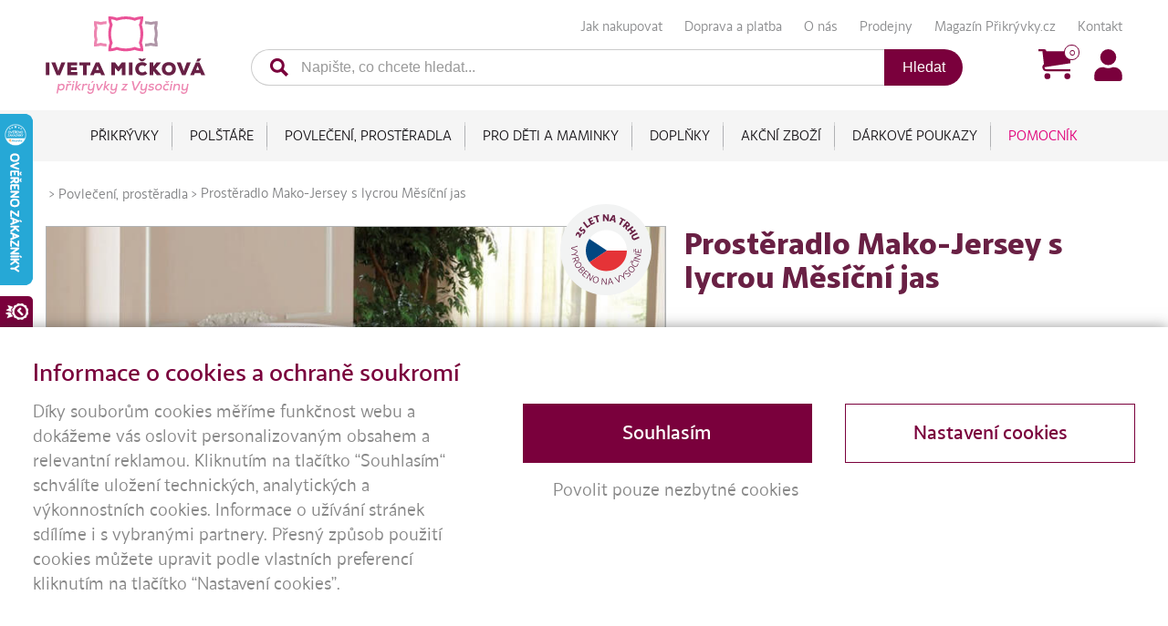

--- FILE ---
content_type: text/html; charset=UTF-8
request_url: https://www.prikryvky.cz/produkt/prosteradlo-mako-jersey-s-lycrou-mesicni-jas/
body_size: 42295
content:
<!DOCTYPE html>
<html lang="cs">
<head><script>(function(w,i,g){w[g]=w[g]||[];if(typeof w[g].push=='function')w[g].push(i)})
(window,'GTM-T6XQV2','google_tags_first_party');</script><script>(function(w,d,s,l){w[l]=w[l]||[];(function(){w[l].push(arguments);})('set', 'developer_id.dYzg1YT', true);
		w[l].push({'gtm.start':new Date().getTime(),event:'gtm.js'});var f=d.getElementsByTagName(s)[0],
		j=d.createElement(s);j.async=true;j.src='/metrics/';
		f.parentNode.insertBefore(j,f);
		})(window,document,'script','dataLayer');</script>
<meta charset="UTF-8">
<meta name="viewport" content="width=device-width, initial-scale=1">
<link rel="profile" href="https://gmpg.org/xfn/11">
<link rel="pingback" href="">
<meta name="facebook-domain-verification" content="zvuu4vusnj7ngn289rxacumjnop5cz" />
<meta name="google-site-verification" content="kP7JDeNAlpzYwnGa5adqPlJhrdihD2Fx_b8vQYursxQ" />

<!-- Google Tag Manager -->
<script>(function(w,d,s,l,i){w[l]=w[l]||[];w[l].push({'gtm.start':
new Date().getTime(),event:'gtm.js'});var f=d.getElementsByTagName(s)[0],
j=d.createElement(s),dl=l!='dataLayer'?'&l='+l:'';j.async=true;j.src=
'/metrics/?id='+i+dl;f.parentNode.insertBefore(j,f);
})(window,document,'script','dataLayer','GTM-T6XQV2');</script>
<!-- End Google Tag Manager -->

<style>:root {--atlanticCookieLista: #7a003c;}</style>
                              <script type="text/javascript">
                                function setConsent(consent) {
                                  const consentMode = {
                                    "functionality_storage": consent.necessary ? "granted" : "denied",
                                    "security_storage": consent.necessary ? "granted" : "denied",
                                    "ad_user_data": consent.marketing ? "granted" : "denied",
                                    "ad_storage": consent.marketing ? "granted" : "denied",
                                    "ad_personalization": consent.marketing ? "granted" : "denied",
                                    "personalization_storage": consent.marketing ? "granted" : "denied",
                                    "analytics_storage": consent.analytics ? "granted" : "denied",
                                    "personalization": consent.preferences ? "granted" : "denied",
                                  };
                                  gtag("consent", "update", consentMode);  
                                  localStorage.setItem("consentMode", JSON.stringify(consentMode));
                                  window.dataLayer.push({"cookies_vykonnostni": consent.analytics ? "1" : "0"});
                                  window.dataLayer.push({"cookies_analyticka": consent.marketing ? "1" : "0"});  
                                  window.dataLayer.push({"event": "cookies-update"});
                                }


                                function hideCookiesBar(){
                                  jQuery(".atlanticCookieLista,.atlanticCookieLista_right").hide();
                                }

                                
                                window.dataLayer = window.dataLayer || [];

            
                                function gtag(){dataLayer.push(arguments);}

                                if(localStorage.getItem("consentMode") === null){
                                  gtag("consent", "default", {
                                      "ad_storage": "denied",
                                      "ad_user_data": "denied",
                                      "analytics_storage": "denied",
                                      "personalization_storage": "denied",
                                      "functionality_storage": "denied",
                                      "security_storage": "denied",
                                  });
                                  document.addEventListener("DOMContentLoaded", function() {
                                    jQuery(".atlanticCookieLista").show();
                                  });
                                  window.dataLayer.push({"cookies_vykonnostni": "0"});
                                  window.dataLayer.push({"cookies_analyticka": "0"});  
                              } else {
                                  consent = JSON.parse(localStorage.getItem("consentMode"));
                                  gtag("consent", "default", consent);
                                  if (consent.ad_storage == "granted") {
                                     window.dataLayer.push({"cookies_vykonnostni": "1"});
                                  } else  window.dataLayer.push({"cookies_vykonnostni": "0"});
                                  
                                  if (consent.analytics_storage == "granted") {
                                     window.dataLayer.push({"cookies_analyticka": "1"});
                                  } else  window.dataLayer.push({"cookies_analyticka": "0"});
 
                              } 
                              </script><meta name='robots' content='index, follow, max-image-preview:large, max-snippet:-1, max-video-preview:-1' />
	<style>img:is([sizes="auto" i], [sizes^="auto," i]) { contain-intrinsic-size: 3000px 1500px }</style>
	
<!-- Google Tag Manager for WordPress by gtm4wp.com -->
<script data-cfasync="false" data-pagespeed-no-defer>
	var gtm4wp_datalayer_name = "dataLayer";
	var dataLayer = dataLayer || [];
	const gtm4wp_use_sku_instead = 1;
	const gtm4wp_currency = 'CZK';
	const gtm4wp_product_per_impression = 10;
	const gtm4wp_clear_ecommerce = false;
</script>
<!-- End Google Tag Manager for WordPress by gtm4wp.com -->
	<!-- This site is optimized with the Yoast SEO plugin v26.2 - https://yoast.com/wordpress/plugins/seo/ -->
	<title>Prostěradlo Mako-Jersey s lycrou Měsíční jas - Přikrývky.cz</title>
	<meta name="description" content="Jersey prostěradlo se vyznačuje vysokou elasticitou, je vhodné pro všechny typy ročního období. Pyšní se výjimečnou měkkostí a hebkostí, prostěradlo Mako-Jersey je také mnohem jemnější než klasická bavlna." />
	<link rel="canonical" href="https://www.prikryvky.cz/produkt/prosteradlo-mako-jersey-s-lycrou-mesicni-jas/" />
	<meta property="og:locale" content="cs_CZ" />
	<meta property="og:type" content="article" />
	<meta property="og:title" content="Prostěradlo Mako-Jersey s lycrou Měsíční jas - Přikrývky.cz" />
	<meta property="og:description" content="Jersey prostěradlo se vyznačuje vysokou elasticitou, je vhodné pro všechny typy ročního období. Pyšní se výjimečnou měkkostí a hebkostí, prostěradlo Mako-Jersey je také mnohem jemnější než klasická bavlna." />
	<meta property="og:url" content="https://www.prikryvky.cz/produkt/prosteradlo-mako-jersey-s-lycrou-mesicni-jas/" />
	<meta property="og:site_name" content="Přikrývky.cz" />
	<meta property="article:modified_time" content="2026-01-21T02:14:29+00:00" />
	<meta property="og:image" content="https://www.prikryvky.cz/wp-content/uploads/2020/05/728470-728470-prosteradlo-deluxe-mako-jersey-s-lycrou-mesicni-jas.jpg" />
	<meta property="og:image:width" content="750" />
	<meta property="og:image:height" content="699" />
	<meta property="og:image:type" content="image/jpeg" />
	<meta name="twitter:card" content="summary_large_image" />
	<meta name="twitter:label1" content="Odhadovaná doba čtení" />
	<meta name="twitter:data1" content="2 minuty" />
	<script type="application/ld+json" class="yoast-schema-graph">{"@context":"https://schema.org","@graph":[{"@type":["WebPage","ItemPage"],"@id":"https://www.prikryvky.cz/produkt/prosteradlo-mako-jersey-s-lycrou-mesicni-jas/","url":"https://www.prikryvky.cz/produkt/prosteradlo-mako-jersey-s-lycrou-mesicni-jas/","name":"Prostěradlo Mako-Jersey s lycrou Měsíční jas - Přikrývky.cz","isPartOf":{"@id":"https://www.prikryvky.cz/#website"},"primaryImageOfPage":{"@id":"https://www.prikryvky.cz/produkt/prosteradlo-mako-jersey-s-lycrou-mesicni-jas/#primaryimage"},"image":{"@id":"https://www.prikryvky.cz/produkt/prosteradlo-mako-jersey-s-lycrou-mesicni-jas/#primaryimage"},"thumbnailUrl":"https://www.prikryvky.cz/wp-content/uploads/2020/05/728470-728470-prosteradlo-deluxe-mako-jersey-s-lycrou-mesicni-jas.jpg","datePublished":"2020-05-15T22:00:51+00:00","dateModified":"2026-01-21T02:14:29+00:00","description":"Jersey prostěradlo se vyznačuje vysokou elasticitou, je vhodné pro všechny typy ročního období. Pyšní se výjimečnou měkkostí a hebkostí, prostěradlo Mako-Jersey je také mnohem jemnější než klasická bavlna.","breadcrumb":{"@id":"https://www.prikryvky.cz/produkt/prosteradlo-mako-jersey-s-lycrou-mesicni-jas/#breadcrumb"},"inLanguage":"cs","potentialAction":[{"@type":"ReadAction","target":["https://www.prikryvky.cz/produkt/prosteradlo-mako-jersey-s-lycrou-mesicni-jas/"]}]},{"@type":"ImageObject","inLanguage":"cs","@id":"https://www.prikryvky.cz/produkt/prosteradlo-mako-jersey-s-lycrou-mesicni-jas/#primaryimage","url":"https://www.prikryvky.cz/wp-content/uploads/2020/05/728470-728470-prosteradlo-deluxe-mako-jersey-s-lycrou-mesicni-jas.jpg","contentUrl":"https://www.prikryvky.cz/wp-content/uploads/2020/05/728470-728470-prosteradlo-deluxe-mako-jersey-s-lycrou-mesicni-jas.jpg","width":750,"height":699},{"@type":"BreadcrumbList","@id":"https://www.prikryvky.cz/produkt/prosteradlo-mako-jersey-s-lycrou-mesicni-jas/#breadcrumb","itemListElement":[{"@type":"ListItem","position":1,"name":"Obchod","item":"https://www.prikryvky.cz/obchod/"},{"@type":"ListItem","position":2,"name":"Povlečení, prostěradla","item":"https://www.prikryvky.cz/kategorie-produktu/povleceni-prosteradla/"},{"@type":"ListItem","position":3,"name":"Prostěradlo Mako-Jersey s lycrou Měsíční jas"}]},{"@type":"WebSite","@id":"https://www.prikryvky.cz/#website","url":"https://www.prikryvky.cz/","name":"Přikrývky.cz","description":"Český výrobce přikrývek z Vysočiny Peřiny z dutého vlákna a ovčí vlny","publisher":{"@id":"https://www.prikryvky.cz/#organization"},"potentialAction":[{"@type":"SearchAction","target":{"@type":"EntryPoint","urlTemplate":"https://www.prikryvky.cz/?s={search_term_string}"},"query-input":{"@type":"PropertyValueSpecification","valueRequired":true,"valueName":"search_term_string"}}],"inLanguage":"cs"},{"@type":"Organization","@id":"https://www.prikryvky.cz/#organization","name":"Iveta Mičková - přikrývky.cz","url":"https://www.prikryvky.cz/","logo":{"@type":"ImageObject","inLanguage":"cs","@id":"https://www.prikryvky.cz/#/schema/logo/image/","url":"https://www.prikryvky.cz/wp-content/uploads/2017/09/faktura-logo.png","contentUrl":"https://www.prikryvky.cz/wp-content/uploads/2017/09/faktura-logo.png","width":200,"height":100,"caption":"Iveta Mičková - přikrývky.cz"},"image":{"@id":"https://www.prikryvky.cz/#/schema/logo/image/"}}]}</script>
	<!-- / Yoast SEO plugin. -->


<link rel='dns-prefetch' href='//ajax.googleapis.com' />
<link rel='dns-prefetch' href='//maps.googleapis.com' />
<link rel='dns-prefetch' href='//code.jquery.com' />
<link rel="alternate" type="application/rss+xml" title="Přikrývky.cz &raquo; RSS zdroj" href="https://www.prikryvky.cz/feed/" />
<link rel="alternate" type="application/rss+xml" title="Přikrývky.cz &raquo; RSS komentářů" href="https://www.prikryvky.cz/comments/feed/" />
<link rel="alternate" type="application/rss+xml" title="Přikrývky.cz &raquo; RSS komentářů pro Prostěradlo Mako-Jersey s lycrou Měsíční jas" href="https://www.prikryvky.cz/produkt/prosteradlo-mako-jersey-s-lycrou-mesicni-jas/feed/" />
<link rel='stylesheet' id='atlantic-cookie-lista-css' href='https://www.prikryvky.cz/wp-content/plugins/atlantic-cookie-lista/atlantic-cookie-lista.css?v=3.1&#038;ver=6.7.4' type='text/css' media='all' />
<link rel='stylesheet' id='formidable-css' href='https://www.prikryvky.cz/wp-content/plugins/formidable/css/formidableforms.css?ver=422350' type='text/css' media='all' />
<link rel='stylesheet' id='main-css' href='https://www.prikryvky.cz/wp-content/themes/seller-child/assets/css/main.css?v=1.5&#038;ver=6.7.4' type='text/css' media='all' />
<link rel='stylesheet' id='roots_main-css' href='https://www.prikryvky.cz/wp-content/themes/seller-child/assets/css/main.min2.css?ver=2.0' type='text/css' media='all' />
<link rel='stylesheet' id='superslides-css' href='https://www.prikryvky.cz/wp-content/themes/seller-child/assets/css/superslides.css?ver=6.7.4' type='text/css' media='all' />
<link rel='stylesheet' id='fancybox-css-css' href='https://www.prikryvky.cz/wp-content/themes/seller-child/assets/css/fancybox/jquery.fancybox.css?ver=6.7.4' type='text/css' media='all' />
<link rel='stylesheet' id='variations-radio-buttons-for-woocommerce_tooltip-css' href='https://www.prikryvky.cz/wp-content/plugins/variations-radio-buttons-for-woocommerce/assets/css/tooltip.min.css?ver=1.1.19' type='text/css' media='all' />
<link rel='stylesheet' id='variations-radio-buttons-for-woocommerce-css' href='https://www.prikryvky.cz/wp-content/plugins/variations-radio-buttons-for-woocommerce/assets/css/VariationsRadioButtons.min.css?ver=1.1.19' type='text/css' media='all' />
<style id='variations-radio-buttons-for-woocommerce-inline-css-inline-css' type='text/css'>
.variations :nth-child(1) > .label { padding: 0 !important; }
</style>
<style id='wp-emoji-styles-inline-css' type='text/css'>

	img.wp-smiley, img.emoji {
		display: inline !important;
		border: none !important;
		box-shadow: none !important;
		height: 1em !important;
		width: 1em !important;
		margin: 0 0.07em !important;
		vertical-align: -0.1em !important;
		background: none !important;
		padding: 0 !important;
	}
</style>
<link rel='stylesheet' id='wp-block-library-css' href='https://www.prikryvky.cz/wp-includes/css/dist/block-library/style.min.css?ver=6.7.4' type='text/css' media='all' />
<style id='classic-theme-styles-inline-css' type='text/css'>
/*! This file is auto-generated */
.wp-block-button__link{color:#fff;background-color:#32373c;border-radius:9999px;box-shadow:none;text-decoration:none;padding:calc(.667em + 2px) calc(1.333em + 2px);font-size:1.125em}.wp-block-file__button{background:#32373c;color:#fff;text-decoration:none}
</style>
<style id='global-styles-inline-css' type='text/css'>
:root{--wp--preset--aspect-ratio--square: 1;--wp--preset--aspect-ratio--4-3: 4/3;--wp--preset--aspect-ratio--3-4: 3/4;--wp--preset--aspect-ratio--3-2: 3/2;--wp--preset--aspect-ratio--2-3: 2/3;--wp--preset--aspect-ratio--16-9: 16/9;--wp--preset--aspect-ratio--9-16: 9/16;--wp--preset--color--black: #000000;--wp--preset--color--cyan-bluish-gray: #abb8c3;--wp--preset--color--white: #ffffff;--wp--preset--color--pale-pink: #f78da7;--wp--preset--color--vivid-red: #cf2e2e;--wp--preset--color--luminous-vivid-orange: #ff6900;--wp--preset--color--luminous-vivid-amber: #fcb900;--wp--preset--color--light-green-cyan: #7bdcb5;--wp--preset--color--vivid-green-cyan: #00d084;--wp--preset--color--pale-cyan-blue: #8ed1fc;--wp--preset--color--vivid-cyan-blue: #0693e3;--wp--preset--color--vivid-purple: #9b51e0;--wp--preset--gradient--vivid-cyan-blue-to-vivid-purple: linear-gradient(135deg,rgba(6,147,227,1) 0%,rgb(155,81,224) 100%);--wp--preset--gradient--light-green-cyan-to-vivid-green-cyan: linear-gradient(135deg,rgb(122,220,180) 0%,rgb(0,208,130) 100%);--wp--preset--gradient--luminous-vivid-amber-to-luminous-vivid-orange: linear-gradient(135deg,rgba(252,185,0,1) 0%,rgba(255,105,0,1) 100%);--wp--preset--gradient--luminous-vivid-orange-to-vivid-red: linear-gradient(135deg,rgba(255,105,0,1) 0%,rgb(207,46,46) 100%);--wp--preset--gradient--very-light-gray-to-cyan-bluish-gray: linear-gradient(135deg,rgb(238,238,238) 0%,rgb(169,184,195) 100%);--wp--preset--gradient--cool-to-warm-spectrum: linear-gradient(135deg,rgb(74,234,220) 0%,rgb(151,120,209) 20%,rgb(207,42,186) 40%,rgb(238,44,130) 60%,rgb(251,105,98) 80%,rgb(254,248,76) 100%);--wp--preset--gradient--blush-light-purple: linear-gradient(135deg,rgb(255,206,236) 0%,rgb(152,150,240) 100%);--wp--preset--gradient--blush-bordeaux: linear-gradient(135deg,rgb(254,205,165) 0%,rgb(254,45,45) 50%,rgb(107,0,62) 100%);--wp--preset--gradient--luminous-dusk: linear-gradient(135deg,rgb(255,203,112) 0%,rgb(199,81,192) 50%,rgb(65,88,208) 100%);--wp--preset--gradient--pale-ocean: linear-gradient(135deg,rgb(255,245,203) 0%,rgb(182,227,212) 50%,rgb(51,167,181) 100%);--wp--preset--gradient--electric-grass: linear-gradient(135deg,rgb(202,248,128) 0%,rgb(113,206,126) 100%);--wp--preset--gradient--midnight: linear-gradient(135deg,rgb(2,3,129) 0%,rgb(40,116,252) 100%);--wp--preset--font-size--small: 13px;--wp--preset--font-size--medium: 20px;--wp--preset--font-size--large: 36px;--wp--preset--font-size--x-large: 42px;--wp--preset--font-family--inter: "Inter", sans-serif;--wp--preset--font-family--cardo: Cardo;--wp--preset--spacing--20: 0.44rem;--wp--preset--spacing--30: 0.67rem;--wp--preset--spacing--40: 1rem;--wp--preset--spacing--50: 1.5rem;--wp--preset--spacing--60: 2.25rem;--wp--preset--spacing--70: 3.38rem;--wp--preset--spacing--80: 5.06rem;--wp--preset--shadow--natural: 6px 6px 9px rgba(0, 0, 0, 0.2);--wp--preset--shadow--deep: 12px 12px 50px rgba(0, 0, 0, 0.4);--wp--preset--shadow--sharp: 6px 6px 0px rgba(0, 0, 0, 0.2);--wp--preset--shadow--outlined: 6px 6px 0px -3px rgba(255, 255, 255, 1), 6px 6px rgba(0, 0, 0, 1);--wp--preset--shadow--crisp: 6px 6px 0px rgba(0, 0, 0, 1);}:where(.is-layout-flex){gap: 0.5em;}:where(.is-layout-grid){gap: 0.5em;}body .is-layout-flex{display: flex;}.is-layout-flex{flex-wrap: wrap;align-items: center;}.is-layout-flex > :is(*, div){margin: 0;}body .is-layout-grid{display: grid;}.is-layout-grid > :is(*, div){margin: 0;}:where(.wp-block-columns.is-layout-flex){gap: 2em;}:where(.wp-block-columns.is-layout-grid){gap: 2em;}:where(.wp-block-post-template.is-layout-flex){gap: 1.25em;}:where(.wp-block-post-template.is-layout-grid){gap: 1.25em;}.has-black-color{color: var(--wp--preset--color--black) !important;}.has-cyan-bluish-gray-color{color: var(--wp--preset--color--cyan-bluish-gray) !important;}.has-white-color{color: var(--wp--preset--color--white) !important;}.has-pale-pink-color{color: var(--wp--preset--color--pale-pink) !important;}.has-vivid-red-color{color: var(--wp--preset--color--vivid-red) !important;}.has-luminous-vivid-orange-color{color: var(--wp--preset--color--luminous-vivid-orange) !important;}.has-luminous-vivid-amber-color{color: var(--wp--preset--color--luminous-vivid-amber) !important;}.has-light-green-cyan-color{color: var(--wp--preset--color--light-green-cyan) !important;}.has-vivid-green-cyan-color{color: var(--wp--preset--color--vivid-green-cyan) !important;}.has-pale-cyan-blue-color{color: var(--wp--preset--color--pale-cyan-blue) !important;}.has-vivid-cyan-blue-color{color: var(--wp--preset--color--vivid-cyan-blue) !important;}.has-vivid-purple-color{color: var(--wp--preset--color--vivid-purple) !important;}.has-black-background-color{background-color: var(--wp--preset--color--black) !important;}.has-cyan-bluish-gray-background-color{background-color: var(--wp--preset--color--cyan-bluish-gray) !important;}.has-white-background-color{background-color: var(--wp--preset--color--white) !important;}.has-pale-pink-background-color{background-color: var(--wp--preset--color--pale-pink) !important;}.has-vivid-red-background-color{background-color: var(--wp--preset--color--vivid-red) !important;}.has-luminous-vivid-orange-background-color{background-color: var(--wp--preset--color--luminous-vivid-orange) !important;}.has-luminous-vivid-amber-background-color{background-color: var(--wp--preset--color--luminous-vivid-amber) !important;}.has-light-green-cyan-background-color{background-color: var(--wp--preset--color--light-green-cyan) !important;}.has-vivid-green-cyan-background-color{background-color: var(--wp--preset--color--vivid-green-cyan) !important;}.has-pale-cyan-blue-background-color{background-color: var(--wp--preset--color--pale-cyan-blue) !important;}.has-vivid-cyan-blue-background-color{background-color: var(--wp--preset--color--vivid-cyan-blue) !important;}.has-vivid-purple-background-color{background-color: var(--wp--preset--color--vivid-purple) !important;}.has-black-border-color{border-color: var(--wp--preset--color--black) !important;}.has-cyan-bluish-gray-border-color{border-color: var(--wp--preset--color--cyan-bluish-gray) !important;}.has-white-border-color{border-color: var(--wp--preset--color--white) !important;}.has-pale-pink-border-color{border-color: var(--wp--preset--color--pale-pink) !important;}.has-vivid-red-border-color{border-color: var(--wp--preset--color--vivid-red) !important;}.has-luminous-vivid-orange-border-color{border-color: var(--wp--preset--color--luminous-vivid-orange) !important;}.has-luminous-vivid-amber-border-color{border-color: var(--wp--preset--color--luminous-vivid-amber) !important;}.has-light-green-cyan-border-color{border-color: var(--wp--preset--color--light-green-cyan) !important;}.has-vivid-green-cyan-border-color{border-color: var(--wp--preset--color--vivid-green-cyan) !important;}.has-pale-cyan-blue-border-color{border-color: var(--wp--preset--color--pale-cyan-blue) !important;}.has-vivid-cyan-blue-border-color{border-color: var(--wp--preset--color--vivid-cyan-blue) !important;}.has-vivid-purple-border-color{border-color: var(--wp--preset--color--vivid-purple) !important;}.has-vivid-cyan-blue-to-vivid-purple-gradient-background{background: var(--wp--preset--gradient--vivid-cyan-blue-to-vivid-purple) !important;}.has-light-green-cyan-to-vivid-green-cyan-gradient-background{background: var(--wp--preset--gradient--light-green-cyan-to-vivid-green-cyan) !important;}.has-luminous-vivid-amber-to-luminous-vivid-orange-gradient-background{background: var(--wp--preset--gradient--luminous-vivid-amber-to-luminous-vivid-orange) !important;}.has-luminous-vivid-orange-to-vivid-red-gradient-background{background: var(--wp--preset--gradient--luminous-vivid-orange-to-vivid-red) !important;}.has-very-light-gray-to-cyan-bluish-gray-gradient-background{background: var(--wp--preset--gradient--very-light-gray-to-cyan-bluish-gray) !important;}.has-cool-to-warm-spectrum-gradient-background{background: var(--wp--preset--gradient--cool-to-warm-spectrum) !important;}.has-blush-light-purple-gradient-background{background: var(--wp--preset--gradient--blush-light-purple) !important;}.has-blush-bordeaux-gradient-background{background: var(--wp--preset--gradient--blush-bordeaux) !important;}.has-luminous-dusk-gradient-background{background: var(--wp--preset--gradient--luminous-dusk) !important;}.has-pale-ocean-gradient-background{background: var(--wp--preset--gradient--pale-ocean) !important;}.has-electric-grass-gradient-background{background: var(--wp--preset--gradient--electric-grass) !important;}.has-midnight-gradient-background{background: var(--wp--preset--gradient--midnight) !important;}.has-small-font-size{font-size: var(--wp--preset--font-size--small) !important;}.has-medium-font-size{font-size: var(--wp--preset--font-size--medium) !important;}.has-large-font-size{font-size: var(--wp--preset--font-size--large) !important;}.has-x-large-font-size{font-size: var(--wp--preset--font-size--x-large) !important;}
:where(.wp-block-post-template.is-layout-flex){gap: 1.25em;}:where(.wp-block-post-template.is-layout-grid){gap: 1.25em;}
:where(.wp-block-columns.is-layout-flex){gap: 2em;}:where(.wp-block-columns.is-layout-grid){gap: 2em;}
:root :where(.wp-block-pullquote){font-size: 1.5em;line-height: 1.6;}
</style>
<link rel='stylesheet' id='woof-css' href='https://www.prikryvky.cz/wp-content/plugins/woocommerce-products-filter/css/front.css?ver=2.2.4.2' type='text/css' media='all' />
<link rel='stylesheet' id='chosen-drop-down-css' href='https://www.prikryvky.cz/wp-content/plugins/woocommerce-products-filter/js/chosen/chosen.min.css?ver=2.2.4.2' type='text/css' media='all' />
<link rel='stylesheet' id='photoswipe-css' href='https://www.prikryvky.cz/wp-content/plugins/woocommerce/assets/css/photoswipe/photoswipe.min.css?ver=9.7.2' type='text/css' media='all' />
<link rel='stylesheet' id='photoswipe-default-skin-css' href='https://www.prikryvky.cz/wp-content/plugins/woocommerce/assets/css/photoswipe/default-skin/default-skin.min.css?ver=9.7.2' type='text/css' media='all' />
<link rel='stylesheet' id='woocommerce-layout-css' href='https://www.prikryvky.cz/wp-content/plugins/woocommerce/assets/css/woocommerce-layout.css?ver=9.7.2' type='text/css' media='all' />
<link rel='stylesheet' id='woocommerce-smallscreen-css' href='https://www.prikryvky.cz/wp-content/plugins/woocommerce/assets/css/woocommerce-smallscreen.css?ver=9.7.2' type='text/css' media='only screen and (max-width: 768px)' />
<link rel='stylesheet' id='woocommerce-general-css' href='https://www.prikryvky.cz/wp-content/plugins/woocommerce/assets/css/woocommerce.css?ver=9.7.2' type='text/css' media='all' />
<style id='woocommerce-inline-inline-css' type='text/css'>
.woocommerce form .form-row .required { visibility: visible; }
</style>
<link rel='stylesheet' id='toret-ceskaposta-plugin-styles-css' href='https://www.prikryvky.cz/wp-content/plugins/toret-ceska-posta/public/assets/css/public.css?ver=1.17.11' type='text/css' media='all' />
<link rel='stylesheet' id='toret-fio-plugin-styles-css' href='https://www.prikryvky.cz/wp-content/plugins/toret-fio/public/assets/css/public.css?ver=1.3.2' type='text/css' media='all' />
<link rel='stylesheet' id='toret-fio-popup-styles-css' href='https://code.jquery.com/ui/1.13.0/themes/base/jquery-ui.css?ver=6.7.4' type='text/css' media='all' />
<link rel='stylesheet' id='toret-ppl-plugin-styles-css' href='https://www.prikryvky.cz/wp-content/plugins/toret-ppl/public/assets/css/public.css?ver=2.16.3' type='text/css' media='all' />
<link rel='stylesheet' id='toret-ppl-popup-styles-toret-css' href='https://www.prikryvky.cz/wp-content/plugins/toret-ppl/public/assets/css/toret-branch-popup.css?ver=2.16.3' type='text/css' media='all' />
<link rel='stylesheet' id='brands-styles-css' href='https://www.prikryvky.cz/wp-content/plugins/woocommerce/assets/css/brands.css?ver=9.7.2' type='text/css' media='all' />
<link rel='stylesheet' id='parent-style-css' href='https://www.prikryvky.cz/wp-content/themes/seller/style.css?ver=6.7.4' type='text/css' media='all' />
<link rel='stylesheet' id='child-style-css' href='https://www.prikryvky.cz/wp-content/themes/seller-child/style.css?v=1.3&#038;ver=6.7.4' type='text/css' media='all' />
<link rel='stylesheet' id='seller-style-css' href='https://www.prikryvky.cz/wp-content/themes/seller-child/style.css?ver=12325' type='text/css' media='all' />
<link rel='stylesheet' id='font-awesome-css' href='https://www.prikryvky.cz/wp-content/themes/seller/assets/frameworks/font-awesome/css/font-awesome.min.css?ver=6.7.4' type='text/css' media='all' />
<link rel='stylesheet' id='bxslider-style-css' href='https://www.prikryvky.cz/wp-content/themes/seller/assets/css/bxslider.css?ver=6.7.4' type='text/css' media='all' />
<link rel='stylesheet' id='hover-style-css' href='https://www.prikryvky.cz/wp-content/themes/seller/assets/css/hover.min.css?ver=6.7.4' type='text/css' media='all' />
<link rel='stylesheet' id='tooltipster-style-css' href='https://www.prikryvky.cz/wp-content/themes/seller/assets/css/tooltipster.css?ver=6.7.4' type='text/css' media='all' />
<link rel='stylesheet' id='tooltipster-skin-css' href='https://www.prikryvky.cz/wp-content/themes/seller/assets/css/tooltipster-shadow.css?ver=6.7.4' type='text/css' media='all' />
<script type="text/template" id="tmpl-variation-template">
	<div class="woocommerce-variation-description">
		{{{ data.variation.variation_description }}}
	</div> 
  
	<div class="woocommerce-variation-price text-right">
		{{{ data.variation.price_html }}}
	</div>

	<div class="woocommerce-variation-availability">
		{{{ data.variation.availability_html }}}
	</div>
</script>
<script type="text/template" id="tmpl-unavailable-variation-template">
	<p>Je nám líto, tento produkt není dostupný. Zvolte prosím jinou kombinaci.</p>
</script>
                <script type="text/javascript" src="//ajax.googleapis.com/ajax/libs/jquery/1.11.0/jquery.min.js" id="jquery-js"></script>
<script type="text/javascript" src="https://www.prikryvky.cz/wp-content/themes/seller-child/assets/js/custom.js?v=1.93&amp;ver=6.7.4" id="templateCustomJs-js"></script>
<script type="text/javascript" src="//maps.googleapis.com/maps/api/js?v=3.exp&amp;key=AIzaSyClnWbMpd1ShjJEW4XzRGYqknvdbJyqaaE" id="google-maps-js"></script>
<script type="text/javascript" src="https://www.prikryvky.cz/wp-content/themes/seller-child/assets/js/fancybox/jquery.fancybox.pack.js?ver=6.7.4" id="fancybox-js"></script>
<script type="text/javascript" src="https://www.prikryvky.cz/wp-content/themes/seller-child/assets/js/fancybox/jquery.fancybox-buttons.js?ver=6.7.4" id="fancybox-buttons-js"></script>
<script type="text/javascript" src="https://www.prikryvky.cz/wp-content/themes/seller-child/assets/js/fancybox/jquery.fancybox-media.js?ver=6.7.4" id="fancybox-media-js"></script>
<script type="text/javascript" src="https://www.prikryvky.cz/wp-content/themes/seller-child/assets/js/fancybox/jquery.fancybox-thumbs.js?ver=6.7.4" id="fancybox-thumbs-js"></script>
<script type="text/javascript" src="https://www.prikryvky.cz/wp-content/themes/seller-child/assets/js/fancybox/jquery.fancybox-custom-settings.js?ver=6.7.4" id="fancybox-settings-js"></script>
<script type="text/javascript" src="https://www.prikryvky.cz/wp-content/themes/seller-child/assets/js/scripts.min.js?v=1.3&amp;ver=6.7.4" id="scripts.min-js"></script>
<script type="text/javascript" src="https://www.prikryvky.cz/wp-content/themes/seller-child/assets/js/slideshow/jquery.superslides.js?ver=6.7.4" id="jquery.superslides-js"></script>
<script type="text/javascript" src="https://www.prikryvky.cz/wp-content/themes/seller-child/assets/js/carousel/owl.carousel.min.js?ver=6.7.4" id="owl.carousel.min-js"></script>
<script type="text/javascript" src="https://www.prikryvky.cz/wp-includes/js/jquery/ui/core.min.js?ver=1.13.3" id="jquery-ui-core-js"></script>
<script type="text/javascript" src="https://www.prikryvky.cz/wp-includes/js/jquery/ui/tooltip.min.js?ver=1.13.3" id="jquery-ui-tooltip-js"></script>
<script type="text/javascript" src="https://www.prikryvky.cz/wp-content/plugins/variations-radio-buttons-for-woocommerce/assets/js/tooltip.min.js?ver=1.1.19" id="variations-radio-buttons-for-woocommerce_tooltip-js"></script>
<script type="text/javascript" src="https://www.prikryvky.cz/wp-includes/js/underscore.min.js?ver=1.13.7" id="underscore-js"></script>
<script type="text/javascript" id="wp-util-js-extra">
/* <![CDATA[ */
var _wpUtilSettings = {"ajax":{"url":"\/wp-admin\/admin-ajax.php"}};
/* ]]> */
</script>
<script type="text/javascript" src="https://www.prikryvky.cz/wp-includes/js/wp-util.min.js?ver=6.7.4" id="wp-util-js"></script>
<script type="text/javascript" src="https://www.prikryvky.cz/wp-content/plugins/woocommerce/assets/js/jquery-blockui/jquery.blockUI.min.js?ver=2.7.0-wc.9.7.2" id="jquery-blockui-js" data-wp-strategy="defer"></script>
<script type="text/javascript" id="wc-add-to-cart-variation-js-extra">
/* <![CDATA[ */
var wc_add_to_cart_variation_params = {"wc_ajax_url":"\/?wc-ajax=%%endpoint%%","i18n_no_matching_variations_text":"Omlouv\u00e1me se, \u017e\u00e1dn\u00e9 produkty neodpov\u00eddaj\u00ed Va\u0161emu v\u00fdb\u011bru. Zvolte pros\u00edm jinou kombinaci.","i18n_make_a_selection_text":"Vyberte mo\u017enosti produktu p\u0159ed p\u0159id\u00e1n\u00edm tohoto produktu do n\u00e1kupn\u00edho ko\u0161\u00edku.","i18n_unavailable_text":"Je n\u00e1m l\u00edto, tento produkt nen\u00ed dostupn\u00fd. Zvolte pros\u00edm jinou kombinaci.","i18n_reset_alert_text":"Your selection has been reset. Please select some product options before adding this product to your cart."};
/* ]]> */
</script>
<script type="text/javascript" src="https://www.prikryvky.cz/wp-content/plugins/woocommerce/assets/js/frontend/add-to-cart-variation.min.js?ver=9.7.2" id="wc-add-to-cart-variation-js" data-wp-strategy="defer"></script>
<script type="text/javascript" src="https://www.prikryvky.cz/wp-content/plugins/variations-radio-buttons-for-woocommerce/assets/js/VariationsRadioButtons.min.js?ver=1.1.19" id="variations-radio-buttons-for-woocommerce-js"></script>
<script type="text/javascript" id="wc-add-to-cart-js-extra">
/* <![CDATA[ */
var wc_add_to_cart_params = {"ajax_url":"\/wp-admin\/admin-ajax.php","wc_ajax_url":"\/?wc-ajax=%%endpoint%%","i18n_view_cart":"Zobrazit ko\u0161\u00edk","cart_url":"https:\/\/www.prikryvky.cz\/kosik\/","is_cart":"","cart_redirect_after_add":"no"};
/* ]]> */
</script>
<script type="text/javascript" src="https://www.prikryvky.cz/wp-content/plugins/woocommerce/assets/js/frontend/add-to-cart.min.js?ver=9.7.2" id="wc-add-to-cart-js" defer="defer" data-wp-strategy="defer"></script>
<script type="text/javascript" src="https://www.prikryvky.cz/wp-content/plugins/woocommerce/assets/js/photoswipe/photoswipe.min.js?ver=4.1.1-wc.9.7.2" id="photoswipe-js" defer="defer" data-wp-strategy="defer"></script>
<script type="text/javascript" src="https://www.prikryvky.cz/wp-content/plugins/woocommerce/assets/js/photoswipe/photoswipe-ui-default.min.js?ver=4.1.1-wc.9.7.2" id="photoswipe-ui-default-js" defer="defer" data-wp-strategy="defer"></script>
<script type="text/javascript" id="wc-single-product-js-extra">
/* <![CDATA[ */
var wc_single_product_params = {"i18n_required_rating_text":"Zvolte pros\u00edm hodnocen\u00ed","i18n_rating_options":["1 of 5 stars","2 of 5 stars","3 of 5 stars","4 of 5 stars","5 of 5 stars"],"i18n_product_gallery_trigger_text":"View full-screen image gallery","review_rating_required":"yes","flexslider":{"rtl":false,"animation":"slide","smoothHeight":true,"directionNav":false,"controlNav":"thumbnails","slideshow":false,"animationSpeed":500,"animationLoop":false,"allowOneSlide":false},"zoom_enabled":"","zoom_options":[],"photoswipe_enabled":"1","photoswipe_options":{"shareEl":false,"closeOnScroll":false,"history":false,"hideAnimationDuration":0,"showAnimationDuration":0},"flexslider_enabled":""};
/* ]]> */
</script>
<script type="text/javascript" src="https://www.prikryvky.cz/wp-content/plugins/woocommerce/assets/js/frontend/single-product.min.js?ver=9.7.2" id="wc-single-product-js" defer="defer" data-wp-strategy="defer"></script>
<script type="text/javascript" src="https://www.prikryvky.cz/wp-content/plugins/woocommerce/assets/js/js-cookie/js.cookie.min.js?ver=2.1.4-wc.9.7.2" id="js-cookie-js" defer="defer" data-wp-strategy="defer"></script>
<script type="text/javascript" id="woocommerce-js-extra">
/* <![CDATA[ */
var woocommerce_params = {"ajax_url":"\/wp-admin\/admin-ajax.php","wc_ajax_url":"\/?wc-ajax=%%endpoint%%","i18n_password_show":"Show password","i18n_password_hide":"Hide password"};
/* ]]> */
</script>
<script type="text/javascript" src="https://www.prikryvky.cz/wp-content/plugins/woocommerce/assets/js/frontend/woocommerce.min.js?ver=9.7.2" id="woocommerce-js" defer="defer" data-wp-strategy="defer"></script>
<script type="text/javascript" src="https://www.prikryvky.cz/wp-content/themes/seller/assets/frameworks/bootstrap/js/bootstrap.min.js?ver=6.7.4" id="bootstrap-js-js"></script>
<script type="text/javascript" src="https://www.prikryvky.cz/wp-content/themes/seller/assets/js/bxslider.min.js?ver=6.7.4" id="bxslider-js-js"></script>
<script type="text/javascript" src="https://www.prikryvky.cz/wp-content/themes/seller/assets/js/tooltipster.js?ver=6.7.4" id="tooltipster-js-js"></script>
<meta name="generator" content="WordPress 6.7.4" />
<meta name="generator" content="WooCommerce 9.7.2" />
<script>document.documentElement.className += " js";</script>

<!-- Google Tag Manager for WordPress by gtm4wp.com -->
<!-- GTM Container placement set to off -->
<script data-cfasync="false" data-pagespeed-no-defer type="text/javascript">
	var dataLayer_content = {"pagePostType":"product","pagePostType2":"single-product","pagePostAuthor":"Atlantic Studio","productRatingCounts":[],"productAverageRating":0,"productReviewCount":0,"productType":"variable","productIsVariable":1};
	dataLayer.push( dataLayer_content );
</script>
<script>
	console.warn && console.warn("[GTM4WP] Google Tag Manager container code placement set to OFF !!!");
	console.warn && console.warn("[GTM4WP] Data layer codes are active but GTM container must be loaded using custom coding !!!");
</script>
<!-- End Google Tag Manager for WordPress by gtm4wp.com -->		<!-- Ecomail starts growing -->
		<script type="text/javascript">
			;(function (p, l, o, w, i, n, g) {
				if (!p[i]) {
					p.GlobalSnowplowNamespace = p.GlobalSnowplowNamespace || [];
					p.GlobalSnowplowNamespace.push(i);
					p[i] = function () {
						(p[i].q = p[i].q || []).push(arguments)
					};
					p[i].q = p[i].q || [];
					n = l.createElement(o);
					g = l.getElementsByTagName(o)[0];
					n.async = 1;
					n.src = w;
					g.parentNode.insertBefore(n, g)
				}
			}(window, document, "script", "//d1fc8wv8zag5ca.cloudfront.net/2.4.2/sp.js", "ecotrack"));
			window.ecotrack('newTracker', 'cf', 'd2dpiwfhf3tz0r.cloudfront.net', { // Initialise a tracker
				appId: 'prikryvky'
			});
			window.ecotrack('setUserIdFromLocation', 'ecmid');
			
			window.ecotrack('trackPageView');

		</script>
		<!-- Ecomail stops growing -->
		<script type="text/javascript">
//<![CDATA[
var _hwq = _hwq || [];
    _hwq.push(['setKey', 'A0DF78BCDD9BB366D1677150F3FA9533']);_hwq.push(['setTopPos', '60']);_hwq.push(['showWidget', '21']);(function() {
    var ho = document.createElement('script'); ho.type = 'text/javascript'; ho.async = true;
    ho.src = 'https://cz.im9.cz/direct/i/gjs.php?n=wdgt&sak=A0DF78BCDD9BB366D1677150F3FA9533';
    var s = document.getElementsByTagName('script')[0]; s.parentNode.insertBefore(ho, s);
})();
//]]>
</script><script type="text/javascript">
           var ajaxurl = "https://www.prikryvky.cz/wp-admin/admin-ajax.php";
         </script>	<noscript><style>.woocommerce-product-gallery{ opacity: 1 !important; }</style></noscript>
	<style class='wp-fonts-local' type='text/css'>
@font-face{font-family:Inter;font-style:normal;font-weight:300 900;font-display:fallback;src:url('https://www.prikryvky.cz/wp-content/plugins/woocommerce/assets/fonts/Inter-VariableFont_slnt,wght.woff2') format('woff2');font-stretch:normal;}
@font-face{font-family:Cardo;font-style:normal;font-weight:400;font-display:fallback;src:url('https://www.prikryvky.cz/wp-content/plugins/woocommerce/assets/fonts/cardo_normal_400.woff2') format('woff2');}
</style>
        <script type="text/javascript">
            var woof_is_permalink =1;

            var woof_shop_page = "";
        
            var woof_really_curr_tax = {};
            var woof_current_page_link = location.protocol + '//' + location.host + location.pathname;
            /*lets remove pagination from woof_current_page_link*/
            woof_current_page_link = woof_current_page_link.replace(/\page\/[0-9]+/, "");
                            woof_current_page_link = "https://www.prikryvky.cz/obchod/";
                            var woof_link = 'https://www.prikryvky.cz/wp-content/plugins/woocommerce-products-filter/';

                </script>

                <script>

            var woof_ajaxurl = "https://www.prikryvky.cz/wp-admin/admin-ajax.php";

            var woof_lang = {
                'orderby': "orderby",
                'date': "date",
                'perpage': "per page",
                'pricerange': "price range",
                'menu_order': "menu order",
                'popularity': "popularity",
                'rating': "rating",
                'price': "price low to high",
                'price-desc': "price high to low"
            };

            if (typeof woof_lang_custom == 'undefined') {
                var woof_lang_custom = {};/*!!important*/
            }


            var woof_is_mobile = 0;
        


            var woof_show_price_search_button = 0;
            var woof_show_price_search_type = 0;
        
            var woof_show_price_search_type = 1;

            var swoof_search_slug = "swoof";

        
            var icheck_skin = {};
                        icheck_skin = 'none';
        
            var is_woof_use_chosen =1;

        

            var woof_current_values = '[]';

            var woof_lang_loading = "Loading ...";

                        woof_lang_loading = "Načítám";
        
            var woof_lang_show_products_filter = "show products filter";
            var woof_lang_hide_products_filter = "hide products filter";
            var woof_lang_pricerange = "price range";

            var woof_use_beauty_scroll =0;

            var woof_autosubmit =1;
            var woof_ajaxurl = "https://www.prikryvky.cz/wp-admin/admin-ajax.php";
            /*var woof_submit_link = "";*/
            var woof_is_ajax = 0;
            var woof_ajax_redraw = 0;
            var woof_ajax_page_num =1;
            var woof_ajax_first_done = false;
            var woof_checkboxes_slide_flag = true;


            /*toggles*/
            var woof_toggle_type = "text";

            var woof_toggle_closed_text = "-";
            var woof_toggle_opened_text = "+";

            var woof_toggle_closed_image = "https://www.prikryvky.cz/wp-content/plugins/woocommerce-products-filter/img/plus3.png";
            var woof_toggle_opened_image = "https://www.prikryvky.cz/wp-content/plugins/woocommerce-products-filter/img/minus3.png";


            /*indexes which can be displayed in red buttons panel*/
                    var woof_accept_array = ["min_price", "orderby", "perpage", "min_rating","product_brand","product_visibility","product_cat","product_tag","pa__prani","pa__typ-vyplne","pa_gramaz","pa_material-povrchu","pa_radce-cena","pa_radce-material","pa_radce-pratelnost","pa_radce-sezonnost","pa_rozmer","pa_vyrobce"];

                    /*for extensions*/
            var woof_ext_init_functions = null;
        

        
            var woof_overlay_skin = "default";

            jQuery(function () {
                try
                {
                    woof_current_values = jQuery.parseJSON(woof_current_values);
                } catch (e)
                {
                    woof_current_values = null;
                }
                if (woof_current_values == null || woof_current_values.length == 0) {
                    woof_current_values = {};
                }

            });

            function woof_js_after_ajax_done() {
                jQuery(document).trigger('woof_ajax_done');
                    }
        </script>
        

<link rel="shortcut icon" href="https://www.prikryvky.cz/wp-content/themes/seller-child/assets/img/favicon.ico?v=1" />
<meta name="generator" content="WP Rocket 3.18.3" data-wpr-features="wpr_image_dimensions wpr_preload_links" /><script data-cfasync="false" nonce="77b57069-2824-4bfb-b7dc-da033b5d479a">try{(function(w,d){!function(j,k,l,m){if(j.zaraz)console.error("zaraz is loaded twice");else{j[l]=j[l]||{};j[l].executed=[];j.zaraz={deferred:[],listeners:[]};j.zaraz._v="5874";j.zaraz._n="77b57069-2824-4bfb-b7dc-da033b5d479a";j.zaraz.q=[];j.zaraz._f=function(n){return async function(){var o=Array.prototype.slice.call(arguments);j.zaraz.q.push({m:n,a:o})}};for(const p of["track","set","ecommerce","debug"])j.zaraz[p]=j.zaraz._f(p);j.zaraz.init=()=>{var q=k.getElementsByTagName(m)[0],r=k.createElement(m),s=k.getElementsByTagName("title")[0];s&&(j[l].t=k.getElementsByTagName("title")[0].text);j[l].x=Math.random();j[l].w=j.screen.width;j[l].h=j.screen.height;j[l].j=j.innerHeight;j[l].e=j.innerWidth;j[l].l=j.location.href;j[l].r=k.referrer;j[l].k=j.screen.colorDepth;j[l].n=k.characterSet;j[l].o=(new Date).getTimezoneOffset();if(j.dataLayer)for(const t of Object.entries(Object.entries(dataLayer).reduce((u,v)=>({...u[1],...v[1]}),{})))zaraz.set(t[0],t[1],{scope:"page"});j[l].q=[];for(;j.zaraz.q.length;){const w=j.zaraz.q.shift();j[l].q.push(w)}r.defer=!0;for(const x of[localStorage,sessionStorage])Object.keys(x||{}).filter(z=>z.startsWith("_zaraz_")).forEach(y=>{try{j[l]["z_"+y.slice(7)]=JSON.parse(x.getItem(y))}catch{j[l]["z_"+y.slice(7)]=x.getItem(y)}});r.referrerPolicy="origin";r.src="/cdn-cgi/zaraz/s.js?z="+btoa(encodeURIComponent(JSON.stringify(j[l])));q.parentNode.insertBefore(r,q)};["complete","interactive"].includes(k.readyState)?zaraz.init():j.addEventListener("DOMContentLoaded",zaraz.init)}}(w,d,"zarazData","script");window.zaraz._p=async d$=>new Promise(ea=>{if(d$){d$.e&&d$.e.forEach(eb=>{try{const ec=d.querySelector("script[nonce]"),ed=ec?.nonce||ec?.getAttribute("nonce"),ee=d.createElement("script");ed&&(ee.nonce=ed);ee.innerHTML=eb;ee.onload=()=>{d.head.removeChild(ee)};d.head.appendChild(ee)}catch(ef){console.error(`Error executing script: ${eb}\n`,ef)}});Promise.allSettled((d$.f||[]).map(eg=>fetch(eg[0],eg[1])))}ea()});zaraz._p({"e":["(function(w,d){})(window,document)"]});})(window,document)}catch(e){throw fetch("/cdn-cgi/zaraz/t"),e;};</script></head>
<body class="product-template-default single single-product postid-18924 theme-seller woocommerce woocommerce-page woocommerce-no-js group-blog">
<!-- Google Tag Manager (noscript) -->
<noscript><iframe src="https://www.googletagmanager.com/ns.html?id=GTM-T6XQV2"
height="0" width="0" style="display:none;visibility:hidden"></iframe></noscript>
<!-- End Google Tag Manager (noscript) -->
<div data-rocket-location-hash="57eb0956558bf7ad8062fd5c02b81560" id="page" class="hfeed site">
  <div data-rocket-location-hash="b6d64427469ca688b68048ac5fd5ecdd" class="all-page-body">
    <div data-rocket-location-hash="e670e1caa04178e1a52fb856d5406896" id="header" class="text-right">
      <div data-rocket-location-hash="ca23f7c07336b7cf8c7766d2ffffc9d9" class="container">   				
  			<div id="logo">
  				<a href="https://www.prikryvky.cz">
  					<img src="https://www.prikryvky.cz/wp-content/themes/seller-child/assets/img/logo.svg?v=1.3" alt="Přikrývky.cz" onerror="this.src='https://www.prikryvky.cz/wp-content/themes/seller-child/assets/img/logo.png?v=1.2'">
  				</a>
  			</div>
        
        
          
          <div class="menu-area pages-menu">
      			<div class="menu-main">
          		<div class="top-menu">                           
          			<div class="menu-hlavni-menu-container"><ul id="menu-hlavni-menu" class=""><li id="menu-item-1755" class="menu-item menu-item-type-post_type menu-item-object-page menu-item-1755"><a href="https://www.prikryvky.cz/jak-nakupovat/">Jak nakupovat</a></li>
<li id="menu-item-8339" class="menu-item menu-item-type-post_type menu-item-object-page menu-item-8339"><a href="https://www.prikryvky.cz/doprava-a-platba/">Doprava a platba</a></li>
<li id="menu-item-1745" class="menu-item menu-item-type-post_type menu-item-object-page menu-item-1745"><a href="https://www.prikryvky.cz/o-firme/">O nás</a></li>
<li id="menu-item-28882" class="menu-item menu-item-type-post_type menu-item-object-page menu-item-28882"><a href="https://www.prikryvky.cz/prodejny-prikryvky-cz/">Prodejny</a></li>
<li id="menu-item-1753" class="menu-item menu-item-type-post_type menu-item-object-page menu-item-1753"><a href="https://www.prikryvky.cz/blog/">Magazín Přikrývky.cz</a></li>
<li id="menu-item-1754" class="menu-item menu-item-type-post_type menu-item-object-page menu-item-1754"><a href="https://www.prikryvky.cz/kontakt/">Kontakt</a></li>
</ul></div>          		</div>
          	</div>        
          </div>  
          
          <div class="right">
                    <div href="#" class="showMenu">
          	Menu <i class="fa fa-bars"></i>
          </div>
          
          <div class="show-search"></div> 
          
          <script type="text/javascript">
            $('.show-search').click(function(){
              $('.categories-menu .top-menu').hide(); $('.showMenu').removeClass('active');
              $('.search-box').slideToggle();
            });  
            
            $('.showMenu').click(function(){
              $('.search-box').hide();
              $('.top-menu').slideToggle();
            });  
          </script>
          
          <a class="user-account" title="Klientské centrum" href="https://www.prikryvky.cz/klientske-centrum/"></a>
                         
          <a class="cart-box" href="https://www.prikryvky.cz/kosik/">
            <span class="number"></span>
          </a> 
          
          
          
          <script type="text/javascript">
            if( 1 == jQuery( '.cart-box .number' ).length ) {
            	
              var ajaxCustomUrl = "https://www.prikryvky.cz/wp-admin/admin-ajax.php";                   
            	$.post(ajaxCustomUrl, {
                action:"load_woo_cart",                       
              }).success(function(posts){
                jQuery( '.cart-box .number' ).html( posts );     
              });    

            }
          </script>
                  
        </div> 
          
          <div class="search-box">
            <form role="search" method="get" class="search-form form-inline" action="https://www.prikryvky.cz/">
              <fieldset>
                <legend>Vyhledávání</legend>
                <input type="search" value="" name="s" class="text search-field form-control" placeholder="Napište, co chcete hledat...">     
                <input type="submit" class="submit" value="Hledat" />
              </fieldset>  
            </form>                 
          </div>
                 
          
        
			</div>
		</div>
    
    <div data-rocket-location-hash="0e272c301bdccd1b160e419e51a75ce0" class="menu-area categories-menu">
    	<div class="container menu-main">
        <div class="top-menu">                           
        	          
                        <div class="menu-kategorie-container">
                <ul id="menu-kategorie">
                                                                                                                                        <li id="menu-item-242">
                                                <a class="main-category" href="#">Přikrývky</a>
                                                                               
                          <div class="submenu">
                            <div class="container">
                              <div class="submenu-body clearfix">                             
                                                                                                                                                              <div class="box box-1 ">                                      
                                  <div class="image" >                                         
                                                                          <img width="900" height="900" src="https://www.prikryvky.cz/wp-content/uploads/2017/04/11016-2412-Letni-prikryvka-s-vyplni-Tencel.jpg" alt="Přikrývky.cz - prošívané přikrývky, polštáře" title="Přikrývky.cz - prošívané přikrývky, polštáře" />
                                                                        
                                  </div>
                                  <div class="body with-image">
                                               
                                    <a class="title" href="https://www.prikryvky.cz/kategorie-produktu/prikryvky/prosivane-prikryvky/">Prošívané přikrývky</a>
                                                                            
                                                                            
                                                                                                                                                              <a class="subchild" href="https://www.prikryvky.cz/kategorie-produktu/prikryvky/prosivane-prikryvky/letni/">Letní</a>
                                                                                                                                                              <a class="subchild" href="https://www.prikryvky.cz/kategorie-produktu/prikryvky/prosivane-prikryvky/celorocni-prikryvky/">Celoroční</a>
                                                                                                                                                              <a class="subchild" href="https://www.prikryvky.cz/kategorie-produktu/prikryvky/prosivane-prikryvky/komplet/">Komplet (DUO)</a>
                                                                                                                                                              <a class="subchild" href="https://www.prikryvky.cz/kategorie-produktu/prikryvky/prosivane-prikryvky/thermo/">Thermo</a>
                                                                                                                                                              <a class="subchild" href="https://www.prikryvky.cz/kategorie-produktu/prikryvky/prosivane-prikryvky/zimni/">Zimní</a>
                                                                                                                                                              <a class="subchild" href="https://www.prikryvky.cz/kategorie-produktu/prikryvky/prosivane-prikryvky/francouzske-prikryvky/">Francouzské</a>
                                                                                                                                                              <a class="subchild" href="https://www.prikryvky.cz/kategorie-produktu/prikryvky/prosivane-prikryvky/detske/">Dětské</a>
                                                                                                                                                              <a class="subchild" href="https://www.prikryvky.cz/kategorie-produktu/prikryvky/prosivane-prikryvky/prikryvky-z-duteho-vlakna/">Z dutého vlákna</a>
                                                                                                            </div>
                                </div> 
                                 
                                                                                                                                                              <div class="box box-2 ">                                      
                                  <div class="image" >                                         
                                                                          <img width="900" height="900" src="https://www.prikryvky.cz/wp-content/uploads/2017/04/160-Sety-prikryvka-a-polstar.jpg" alt="Přikrývky.cz - prošívané přikrývky, polštáře" title="Přikrývky.cz - prošívané přikrývky, polštáře" />
                                                                        
                                  </div>
                                  <div class="body with-image">
                                               
                                    <a class="title" href="https://www.prikryvky.cz/kategorie-produktu/prikryvky/sety-prikryvka-a-polstare/">Sety přikrývka a polštáře</a>
                                                                            
                                                                            
                                                                                                                                                              <a class="subchild" href="https://www.prikryvky.cz/kategorie-produktu/prikryvky/sety-prikryvka-a-polstare/z-duteho-vlakna/">Z dutého vlákna</a>
                                                                                                                                                              <a class="subchild" href="https://www.prikryvky.cz/kategorie-produktu/prikryvky/sety-prikryvka-a-polstare/z-ovci-vlny/">Z ovčí vlny</a>
                                                                                                                                                              <a class="subchild" href="https://www.prikryvky.cz/kategorie-produktu/prikryvky/sety-prikryvka-a-polstare/z-prirodniho-vlakna-tencel-lyocell/">Z přírodního vlákna Tencel-lyocell</a>
                                                                                                                                                              <a class="subchild" href="https://www.prikryvky.cz/kategorie-produktu/prikryvky/sety-prikryvka-a-polstare/z-prirodniho-vlakna-bambus-sety-prikryvka-a-polstare/">Sety z přírodního vlákna Bambus</a>
                                                                                                                                                              <a class="subchild" href="https://www.prikryvky.cz/kategorie-produktu/prikryvky/sety-prikryvka-a-polstare/antibakterialni/">Antibakteriální</a>
                                                                                                                                                              <a class="subchild" href="https://www.prikryvky.cz/kategorie-produktu/prikryvky/sety-prikryvka-a-polstare/detske-sety-prikryvek-a-polstaru/">Dětské sety</a>
                                                                                                                                                              <a class="subchild" href="https://www.prikryvky.cz/kategorie-produktu/prikryvky/sety-prikryvka-a-polstare/darkove-sady/">Dárkové sady</a>
                                                                                                            </div>
                                </div> 
                                 
                                                                                                                                                              <div class="box box-3 ">                                      
                                  <div class="image" >                                         
                                                                          <img width="900" height="900" src="https://www.prikryvky.cz/wp-content/uploads/2017/03/1311-585-Klasicka-prikryvka-DeLuxe.jpg" alt="Přikrývky.cz - prošívané přikrývky, polštáře" title="Přikrývky.cz - prošívané přikrývky, polštáře" />
                                                                        
                                  </div>
                                  <div class="body with-image">
                                               
                                    <a class="title" href="https://www.prikryvky.cz/kategorie-produktu/prikryvky/luxusni-prikryvky/">Luxusní přikrývky</a>
                                                                            
                                                                            
                                                                                                                                                              <a class="subchild" href="https://www.prikryvky.cz/kategorie-produktu/prikryvky/luxusni-prikryvky/marie-mickova-deluxe/">Marie Mičková DeLuxe</a>
                                                                                                                                                              <a class="subchild" href="https://www.prikryvky.cz/kategorie-produktu/prikryvky/luxusni-prikryvky/do-detske-postylky/">Do dětské postýlky</a>
                                                                                                                                                              <a class="subchild" href="https://www.prikryvky.cz/kategorie-produktu/prikryvky/luxusni-prikryvky/pro-dospeleho/">Pro dospělého</a>
                                                                                                                                                              <a class="subchild" href="https://www.prikryvky.cz/kategorie-produktu/prikryvky/luxusni-prikryvky/pro-dva-dospele/">Pro dva dospělé</a>
                                                                                                            </div>
                                </div> 
                                 
                                                            </div>
                            </div>
                          </div>
                                              </li>  
                                                                                <li id="menu-item-354">
                                                <a class="main-category" href="#">Polštáře</a>
                                                                               
                          <div class="submenu">
                            <div class="container">
                              <div class="submenu-body clearfix">                             
                                                                                                                                                              <div class="box box-1 ">                                      
                                  <div class="image" >                                         
                                                                          <img width="900" height="900" src="https://www.prikryvky.cz/wp-content/uploads/2017/04/10185-2044-Tencel-prosivany-polstar-90x70-cm.jpg" alt="Přikrývky.cz - prošívané přikrývky, polštáře" title="Přikrývky.cz - prošívané přikrývky, polštáře" />
                                                                        
                                  </div>
                                  <div class="body with-image">
                                               
                                    <a class="title" href="https://www.prikryvky.cz/kategorie-produktu/polstare/polstare-na-spani/">Polštáře na spaní</a>
                                                                            
                                                                            
                                                                                                                                                              <a class="subchild" href="https://www.prikryvky.cz/kategorie-produktu/polstare/polstare-na-spani/z-duteho-vlakna-polstare-na-spani/">Z dutého vlákna</a>
                                                                                                                                                              <a class="subchild" href="https://www.prikryvky.cz/kategorie-produktu/polstare/polstare-na-spani/polstare-z-ovci-vlny/">Z ovčí vlny</a>
                                                                                                                                                              <a class="subchild" href="https://www.prikryvky.cz/kategorie-produktu/polstare/polstare-na-spani/z-prirodniho-vlakna-tencel-lyocell-polstare-na-spani/">Z přírodního vlákna Tencel-lyocell</a>
                                                                                                                                                              <a class="subchild" href="https://www.prikryvky.cz/kategorie-produktu/polstare/polstare-na-spani/z-prirodniho-vlakna-bambus/">Z přírodního vlákna Bambus</a>
                                                                                                                                                              <a class="subchild" href="https://www.prikryvky.cz/kategorie-produktu/polstare/polstare-na-spani/z-pametove-peny/">Z paměťové pěny</a>
                                                                                                                                                              <a class="subchild" href="https://www.prikryvky.cz/kategorie-produktu/polstare/polstare-na-spani/anatomicke-a-zdravotni-polstare/">Anatomické a zdravotní</a>
                                                                                                                                                              <a class="subchild" href="https://www.prikryvky.cz/kategorie-produktu/polstare/polstare-na-spani/detske-polstare/">Dětské</a>
                                                                                                            </div>
                                </div> 
                                 
                                                                                                                                                              <div class="box box-2 ">                                      
                                  <div class="image" >                                         
                                                                          <img width="800" height="536" src="https://www.prikryvky.cz/wp-content/uploads/2017/03/1219-819-Zdravotni-polstar.jpg" alt="Přikrývky.cz - prošívané přikrývky, polštáře" title="Přikrývky.cz - prošívané přikrývky, polštáře" />
                                                                        
                                  </div>
                                  <div class="body with-image">
                                               
                                    <a class="title" href="https://www.prikryvky.cz/kategorie-produktu/polstare/specialni-polstare/">Speciální polštáře</a>
                                                                            
                                                                            
                                                                                                                                                              <a class="subchild" href="https://www.prikryvky.cz/kategorie-produktu/polstare/specialni-polstare/kojici-a-tehotenske/">Kojící a těhotenské</a>
                                                                                                                                                              <a class="subchild" href="https://www.prikryvky.cz/kategorie-produktu/polstare/specialni-polstare/relaxacni/">Relaxační</a>
                                                                                                                                                              <a class="subchild" href="https://www.prikryvky.cz/kategorie-produktu/polstare/specialni-polstare/male-dekoracni/">Malé a dekorativní</a>
                                                                                                                                                              <a class="subchild" href="https://www.prikryvky.cz/kategorie-produktu/polstare/specialni-polstare/cestovni/">Cestovní</a>
                                                                                                                                                              <a class="subchild" href="https://www.prikryvky.cz/kategorie-produktu/polstare/specialni-polstare/spaldove-a-pohankove/">Špaldové a pohankové</a>
                                                                                                                                                              <a class="subchild" href="https://www.prikryvky.cz/kategorie-produktu/polstare/specialni-polstare/valce-a-krcni-operky/">Válce a krční opěrky</a>
                                                                                                            </div>
                                </div> 
                                 
                                                                                                                                                              <div class="box box-3 ">                                      
                                  <div class="image" >                                         
                                                                          <img width="900" height="900" src="https://www.prikryvky.cz/wp-content/uploads/2017/03/1214-823-Kulicky-nahradni-napln-do-polstaru.jpg" alt="Přikrývky.cz - prošívané přikrývky, polštáře" title="Přikrývky.cz - prošívané přikrývky, polštáře" />
                                                                        
                                  </div>
                                  <div class="body with-image">
                                               
                                    <a class="title" href="https://www.prikryvky.cz/kategorie-produktu/polstare/vypln-do-polstaru/">Výplně do polštářů</a>
                                                                            
                                                                            
                                                                                                                                                              <a class="subchild" href="https://www.prikryvky.cz/kategorie-produktu/polstare/vypln-do-polstaru/kulicky-z-duteho-vlakna/">Kuličky z dutého vlákna</a>
                                                                                                                                                              <a class="subchild" href="https://www.prikryvky.cz/kategorie-produktu/polstare/vypln-do-polstaru/ovci-vlna-rouno/">Kuličky z ovčí vlny</a>
                                                                                                            </div>
                                </div> 
                                 
                                                            </div>
                            </div>
                          </div>
                                              </li>  
                                                                                <li id="menu-item-276">
                                                <a class="main-category" href="#">Povlečení, prostěradla</a>
                                                                               
                          <div class="submenu">
                            <div class="container">
                              <div class="submenu-body clearfix">                             
                                                                                                                                                              <div class="box box-1 ">                                      
                                  <div class="image" >                                         
                                                                          <img width="620" height="620" src="https://www.prikryvky.cz/wp-content/uploads/2017/03/Lozni_povleceni_9225-41.jpg" alt="Přikrývky.cz - prošívané přikrývky, polštáře" title="Přikrývky.cz - prošívané přikrývky, polštáře" />
                                                                        
                                  </div>
                                  <div class="body with-image">
                                               
                                    <a class="title" href="https://www.prikryvky.cz/kategorie-produktu/povleceni-prosteradla/povleceni/">Povlečení</a>
                                                                            
                                                                            
                                                                                                                                                              <a class="subchild" href="https://www.prikryvky.cz/kategorie-produktu/povleceni-prosteradla/povleceni/vanocni-a-zimni/">Vánoční a zimní</a>
                                                                                                                                                              <a class="subchild" href="https://www.prikryvky.cz/kategorie-produktu/povleceni-prosteradla/povleceni/bavlnene/">Bavlněné</a>
                                                                                                                                                              <a class="subchild" href="https://www.prikryvky.cz/kategorie-produktu/povleceni-prosteradla/povleceni/krepove/">Krepové</a>
                                                                                                                                                              <a class="subchild" href="https://www.prikryvky.cz/kategorie-produktu/povleceni-prosteradla/povleceni/bavlneny-saten/">Bavlněný satén</a>
                                                                                                                                                              <a class="subchild" href="https://www.prikryvky.cz/kategorie-produktu/povleceni-prosteradla/povleceni/muselinove/">Mušelínové</a>
                                                                                                                                                              <a class="subchild" href="https://www.prikryvky.cz/kategorie-produktu/povleceni-prosteradla/povleceni/organicka-bavlna/">Organická bavlna</a>
                                                                                                                                                              <a class="subchild" href="https://www.prikryvky.cz/kategorie-produktu/povleceni-prosteradla/povleceni/flanelove/">Flanelové</a>
                                                                                                                                                              <a class="subchild" href="https://www.prikryvky.cz/kategorie-produktu/povleceni-prosteradla/povleceni/damaskove/">Damaškové</a>
                                                                                                                                                              <a class="subchild" href="https://www.prikryvky.cz/kategorie-produktu/povleceni-prosteradla/povleceni/atlas-gradl/">Atlas grádl</a>
                                                                                                                                                              <a class="subchild" href="https://www.prikryvky.cz/kategorie-produktu/povleceni-prosteradla/povleceni/lnene-povleceni/">Lněné</a>
                                                                                                                                                              <a class="subchild" href="https://www.prikryvky.cz/kategorie-produktu/povleceni-prosteradla/povleceni/luxusni-povleceni/">Luxusní</a>
                                                                                                                                                              <a class="subchild" href="https://www.prikryvky.cz/kategorie-produktu/povleceni-prosteradla/povleceni/tencel-lyocellove/">Tencel-lyocellové</a>
                                                                                                                                                              <a class="subchild" href="https://www.prikryvky.cz/kategorie-produktu/povleceni-prosteradla/povleceni/jednobarevne-povleceni/">Jednobarevné</a>
                                                                                                                                                              <a class="subchild" href="https://www.prikryvky.cz/kategorie-produktu/povleceni-prosteradla/povleceni/detske-povleceni/">Pro děti bavlna</a>
                                                                                                                                                              <a class="subchild" href="https://www.prikryvky.cz/kategorie-produktu/povleceni-prosteradla/povleceni/detske-povleceni-bavlna-deluxe/">Pro děti bavlna deluxe</a>
                                                                                                                                                              <a class="subchild" href="https://www.prikryvky.cz/kategorie-produktu/povleceni-prosteradla/povleceni/povleceni-pro-deti-muselin/">Pro děti mušelín</a>
                                                                                                                                                              <a class="subchild" href="https://www.prikryvky.cz/kategorie-produktu/povleceni-prosteradla/povleceni/pro-deti-vlastni-autorske-motivy/">Pro děti vlastní autorské motivy</a>
                                                                                                                                                              <a class="subchild" href="https://www.prikryvky.cz/kategorie-produktu/povleceni-prosteradla/povleceni/pro-deti-krepove/">Pro děti krep</a>
                                                                                                                                                              <a class="subchild" href="https://www.prikryvky.cz/kategorie-produktu/povleceni-prosteradla/povleceni/povleceni-pro-deti-flanel/">Pro děti flanel</a>
                                                                                                                                                              <a class="subchild" href="https://www.prikryvky.cz/kategorie-produktu/povleceni-prosteradla/povleceni/pro-deti-organicka-bavlna/">Pro děti organická bavlna</a>
                                                                                                            </div>
                                </div> 
                                 
                                                                                                                                                              <div class="box box-2 ">                                      
                                  <div class="image" >                                         
                                                                          <img width="1500" height="1125" src="https://www.prikryvky.cz/wp-content/uploads/2017/04/Frote_kiwi_web.jpg" alt="Přikrývky.cz - prošívané přikrývky, polštáře" title="Přikrývky.cz - prošívané přikrývky, polštáře" />
                                                                        
                                  </div>
                                  <div class="body with-image">
                                               
                                    <a class="title" href="https://www.prikryvky.cz/kategorie-produktu/povleceni-prosteradla/prosteradla/">Prostěradla</a>
                                                                            
                                                                            
                                                                                                                                                              <a class="subchild" href="https://www.prikryvky.cz/kategorie-produktu/povleceni-prosteradla/prosteradla/frote/">Froté prostěradla Dadka</a>
                                                                                                                                                              <a class="subchild" href="https://www.prikryvky.cz/kategorie-produktu/povleceni-prosteradla/prosteradla/bavlnena-jersey/">Bavlněné jersey s elastanem Dadka</a>
                                                                                                                                                              <a class="subchild" href="https://www.prikryvky.cz/kategorie-produktu/povleceni-prosteradla/prosteradla/mako-jersey-s-lycrou/">Deluxe Mako-Jersey s lycrou</a>
                                                                                                                                                              <a class="subchild" href="https://www.prikryvky.cz/kategorie-produktu/povleceni-prosteradla/prosteradla/platena-prosteradla/">Bavlněné plachty</a>
                                                                                                                                                              <a class="subchild" href="https://www.prikryvky.cz/kategorie-produktu/povleceni-prosteradla/prosteradla/nepropustna-prosteradla/">Nepropustná</a>
                                                                                                                                                              <a class="subchild" href="https://www.prikryvky.cz/kategorie-produktu/povleceni-prosteradla/prosteradla/detska-prosteradla/">Pro děti</a>
                                                                                                            </div>
                                </div> 
                                 
                                                                                                                                                              <div class="box box-3 ">                                      
                                  <div class="image" >                                         
                                                                          <img width="1353" height="980" src="https://www.prikryvky.cz/wp-content/uploads/2017/03/2058-987-Chranic-matrace-s-PVC.jpg" alt="Přikrývky.cz - prošívané přikrývky, polštáře" title="Přikrývky.cz - prošívané přikrývky, polštáře" />
                                                                        
                                  </div>
                                  <div class="body with-image">
                                               
                                    <a class="title" href="https://www.prikryvky.cz/kategorie-produktu/povleceni-prosteradla/podlozky-a-chranice/">Podložky a chránice</a>
                                                                            
                                                                            
                                                                                                                                                              <a class="subchild" href="https://www.prikryvky.cz/kategorie-produktu/povleceni-prosteradla/podlozky-a-chranice/bavlnene-podlozky-a-chranice/">Bavlněné</a>
                                                                                                                                                              <a class="subchild" href="https://www.prikryvky.cz/kategorie-produktu/povleceni-prosteradla/podlozky-a-chranice/prosivane/">Prošívané</a>
                                                                                                                                                              <a class="subchild" href="https://www.prikryvky.cz/kategorie-produktu/povleceni-prosteradla/podlozky-a-chranice/se-zaterem/">Se zátěrem - nepropustné</a>
                                                                                                                                                              <a class="subchild" href="https://www.prikryvky.cz/kategorie-produktu/povleceni-prosteradla/podlozky-a-chranice/podlozky-podlozky-a-chranice/">Z ovčí vlny</a>
                                                                                                            </div>
                                </div> 
                                 
                                                            </div>
                            </div>
                          </div>
                                              </li>  
                                                                                <li id="menu-item-245">
                                                <a class="main-category" href="#">Pro děti a maminky</a>
                                                                               
                          <div class="submenu">
                            <div class="container">
                              <div class="submenu-body clearfix">                             
                                                                                                                                                              <div class="box box-1 ">                                      
                                  <div class="image" >                                         
                                                                          <img width="900" height="900" src="https://www.prikryvky.cz/wp-content/uploads/2017/03/10191-2074-Tencel-prikryvka-celorocni.jpg" alt="Přikrývky.cz - prošívané přikrývky, polštáře" title="Přikrývky.cz - prošívané přikrývky, polštáře" />
                                                                        
                                  </div>
                                  <div class="body with-image">
                                               
                                    <a class="title" href="https://www.prikryvky.cz/kategorie-produktu/pro-deti-a-maminky/prikryvky-pro-deti-a-maminky/">Přikrývky</a>
                                                                            
                                                                            
                                                                                                                                                              <a class="subchild" href="https://www.prikryvky.cz/kategorie-produktu/pro-deti-a-maminky/prikryvky-pro-deti-a-maminky/letni-detske-prikryvky/">Letní</a>
                                                                                                                                                              <a class="subchild" href="https://www.prikryvky.cz/kategorie-produktu/pro-deti-a-maminky/prikryvky-pro-deti-a-maminky/celorocni-prikryvky-pro-deti-a-maminky/">Celoroční</a>
                                                                                                            </div>
                                </div> 
                                 
                                                                                                                                                              <div class="box box-2 ">                                      
                                  <div class="image" >                                         
                                                                          <img width="900" height="900" src="https://www.prikryvky.cz/wp-content/uploads/2017/03/10187-2058-Tencel-detska-souprava-letni.jpg" alt="Přikrývky.cz - prošívané přikrývky, polštáře" title="Přikrývky.cz - prošívané přikrývky, polštáře" />
                                                                        
                                  </div>
                                  <div class="body with-image">
                                               
                                    <a class="title" href="https://www.prikryvky.cz/kategorie-produktu/pro-deti-a-maminky/sety-prikryvky-polstar/">Sety přikrývek a polštářů</a>
                                                                            
                                                                            
                                                                                                                                                              <a class="subchild" href="https://www.prikryvky.cz/kategorie-produktu/pro-deti-a-maminky/sety-prikryvky-polstar/letni-sety/">Letní sety</a>
                                                                                                                                                              <a class="subchild" href="https://www.prikryvky.cz/kategorie-produktu/pro-deti-a-maminky/sety-prikryvky-polstar/celorocni-sety/">Celoroční sety</a>
                                                                                                                                                              <a class="subchild" href="https://www.prikryvky.cz/kategorie-produktu/pro-deti-a-maminky/sety-prikryvky-polstar/detske-polstare-sety-prikryvky-polstar/">Dětské polštáře</a>
                                                                                                            </div>
                                </div> 
                                 
                                                                                                                                                              <div class="box box-3 ">                                      
                                  <div class="image" >                                         
                                                                          <img width="1200" height="800" src="https://www.prikryvky.cz/wp-content/uploads/2020/02/Detske_povleceni_barevne_kocky_detail.jpg" alt="Přikrývky.cz - prošívané přikrývky, polštáře" title="Přikrývky.cz - prošívané přikrývky, polštáře" />
                                                                        
                                  </div>
                                  <div class="body with-image">
                                               
                                    <a class="title" href="https://www.prikryvky.cz/kategorie-produktu/pro-deti-a-maminky/povleceni-pro-deti-a-maminky/">Dětské povlečení</a>
                                                                            
                                                                            
                                                                                                                                                              <a class="subchild" href="https://www.prikryvky.cz/kategorie-produktu/pro-deti-a-maminky/povleceni-pro-deti-a-maminky/muselinove-povleceni-pro-deti-a-maminky/">Mušelínové</a>
                                                                                                                                                              <a class="subchild" href="https://www.prikryvky.cz/kategorie-produktu/pro-deti-a-maminky/povleceni-pro-deti-a-maminky/bavlnene-povleceni-pro-deti-a-maminky/">Bavlněné</a>
                                                                                                                                                              <a class="subchild" href="https://www.prikryvky.cz/kategorie-produktu/pro-deti-a-maminky/povleceni-pro-deti-a-maminky/krepove-povleceni-pro-deti-a-maminky/">Krepové</a>
                                                                                                                                                              <a class="subchild" href="https://www.prikryvky.cz/kategorie-produktu/pro-deti-a-maminky/povleceni-pro-deti-a-maminky/flanelove-povleceni-pro-deti-a-maminky/">Flanelové</a>
                                                                                                            </div>
                                </div> 
                                 
                                                                                                                                                              <div class="box box-1 ">                                      
                                  <div class="image" >                                         
                                                                          <img width="1500" height="1125" src="https://www.prikryvky.cz/wp-content/uploads/2019/04/Jersey_tmave_zluta.jpg" alt="Přikrývky.cz - prošívané přikrývky, polštáře" title="Přikrývky.cz - prošívané přikrývky, polštáře" />
                                                                        
                                  </div>
                                  <div class="body with-image">
                                               
                                    <a class="title" href="https://www.prikryvky.cz/kategorie-produktu/pro-deti-a-maminky/prosteradla-pro-deti-a-maminky/">Prostěradla</a>
                                                                            
                                                                            
                                                                                                                                                              <a class="subchild" href="https://www.prikryvky.cz/kategorie-produktu/pro-deti-a-maminky/prosteradla-pro-deti-a-maminky/frote-prosteradla-pro-deti-a-maminky/">Froté</a>
                                                                                                                                                              <a class="subchild" href="https://www.prikryvky.cz/kategorie-produktu/pro-deti-a-maminky/prosteradla-pro-deti-a-maminky/bavlnene-jersey/">Bavlněné jesey</a>
                                                                                                            </div>
                                </div> 
                                 
                                                                                                                                                              <div class="box box-2 ">                                      
                                  <div class="image" >                                         
                                                                          <img width="820" height="820" src="https://www.prikryvky.cz/wp-content/uploads/2017/04/1040-Zavinovacky.jpg" alt="Přikrývky.cz - prošívané přikrývky, polštáře" title="Přikrývky.cz - prošívané přikrývky, polštáře" />
                                                                        
                                  </div>
                                  <div class="body with-image">
                                               
                                    <a class="title" href="https://www.prikryvky.cz/kategorie-produktu/pro-deti-a-maminky/zavinovacky/">Zavinovačky</a>
                                                                            
                                                                            
                                                                                                                                                              <a class="subchild" href="https://www.prikryvky.cz/kategorie-produktu/pro-deti-a-maminky/zavinovacky/rychlozavinovacky/">Rychlozavinovačky</a>
                                                                                                                                                              <a class="subchild" href="https://www.prikryvky.cz/kategorie-produktu/pro-deti-a-maminky/zavinovacky/klasicke-zavinovacky/">Klasické provedení</a>
                                                                                                            </div>
                                </div> 
                                 
                                                                                                                                                              <div class="box box-3 ">                                      
                                  <div class="image" >                                         
                                                                          <img width="1000" height="655" src="https://www.prikryvky.cz/wp-content/uploads/2018/03/Vinea.jpg" alt="Přikrývky.cz - prošívané přikrývky, polštáře" title="Přikrývky.cz - prošívané přikrývky, polštáře" />
                                                                        
                                  </div>
                                  <div class="body with-image">
                                               
                                    <a class="title" href="https://www.prikryvky.cz/kategorie-produktu/pro-deti-a-maminky/chranice/">Chrániče matrací</a>
                                                                                                          </div>
                                </div> 
                                 
                                                                                                                                                              <div class="box box-1 ">                                      
                                  <div class="image" >                                         
                                                                          <img width="2560" height="1920" src="https://www.prikryvky.cz/wp-content/uploads/2025/04/Kojici_polstar_jezci-scaled.jpg" alt="Přikrývky.cz - prošívané přikrývky, polštáře" title="Přikrývky.cz - prošívané přikrývky, polštáře" />
                                                                        
                                  </div>
                                  <div class="body with-image">
                                               
                                    <a class="title" href="https://www.prikryvky.cz/kategorie-produktu/pro-deti-a-maminky/kojici-polstare/">Kojící polštáře</a>
                                                                                                          </div>
                                </div> 
                                 
                                                                                                                                                              <div class="box box-2 ">                                      
                                  <div class="image" >                                         
                                                                          <img width="2560" height="1920" src="https://www.prikryvky.cz/wp-content/uploads/2025/04/Detske_spaci_pytle-scaled.jpg" alt="Přikrývky.cz - prošívané přikrývky, polštáře" title="Přikrývky.cz - prošívané přikrývky, polštáře" />
                                                                        
                                  </div>
                                  <div class="body with-image">
                                               
                                    <a class="title" href="https://www.prikryvky.cz/kategorie-produktu/pro-deti-a-maminky/spaci-pytle/">Dětské spací pytle</a>
                                                                                                          </div>
                                </div> 
                                 
                                                                                                                                                              <div class="box box-3 ">                                      
                                  <div class="image" >                                         
                                                                          <img width="1424" height="900" src="https://www.prikryvky.cz/wp-content/uploads/2018/07/Detsky_kapsar_postylka.jpg" alt="Přikrývky.cz - prošívané přikrývky, polštáře" title="Přikrývky.cz - prošívané přikrývky, polštáře" />
                                                                        
                                  </div>
                                  <div class="body with-image">
                                               
                                    <a class="title" href="https://www.prikryvky.cz/kategorie-produktu/pro-deti-a-maminky/kapsare/">Kapsáře na postýlku</a>
                                                                                                          </div>
                                </div> 
                                 
                                                                                                                                                              <div class="box box-1 ">                                      
                                  <div class="image" >                                         
                                                                          <img width="2560" height="1920" src="https://www.prikryvky.cz/wp-content/uploads/2019/09/Polstarkovy_mantinel_jezci-scaled.jpg" alt="Přikrývky.cz - prošívané přikrývky, polštáře" title="Přikrývky.cz - prošívané přikrývky, polštáře" />
                                                                        
                                  </div>
                                  <div class="body with-image">
                                               
                                    <a class="title" href="https://www.prikryvky.cz/kategorie-produktu/pro-deti-a-maminky/mantinely/">Mantinely na postýlku</a>
                                                                                                          </div>
                                </div> 
                                 
                                                                                                                                                              <div class="box box-2 ">                                      
                                  <div class="image" >                                         
                                                                          <img width="2560" height="1920" src="https://www.prikryvky.cz/wp-content/uploads/2025/04/Kapsare_za_postel-scaled.jpg" alt="Přikrývky.cz - prošívané přikrývky, polštáře" title="Přikrývky.cz - prošívané přikrývky, polštáře" />
                                                                        
                                  </div>
                                  <div class="body with-image">
                                               
                                    <a class="title" href="https://www.prikryvky.cz/kategorie-produktu/pro-deti-a-maminky/kapsare-za-postel/">Kapsáře za postel</a>
                                                                                                          </div>
                                </div> 
                                 
                                                                                                                                                              <div class="box box-3 ">                                      
                                  <div class="image" >                                         
                                                                          <img width="1500" height="1001" src="https://www.prikryvky.cz/wp-content/uploads/2018/06/hnizdecko-pro-miminko2_1500px.jpg" alt="Přikrývky.cz - prošívané přikrývky, polštáře" title="Přikrývky.cz - prošívané přikrývky, polštáře" />
                                                                        
                                  </div>
                                  <div class="body with-image">
                                               
                                    <a class="title" href="https://www.prikryvky.cz/kategorie-produktu/pro-deti-a-maminky/hnizdecka-pro-miminka/">Hnízdečka pro miminka</a>
                                                                                                          </div>
                                </div> 
                                 
                                                                                                                                                              <div class="box box-1 ">                                      
                                  <div class="image" >                                         
                                                                          <img width="1600" height="1067" src="https://www.prikryvky.cz/wp-content/uploads/2020/11/Detsky_prehoz_pejsci_detail_1.jpg" alt="Přikrývky.cz - prošívané přikrývky, polštáře" title="Přikrývky.cz - prošívané přikrývky, polštáře" />
                                                                        
                                  </div>
                                  <div class="body with-image">
                                               
                                    <a class="title" href="https://www.prikryvky.cz/kategorie-produktu/pro-deti-a-maminky/detske-prehozy/">Dětské přehozy</a>
                                                                                                          </div>
                                </div> 
                                 
                                                                                                                                                              <div class="box box-2 ">                                      
                                  <div class="image" >                                         
                                                                          <img width="2560" height="1920" src="https://www.prikryvky.cz/wp-content/uploads/2025/04/Detska_zastera_detail-scaled.jpg" alt="Přikrývky.cz - prošívané přikrývky, polštáře" title="Přikrývky.cz - prošívané přikrývky, polštáře" />
                                                                        
                                  </div>
                                  <div class="body with-image">
                                               
                                    <a class="title" href="https://www.prikryvky.cz/kategorie-produktu/pro-deti-a-maminky/detske-zastery/">Zástěrky na vaření</a>
                                                                                                          </div>
                                </div> 
                                 
                                                            </div>
                            </div>
                          </div>
                                              </li>  
                                                                                <li id="menu-item-246">
                                                <a class="main-category" href="#">Doplňky</a>
                                                                               
                          <div class="submenu">
                            <div class="container">
                              <div class="submenu-body clearfix">                             
                                                                                                                                                              <div class="box box-1 ">                                      
                                  <div class="image" >                                         
                                                                          <img width="600" height="600" src="https://www.prikryvky.cz/wp-content/uploads/2024/10/Olej_levandulovy.jpg" alt="Přikrývky.cz - prošívané přikrývky, polštáře" title="Přikrývky.cz - prošívané přikrývky, polštáře" />
                                                                        
                                  </div>
                                  <div class="body with-image">
                                               
                                    <a class="title" href="https://www.prikryvky.cz/kategorie-produktu/bytove-doplnky/levandule/">Levandule</a>
                                                                                                          </div>
                                </div> 
                                 
                                                                                                                                                              <div class="box box-2 ">                                      
                                  <div class="image" >                                         
                                                                          <img width="600" height="600" src="https://www.prikryvky.cz/wp-content/uploads/2017/04/11123-2443-Oboustranny-ledvinovy-pas.jpg" alt="Přikrývky.cz - prošívané přikrývky, polštáře" title="Přikrývky.cz - prošívané přikrývky, polštáře" />
                                                                        
                                  </div>
                                  <div class="body with-image">
                                               
                                    <a class="title" href="https://www.prikryvky.cz/kategorie-produktu/bytove-doplnky/merino-doplnky/">Merino</a>
                                                                                                          </div>
                                </div> 
                                 
                                                                                                                                                              <div class="box box-3 ">                                      
                                  <div class="image" >                                         
                                                                          <img width="800" height="800" src="https://www.prikryvky.cz/wp-content/uploads/2018/03/Set_zastera_s_chnapkami_oranzove_provence.jpg" alt="Přikrývky.cz - prošívané přikrývky, polštáře" title="Přikrývky.cz - prošívané přikrývky, polštáře" />
                                                                        
                                  </div>
                                  <div class="body with-image">
                                               
                                    <a class="title" href="https://www.prikryvky.cz/kategorie-produktu/bytove-doplnky/zastery/">Zástěry</a>
                                                                                                          </div>
                                </div> 
                                 
                                                                                                                                                              <div class="box box-1 ">                                      
                                  <div class="image" >                                         
                                                                          <img width="300" height="300" src="https://www.prikryvky.cz/wp-content/uploads/2023/11/Sedak_detail.jpg" alt="Přikrývky.cz - prošívané přikrývky, polštáře" title="Přikrývky.cz - prošívané přikrývky, polštáře" />
                                                                        
                                  </div>
                                  <div class="body with-image">
                                               
                                    <a class="title" href="https://www.prikryvky.cz/kategorie-produktu/bytove-doplnky/sedaky/">Sedáky</a>
                                                                                                          </div>
                                </div> 
                                 
                                                                                                                                                              <div class="box box-2 ">                                      
                                  <div class="image" >                                         
                                                                          <img width="900" height="594" src="https://www.prikryvky.cz/wp-content/uploads/2017/03/Chnapka_uprava2-e1743668218246.jpg" alt="Přikrývky.cz - prošívané přikrývky, polštáře" title="Přikrývky.cz - prošívané přikrývky, polštáře" />
                                                                        
                                  </div>
                                  <div class="body with-image">
                                               
                                    <a class="title" href="https://www.prikryvky.cz/kategorie-produktu/bytove-doplnky/chnapky/">Kuchyňské chňapky</a>
                                                                                                          </div>
                                </div> 
                                 
                                                                                                                                                              <div class="box box-3 ">                                      
                                  <div class="image" >                                         
                                                                          <img width="1200" height="800" src="https://www.prikryvky.cz/wp-content/uploads/2019/11/Vak_krucanky.jpg" alt="Přikrývky.cz - prošívané přikrývky, polštáře" title="Přikrývky.cz - prošívané přikrývky, polštáře" />
                                                                        
                                  </div>
                                  <div class="body with-image">
                                               
                                    <a class="title" href="https://www.prikryvky.cz/kategorie-produktu/bytove-doplnky/usito-s-laskou/">Šijeme pro radost</a>
                                                                                                          </div>
                                </div> 
                                 
                                                            </div>
                            </div>
                          </div>
                                              </li>  
                                                                                <li id="menu-item-18">
                                                <a class="main-category" href="https://www.prikryvky.cz/kategorie-produktu/akcni-nabidka/">Akční zboží</a>
                                              </li>  
                                                                                <li id="menu-item-611">
                                                <a class="main-category" href="https://www.prikryvky.cz/kategorie-produktu/darkove-poukazy/">Dárkové poukazy</a>
                                              </li>  
                                                        
                  <li>
                    <a class="main-category last" href="https://www.prikryvky.cz/prikryvkovy-pomocnik/">POMOCNÍK</a>
                  </li>
                </ul>
                
                <div class="mobile-menu">
                <div class="menu-hlavni-menu-container"><ul id="menu-hlavni-menu-1" class=""><li class="menu-item menu-item-type-post_type menu-item-object-page menu-item-1755"><a href="https://www.prikryvky.cz/jak-nakupovat/">Jak nakupovat</a></li>
<li class="menu-item menu-item-type-post_type menu-item-object-page menu-item-8339"><a href="https://www.prikryvky.cz/doprava-a-platba/">Doprava a platba</a></li>
<li class="menu-item menu-item-type-post_type menu-item-object-page menu-item-1745"><a href="https://www.prikryvky.cz/o-firme/">O nás</a></li>
<li class="menu-item menu-item-type-post_type menu-item-object-page menu-item-28882"><a href="https://www.prikryvky.cz/prodejny-prikryvky-cz/">Prodejny</a></li>
<li class="menu-item menu-item-type-post_type menu-item-object-page menu-item-1753"><a href="https://www.prikryvky.cz/blog/">Magazín Přikrývky.cz</a></li>
<li class="menu-item menu-item-type-post_type menu-item-object-page menu-item-1754"><a href="https://www.prikryvky.cz/kontakt/">Kontakt</a></li>
</ul></div>                </div>
              </div>
              
              
              <script type="text/javascript">
                $('.categories-menu .main-category[href="#"]').click(function(){
                  id=$('.categories-menu .submenu:visible').parent().attr('id');
                  id2=$(this).parent().attr('id');
                  
                  if(id!=id2) $('.categories-menu .submenu:visible').hide();
                  $(this).parent().find('.submenu').slideToggle();
                  return false;
                });
              
              </script>
              
              

        </div>
      </div>
    </div>


	
	  
  
  
  
		<div data-rocket-location-hash="a73b4fd48f9e109e05701aa0d53ae743" id="page-content" class="site-content">    
  <script type="text/javascript">
    function isNumberKey(evt) {
      var charCode = (evt.which) ? evt.which : event.keyCode
      if (charCode > 31 && (charCode < 48 || charCode > 57))
        return false;

      return true;
    }
  </script>

  <div class="breadcrumbs container desktop-breadcrumbs"><a class="first" href="https://www.prikryvky.cz">Homepage</a>
     &gt;
      <a href="https://www.prikryvky.cz/kategorie-produktu/povleceni-prosteradla/">Povlečení, prostěradla</a>     &gt; <span class="last">
      Prostěradlo Mako-Jersey s lycrou Měsíční jas    </span>
  </div>
  <div class="breadcrumbs container mobile-breadcrumbs">&lt;
    <a href="https://www.prikryvky.cz/kategorie-produktu/povleceni-prosteradla/">Povlečení, prostěradla</a>  </div>
  

  <div id="product-detail">
    <div class="container" style="position:relative;">


      <div data-rocket-location-hash="459ef3f9f116f091bc911e896d055d93" class="row">
        <div class="mobile-content col-sm-12">
          <h1 class="product-title">
            Prostěradlo Mako-Jersey s lycrou Měsíční jas          </h1>
                      <div class="gallery-carousel-container">
              <div class="gallery-carousel owl-carousel">
                <a class="image" style="background-image:url('https://www.prikryvky.cz/wp-content/uploads/2020/05/728470-728470-prosteradlo-deluxe-mako-jersey-s-lycrou-mesicni-jas.jpg');" href="https://www.prikryvky.cz/wp-content/uploads/2020/05/728470-728470-prosteradlo-deluxe-mako-jersey-s-lycrou-mesicni-jas.jpg" data-fancybox-type="image" rel="fancybox[0]"></a>
                              </div>
            </div>

            <script type="text/javascript">
              $(document).ready(function() {
                var owl = $(".gallery-carousel")
                owl.owlCarousel({
                  items: 1,
                  margin: 0,
                  autoplay: false,
                  nav: false,
                  dots: true,
                  loop: false,
                });
              });

              function resizeGalleryImage() {
                width = $('.gallery-carousel .image').width();
                height = width / 360 * 240;
                $('.gallery-carousel .image').css('height', height + 'px');
              }

              resizeGalleryImage();
              $(document).ready(function() {
                resizeGalleryImage();
              });
              $(window).load(function() {
                resizeGalleryImage();
              });
              $(window).resize(function() {
                resizeGalleryImage();
              });
            </script>
          
          <div class="mobile-selects clearfix row"></div>
        </div>
        <div class="col-lg-7 desktop-content">
          <div class="main-image-area">
            
                        
                                
              <div class="main-image">
                <a href="https://www.prikryvky.cz/wp-content/uploads/2020/05/728470-728470-prosteradlo-deluxe-mako-jersey-s-lycrou-mesicni-jas.jpg" data-fancybox-type="image" data-fancybox="gallery-desktop"  rel="fancybox[1]">
                  <img width="750" height="699" src="https://www.prikryvky.cz/wp-content/uploads/2020/05/728470-728470-prosteradlo-deluxe-mako-jersey-s-lycrou-mesicni-jas.jpg" alt="Prostěradlo Mako-Jersey s lycrou Měsíční jas" title="Prostěradlo Mako-Jersey s lycrou Měsíční jas" />
                                    <span class="showGallery">Zobrazit galerii</span>
                </a>
              </div>

                              <div class="gallery-carousel-container">
                  <div class="gallery-desktop-carousel owl-carousel">
                                      </div>
                </div>

                <script type="text/javascript">
                  $(document).ready(function() {
                    var owl = $(".gallery-desktop-carousel")
                    owl.owlCarousel({
                      items: 4,
                      margin: 3,
                      autoplay: true,
                      nav: false,
                      dots: true,
                      loop: false,
                      center: false,
                      autoHeight: true
                    });
                  });
                </script>
              
            


                      </div>

          
          <div class="pictograms-pomocknik-area">
                          <div class="pictogram-cards clearfix">
                                  <div class="box">
                    <div class="body">
                                            <div class="icon"><img width="105" height="105" src="https://www.prikryvky.cz/wp-content/uploads/2022/09/měkké.svg" alt="Měkké" title="Měkké" /></div>
                      <div class="name"><span>
                          Měkké                        </span></div>
                    </div>
                  </div>
                                  <div class="box">
                    <div class="body">
                                            <div class="icon"><img width="105" height="105" src="https://www.prikryvky.cz/wp-content/uploads/2022/09/citliva-pokozka.svg" alt="Citlivá pokožka" title="Citlivá pokožka" /></div>
                      <div class="name"><span>
                          Citlivá pokožka                        </span></div>
                    </div>
                  </div>
                                  <div class="box">
                    <div class="body">
                                            <div class="icon"><img width="105" height="105" src="https://www.prikryvky.cz/wp-content/uploads/2022/09/odvod-vlhkosti.svg" alt="Odvod vlhkosti" title="Odvod vlhkosti" /></div>
                      <div class="name"><span>
                          Odvod vlhkosti                        </span></div>
                    </div>
                  </div>
                              </div>
            
            <div class="pomocnik-banner clearfix">
              <div class="title">Přikrývkový pomocník</div>
              <div class="text">najde tu nejlepší přikrývku pro vás během 1 minuty</div>
              <a class="link" href="https://www.prikryvky.cz/prikryvkovy-pomocnik/">Spustit pomocníka</a>
            </div>
          </div>

          <div class="long-desc">
            <h2>Prostěradlo DELUXE mako-jersey s lycrou měsíční jas</h2>
<p>Velmi kvalitní jersey prostěradlo z mako bavlny si zamilujete. Je vyrobeno z velmi silného bavlněného úpletu s lycrou s gramáží 195-200 g/m². Je výjimečně hebké, jemné na dotek a díky jejich dokonalému šití s kvalitní gumou vám zaručí ten nejvyšší komfort zdravého spánku. Díky kombinaci té nejkvalitnější egyptské bavlny a lycry mají mnohem vyšší pružnost a delší životnost.</p>
<p>Skvěle se hodí na matrace o výšce 25 cm – jejich celkový náplet je 30 cm. Po celém obvodě mají všitou gumu zajišťující velmi dobrou přilnavost prostěradla na matraci, drží tvar a snadno se udržují. Sušení v sušičce nedoporučujeme, ale pokud jí přesto chcete použít, zvolte delší program s nižší teplotou sušení. Prostěradlo je vyrobeno v České republice.</p>
          </div>

                      <div class="product-technical">
              <table>
                                  <tr>
                    <td class="left">
                      <p>Materiál:</p>
                    </td>
                    <td class="right">
                      <p>95% bavlna + 5% lycra</p>
                    </td>
                  </tr>
                                  <tr>
                    <td class="left">
                      <p>Gramáž:</p>
                    </td>
                    <td class="right">
                      <p>195-200 g/m²</p>
                    </td>
                  </tr>
                                  <tr>
                    <td class="left">
                      <p>Prací symboly:</p>
                    </td>
                    <td class="right">
                      <p><a href="https://www.prikryvky.cz/wp-content/uploads/2020/10/chemicke-cisteni.png"><img decoding="async" class="alignnone wp-image-39756" src="https://www.prikryvky.cz/wp-content/uploads/2022/10/40.png" sizes="(max-width: 33px) 100vw, 33px" srcset="https://www.prikryvky.cz/wp-content/uploads/2022/10/40.png 200w, https://www.prikryvky.cz/wp-content/uploads/2022/10/40-150x150.png 150w, https://www.prikryvky.cz/wp-content/uploads/2022/10/40-100x100.png 100w" alt="" width="34" height="34" /><img decoding="async" class="alignnone size-full wp-image-20847" src="https://www.prikryvky.cz/wp-content/uploads/2020/10/beleni.png" alt="" width="30" height="30" /><img decoding="async" class="alignnone wp-image-23162 size-full" src="https://www.prikryvky.cz/wp-content/uploads/2017/10/zakaz_suseni_v_susicce.png" alt="" width="30" height="30" /><img loading="lazy" decoding="async" class="alignnone wp-image-42052" src="https://www.prikryvky.cz/wp-content/uploads/2017/03/Nezehlit_1.png" alt="" width="33" height="28" /><img loading="lazy" decoding="async" class="alignnone size-full wp-image-20848" src="https://www.prikryvky.cz/wp-content/uploads/2020/10/chemicke-cisteni.png" alt="" width="30" height="30" /></a></p>
                    </td>
                  </tr>
                              </table>
            </div>
          
          <script type="text/javascript">
            /*count=$('#product-detail .long-desc > *').length;
            if(count>3){
              for(var i=4;i<=count;i++){
                $('#product-detail .long-desc > *:nth-child('+i+')').addClass("invisible-content").hide();  
              }
              $('<a class="show-more-content" href="#">Zobrazit více informací</a>').appendTo('#product-detail .long-desc'); 
            }
      
            $(document).on('click','.show-more-content',function(){
        
              $('html, body').animate({ scrollTop: $('#product-detail .long-desc-continue').offset().top-50 }, 500);
              return false;
            }); */

            $(document).on("DOMNodeInserted", function(e) {
              if ($(e.target).hasClass('single_variation')) {
                if ($('.woocommerce-variation-availability').length == 1) {
                  if ($('.woocommerce-variation-availability p.available-on-backorder').length == 1) text = '<span class="order-stock">' + $('.woocommerce-variation-availability p').text() + '</span>';
                  else if ($('.woocommerce-variation-availability p.out-of-stock').length == 1) text = '<span class="out-of-stock">' + $('.woocommerce-variation-availability p').text() + '</span>';
                  else text = "<span class='stocked'>Skladem</span>";

                  $('#product-detail .prod-avail').html(text);
                }
              }
            });
          </script>

        </div>

        <div class="col-lg-5 info">
          <div class="rightColumnContent">
            <div class="desktop-content">
              <h1 class="category-title">
                Prostěradlo Mako-Jersey s lycrou Měsíční jas              </h1>

                              <div class="product-description">
                  <p>Jersey prostěradlo se vyznačuje vysokou elasticitou, je vhodné pro všechny typy ročního období. Pyšní se výjimečnou měkkostí a hebkostí, prostěradlo Mako-Jersey je také mnohem jemnější než klasická bavlna.</p>
                </div>
              

              
              <div class="order order-availability">
                <div class="box row">
                  <label class="label"><span>Dostupnost</span></label>
                  <div class="product-availability"><span style="color:#05B04F">Skladem</span></div>
                </div>
              </div>
            </div>

            <div class="woocommerce-notices-wrapper"></div>
            <div class="order">

              
              
<form class="variations_form cart" action="https://www.prikryvky.cz/produkt/prosteradlo-mako-jersey-s-lycrou-mesicni-jas/" method="post" enctype='multipart/form-data' data-product_id="18924" data-product_variations="[{&quot;attributes&quot;:{&quot;attribute_pa_rozmer&quot;:&quot;200x220-cm-bzm&quot;},&quot;availability_html&quot;:&quot;&quot;,&quot;backorders_allowed&quot;:false,&quot;dimensions&quot;:{&quot;length&quot;:&quot;&quot;,&quot;width&quot;:&quot;&quot;,&quot;height&quot;:&quot;&quot;},&quot;dimensions_html&quot;:&quot;-&quot;,&quot;display_price&quot;:1290,&quot;display_regular_price&quot;:1290,&quot;image&quot;:{&quot;title&quot;:&quot;728470-728470-prosteradlo-deluxe-mako-jersey-s-lycrou-mesicni-jas&quot;,&quot;caption&quot;:&quot;&quot;,&quot;url&quot;:&quot;https:\/\/www.prikryvky.cz\/wp-content\/uploads\/2020\/05\/728470-728470-prosteradlo-deluxe-mako-jersey-s-lycrou-mesicni-jas.jpg&quot;,&quot;alt&quot;:&quot;728470-728470-prosteradlo-deluxe-mako-jersey-s-lycrou-mesicni-jas&quot;,&quot;src&quot;:&quot;https:\/\/www.prikryvky.cz\/wp-content\/uploads\/2020\/05\/728470-728470-prosteradlo-deluxe-mako-jersey-s-lycrou-mesicni-jas-600x559.jpg&quot;,&quot;srcset&quot;:&quot;https:\/\/www.prikryvky.cz\/wp-content\/uploads\/2020\/05\/728470-728470-prosteradlo-deluxe-mako-jersey-s-lycrou-mesicni-jas-600x559.jpg 600w, https:\/\/www.prikryvky.cz\/wp-content\/uploads\/2020\/05\/728470-728470-prosteradlo-deluxe-mako-jersey-s-lycrou-mesicni-jas-300x280.jpg 300w, https:\/\/www.prikryvky.cz\/wp-content\/uploads\/2020\/05\/728470-728470-prosteradlo-deluxe-mako-jersey-s-lycrou-mesicni-jas.jpg 750w&quot;,&quot;sizes&quot;:&quot;(max-width: 600px) 100vw, 600px&quot;,&quot;full_src&quot;:&quot;https:\/\/www.prikryvky.cz\/wp-content\/uploads\/2020\/05\/728470-728470-prosteradlo-deluxe-mako-jersey-s-lycrou-mesicni-jas.jpg&quot;,&quot;full_src_w&quot;:750,&quot;full_src_h&quot;:699,&quot;gallery_thumbnail_src&quot;:&quot;https:\/\/www.prikryvky.cz\/wp-content\/uploads\/2020\/05\/728470-728470-prosteradlo-deluxe-mako-jersey-s-lycrou-mesicni-jas-100x100.jpg&quot;,&quot;gallery_thumbnail_src_w&quot;:100,&quot;gallery_thumbnail_src_h&quot;:100,&quot;thumb_src&quot;:&quot;https:\/\/www.prikryvky.cz\/wp-content\/uploads\/2020\/05\/728470-728470-prosteradlo-deluxe-mako-jersey-s-lycrou-mesicni-jas-600x600.jpg&quot;,&quot;thumb_src_w&quot;:600,&quot;thumb_src_h&quot;:600,&quot;src_w&quot;:600,&quot;src_h&quot;:559},&quot;image_id&quot;:30380,&quot;is_downloadable&quot;:false,&quot;is_in_stock&quot;:true,&quot;is_purchasable&quot;:true,&quot;is_sold_individually&quot;:&quot;no&quot;,&quot;is_virtual&quot;:false,&quot;max_qty&quot;:&quot;&quot;,&quot;min_qty&quot;:1,&quot;price_html&quot;:&quot;&lt;span class=\&quot;price\&quot;&gt;&lt;span class=\&quot;woocommerce-Price-amount amount\&quot;&gt;&lt;bdi&gt;1\u00a0290&amp;nbsp;&lt;span class=\&quot;woocommerce-Price-currencySymbol\&quot;&gt;&amp;#75;&amp;#269;&lt;\/span&gt;&lt;\/bdi&gt;&lt;\/span&gt;&lt;\/span&gt;&quot;,&quot;sku&quot;:&quot;PR500006705&quot;,&quot;variation_description&quot;:&quot;&quot;,&quot;variation_id&quot;:18929,&quot;variation_is_active&quot;:true,&quot;variation_is_visible&quot;:true,&quot;weight&quot;:&quot;&quot;,&quot;weight_html&quot;:&quot;-&quot;},{&quot;attributes&quot;:{&quot;attribute_pa_rozmer&quot;:&quot;60x120-cm-postylka&quot;},&quot;availability_html&quot;:&quot;&quot;,&quot;backorders_allowed&quot;:false,&quot;dimensions&quot;:{&quot;length&quot;:&quot;&quot;,&quot;width&quot;:&quot;&quot;,&quot;height&quot;:&quot;&quot;},&quot;dimensions_html&quot;:&quot;-&quot;,&quot;display_price&quot;:390,&quot;display_regular_price&quot;:390,&quot;image&quot;:{&quot;title&quot;:&quot;728470-728470-prosteradlo-deluxe-mako-jersey-s-lycrou-mesicni-jas&quot;,&quot;caption&quot;:&quot;&quot;,&quot;url&quot;:&quot;https:\/\/www.prikryvky.cz\/wp-content\/uploads\/2020\/05\/728470-728470-prosteradlo-deluxe-mako-jersey-s-lycrou-mesicni-jas.jpg&quot;,&quot;alt&quot;:&quot;728470-728470-prosteradlo-deluxe-mako-jersey-s-lycrou-mesicni-jas&quot;,&quot;src&quot;:&quot;https:\/\/www.prikryvky.cz\/wp-content\/uploads\/2020\/05\/728470-728470-prosteradlo-deluxe-mako-jersey-s-lycrou-mesicni-jas-600x559.jpg&quot;,&quot;srcset&quot;:&quot;https:\/\/www.prikryvky.cz\/wp-content\/uploads\/2020\/05\/728470-728470-prosteradlo-deluxe-mako-jersey-s-lycrou-mesicni-jas-600x559.jpg 600w, https:\/\/www.prikryvky.cz\/wp-content\/uploads\/2020\/05\/728470-728470-prosteradlo-deluxe-mako-jersey-s-lycrou-mesicni-jas-300x280.jpg 300w, https:\/\/www.prikryvky.cz\/wp-content\/uploads\/2020\/05\/728470-728470-prosteradlo-deluxe-mako-jersey-s-lycrou-mesicni-jas.jpg 750w&quot;,&quot;sizes&quot;:&quot;(max-width: 600px) 100vw, 600px&quot;,&quot;full_src&quot;:&quot;https:\/\/www.prikryvky.cz\/wp-content\/uploads\/2020\/05\/728470-728470-prosteradlo-deluxe-mako-jersey-s-lycrou-mesicni-jas.jpg&quot;,&quot;full_src_w&quot;:750,&quot;full_src_h&quot;:699,&quot;gallery_thumbnail_src&quot;:&quot;https:\/\/www.prikryvky.cz\/wp-content\/uploads\/2020\/05\/728470-728470-prosteradlo-deluxe-mako-jersey-s-lycrou-mesicni-jas-100x100.jpg&quot;,&quot;gallery_thumbnail_src_w&quot;:100,&quot;gallery_thumbnail_src_h&quot;:100,&quot;thumb_src&quot;:&quot;https:\/\/www.prikryvky.cz\/wp-content\/uploads\/2020\/05\/728470-728470-prosteradlo-deluxe-mako-jersey-s-lycrou-mesicni-jas-600x600.jpg&quot;,&quot;thumb_src_w&quot;:600,&quot;thumb_src_h&quot;:600,&quot;src_w&quot;:600,&quot;src_h&quot;:559},&quot;image_id&quot;:30380,&quot;is_downloadable&quot;:false,&quot;is_in_stock&quot;:true,&quot;is_purchasable&quot;:true,&quot;is_sold_individually&quot;:&quot;no&quot;,&quot;is_virtual&quot;:false,&quot;max_qty&quot;:&quot;&quot;,&quot;min_qty&quot;:1,&quot;price_html&quot;:&quot;&lt;span class=\&quot;price\&quot;&gt;&lt;span class=\&quot;woocommerce-Price-amount amount\&quot;&gt;&lt;bdi&gt;390&amp;nbsp;&lt;span class=\&quot;woocommerce-Price-currencySymbol\&quot;&gt;&amp;#75;&amp;#269;&lt;\/span&gt;&lt;\/bdi&gt;&lt;\/span&gt;&lt;\/span&gt;&quot;,&quot;sku&quot;:&quot;PR500006701&quot;,&quot;variation_description&quot;:&quot;&quot;,&quot;variation_id&quot;:18925,&quot;variation_is_active&quot;:true,&quot;variation_is_visible&quot;:true,&quot;weight&quot;:&quot;&quot;,&quot;weight_html&quot;:&quot;-&quot;},{&quot;attributes&quot;:{&quot;attribute_pa_rozmer&quot;:&quot;90x200-cm-jednoluzko&quot;},&quot;availability_html&quot;:&quot;&quot;,&quot;backorders_allowed&quot;:false,&quot;dimensions&quot;:{&quot;length&quot;:&quot;&quot;,&quot;width&quot;:&quot;&quot;,&quot;height&quot;:&quot;&quot;},&quot;dimensions_html&quot;:&quot;-&quot;,&quot;display_price&quot;:750,&quot;display_regular_price&quot;:750,&quot;image&quot;:{&quot;title&quot;:&quot;728470-728470-prosteradlo-deluxe-mako-jersey-s-lycrou-mesicni-jas&quot;,&quot;caption&quot;:&quot;&quot;,&quot;url&quot;:&quot;https:\/\/www.prikryvky.cz\/wp-content\/uploads\/2020\/05\/728470-728470-prosteradlo-deluxe-mako-jersey-s-lycrou-mesicni-jas.jpg&quot;,&quot;alt&quot;:&quot;728470-728470-prosteradlo-deluxe-mako-jersey-s-lycrou-mesicni-jas&quot;,&quot;src&quot;:&quot;https:\/\/www.prikryvky.cz\/wp-content\/uploads\/2020\/05\/728470-728470-prosteradlo-deluxe-mako-jersey-s-lycrou-mesicni-jas-600x559.jpg&quot;,&quot;srcset&quot;:&quot;https:\/\/www.prikryvky.cz\/wp-content\/uploads\/2020\/05\/728470-728470-prosteradlo-deluxe-mako-jersey-s-lycrou-mesicni-jas-600x559.jpg 600w, https:\/\/www.prikryvky.cz\/wp-content\/uploads\/2020\/05\/728470-728470-prosteradlo-deluxe-mako-jersey-s-lycrou-mesicni-jas-300x280.jpg 300w, https:\/\/www.prikryvky.cz\/wp-content\/uploads\/2020\/05\/728470-728470-prosteradlo-deluxe-mako-jersey-s-lycrou-mesicni-jas.jpg 750w&quot;,&quot;sizes&quot;:&quot;(max-width: 600px) 100vw, 600px&quot;,&quot;full_src&quot;:&quot;https:\/\/www.prikryvky.cz\/wp-content\/uploads\/2020\/05\/728470-728470-prosteradlo-deluxe-mako-jersey-s-lycrou-mesicni-jas.jpg&quot;,&quot;full_src_w&quot;:750,&quot;full_src_h&quot;:699,&quot;gallery_thumbnail_src&quot;:&quot;https:\/\/www.prikryvky.cz\/wp-content\/uploads\/2020\/05\/728470-728470-prosteradlo-deluxe-mako-jersey-s-lycrou-mesicni-jas-100x100.jpg&quot;,&quot;gallery_thumbnail_src_w&quot;:100,&quot;gallery_thumbnail_src_h&quot;:100,&quot;thumb_src&quot;:&quot;https:\/\/www.prikryvky.cz\/wp-content\/uploads\/2020\/05\/728470-728470-prosteradlo-deluxe-mako-jersey-s-lycrou-mesicni-jas-600x600.jpg&quot;,&quot;thumb_src_w&quot;:600,&quot;thumb_src_h&quot;:600,&quot;src_w&quot;:600,&quot;src_h&quot;:559},&quot;image_id&quot;:30380,&quot;is_downloadable&quot;:false,&quot;is_in_stock&quot;:true,&quot;is_purchasable&quot;:true,&quot;is_sold_individually&quot;:&quot;no&quot;,&quot;is_virtual&quot;:false,&quot;max_qty&quot;:&quot;&quot;,&quot;min_qty&quot;:1,&quot;price_html&quot;:&quot;&lt;span class=\&quot;price\&quot;&gt;&lt;span class=\&quot;woocommerce-Price-amount amount\&quot;&gt;&lt;bdi&gt;750&amp;nbsp;&lt;span class=\&quot;woocommerce-Price-currencySymbol\&quot;&gt;&amp;#75;&amp;#269;&lt;\/span&gt;&lt;\/bdi&gt;&lt;\/span&gt;&lt;\/span&gt;&quot;,&quot;sku&quot;:&quot;PR500006702&quot;,&quot;variation_description&quot;:&quot;&quot;,&quot;variation_id&quot;:18926,&quot;variation_is_active&quot;:true,&quot;variation_is_visible&quot;:true,&quot;weight&quot;:&quot;&quot;,&quot;weight_html&quot;:&quot;-&quot;},{&quot;attributes&quot;:{&quot;attribute_pa_rozmer&quot;:&quot;140x200-cm&quot;},&quot;availability_html&quot;:&quot;&quot;,&quot;backorders_allowed&quot;:false,&quot;dimensions&quot;:{&quot;length&quot;:&quot;&quot;,&quot;width&quot;:&quot;&quot;,&quot;height&quot;:&quot;&quot;},&quot;dimensions_html&quot;:&quot;-&quot;,&quot;display_price&quot;:950,&quot;display_regular_price&quot;:950,&quot;image&quot;:{&quot;title&quot;:&quot;728470-728470-prosteradlo-deluxe-mako-jersey-s-lycrou-mesicni-jas&quot;,&quot;caption&quot;:&quot;&quot;,&quot;url&quot;:&quot;https:\/\/www.prikryvky.cz\/wp-content\/uploads\/2020\/05\/728470-728470-prosteradlo-deluxe-mako-jersey-s-lycrou-mesicni-jas.jpg&quot;,&quot;alt&quot;:&quot;728470-728470-prosteradlo-deluxe-mako-jersey-s-lycrou-mesicni-jas&quot;,&quot;src&quot;:&quot;https:\/\/www.prikryvky.cz\/wp-content\/uploads\/2020\/05\/728470-728470-prosteradlo-deluxe-mako-jersey-s-lycrou-mesicni-jas-600x559.jpg&quot;,&quot;srcset&quot;:&quot;https:\/\/www.prikryvky.cz\/wp-content\/uploads\/2020\/05\/728470-728470-prosteradlo-deluxe-mako-jersey-s-lycrou-mesicni-jas-600x559.jpg 600w, https:\/\/www.prikryvky.cz\/wp-content\/uploads\/2020\/05\/728470-728470-prosteradlo-deluxe-mako-jersey-s-lycrou-mesicni-jas-300x280.jpg 300w, https:\/\/www.prikryvky.cz\/wp-content\/uploads\/2020\/05\/728470-728470-prosteradlo-deluxe-mako-jersey-s-lycrou-mesicni-jas.jpg 750w&quot;,&quot;sizes&quot;:&quot;(max-width: 600px) 100vw, 600px&quot;,&quot;full_src&quot;:&quot;https:\/\/www.prikryvky.cz\/wp-content\/uploads\/2020\/05\/728470-728470-prosteradlo-deluxe-mako-jersey-s-lycrou-mesicni-jas.jpg&quot;,&quot;full_src_w&quot;:750,&quot;full_src_h&quot;:699,&quot;gallery_thumbnail_src&quot;:&quot;https:\/\/www.prikryvky.cz\/wp-content\/uploads\/2020\/05\/728470-728470-prosteradlo-deluxe-mako-jersey-s-lycrou-mesicni-jas-100x100.jpg&quot;,&quot;gallery_thumbnail_src_w&quot;:100,&quot;gallery_thumbnail_src_h&quot;:100,&quot;thumb_src&quot;:&quot;https:\/\/www.prikryvky.cz\/wp-content\/uploads\/2020\/05\/728470-728470-prosteradlo-deluxe-mako-jersey-s-lycrou-mesicni-jas-600x600.jpg&quot;,&quot;thumb_src_w&quot;:600,&quot;thumb_src_h&quot;:600,&quot;src_w&quot;:600,&quot;src_h&quot;:559},&quot;image_id&quot;:30380,&quot;is_downloadable&quot;:false,&quot;is_in_stock&quot;:true,&quot;is_purchasable&quot;:true,&quot;is_sold_individually&quot;:&quot;no&quot;,&quot;is_virtual&quot;:false,&quot;max_qty&quot;:&quot;&quot;,&quot;min_qty&quot;:1,&quot;price_html&quot;:&quot;&lt;span class=\&quot;price\&quot;&gt;&lt;span class=\&quot;woocommerce-Price-amount amount\&quot;&gt;&lt;bdi&gt;950&amp;nbsp;&lt;span class=\&quot;woocommerce-Price-currencySymbol\&quot;&gt;&amp;#75;&amp;#269;&lt;\/span&gt;&lt;\/bdi&gt;&lt;\/span&gt;&lt;\/span&gt;&quot;,&quot;sku&quot;:&quot;PR500006703&quot;,&quot;variation_description&quot;:&quot;&quot;,&quot;variation_id&quot;:18927,&quot;variation_is_active&quot;:true,&quot;variation_is_visible&quot;:true,&quot;weight&quot;:&quot;&quot;,&quot;weight_html&quot;:&quot;-&quot;},{&quot;attributes&quot;:{&quot;attribute_pa_rozmer&quot;:&quot;180x200-cm-dvouluzko&quot;},&quot;availability_html&quot;:&quot;&quot;,&quot;backorders_allowed&quot;:false,&quot;dimensions&quot;:{&quot;length&quot;:&quot;&quot;,&quot;width&quot;:&quot;&quot;,&quot;height&quot;:&quot;&quot;},&quot;dimensions_html&quot;:&quot;-&quot;,&quot;display_price&quot;:1100,&quot;display_regular_price&quot;:1100,&quot;image&quot;:{&quot;title&quot;:&quot;728470-728470-prosteradlo-deluxe-mako-jersey-s-lycrou-mesicni-jas&quot;,&quot;caption&quot;:&quot;&quot;,&quot;url&quot;:&quot;https:\/\/www.prikryvky.cz\/wp-content\/uploads\/2020\/05\/728470-728470-prosteradlo-deluxe-mako-jersey-s-lycrou-mesicni-jas.jpg&quot;,&quot;alt&quot;:&quot;728470-728470-prosteradlo-deluxe-mako-jersey-s-lycrou-mesicni-jas&quot;,&quot;src&quot;:&quot;https:\/\/www.prikryvky.cz\/wp-content\/uploads\/2020\/05\/728470-728470-prosteradlo-deluxe-mako-jersey-s-lycrou-mesicni-jas-600x559.jpg&quot;,&quot;srcset&quot;:&quot;https:\/\/www.prikryvky.cz\/wp-content\/uploads\/2020\/05\/728470-728470-prosteradlo-deluxe-mako-jersey-s-lycrou-mesicni-jas-600x559.jpg 600w, https:\/\/www.prikryvky.cz\/wp-content\/uploads\/2020\/05\/728470-728470-prosteradlo-deluxe-mako-jersey-s-lycrou-mesicni-jas-300x280.jpg 300w, https:\/\/www.prikryvky.cz\/wp-content\/uploads\/2020\/05\/728470-728470-prosteradlo-deluxe-mako-jersey-s-lycrou-mesicni-jas.jpg 750w&quot;,&quot;sizes&quot;:&quot;(max-width: 600px) 100vw, 600px&quot;,&quot;full_src&quot;:&quot;https:\/\/www.prikryvky.cz\/wp-content\/uploads\/2020\/05\/728470-728470-prosteradlo-deluxe-mako-jersey-s-lycrou-mesicni-jas.jpg&quot;,&quot;full_src_w&quot;:750,&quot;full_src_h&quot;:699,&quot;gallery_thumbnail_src&quot;:&quot;https:\/\/www.prikryvky.cz\/wp-content\/uploads\/2020\/05\/728470-728470-prosteradlo-deluxe-mako-jersey-s-lycrou-mesicni-jas-100x100.jpg&quot;,&quot;gallery_thumbnail_src_w&quot;:100,&quot;gallery_thumbnail_src_h&quot;:100,&quot;thumb_src&quot;:&quot;https:\/\/www.prikryvky.cz\/wp-content\/uploads\/2020\/05\/728470-728470-prosteradlo-deluxe-mako-jersey-s-lycrou-mesicni-jas-600x600.jpg&quot;,&quot;thumb_src_w&quot;:600,&quot;thumb_src_h&quot;:600,&quot;src_w&quot;:600,&quot;src_h&quot;:559},&quot;image_id&quot;:30380,&quot;is_downloadable&quot;:false,&quot;is_in_stock&quot;:true,&quot;is_purchasable&quot;:true,&quot;is_sold_individually&quot;:&quot;no&quot;,&quot;is_virtual&quot;:false,&quot;max_qty&quot;:&quot;&quot;,&quot;min_qty&quot;:1,&quot;price_html&quot;:&quot;&lt;span class=\&quot;price\&quot;&gt;&lt;span class=\&quot;woocommerce-Price-amount amount\&quot;&gt;&lt;bdi&gt;1\u00a0100&amp;nbsp;&lt;span class=\&quot;woocommerce-Price-currencySymbol\&quot;&gt;&amp;#75;&amp;#269;&lt;\/span&gt;&lt;\/bdi&gt;&lt;\/span&gt;&lt;\/span&gt;&quot;,&quot;sku&quot;:&quot;PR500006704&quot;,&quot;variation_description&quot;:&quot;&quot;,&quot;variation_id&quot;:18928,&quot;variation_is_active&quot;:true,&quot;variation_is_visible&quot;:true,&quot;weight&quot;:&quot;&quot;,&quot;weight_html&quot;:&quot;-&quot;},{&quot;attributes&quot;:{&quot;attribute_pa_rozmer&quot;:&quot;160x200-cm&quot;},&quot;availability_html&quot;:&quot;&quot;,&quot;backorders_allowed&quot;:false,&quot;dimensions&quot;:{&quot;length&quot;:&quot;&quot;,&quot;width&quot;:&quot;&quot;,&quot;height&quot;:&quot;&quot;},&quot;dimensions_html&quot;:&quot;-&quot;,&quot;display_price&quot;:1030,&quot;display_regular_price&quot;:1030,&quot;image&quot;:{&quot;title&quot;:&quot;728470-728470-prosteradlo-deluxe-mako-jersey-s-lycrou-mesicni-jas&quot;,&quot;caption&quot;:&quot;&quot;,&quot;url&quot;:&quot;https:\/\/www.prikryvky.cz\/wp-content\/uploads\/2020\/05\/728470-728470-prosteradlo-deluxe-mako-jersey-s-lycrou-mesicni-jas.jpg&quot;,&quot;alt&quot;:&quot;728470-728470-prosteradlo-deluxe-mako-jersey-s-lycrou-mesicni-jas&quot;,&quot;src&quot;:&quot;https:\/\/www.prikryvky.cz\/wp-content\/uploads\/2020\/05\/728470-728470-prosteradlo-deluxe-mako-jersey-s-lycrou-mesicni-jas-600x559.jpg&quot;,&quot;srcset&quot;:&quot;https:\/\/www.prikryvky.cz\/wp-content\/uploads\/2020\/05\/728470-728470-prosteradlo-deluxe-mako-jersey-s-lycrou-mesicni-jas-600x559.jpg 600w, https:\/\/www.prikryvky.cz\/wp-content\/uploads\/2020\/05\/728470-728470-prosteradlo-deluxe-mako-jersey-s-lycrou-mesicni-jas-300x280.jpg 300w, https:\/\/www.prikryvky.cz\/wp-content\/uploads\/2020\/05\/728470-728470-prosteradlo-deluxe-mako-jersey-s-lycrou-mesicni-jas.jpg 750w&quot;,&quot;sizes&quot;:&quot;(max-width: 600px) 100vw, 600px&quot;,&quot;full_src&quot;:&quot;https:\/\/www.prikryvky.cz\/wp-content\/uploads\/2020\/05\/728470-728470-prosteradlo-deluxe-mako-jersey-s-lycrou-mesicni-jas.jpg&quot;,&quot;full_src_w&quot;:750,&quot;full_src_h&quot;:699,&quot;gallery_thumbnail_src&quot;:&quot;https:\/\/www.prikryvky.cz\/wp-content\/uploads\/2020\/05\/728470-728470-prosteradlo-deluxe-mako-jersey-s-lycrou-mesicni-jas-100x100.jpg&quot;,&quot;gallery_thumbnail_src_w&quot;:100,&quot;gallery_thumbnail_src_h&quot;:100,&quot;thumb_src&quot;:&quot;https:\/\/www.prikryvky.cz\/wp-content\/uploads\/2020\/05\/728470-728470-prosteradlo-deluxe-mako-jersey-s-lycrou-mesicni-jas-600x600.jpg&quot;,&quot;thumb_src_w&quot;:600,&quot;thumb_src_h&quot;:600,&quot;src_w&quot;:600,&quot;src_h&quot;:559},&quot;image_id&quot;:30380,&quot;is_downloadable&quot;:false,&quot;is_in_stock&quot;:true,&quot;is_purchasable&quot;:true,&quot;is_sold_individually&quot;:&quot;no&quot;,&quot;is_virtual&quot;:false,&quot;max_qty&quot;:&quot;&quot;,&quot;min_qty&quot;:1,&quot;price_html&quot;:&quot;&lt;span class=\&quot;price\&quot;&gt;&lt;span class=\&quot;woocommerce-Price-amount amount\&quot;&gt;&lt;bdi&gt;1\u00a0030&amp;nbsp;&lt;span class=\&quot;woocommerce-Price-currencySymbol\&quot;&gt;&amp;#75;&amp;#269;&lt;\/span&gt;&lt;\/bdi&gt;&lt;\/span&gt;&lt;\/span&gt;&quot;,&quot;sku&quot;:&quot;PR500006706&quot;,&quot;variation_description&quot;:&quot;&quot;,&quot;variation_id&quot;:18930,&quot;variation_is_active&quot;:true,&quot;variation_is_visible&quot;:true,&quot;weight&quot;:&quot;&quot;,&quot;weight_html&quot;:&quot;-&quot;},{&quot;attributes&quot;:{&quot;attribute_pa_rozmer&quot;:&quot;120x200-cm&quot;},&quot;availability_html&quot;:&quot;&quot;,&quot;backorders_allowed&quot;:false,&quot;dimensions&quot;:{&quot;length&quot;:&quot;&quot;,&quot;width&quot;:&quot;&quot;,&quot;height&quot;:&quot;&quot;},&quot;dimensions_html&quot;:&quot;-&quot;,&quot;display_price&quot;:920,&quot;display_regular_price&quot;:920,&quot;image&quot;:{&quot;title&quot;:&quot;728470-728470-prosteradlo-deluxe-mako-jersey-s-lycrou-mesicni-jas&quot;,&quot;caption&quot;:&quot;&quot;,&quot;url&quot;:&quot;https:\/\/www.prikryvky.cz\/wp-content\/uploads\/2020\/05\/728470-728470-prosteradlo-deluxe-mako-jersey-s-lycrou-mesicni-jas.jpg&quot;,&quot;alt&quot;:&quot;728470-728470-prosteradlo-deluxe-mako-jersey-s-lycrou-mesicni-jas&quot;,&quot;src&quot;:&quot;https:\/\/www.prikryvky.cz\/wp-content\/uploads\/2020\/05\/728470-728470-prosteradlo-deluxe-mako-jersey-s-lycrou-mesicni-jas-600x559.jpg&quot;,&quot;srcset&quot;:&quot;https:\/\/www.prikryvky.cz\/wp-content\/uploads\/2020\/05\/728470-728470-prosteradlo-deluxe-mako-jersey-s-lycrou-mesicni-jas-600x559.jpg 600w, https:\/\/www.prikryvky.cz\/wp-content\/uploads\/2020\/05\/728470-728470-prosteradlo-deluxe-mako-jersey-s-lycrou-mesicni-jas-300x280.jpg 300w, https:\/\/www.prikryvky.cz\/wp-content\/uploads\/2020\/05\/728470-728470-prosteradlo-deluxe-mako-jersey-s-lycrou-mesicni-jas.jpg 750w&quot;,&quot;sizes&quot;:&quot;(max-width: 600px) 100vw, 600px&quot;,&quot;full_src&quot;:&quot;https:\/\/www.prikryvky.cz\/wp-content\/uploads\/2020\/05\/728470-728470-prosteradlo-deluxe-mako-jersey-s-lycrou-mesicni-jas.jpg&quot;,&quot;full_src_w&quot;:750,&quot;full_src_h&quot;:699,&quot;gallery_thumbnail_src&quot;:&quot;https:\/\/www.prikryvky.cz\/wp-content\/uploads\/2020\/05\/728470-728470-prosteradlo-deluxe-mako-jersey-s-lycrou-mesicni-jas-100x100.jpg&quot;,&quot;gallery_thumbnail_src_w&quot;:100,&quot;gallery_thumbnail_src_h&quot;:100,&quot;thumb_src&quot;:&quot;https:\/\/www.prikryvky.cz\/wp-content\/uploads\/2020\/05\/728470-728470-prosteradlo-deluxe-mako-jersey-s-lycrou-mesicni-jas-600x600.jpg&quot;,&quot;thumb_src_w&quot;:600,&quot;thumb_src_h&quot;:600,&quot;src_w&quot;:600,&quot;src_h&quot;:559},&quot;image_id&quot;:30380,&quot;is_downloadable&quot;:false,&quot;is_in_stock&quot;:true,&quot;is_purchasable&quot;:true,&quot;is_sold_individually&quot;:&quot;no&quot;,&quot;is_virtual&quot;:false,&quot;max_qty&quot;:&quot;&quot;,&quot;min_qty&quot;:1,&quot;price_html&quot;:&quot;&lt;span class=\&quot;price\&quot;&gt;&lt;span class=\&quot;woocommerce-Price-amount amount\&quot;&gt;&lt;bdi&gt;920&amp;nbsp;&lt;span class=\&quot;woocommerce-Price-currencySymbol\&quot;&gt;&amp;#75;&amp;#269;&lt;\/span&gt;&lt;\/bdi&gt;&lt;\/span&gt;&lt;\/span&gt;&quot;,&quot;sku&quot;:&quot;PR500006707&quot;,&quot;variation_description&quot;:&quot;&quot;,&quot;variation_id&quot;:18931,&quot;variation_is_active&quot;:true,&quot;variation_is_visible&quot;:true,&quot;weight&quot;:&quot;&quot;,&quot;weight_html&quot;:&quot;-&quot;}]">
	
			<div class="variations variations-radios" cellspacing="0">
									<div class="pa_rozmer">
						<div class="label main-label"><label for="pa_rozmer">Rozměr</label></div>
						<div class="value">
							<div class="pa_rozmer radio selector" data-attribute="pa_rozmer">

 <label class="option pa_rozmer checked" title="" data-attribute="pa_rozmer" data-my="left bottom" data-at="left top" style="">
		<div class="label">
		<input type="radio" name="attribute_pa_rozmer" data-attribute_name="attribute_pa_rozmer" value="60x120-cm-postylka" checked/>
		<p class="stock in-stock">In stock</p>
<span class="name">60x120 cm postýlka</span>	</div>
	</label>    

 <label class="option pa_rozmer " title="" data-attribute="pa_rozmer" data-my="left bottom" data-at="left top" style="">
		<div class="label">
		<input type="radio" name="attribute_pa_rozmer" data-attribute_name="attribute_pa_rozmer" value="90x200-cm-jednoluzko" />
		<p class="stock in-stock">In stock</p>
<span class="name">90x200 cm jednolůžko</span>	</div>
	</label>    

 <label class="option pa_rozmer " title="" data-attribute="pa_rozmer" data-my="left bottom" data-at="left top" style="">
		<div class="label">
		<input type="radio" name="attribute_pa_rozmer" data-attribute_name="attribute_pa_rozmer" value="120x200-cm" />
		<p class="stock in-stock">In stock</p>
<span class="name">120x200 cm (atyp)</span>	</div>
	</label>    

 <label class="option pa_rozmer " title="" data-attribute="pa_rozmer" data-my="left bottom" data-at="left top" style="">
		<div class="label">
		<input type="radio" name="attribute_pa_rozmer" data-attribute_name="attribute_pa_rozmer" value="140x200-cm" />
		<p class="stock in-stock">In stock</p>
<span class="name">140x200 cm (atyp)</span>	</div>
	</label>    

 <label class="option pa_rozmer " title="" data-attribute="pa_rozmer" data-my="left bottom" data-at="left top" style="">
		<div class="label">
		<input type="radio" name="attribute_pa_rozmer" data-attribute_name="attribute_pa_rozmer" value="160x200-cm" />
		<p class="stock in-stock">In stock</p>
<span class="name">160x200 cm (atyp)</span>	</div>
	</label>    

 <label class="option pa_rozmer " title="" data-attribute="pa_rozmer" data-my="left bottom" data-at="left top" style="">
		<div class="label">
		<input type="radio" name="attribute_pa_rozmer" data-attribute_name="attribute_pa_rozmer" value="180x200-cm-dvouluzko" />
		<p class="stock in-stock">In stock</p>
<span class="name">180x200 cm dvoulůžko</span>	</div>
	</label>    

 <label class="option pa_rozmer " title="" data-attribute="pa_rozmer" data-my="left bottom" data-at="left top" style="">
		<div class="label">
		<input type="radio" name="attribute_pa_rozmer" data-attribute_name="attribute_pa_rozmer" value="200x220-cm-bzm" />
		<p class="stock in-stock">In stock</p>
<span class="name">200x220 cm (atyp)</span>	</div>
	</label>    
</div>

						</div>
					</div>
								<div style="display:none;">
					<div class="value" colspan="2">
						<a class="reset_variations" href="#">Vyčistit</a>					</div>
				</div>
		</div>

		<div class="single_variation_wrap">
			<div class="woocommerce-variation single_variation"></div><div class="woocommerce-variation-add-to-cart variations_button">
	<div class="box row quantity-box"> 
    <div class="label"><span>MNOŽSTVÍ</span></div>
                                     
              
  <div class="quantity">
		<label class="screen-reader-text" for="quantity_69729a4f41977">Prostěradlo Mako-Jersey s lycrou Měsíční jas množství</label>
	<input
		type="number"
				id="quantity_69729a4f41977"
		class="input-text qty text"
		name="quantity"
		value="1"
		aria-label="Množství"
				min="1"
		max=""
					step="1"
			placeholder=""
			inputmode="numeric"
			autocomplete="off"
			/>
	</div>
  </div>  
	<button type="submit" class="add-to-cart">Přidat do košíku</button>
	<input type="hidden" name="add-to-cart" value="18924" />
	<input type="hidden" name="product_id" value="18924" />
	<input type="hidden" name="variation_id" class="variation_id" value="0" />
  <div class="clear"></div>
</div>



		</div>
	
	</form>

            </div>

            
            <div class="mobile-content">
              <div class="long-desc-2">
                <h2>Prostěradlo DELUXE mako-jersey s lycrou měsíční jas</h2>
<p>Velmi kvalitní jersey prostěradlo z mako bavlny si zamilujete. Je vyrobeno z velmi silného bavlněného úpletu s lycrou s gramáží 195-200 g/m². Je výjimečně hebké, jemné na dotek a díky jejich dokonalému šití s kvalitní gumou vám zaručí ten nejvyšší komfort zdravého spánku. Díky kombinaci té nejkvalitnější egyptské bavlny a lycry mají mnohem vyšší pružnost a delší životnost.</p>
<p>Skvěle se hodí na matrace o výšce 25 cm – jejich celkový náplet je 30 cm. Po celém obvodě mají všitou gumu zajišťující velmi dobrou přilnavost prostěradla na matraci, drží tvar a snadno se udržují. Sušení v sušičce nedoporučujeme, ale pokud jí přesto chcete použít, zvolte delší program s nižší teplotou sušení. Prostěradlo je vyrobeno v České republice.</p>
              </div>

              <script type="text/javascript">
                count = $('#product-detail .long-desc-2 > *').length;
                if (count > 3) {
                  for (var i = 4; i <= count; i++) {
                    $('#product-detail .long-desc-2 > *:nth-child(' + i + ')').addClass("invisible-content").hide();
                  }
                  $('<a class="show-more-content-2" href="#">Zobrazit více informací</a>').appendTo('#product-detail .long-desc-2');
                }

                $(document).on('click', '.show-more-content-2', function() {
                  if ($(this).hasClass('active')) {
                    $('#product-detail .long-desc-2 .invisible-content').hide();
                    $(this).removeClass('active').text('Zobrazit více informací');
                  } else {
                    $('#product-detail .long-desc-2 .invisible-content').show();
                    $(this).addClass('active').text('Zobrazit méně informací');
                  }
                  $('html, body').animate({
                    scrollTop: $('#product-detail .long-desc-2').offset().top - 50
                  }, 500);
                  return false;
                });
              </script>

                              <div class="product-technical">
                  <table>
                                          <tr>
                        <td class="left">
                          <p>Materiál:</p>
                        </td>
                        <td class="right">
                          <p>95% bavlna + 5% lycra</p>
                        </td>
                      </tr>
                                          <tr>
                        <td class="left">
                          <p>Gramáž:</p>
                        </td>
                        <td class="right">
                          <p>195-200 g/m²</p>
                        </td>
                      </tr>
                                          <tr>
                        <td class="left">
                          <p>Prací symboly:</p>
                        </td>
                        <td class="right">
                          <p><a href="https://www.prikryvky.cz/wp-content/uploads/2020/10/chemicke-cisteni.png"><img decoding="async" class="alignnone wp-image-39756" src="https://www.prikryvky.cz/wp-content/uploads/2022/10/40.png" sizes="(max-width: 33px) 100vw, 33px" srcset="https://www.prikryvky.cz/wp-content/uploads/2022/10/40.png 200w, https://www.prikryvky.cz/wp-content/uploads/2022/10/40-150x150.png 150w, https://www.prikryvky.cz/wp-content/uploads/2022/10/40-100x100.png 100w" alt="" width="34" height="34" /><img decoding="async" class="alignnone size-full wp-image-20847" src="https://www.prikryvky.cz/wp-content/uploads/2020/10/beleni.png" alt="" width="30" height="30" /><img decoding="async" class="alignnone wp-image-23162 size-full" src="https://www.prikryvky.cz/wp-content/uploads/2017/10/zakaz_suseni_v_susicce.png" alt="" width="30" height="30" /><img loading="lazy" decoding="async" class="alignnone wp-image-42052" src="https://www.prikryvky.cz/wp-content/uploads/2017/03/Nezehlit_1.png" alt="" width="33" height="28" /><img loading="lazy" decoding="async" class="alignnone size-full wp-image-20848" src="https://www.prikryvky.cz/wp-content/uploads/2020/10/chemicke-cisteni.png" alt="" width="30" height="30" /></a></p>
                        </td>
                      </tr>
                                      </table>
                </div>
              

                              <div class="pictogram-cards clearfix">
                                      <div class="box">
                      <div class="body">
                                                <div class="icon"><img width="105" height="105" src="https://www.prikryvky.cz/wp-content/uploads/2022/09/měkké.svg" alt="Měkké" title="Měkké" /></div>
                        <div class="name"><span>
                            Měkké                          </span></div>
                      </div>
                    </div>
                                      <div class="box">
                      <div class="body">
                                                <div class="icon"><img width="105" height="105" src="https://www.prikryvky.cz/wp-content/uploads/2022/09/citliva-pokozka.svg" alt="Citlivá pokožka" title="Citlivá pokožka" /></div>
                        <div class="name"><span>
                            Citlivá pokožka                          </span></div>
                      </div>
                    </div>
                                      <div class="box">
                      <div class="body">
                                                <div class="icon"><img width="105" height="105" src="https://www.prikryvky.cz/wp-content/uploads/2022/09/odvod-vlhkosti.svg" alt="Odvod vlhkosti" title="Odvod vlhkosti" /></div>
                        <div class="name"><span>
                            Odvod vlhkosti                          </span></div>
                      </div>
                    </div>
                                  </div>
              


              <div class="pomocnik-banner clearfix">
                <div class="title">Přikrývkový pomocník</div>
                <div class="text">najde tu nejlepší přikrývku pro vás během 1 minuty</div>
                <a class="link" href="https://www.prikryvky.cz/prikryvkovy-pomocnik/">zobrazit ></a>
              </div>

                          </div>
          </div>

        </div>

      </div>
    </div>

    <div class="hidden-variation-price" style="display:none;">od <span class="woocommerce-Price-amount amount"><bdi>390&nbsp;<span class="woocommerce-Price-currencySymbol">&#75;&#269;</span></bdi></span></div>
      <div class="hidden-variations-prices" style="display:none;">
        <div class="variationPriceInput"  attribute_pa_rozmer="200x220-cm-bzm"><span class="woocommerce-Price-amount amount"><bdi>1 290&nbsp;<span class="woocommerce-Price-currencySymbol">&#75;&#269;</span></bdi></span></div><div class="variationPriceInput"  attribute_pa_rozmer="60x120-cm-postylka"><span class="woocommerce-Price-amount amount"><bdi>390&nbsp;<span class="woocommerce-Price-currencySymbol">&#75;&#269;</span></bdi></span></div><div class="variationPriceInput"  attribute_pa_rozmer="90x200-cm-jednoluzko"><span class="woocommerce-Price-amount amount"><bdi>750&nbsp;<span class="woocommerce-Price-currencySymbol">&#75;&#269;</span></bdi></span></div><div class="variationPriceInput"  attribute_pa_rozmer="140x200-cm"><span class="woocommerce-Price-amount amount"><bdi>950&nbsp;<span class="woocommerce-Price-currencySymbol">&#75;&#269;</span></bdi></span></div><div class="variationPriceInput"  attribute_pa_rozmer="180x200-cm-dvouluzko"><span class="woocommerce-Price-amount amount"><bdi>1 100&nbsp;<span class="woocommerce-Price-currencySymbol">&#75;&#269;</span></bdi></span></div><div class="variationPriceInput"  attribute_pa_rozmer="160x200-cm"><span class="woocommerce-Price-amount amount"><bdi>1 030&nbsp;<span class="woocommerce-Price-currencySymbol">&#75;&#269;</span></bdi></span></div><div class="variationPriceInput"  attribute_pa_rozmer="120x200-cm"><span class="woocommerce-Price-amount amount"><bdi>920&nbsp;<span class="woocommerce-Price-currencySymbol">&#75;&#269;</span></bdi></span></div>      </div>

      <script type="text/javascript">
        function setVariablePickerPrices() {
          if ($('.variations-radios .pa_rozmer').length > 0) {
            var activeAttributes = [];
            var help = 0;
            $('.variations-radios input:checked').each(function() {
              if ($(this).attr('data-attribute_name') != "attribute_pa_rozmer") {
                activeAttributes[$(this).attr('data-attribute_name')] = $(this).val();
                help = 1;
              } else help = 1;
            });

            if (help == 1) {
              $('.variations-radios .option.pa_rozmer').each(function() {
                input = $(this).find('input');
                rozmer = $(input).val();
                atts = "";
                for (const [key, value] of Object.entries(activeAttributes)) {
                  atts += '[' + key + '="' + value + '"]';
                }
                atts += '[attribute_pa_rozmer="' + $(input).val() + '"]';
                className = '.variationPriceInput' + atts;
                price = $(className).html();
                if (typeof(price) == "undefined") price = "";

                label = $(this).find('.label');
                labelPrice = $(this).find('.label .variantPrice');
                if (labelPrice.length > 0) {
                  $(labelPrice).html(price);
                } else {
                  $(label).append('<span class="variantPrice">' + price + '</span>');
                }
              });
            }
          }
        }






        setVariablePickerPrices();

        var url = 'https://www.prikryvky.cz/produkt/prosteradlo-mako-jersey-s-lycrou-mesicni-jas/';
        var name = 'Prostěradlo Mako-Jersey s lycrou Měsíční jas';

        function changePriceProduct() {
          variation = 1;

          $('.variations select').each(function() {
            if ($(this).find(':selected').val() == "") {
              variation = -1;
              return false;
            }
          });

          if (variation == -1) {
            html = '<div class="woocommerce-variation-price text-right"><span class="price">' + $('.hidden-variation-price').html() + '</span></div>';
            $('.single_variation_wrap .woocommerce-variation.single_variation').html(html);
            $('#product-detail .reset_variations').hide();
          }
        }

        /*
        $('.variations select').change(function(){
          changePriceProduct();  
          if($(this).find(':selected').val()!="") $(this).removeClass('error-select');
 
          hash="";
          $('.variations select').each(function(){
            if($(this).find(':selected').val()!=""){
              if(hash!="") hash+='&'+$(this).attr('name')+'='+$(this).find(':selected').val();
              else hash+='?'+$(this).attr('name')+'='+$(this).find(':selected').val();
            }          
          });
          window.history.pushState(name,name, url+hash);
        });*/


        $(document).ready(function() {
          changePriceProduct();

          if ($('.woocommerce-error').length > 0) {
            $('.variations select').each(function() {
              if ($(this).find(':selected').val() == "") $(this).addClass('error-select');
            });
          }
        });
      </script>
    
    


    

              <div class="product-related-products">
        <div class="container next-products">
          <h2 class="new-format-title"><span>Mohlo by Vás zajímat...</span></h2>

          <div class="products-list row">

            
              <div class="product-card-container col-lg-3 col-md-4 col-sm-6 col-xs-6">
  
  <div class="body">
    
    <div class="image" style="background-image:url('https://www.prikryvky.cz/wp-content/uploads/2017/03/Celorocni_ovci_vlna_bila.jpg');">
          </div>
    <div class="informations">
            <div class="availability" style="color:#05B04F">Skladem</div>
      <h2 class="name">Celoroční přikrývka z ovčí vlny</h2>
      <div class="description">Přikrývka z ovčí vlny je vhodná pro spaní po celý rok Celoroční prošívaná přikrývka lemovaná paspulkou...</div>
      <div class="price">
        od <span class="woocommerce-Price-amount amount"><bdi>3 180&nbsp;<span class="woocommerce-Price-currencySymbol">&#75;&#269;</span></bdi></span>      </div>
      <div class="more">Koupit 
<?xml version="1.0" encoding="utf-8"?>
<svg version="1.1" xmlns:xlink="http://www.w3.org/1999/xlink" width="22px" height="18px" xmlns="http://www.w3.org/2000/svg">
  <g transform="matrix(1 0 0 1 -219 -389 )">
    <path d="M 7.95913461538462 15.2130681818182  C 8.29407051282051 15.5369318181818  8.46153846153846 15.9204545454545  8.46153846153846 16.3636363636364  C 8.46153846153846 16.8068181818182  8.29407051282051 17.1903409090909  7.95913461538462 17.5142045454545  C 7.62419871794872 17.8380681818182  7.2275641025641 18  6.76923076923077 18  C 6.31089743589744 18  5.91426282051282 17.8380681818182  5.57932692307692 17.5142045454545  C 5.24439102564103 17.1903409090909  5.07692307692308 16.8068181818182  5.07692307692308 16.3636363636364  C 5.07692307692308 15.9204545454545  5.24439102564103 15.5369318181818  5.57932692307692 15.2130681818182  C 5.91426282051282 14.8892045454545  6.31089743589744 14.7272727272727  6.76923076923077 14.7272727272727  C 7.2275641025641 14.7272727272727  7.62419871794872 14.8892045454545  7.95913461538462 15.2130681818182  Z M 19.8052884615385 15.2130681818182  C 20.1402243589744 15.5369318181818  20.3076923076923 15.9204545454545  20.3076923076923 16.3636363636364  C 20.3076923076923 16.8068181818182  20.1402243589744 17.1903409090909  19.8052884615385 17.5142045454545  C 19.4703525641026 17.8380681818182  19.0737179487179 18  18.6153846153846 18  C 18.1570512820513 18  17.7604166666667 17.8380681818182  17.4254807692308 17.5142045454545  C 17.0905448717949 17.1903409090909  16.9230769230769 16.8068181818182  16.9230769230769 16.3636363636364  C 16.9230769230769 15.9204545454545  17.0905448717949 15.5369318181818  17.4254807692308 15.2130681818182  C 17.7604166666667 14.8892045454545  18.1570512820513 14.7272727272727  18.6153846153846 14.7272727272727  C 19.0737179487179 14.7272727272727  19.4703525641026 14.8892045454545  19.8052884615385 15.2130681818182  Z M 21.7487980769231 1.87926136363636  C 21.916266025641 2.04119318181818  22 2.23295454545454  22 2.45454545454545  L 22 9  C 22 9.20454545454546  21.9272836538462 9.38565340909091  21.7818509615385 9.54332386363637  C 21.6364182692308 9.70099431818182  21.4579326923077 9.79261363636363  21.2463942307692 9.81818181818182  L 7.44350961538462 11.3778409090909  C 7.55809294871795 11.8892045454545  7.61538461538462 12.1875  7.61538461538462 12.2727272727273  C 7.61538461538462 12.4090909090909  7.50961538461539 12.6818181818182  7.29807692307692 13  L 19.4615384615385 13  C 19.6907051282051 13.0909090909091  19.8890224358974 13.171875  20.0564903846154 13.3338068181818  C 20.2239583333333 13.4957386363636  20.3076923076923 13.6875  20.3076923076923 13.9090909090909  C 20.3076923076923 14.1306818181818  20.2239583333333 14.3224431818182  20.0564903846154 14.484375  C 19.8890224358974 14.6463068181818  19.6907051282051 14.7272727272727  19.4615384615385 14.7272727272727  L 5.92307692307692 14.7272727272727  C 5.69391025641026 14.7272727272727  5.49559294871795 14.6463068181818  5.328125 14.484375  C 5.16065705128205 14.3224431818182  5.07692307692308 14.1306818181818  5.07692307692308 13.9090909090909  C 5.07692307692308 13.8153409090909  5.11217948717949 13.6811079545455  5.18269230769231 13.5063920454545  C 5.25320512820513 13.3316761363636  5.32371794871795 13.1782670454545  5.39423076923077 13.0461647727273  C 5.46474358974359 12.9140625  5.55949519230769 12.7436079545455  5.67848557692308 12.5348011363636  C 5.79747596153846 12.3259943181818  5.86578525641026 12.2002840909091  5.88341346153846 12.1576704545455  L 3.54326923076923 1.63636363636364  L 0.846153846153846 1.63636363636364  C 0.61698717948718 1.63636363636364  0.418669871794872 1.55539772727273  0.251201923076923 1.39346590909091  C 0.0837339743589744 1.23153409090909  0 1.03977272727273  0 0.818181818181817  C 0 0.596590909090908  0.0837339743589744 0.404829545454543  0.251201923076923 0.242897727272728  C 0.418669871794872 0.0809659090909074  0.61698717948718 0  0.846153846153846 0  L 4.23076923076923 0  C 4.37179487179487 0  4.49739583333333 0.0276988636363624  4.60757211538462 0.0830965909090913  C 4.7177483974359 0.138494318181818  4.8036858974359 0.204545454545454  4.86538461538462 0.28125  C 4.92708333333333 0.357954545454546  4.984375 0.462357954545452  5.03725961538462 0.594460227272728  C 5.09014423076923 0.726562499999999  5.12540064102564 0.837357954545454  5.14302884615385 0.926846590909091  C 5.16065705128205 1.01633522727273  5.18489583333333 1.14204545454545  5.21574519230769 1.30397727272727  C 5.24659455128205 1.46590909090909  5.26642628205128 1.57670454545454  5.27524038461539 1.63636363636364  L 21.1538461538462 1.63636363636364  C 21.3830128205128 1.63636363636364  21.5813301282051 1.71732954545454  21.7487980769231 1.87926136363636  Z " fill-rule="nonzero" fill="#7a003c" stroke="none" transform="matrix(1 0 0 1 219 389 )" />
  </g>
</svg></div>
      <div class="clear"></div>
    </div>
    <div class="clear"></div>
    <a class="link" href="https://www.prikryvky.cz/produkt/celorocni-prikryvka-z-ovci-vlny/"></a>
  </div>
</div>
            
              <div class="product-card-container col-lg-3 col-md-4 col-sm-6 col-xs-6">
  
  <div class="body">
    
    <div class="image" style="background-image:url('https://www.prikryvky.cz/wp-content/uploads/2017/03/1147-810-Hladky-polstar-90x70.jpg');">
          </div>
    <div class="informations">
            <div class="availability" style="color:#05B04F">Skladem</div>
      <h2 class="name">Hladký polštář z dutého vlákna</h2>
      <div class="description">Hladký polštář z dutého vlákna, zpříjemněte si spánek tímto úžasně měkkým a hebkým...</div>
      <div class="price">
        od <span class="woocommerce-Price-amount amount"><bdi>120&nbsp;<span class="woocommerce-Price-currencySymbol">&#75;&#269;</span></bdi></span>      </div>
      <div class="more">Koupit 
<?xml version="1.0" encoding="utf-8"?>
<svg version="1.1" xmlns:xlink="http://www.w3.org/1999/xlink" width="22px" height="18px" xmlns="http://www.w3.org/2000/svg">
  <g transform="matrix(1 0 0 1 -219 -389 )">
    <path d="M 7.95913461538462 15.2130681818182  C 8.29407051282051 15.5369318181818  8.46153846153846 15.9204545454545  8.46153846153846 16.3636363636364  C 8.46153846153846 16.8068181818182  8.29407051282051 17.1903409090909  7.95913461538462 17.5142045454545  C 7.62419871794872 17.8380681818182  7.2275641025641 18  6.76923076923077 18  C 6.31089743589744 18  5.91426282051282 17.8380681818182  5.57932692307692 17.5142045454545  C 5.24439102564103 17.1903409090909  5.07692307692308 16.8068181818182  5.07692307692308 16.3636363636364  C 5.07692307692308 15.9204545454545  5.24439102564103 15.5369318181818  5.57932692307692 15.2130681818182  C 5.91426282051282 14.8892045454545  6.31089743589744 14.7272727272727  6.76923076923077 14.7272727272727  C 7.2275641025641 14.7272727272727  7.62419871794872 14.8892045454545  7.95913461538462 15.2130681818182  Z M 19.8052884615385 15.2130681818182  C 20.1402243589744 15.5369318181818  20.3076923076923 15.9204545454545  20.3076923076923 16.3636363636364  C 20.3076923076923 16.8068181818182  20.1402243589744 17.1903409090909  19.8052884615385 17.5142045454545  C 19.4703525641026 17.8380681818182  19.0737179487179 18  18.6153846153846 18  C 18.1570512820513 18  17.7604166666667 17.8380681818182  17.4254807692308 17.5142045454545  C 17.0905448717949 17.1903409090909  16.9230769230769 16.8068181818182  16.9230769230769 16.3636363636364  C 16.9230769230769 15.9204545454545  17.0905448717949 15.5369318181818  17.4254807692308 15.2130681818182  C 17.7604166666667 14.8892045454545  18.1570512820513 14.7272727272727  18.6153846153846 14.7272727272727  C 19.0737179487179 14.7272727272727  19.4703525641026 14.8892045454545  19.8052884615385 15.2130681818182  Z M 21.7487980769231 1.87926136363636  C 21.916266025641 2.04119318181818  22 2.23295454545454  22 2.45454545454545  L 22 9  C 22 9.20454545454546  21.9272836538462 9.38565340909091  21.7818509615385 9.54332386363637  C 21.6364182692308 9.70099431818182  21.4579326923077 9.79261363636363  21.2463942307692 9.81818181818182  L 7.44350961538462 11.3778409090909  C 7.55809294871795 11.8892045454545  7.61538461538462 12.1875  7.61538461538462 12.2727272727273  C 7.61538461538462 12.4090909090909  7.50961538461539 12.6818181818182  7.29807692307692 13  L 19.4615384615385 13  C 19.6907051282051 13.0909090909091  19.8890224358974 13.171875  20.0564903846154 13.3338068181818  C 20.2239583333333 13.4957386363636  20.3076923076923 13.6875  20.3076923076923 13.9090909090909  C 20.3076923076923 14.1306818181818  20.2239583333333 14.3224431818182  20.0564903846154 14.484375  C 19.8890224358974 14.6463068181818  19.6907051282051 14.7272727272727  19.4615384615385 14.7272727272727  L 5.92307692307692 14.7272727272727  C 5.69391025641026 14.7272727272727  5.49559294871795 14.6463068181818  5.328125 14.484375  C 5.16065705128205 14.3224431818182  5.07692307692308 14.1306818181818  5.07692307692308 13.9090909090909  C 5.07692307692308 13.8153409090909  5.11217948717949 13.6811079545455  5.18269230769231 13.5063920454545  C 5.25320512820513 13.3316761363636  5.32371794871795 13.1782670454545  5.39423076923077 13.0461647727273  C 5.46474358974359 12.9140625  5.55949519230769 12.7436079545455  5.67848557692308 12.5348011363636  C 5.79747596153846 12.3259943181818  5.86578525641026 12.2002840909091  5.88341346153846 12.1576704545455  L 3.54326923076923 1.63636363636364  L 0.846153846153846 1.63636363636364  C 0.61698717948718 1.63636363636364  0.418669871794872 1.55539772727273  0.251201923076923 1.39346590909091  C 0.0837339743589744 1.23153409090909  0 1.03977272727273  0 0.818181818181817  C 0 0.596590909090908  0.0837339743589744 0.404829545454543  0.251201923076923 0.242897727272728  C 0.418669871794872 0.0809659090909074  0.61698717948718 0  0.846153846153846 0  L 4.23076923076923 0  C 4.37179487179487 0  4.49739583333333 0.0276988636363624  4.60757211538462 0.0830965909090913  C 4.7177483974359 0.138494318181818  4.8036858974359 0.204545454545454  4.86538461538462 0.28125  C 4.92708333333333 0.357954545454546  4.984375 0.462357954545452  5.03725961538462 0.594460227272728  C 5.09014423076923 0.726562499999999  5.12540064102564 0.837357954545454  5.14302884615385 0.926846590909091  C 5.16065705128205 1.01633522727273  5.18489583333333 1.14204545454545  5.21574519230769 1.30397727272727  C 5.24659455128205 1.46590909090909  5.26642628205128 1.57670454545454  5.27524038461539 1.63636363636364  L 21.1538461538462 1.63636363636364  C 21.3830128205128 1.63636363636364  21.5813301282051 1.71732954545454  21.7487980769231 1.87926136363636  Z " fill-rule="nonzero" fill="#7a003c" stroke="none" transform="matrix(1 0 0 1 219 389 )" />
  </g>
</svg></div>
      <div class="clear"></div>
    </div>
    <div class="clear"></div>
    <a class="link" href="https://www.prikryvky.cz/produkt/hladky-polstar/"></a>
  </div>
</div>
            
              <div class="product-card-container col-lg-3 col-md-4 col-sm-6 col-xs-6">
  
  <div class="body">
    
    <div class="image" style="background-image:url('');">
          </div>
    <div class="informations">
            <div class="availability" style="color:#05B04F">Skladem</div>
      <h2 class="name">Hladký polštář z dutého vlákna</h2>
      <div class="description">Hladký polštář z dutého vlákna, zpříjemněte si spánek tímto úžasně měkkým a hebkým...</div>
      <div class="price">
        od <span class="woocommerce-Price-amount amount"><bdi>120&nbsp;<span class="woocommerce-Price-currencySymbol">&#75;&#269;</span></bdi></span>      </div>
      <div class="more">Koupit 
<?xml version="1.0" encoding="utf-8"?>
<svg version="1.1" xmlns:xlink="http://www.w3.org/1999/xlink" width="22px" height="18px" xmlns="http://www.w3.org/2000/svg">
  <g transform="matrix(1 0 0 1 -219 -389 )">
    <path d="M 7.95913461538462 15.2130681818182  C 8.29407051282051 15.5369318181818  8.46153846153846 15.9204545454545  8.46153846153846 16.3636363636364  C 8.46153846153846 16.8068181818182  8.29407051282051 17.1903409090909  7.95913461538462 17.5142045454545  C 7.62419871794872 17.8380681818182  7.2275641025641 18  6.76923076923077 18  C 6.31089743589744 18  5.91426282051282 17.8380681818182  5.57932692307692 17.5142045454545  C 5.24439102564103 17.1903409090909  5.07692307692308 16.8068181818182  5.07692307692308 16.3636363636364  C 5.07692307692308 15.9204545454545  5.24439102564103 15.5369318181818  5.57932692307692 15.2130681818182  C 5.91426282051282 14.8892045454545  6.31089743589744 14.7272727272727  6.76923076923077 14.7272727272727  C 7.2275641025641 14.7272727272727  7.62419871794872 14.8892045454545  7.95913461538462 15.2130681818182  Z M 19.8052884615385 15.2130681818182  C 20.1402243589744 15.5369318181818  20.3076923076923 15.9204545454545  20.3076923076923 16.3636363636364  C 20.3076923076923 16.8068181818182  20.1402243589744 17.1903409090909  19.8052884615385 17.5142045454545  C 19.4703525641026 17.8380681818182  19.0737179487179 18  18.6153846153846 18  C 18.1570512820513 18  17.7604166666667 17.8380681818182  17.4254807692308 17.5142045454545  C 17.0905448717949 17.1903409090909  16.9230769230769 16.8068181818182  16.9230769230769 16.3636363636364  C 16.9230769230769 15.9204545454545  17.0905448717949 15.5369318181818  17.4254807692308 15.2130681818182  C 17.7604166666667 14.8892045454545  18.1570512820513 14.7272727272727  18.6153846153846 14.7272727272727  C 19.0737179487179 14.7272727272727  19.4703525641026 14.8892045454545  19.8052884615385 15.2130681818182  Z M 21.7487980769231 1.87926136363636  C 21.916266025641 2.04119318181818  22 2.23295454545454  22 2.45454545454545  L 22 9  C 22 9.20454545454546  21.9272836538462 9.38565340909091  21.7818509615385 9.54332386363637  C 21.6364182692308 9.70099431818182  21.4579326923077 9.79261363636363  21.2463942307692 9.81818181818182  L 7.44350961538462 11.3778409090909  C 7.55809294871795 11.8892045454545  7.61538461538462 12.1875  7.61538461538462 12.2727272727273  C 7.61538461538462 12.4090909090909  7.50961538461539 12.6818181818182  7.29807692307692 13  L 19.4615384615385 13  C 19.6907051282051 13.0909090909091  19.8890224358974 13.171875  20.0564903846154 13.3338068181818  C 20.2239583333333 13.4957386363636  20.3076923076923 13.6875  20.3076923076923 13.9090909090909  C 20.3076923076923 14.1306818181818  20.2239583333333 14.3224431818182  20.0564903846154 14.484375  C 19.8890224358974 14.6463068181818  19.6907051282051 14.7272727272727  19.4615384615385 14.7272727272727  L 5.92307692307692 14.7272727272727  C 5.69391025641026 14.7272727272727  5.49559294871795 14.6463068181818  5.328125 14.484375  C 5.16065705128205 14.3224431818182  5.07692307692308 14.1306818181818  5.07692307692308 13.9090909090909  C 5.07692307692308 13.8153409090909  5.11217948717949 13.6811079545455  5.18269230769231 13.5063920454545  C 5.25320512820513 13.3316761363636  5.32371794871795 13.1782670454545  5.39423076923077 13.0461647727273  C 5.46474358974359 12.9140625  5.55949519230769 12.7436079545455  5.67848557692308 12.5348011363636  C 5.79747596153846 12.3259943181818  5.86578525641026 12.2002840909091  5.88341346153846 12.1576704545455  L 3.54326923076923 1.63636363636364  L 0.846153846153846 1.63636363636364  C 0.61698717948718 1.63636363636364  0.418669871794872 1.55539772727273  0.251201923076923 1.39346590909091  C 0.0837339743589744 1.23153409090909  0 1.03977272727273  0 0.818181818181817  C 0 0.596590909090908  0.0837339743589744 0.404829545454543  0.251201923076923 0.242897727272728  C 0.418669871794872 0.0809659090909074  0.61698717948718 0  0.846153846153846 0  L 4.23076923076923 0  C 4.37179487179487 0  4.49739583333333 0.0276988636363624  4.60757211538462 0.0830965909090913  C 4.7177483974359 0.138494318181818  4.8036858974359 0.204545454545454  4.86538461538462 0.28125  C 4.92708333333333 0.357954545454546  4.984375 0.462357954545452  5.03725961538462 0.594460227272728  C 5.09014423076923 0.726562499999999  5.12540064102564 0.837357954545454  5.14302884615385 0.926846590909091  C 5.16065705128205 1.01633522727273  5.18489583333333 1.14204545454545  5.21574519230769 1.30397727272727  C 5.24659455128205 1.46590909090909  5.26642628205128 1.57670454545454  5.27524038461539 1.63636363636364  L 21.1538461538462 1.63636363636364  C 21.3830128205128 1.63636363636364  21.5813301282051 1.71732954545454  21.7487980769231 1.87926136363636  Z " fill-rule="nonzero" fill="#7a003c" stroke="none" transform="matrix(1 0 0 1 219 389 )" />
  </g>
</svg></div>
      <div class="clear"></div>
    </div>
    <div class="clear"></div>
    <a class="link" href=""></a>
  </div>
</div>
            
              <div class="product-card-container col-lg-3 col-md-4 col-sm-6 col-xs-6">
  
  <div class="body">
    
    <div class="image" style="background-image:url('');">
          </div>
    <div class="informations">
            <div class="availability" style="color:#05B04F">Skladem</div>
      <h2 class="name">Hladký polštář z dutého vlákna</h2>
      <div class="description">Hladký polštář z dutého vlákna, zpříjemněte si spánek tímto úžasně měkkým a hebkým...</div>
      <div class="price">
        od <span class="woocommerce-Price-amount amount"><bdi>120&nbsp;<span class="woocommerce-Price-currencySymbol">&#75;&#269;</span></bdi></span>      </div>
      <div class="more">Koupit 
<?xml version="1.0" encoding="utf-8"?>
<svg version="1.1" xmlns:xlink="http://www.w3.org/1999/xlink" width="22px" height="18px" xmlns="http://www.w3.org/2000/svg">
  <g transform="matrix(1 0 0 1 -219 -389 )">
    <path d="M 7.95913461538462 15.2130681818182  C 8.29407051282051 15.5369318181818  8.46153846153846 15.9204545454545  8.46153846153846 16.3636363636364  C 8.46153846153846 16.8068181818182  8.29407051282051 17.1903409090909  7.95913461538462 17.5142045454545  C 7.62419871794872 17.8380681818182  7.2275641025641 18  6.76923076923077 18  C 6.31089743589744 18  5.91426282051282 17.8380681818182  5.57932692307692 17.5142045454545  C 5.24439102564103 17.1903409090909  5.07692307692308 16.8068181818182  5.07692307692308 16.3636363636364  C 5.07692307692308 15.9204545454545  5.24439102564103 15.5369318181818  5.57932692307692 15.2130681818182  C 5.91426282051282 14.8892045454545  6.31089743589744 14.7272727272727  6.76923076923077 14.7272727272727  C 7.2275641025641 14.7272727272727  7.62419871794872 14.8892045454545  7.95913461538462 15.2130681818182  Z M 19.8052884615385 15.2130681818182  C 20.1402243589744 15.5369318181818  20.3076923076923 15.9204545454545  20.3076923076923 16.3636363636364  C 20.3076923076923 16.8068181818182  20.1402243589744 17.1903409090909  19.8052884615385 17.5142045454545  C 19.4703525641026 17.8380681818182  19.0737179487179 18  18.6153846153846 18  C 18.1570512820513 18  17.7604166666667 17.8380681818182  17.4254807692308 17.5142045454545  C 17.0905448717949 17.1903409090909  16.9230769230769 16.8068181818182  16.9230769230769 16.3636363636364  C 16.9230769230769 15.9204545454545  17.0905448717949 15.5369318181818  17.4254807692308 15.2130681818182  C 17.7604166666667 14.8892045454545  18.1570512820513 14.7272727272727  18.6153846153846 14.7272727272727  C 19.0737179487179 14.7272727272727  19.4703525641026 14.8892045454545  19.8052884615385 15.2130681818182  Z M 21.7487980769231 1.87926136363636  C 21.916266025641 2.04119318181818  22 2.23295454545454  22 2.45454545454545  L 22 9  C 22 9.20454545454546  21.9272836538462 9.38565340909091  21.7818509615385 9.54332386363637  C 21.6364182692308 9.70099431818182  21.4579326923077 9.79261363636363  21.2463942307692 9.81818181818182  L 7.44350961538462 11.3778409090909  C 7.55809294871795 11.8892045454545  7.61538461538462 12.1875  7.61538461538462 12.2727272727273  C 7.61538461538462 12.4090909090909  7.50961538461539 12.6818181818182  7.29807692307692 13  L 19.4615384615385 13  C 19.6907051282051 13.0909090909091  19.8890224358974 13.171875  20.0564903846154 13.3338068181818  C 20.2239583333333 13.4957386363636  20.3076923076923 13.6875  20.3076923076923 13.9090909090909  C 20.3076923076923 14.1306818181818  20.2239583333333 14.3224431818182  20.0564903846154 14.484375  C 19.8890224358974 14.6463068181818  19.6907051282051 14.7272727272727  19.4615384615385 14.7272727272727  L 5.92307692307692 14.7272727272727  C 5.69391025641026 14.7272727272727  5.49559294871795 14.6463068181818  5.328125 14.484375  C 5.16065705128205 14.3224431818182  5.07692307692308 14.1306818181818  5.07692307692308 13.9090909090909  C 5.07692307692308 13.8153409090909  5.11217948717949 13.6811079545455  5.18269230769231 13.5063920454545  C 5.25320512820513 13.3316761363636  5.32371794871795 13.1782670454545  5.39423076923077 13.0461647727273  C 5.46474358974359 12.9140625  5.55949519230769 12.7436079545455  5.67848557692308 12.5348011363636  C 5.79747596153846 12.3259943181818  5.86578525641026 12.2002840909091  5.88341346153846 12.1576704545455  L 3.54326923076923 1.63636363636364  L 0.846153846153846 1.63636363636364  C 0.61698717948718 1.63636363636364  0.418669871794872 1.55539772727273  0.251201923076923 1.39346590909091  C 0.0837339743589744 1.23153409090909  0 1.03977272727273  0 0.818181818181817  C 0 0.596590909090908  0.0837339743589744 0.404829545454543  0.251201923076923 0.242897727272728  C 0.418669871794872 0.0809659090909074  0.61698717948718 0  0.846153846153846 0  L 4.23076923076923 0  C 4.37179487179487 0  4.49739583333333 0.0276988636363624  4.60757211538462 0.0830965909090913  C 4.7177483974359 0.138494318181818  4.8036858974359 0.204545454545454  4.86538461538462 0.28125  C 4.92708333333333 0.357954545454546  4.984375 0.462357954545452  5.03725961538462 0.594460227272728  C 5.09014423076923 0.726562499999999  5.12540064102564 0.837357954545454  5.14302884615385 0.926846590909091  C 5.16065705128205 1.01633522727273  5.18489583333333 1.14204545454545  5.21574519230769 1.30397727272727  C 5.24659455128205 1.46590909090909  5.26642628205128 1.57670454545454  5.27524038461539 1.63636363636364  L 21.1538461538462 1.63636363636364  C 21.3830128205128 1.63636363636364  21.5813301282051 1.71732954545454  21.7487980769231 1.87926136363636  Z " fill-rule="nonzero" fill="#7a003c" stroke="none" transform="matrix(1 0 0 1 219 389 )" />
  </g>
</svg></div>
      <div class="clear"></div>
    </div>
    <div class="clear"></div>
    <a class="link" href=""></a>
  </div>
</div>
            
            </ul>

          </div>
        </div>
      </div>
    

    <div class="product-continue">
      <div class="container">
        


        


              </div>
    </div>
    <div id="icons">
  <div class="container">
    <div class="row">
              <div class="icon with-link col-sm-3">
          <div class="image"><img width="51" height="48" src="https://www.prikryvky.cz/wp-content/uploads/2017/05/doprava.png" alt="DOPRAVA ZDARMA" title="DOPRAVA ZDARMA" /></div>
          <div class="text">DOPRAVA ZDARMA</div>
          <a class="link" href="/doprava-a-platba/"></a>          <div class="clear"></div>
        </div>  
              <div class="icon with-link col-sm-3">
          <div class="image"><img width="51" height="48" src="https://www.prikryvky.cz/wp-content/uploads/2017/05/vyroba.png" alt="VÝROBA NA ZAKÁZKU" title="VÝROBA NA ZAKÁZKU" /></div>
          <div class="text">VÝROBA NA ZAKÁZKU</div>
          <a class="link" href="/vyroba-na-zakazku/"></a>          <div class="clear"></div>
        </div>  
              <div class="icon with-link col-sm-3">
          <div class="image"><img width="51" height="48" src="https://www.prikryvky.cz/wp-content/uploads/2017/05/odberne-misto.png" alt="ODBĚRNÉ MÍSTO" title="ODBĚRNÉ MÍSTO" /></div>
          <div class="text">ODBĚRNÉ MÍSTO</div>
          <a class="link" href="/prodejny-prikryvky-cz/"></a>          <div class="clear"></div>
        </div>  
              <div class="icon with-link col-sm-3">
          <div class="image"><img width="51" height="48" src="https://www.prikryvky.cz/wp-content/uploads/2017/05/darky.png" alt="TIPY NA DÁRKY" title="TIPY NA DÁRKY" /></div>
          <div class="text">TIPY NA DÁRKY</div>
          <a class="link" href="/kategorie-produktu/akcni-nabidka/"></a>          <div class="clear"></div>
        </div>  
          </div>
  </div>
</div> 

        <div id="bottom-banner">    
  <div class="container text-center content">
    <img width="65" height="63" class="image" src="https://www.prikryvky.cz/wp-content/themes/seller-child/assets/img/needle.svg" alt="" title="" />
    <div class="text"><p>Díky ruční výrobě máme skladem <strong>desítky rozměrových variant</strong>, ale můžeme Vám ušít přikrývky a povlečení v libovolné velikosti. <a href="https://www.prikryvky.cz/vyroba-na-zakazku/">Zakázková výroba</a> nabízí také individuální volbu materiálů nebo zapínání.</p>
</div>
  </div>
</div>    <div class="grey-newsletter">
      <div class="container">
              </div>
    </div>

  

  
</div><!-- #content -->
</div>
</div><!-- #page -->
  <div data-rocket-location-hash="77632f43e87d807b7fcce815bf7b5461" id="footer">
    <div class="container">
        <div class="row">
          <div class="newsletter-block col-sm-6">
            <h2 class="title">Buďte první, <br> kdo se dozví o akcích a slevách</h2>

            <div class="newsletter-body">
              <div class="frm_forms " id="frm_form_6_container" >
<form enctype="multipart/form-data" method="post" class="frm-show-form  frm_js_validate  frm_ajax_submit  frm_pro_form " id="form_smd9x" >
<div class="frm_form_fields ">
<fieldset>
<div class="frm_fields_container">
<input type="hidden" name="frm_action" value="create" />
<input type="hidden" name="form_id" value="6" />
<input type="hidden" name="frm_hide_fields_6" id="frm_hide_fields_6" value="" />
<input type="hidden" name="form_key" value="smd9x" />
<input type="hidden" name="item_meta[0]" value="" />
<input type="hidden" id="frm_submit_entry_6" name="frm_submit_entry_6" value="1578531f22" /><input type="hidden" name="_wp_http_referer" value="/produkt/prosteradlo-mako-jersey-s-lycrou-mesicni-jas/" /><input type="email" id="field_4hbjs" name="item_meta[86]" value=""  placeholder="@ Vaše e-mailová adresa" data-reqmsg="Vyplňte prosím e-mail" aria-required="true" data-invmsg="E-mail je ve špatném tvaru" class="text" aria-invalid="false"  />

<div id="frm_field_93_container" class="frm_form_field form-field  frm_none_container">
    <label for="g-recaptcha-response" id="field_u1ssg_label" class="frm_primary_label">Captcha
        <span class="frm_required" aria-hidden="true"></span>
    </label>
    <div  id="field_u1ssg" class="g-recaptcha" data-sitekey="6Lcw08QUAAAAAPGZS05Hdzm5cdEoLJn8xQ767cbX" data-size="invisible" data-theme="light" data-callback="frmAfterRecaptcha"></div>
    
    
</div>
<div id="frm_field_94_container" class="frm_form_field form-field ">
	<div id="newsletter-submit"></div>
</div>
	<input type="hidden" name="item_key" value="" />
				<div class="frm__655b5eb6d5194">
				<label for="frm_email_6" >
					If you are human, leave this field blank.				</label>
				<input  id="frm_email_6" type="text" class="frm_verify" name="frm__655b5eb6d5194" value="" autocomplete="off"  />
			</div>
		<input name="frm_state" type="hidden" value="Ga7lwStzh2bDLYC8scJVjfR1Jb5rCQQv1mGYuWqrgKs=" /></div>
</fieldset>
</div>

</form>
</div>
            </div>

            <script type='text/javascript'>
              $('#newsletter-submit').after('<input class="submit" type="submit" value="Přihlásit">');
            </script>
          </div>
          <div class="tags col-sm-6">
            <h2 class="title">Témata</h2>
                          <ul>
                                  <li><a href="https://www.prikryvky.cz/stitek-produktu/barevne-prikryvky-a-polstare/">Barevné přikrývky a polštáře</a></li>
                                  <li><a href="https://www.prikryvky.cz/stitek-produktu/bavlnene-holcici-povleceni/">Bavlněné holčičí povlečení</a></li>
                                  <li><a href="https://www.prikryvky.cz/stitek-produktu/chaluparske-povleceni/">Chalupářské povlečení</a></li>
                                  <li><a href="https://www.prikryvky.cz/stitek-produktu/detska-vybava/">Dětská výbava</a></li>
                                  <li><a href="https://www.prikryvky.cz/stitek-produktu/povleceni-kvety/">Květinová povlečení</a></li>
                                  <li><a href="https://www.prikryvky.cz/stitek-produktu/natur-kolekce-prikryvky-polstare/">Natur kolekce přikrývek a polštářů</a></li>
                                  <li><a href="https://www.prikryvky.cz/stitek-produktu/prirodni-povleceni-muselin-a-len/">Přírodní povlečení mušelín a len</a></li>
                                  <li><a href="https://www.prikryvky.cz/stitek-produktu/prikryvky-a-polstare-pro-alergiky/">Pro alergiky</a></li>
                                  <li><a href="https://www.prikryvky.cz/stitek-produktu/teple-prikryvky/">Teplé přikrývky</a></li>
                                  <li><a href="https://www.prikryvky.cz/stitek-produktu/tipy-na-darky/">Tipy na dárky</a></li>
                                  <li><a href="https://www.prikryvky.cz/stitek-produktu/prikryvky-a-polstare-ovci-vlna/">Z ovčí vlny</a></li>
                              </ul>
            
          </div>
        </div>


      <div data-rocket-location-hash="050e4afc0d25801b1cba5f51f372acf5" class="footer-body">
        <div class="logo"><?xml version="1.0" encoding="utf-8"?>
<!-- Generator: Adobe Illustrator 16.0.0, SVG Export Plug-In . SVG Version: 6.00 Build 0)  -->
<!DOCTYPE svg PUBLIC "-//W3C//DTD SVG 1.1//EN" "http://www.w3.org/Graphics/SVG/1.1/DTD/svg11.dtd">
<svg version="1.1" id="Vrstva_1" xmlns="http://www.w3.org/2000/svg" xmlns:xlink="http://www.w3.org/1999/xlink" x="0px" y="0px"
	 width="175px" height="85px" viewBox="-64 -19 175 85" enable-background="new -64 -19 175 85" xml:space="preserve">
<g id="Vrstva_2">
	<g id="Vrstva_1-2">
		<path fill="#EA5297" d="M42.969,19.255h-1.537c-0.175,0-4.128-0.02-7.762-1.504c-6.398,2.006-13.254,2.006-19.652,0
			c-3.638,1.484-7.59,1.504-7.762,1.504H4.715V17.71c0-0.174,0.016-4.124,1.502-7.766C5.206,6.769,4.7,3.456,4.715,0.124
			C4.7-3.21,5.208-6.528,6.218-9.706c-1.483-3.64-1.499-7.589-1.499-7.764V-19h1.539c0.172,0,4.123,0.021,7.764,1.5
			c6.396-2.001,13.25-2.001,19.648,0c3.638-1.481,7.587-1.5,7.762-1.5h1.537v1.54c0,0.174-0.021,4.121-1.501,7.764
			c1.008,3.175,1.516,6.488,1.501,9.82c0.019,3.334-0.485,6.648-1.494,9.826c1.479,3.641,1.502,7.591,1.502,7.766L42.969,19.255z
			 M13.869,14.456l0.582,0.205c6.097,2.025,12.683,2.025,18.783,0l0.573-0.205l0.559,0.256c1.871,0.855,3.989,1.211,5.411,1.361
			c-0.152-1.423-0.508-3.537-1.356-5.41l-0.258-0.561l0.2-0.58c1.026-3.023,1.541-6.197,1.526-9.389
			c0.015-3.195-0.504-6.369-1.526-9.394l-0.2-0.579l0.258-0.559c0.849-1.877,1.204-3.992,1.356-5.412
			c-1.422,0.148-3.536,0.504-5.411,1.361L33.808-14.2l-0.58-0.199c-6.097-2.036-12.688-2.036-18.784,0L13.865-14.2l-0.561-0.254
			c-1.883-0.859-3.993-1.215-5.411-1.363c0.148,1.422,0.51,3.538,1.362,5.417l0.252,0.555L9.307-9.265
			C8.281-6.242,7.769-3.069,7.785,0.124C7.767,3.318,8.279,6.491,9.307,9.519l0.201,0.58l-0.252,0.561
			c-0.859,1.881-1.219,3.993-1.367,5.411c1.425-0.149,3.541-0.504,5.416-1.362L13.869,14.456z"/>
		<path fill="#ED86B1" d="M-11.115,13.979V12.44c0.045-2.01,0.342-4.005,0.88-5.941c-1.171-4.166-1.171-8.574,0-12.741
			c-0.538-1.937-0.835-3.932-0.88-5.94v-1.542h1.538c2.009,0.046,4.006,0.341,5.942,0.88c2.071-0.59,4.217-0.885,6.371-0.88v3.089
			c-2.004-0.008-3.997,0.288-5.912,0.875l-0.465,0.143l-0.463-0.143c-1.254-0.381-2.539-0.638-3.842-0.769
			c0.131,1.302,0.389,2.586,0.764,3.839l0.145,0.465l-0.141,0.464c-1.166,3.857-1.166,7.97,0,11.827l0.141,0.465l-0.145,0.464
			c-0.375,1.253-0.631,2.538-0.762,3.841c1.303-0.133,2.586-0.391,3.84-0.77l0.463-0.141l0.465,0.141
			c1.917,0.588,3.912,0.884,5.916,0.877v3.073c-2.152,0.005-4.297-0.288-6.369-0.876c-1.936,0.539-3.932,0.832-5.941,0.876
			L-11.115,13.979z"/>
		<path fill="#AF95A7" d="M58.801,13.979h-1.542c-2.009-0.043-4.004-0.34-5.94-0.876c-2.067,0.584-4.207,0.878-6.361,0.872v-3.074
			c2.005,0.008,4-0.287,5.915-0.875l0.464-0.142l0.468,0.142c1.248,0.379,2.539,0.637,3.838,0.769
			c-0.131-1.302-0.389-2.588-0.77-3.841l-0.138-0.465l0.138-0.463c1.168-3.855,1.168-7.971,0-11.824l-0.138-0.467l0.138-0.463
			c0.385-1.252,0.639-2.537,0.77-3.838c-1.299,0.131-2.59,0.389-3.838,0.766l-0.468,0.143l-0.464-0.139
			c-1.919-0.577-3.913-0.86-5.915-0.84v-3.089c2.154-0.005,4.301,0.29,6.376,0.88c1.933-0.539,3.932-0.834,5.94-0.88h1.538v1.542
			c-0.044,2.009-0.341,4.004-0.878,5.94c1.168,4.165,1.168,8.573,0,12.739c0.54,1.938,0.834,3.934,0.878,5.943L58.801,13.979z"/>
		<rect x="-63.777" y="31.566" fill="#682045" width="3.906" height="13.869"/>
		<polygon fill="#682045" points="-48.146,45.493 -51.967,45.493 -57.732,31.566 -53.394,31.566 -51.813,35.723 -50.066,40.858 
			-48.303,35.723 -46.719,31.566 -42.379,31.566 		"/>
		<polygon fill="#682045" points="-29.145,45.436 -40.238,45.436 -40.238,31.566 -29.422,31.566 -29.422,34.853 -36.375,34.853 
			-36.375,36.836 -29.818,36.836 -29.818,40.024 -36.375,40.024 -36.375,42.124 -29.145,42.124 		"/>
		<polygon fill="#682045" points="-23.002,34.794 -27.043,34.794 -27.043,31.566 -15.035,31.566 -15.035,34.794 -19.096,34.794 
			-19.096,45.436 -23.002,45.436 		"/>
		<path fill="#682045" d="M-4.039,43.157h-6.201l-0.911,2.278h-4.159l6.219-13.869h3.95l6.202,13.869h-4.186L-4.039,43.157z
			 M-7.129,35.447l-1.785,4.417h3.548L-7.129,35.447z"/>
		<polygon fill="#682045" points="19.6,37.173 16.055,41.373 15.359,41.373 11.893,37.191 11.893,45.436 8.01,45.436 8.01,31.566 
			12.109,31.566 15.757,36.26 19.402,31.566 23.482,31.566 23.482,45.436 19.6,45.436 		"/>
		<rect x="27.286" y="31.566" fill="#682045" width="3.903" height="13.869"/>
		<path fill="#682045" d="M47.394,43.633c-1.563,1.541-3.46,2.158-5.574,2.158c-5.447,0-7.569-3.428-7.584-7.203
			c-0.021-3.562,2.372-7.349,7.584-7.349c2.021-0.021,3.957,0.784,5.371,2.22l-2.419,2.376c-0.779-0.787-1.846-1.223-2.952-1.208
			c-2.673,0-3.718,2.18-3.703,3.982s0.969,3.845,3.703,3.845c1.229-0.032,2.401-0.537,3.268-1.407L47.394,43.633z M42.882,30.354
			l3.007-2.887V27.33h-3.13l-1.009,0.855l-1.029-0.855h-3.127v0.138l3.018,2.895L42.882,30.354z"/>
		<path fill="#682045" d="M62.257,31.806l-5.629,6.558c1.944,2.14,4.186,4.635,6.101,6.833v0.231h-4.853l-3.961-4.616v4.616h-3.924
			V31.566h3.924v4.555c1.189-1.465,2.478-3.09,3.642-4.555h4.7V31.806z"/>
		<path fill="#682045" d="M71.012,45.769c-4.533,0-7.703-2.633-7.703-7.268c0-4.556,3.17-7.269,7.703-7.269
			c4.538,0,7.711,2.651,7.711,7.269C78.723,43.114,75.571,45.769,71.012,45.769 M71.012,34.576c-2.233,0-3.779,1.629-3.779,3.925
			c0,2.292,1.561,3.921,3.779,3.921c2.3,0,3.787-1.629,3.787-3.921C74.799,36.121,73.312,34.576,71.012,34.576"/>
		<polygon fill="#682045" points="89.284,45.493 85.458,45.493 79.695,31.566 84.032,31.566 85.617,35.723 87.362,40.858 
			89.125,35.723 90.71,31.566 95.048,31.566 		"/>
		<path fill="#682045" d="M105.671,43.157h-6.202l-0.91,2.278h-4.16l6.216-13.869h3.965l6.198,13.869h-4.196L105.671,43.157z
			 M102.58,35.447l-1.784,4.417h3.551L102.58,35.447z M106.403,27.235h-3.823l-1.522,3.192v0.115h3.191l2.158-3.147L106.403,27.235z
			"/>
		<path fill="#ED86B1" d="M-52.133,65.601l1.86-10.612h1.425l-0.115,1.176c0.69-0.827,1.71-1.313,2.789-1.32
			c1.912,0.011,3.075,1.306,3.075,3.13c0,2.47-1.835,4.414-4.414,4.414c-0.883,0-1.956-0.323-2.337-1.219l-0.782,4.425
			L-52.133,65.601z M-44.635,58.224c0-1.132-0.734-1.915-1.939-1.915c-1.471-0.029-2.689,1.139-2.721,2.611c0,0.021,0,0.044,0,0.065
			c0,1.103,0.734,1.944,1.911,1.944c1.496,0.021,2.728-1.176,2.749-2.67C-44.635,58.245-44.635,58.234-44.635,58.224z"/>
		<path fill="#ED86B1" d="M-39.482,54.988l-0.076,0.954c0.542-0.743,1.422-1.164,2.341-1.121c0.618-0.021,1.221,0.2,1.674,0.621
			l-0.91,1.323c-0.323-0.309-0.76-0.468-1.206-0.442c-1.162-0.019-2.154,0.834-2.309,1.987l-0.698,3.925h-1.503l1.278-7.247H-39.482
			z M-40.262,51.985l1.601,1.886h0.794l2.266-1.886v-0.087h-1.338l-1.135,0.855l-0.792-0.855h-1.393L-40.262,51.985z"/>
		<path fill="#ED86B1" d="M-32.895,54.96l-1.278,7.275h-1.515l1.281-7.275H-32.895z M-34.23,53.026
			c-0.017,0.413,0.305,0.766,0.718,0.78c0.025,0,0.051,0,0.074,0c0.593,0.036,1.099-0.421,1.134-1.009
			c0.002-0.032,0.002-0.065,0-0.095c0.014-0.409-0.307-0.754-0.717-0.765c-0.016,0-0.032,0-0.049,0
			c-0.605-0.033-1.125,0.428-1.158,1.033C-34.229,52.986-34.23,53.008-34.23,53.026z"/>
		<path fill="#ED86B1" d="M-28.789,51.96l-1.066,5.995l3.221-2.967h1.838l-0.016,0.087l-3.762,3.409l2.939,3.649l-0.015,0.102
			h-1.794l-2.574-3.294l-0.588,3.294h-1.529l1.815-10.275H-28.789z"/>
		<path fill="#ED86B1" d="M-21.904,54.988l-0.075,0.954c0.544-0.743,1.426-1.164,2.347-1.121c0.619-0.021,1.223,0.2,1.676,0.621
			l-0.91,1.323c-0.323-0.309-0.76-0.468-1.206-0.442c-1.163-0.019-2.154,0.834-2.311,1.987l-0.696,3.925h-1.514l1.279-7.247H-21.904
			z"/>
		<path fill="#ED86B1" d="M-15.451,54.988l-0.696,3.881c-0.222,1.233,0.133,2.089,1.546,2.089c1.189,0,2.248-0.982,2.453-2.19
			l0.662-3.775h1.516l-1.252,7.436c-0.409,2.44-2.159,3.572-4.1,3.572s-3.191-0.838-2.955-2.764h1.441
			c-0.059,1.088,0.66,1.367,1.719,1.367c1.191,0,2.133-0.722,2.412-2.19l0.232-1.164c-0.854,0.913-1.72,1.103-2.735,1.103
			c-1.78,0-2.823-1.277-2.44-3.468l0.697-3.896H-15.451z M-11.202,51.942h-1.721l-1.339,1.839l-0.012,0.076h1.293l1.764-1.861
			L-11.202,51.942z"/>
		<path fill="#ED86B1" d="M-0.84,54.974l-4.354,7.29h-1.66l-1.808-7.29H-7l0.561,2.336l0.697,3.366l1.676-3.068l1.559-2.634H-0.84z"
			/>
		<path fill="#ED86B1" d="M2.546,51.96l-1.062,5.995l3.221-2.967h1.84l-0.016,0.087l-3.764,3.409l2.941,3.649L5.69,62.235H3.896
			l-2.571-3.294l-0.587,3.294h-1.533L1.018,51.96H2.546z"/>
		<path fill="#ED86B1" d="M9.412,54.988l-0.699,3.881c-0.219,1.233,0.131,2.089,1.543,2.089c1.191,0,2.249-0.982,2.456-2.19
			l0.66-3.775h1.517l-1.25,7.436C13.225,64.868,11.477,66,9.537,66c-1.941,0-3.19-0.838-2.957-2.764h1.44
			c-0.058,1.088,0.663,1.367,1.721,1.367c1.191,0,2.133-0.722,2.412-2.19l0.22-1.164c-0.853,0.913-1.719,1.103-2.734,1.103
			c-1.779,0-2.824-1.277-2.439-3.468l0.696-3.896H9.412z"/>
		<path fill="#ED86B1" d="M26.021,54.974l-0.134,0.696l-4.526,5.071h3.676l-0.265,1.486h-5.999l0.103-0.616l4.676-5.267h-3.382
			l0.25-1.382L26.021,54.974z"/>
		<path fill="#ED86B1" d="M34.599,62.278h-1.72L30.42,51.942h1.799l1.821,8.363l4.78-8.363h1.856L34.599,62.278z"/>
		<path fill="#ED86B1" d="M42.171,54.988l-0.696,3.881c-0.231,1.233,0.131,2.089,1.542,2.089c1.193,0,2.252-0.982,2.455-2.19
			l0.649-3.779h1.512l-1.247,7.436c-0.414,2.44-2.162,3.572-4.099,3.572c-1.944,0-3.195-0.838-2.959-2.768h1.45
			c-0.062,1.092,0.66,1.371,1.72,1.371c1.189,0,2.132-0.722,2.408-2.19l0.225-1.16c-0.856,0.906-1.72,1.099-2.734,1.099
			c-1.785,0-2.826-1.28-2.445-3.471l0.696-3.896L42.171,54.988z"/>
		<path fill="#ED86B1" d="M54.046,56.766c-0.465-0.529-1.074-0.675-1.792-0.675c-1.001,0-1.712,0.338-1.712,0.969
			c0,0.529,0.577,0.751,1.429,0.823c1.324,0.116,3.025,0.559,2.662,2.43c-0.25,1.35-1.603,2.144-3.481,2.144
			c-1.179,0-2.311-0.265-3.075-1.338l0.986-1.074c0.544,0.751,1.498,1.06,2.35,1.074c0.722,0,1.574-0.265,1.705-0.943
			c0.134-0.675-0.438-0.892-1.494-0.993c-1.24-0.124-2.59-0.577-2.59-1.944c0-1.807,1.955-2.441,3.424-2.441
			c1.117,0,1.944,0.251,2.618,0.969L54.046,56.766z"/>
		<path fill="#ED86B1" d="M63.548,58.017c0,2.412-1.915,4.363-4.486,4.363c-1.983,0-3.145-1.334-3.145-3.13
			c-0.007-2.426,1.951-4.406,4.381-4.414c0.029,0,0.059,0,0.088,0C62.358,54.844,63.548,56.207,63.548,58.017z M57.458,59.029
			c0,1.073,0.469,1.943,1.861,1.943c1.486,0,2.69-1.207,2.69-2.694c0-0.015,0-0.025,0-0.04c0-1.088-0.572-2.002-1.86-2.002
			C58.579,56.236,57.458,57.578,57.458,59.029z"/>
		<path fill="#ED86B1" d="M70.787,61.296c-0.805,0.729-1.856,1.132-2.945,1.132c-1.856,0-3.231-1.089-3.231-3.116
			c0-2.897,2.18-4.501,4.574-4.501c0.932-0.047,1.831,0.353,2.423,1.074L70.461,56.9c-0.385-0.429-0.936-0.664-1.513-0.649
			c-1.52-0.022-2.768,1.189-2.789,2.709c0,0.025,0,0.055,0,0.08c0,1.232,0.842,1.911,1.944,1.911
			c0.675,0.004,1.327-0.239,1.835-0.679L70.787,61.296z M66.906,52.029l1.69,1.86h0.853l2.394-1.86l0.018-0.087h-1.429l-1.189,0.852
			l-0.855-0.852h-1.47L66.906,52.029z"/>
		<path fill="#ED86B1" d="M74.759,54.96l-1.28,7.275h-1.513l1.28-7.275H74.759z M73.42,53.026c-0.014,0.413,0.305,0.766,0.719,0.78
			c0.029,0,0.051,0,0.08,0c0.587,0.036,1.095-0.418,1.128-1.009c0.003-0.029,0.003-0.065,0.003-0.095
			c0.011-0.409-0.312-0.754-0.718-0.765c-0.019,0-0.033,0-0.051,0c-0.603-0.033-1.124,0.432-1.161,1.033
			C73.42,52.99,73.42,53.008,73.42,53.026z"/>
		<path fill="#ED86B1" d="M81.026,62.235l0.696-3.881c0.221-1.248-0.207-2.089-1.585-2.089c-1.208,0-2.224,0.982-2.431,2.172
			l-0.66,3.794h-1.516l1.28-7.265h1.393l-0.102,1.059c0.838-0.775,1.708-1.16,2.645-1.16c1.766,0,2.916,1.248,2.517,3.468
			l-0.696,3.898L81.026,62.235z"/>
		<path fill="#ED86B1" d="M87.174,54.988l-0.696,3.881c-0.232,1.233,0.13,2.089,1.545,2.089c1.189,0,2.248-0.982,2.455-2.19
			l0.66-3.775h1.513l-1.248,7.436C90.989,64.868,89.241,66,87.304,66c-1.943,0-3.195-0.838-2.959-2.764h1.443
			c-0.058,1.088,0.66,1.367,1.719,1.367c1.19,0,2.133-0.722,2.408-2.19l0.232-1.164c-0.849,0.913-1.719,1.103-2.734,1.103
			c-1.777,0-2.822-1.277-2.438-3.468l0.696-3.896H87.174z"/>
	</g>
</g>
</svg>
</div>

        <div class="box">
          <div class="title">VŠE O NÁKUPU</div>
          <div class="text">
            <div class="menu-prakticke-informace-container"><ul id="menu-prakticke-informace" class=""><li id="menu-item-8334" class="menu-item menu-item-type-post_type menu-item-object-page menu-item-8334"><a href="https://www.prikryvky.cz/doprava-a-platba/">Doprava a platba</a></li>
<li id="menu-item-8335" class="menu-item menu-item-type-post_type menu-item-object-page menu-item-8335"><a href="https://www.prikryvky.cz/reklamacni-rad/">Reklamace, výměna a vrácení zboží</a></li>
<li id="menu-item-8336" class="menu-item menu-item-type-post_type menu-item-object-page menu-item-privacy-policy menu-item-8336"><a rel="privacy-policy" href="https://www.prikryvky.cz/obchodni-podminky/">Obchodní podmínky</a></li>
<li id="menu-item-8337" class="menu-item menu-item-type-post_type menu-item-object-page menu-item-8337"><a href="https://www.prikryvky.cz/vyroba-na-zakazku/">Česká zakázková výroba</a></li>
<li id="menu-item-8338" class="menu-item menu-item-type-post_type menu-item-object-page menu-item-8338"><a href="https://www.prikryvky.cz/sortiment-pro-skolky-1/">Sortiment pro školky</a></li>
</ul></div>          </div>
        </div>

        <div class="box">
          <div class="text">
            <p><a href="https://www.prikryvky.cz/prodejny-prikryvky-cz/"><strong>PRODEJNA VELKÉ MEZIŘÍČÍ</strong></a><br />
<a href="https://mapy.cz/s/jovunecuza">Náměstí 13/15, Velké Meziříčí</a></p>
<p><a href="https://www.prikryvky.cz/prodejny-prikryvky-cz/"><strong>PRODEJNA TŘEBÍČ</strong></a><br />
<a href="https://mapy.cz/s/hekudapeju" target="_blank" rel="noopener">Alfa, Znojemská 1235, Třebíč</a><em><br />
</em></p>
<p><a href="https://www.prikryvky.cz/kontakt/"><strong>KONTAKTY</strong></a></p>
          </div>
        </div>


        <div class="box social-box">
                      <div class="social">
              <a href="https://www.facebook.com/Prikryvky.cz" target="_blank"><i class="fa fa-facebook-square"></i></a><a href="https://www.instagram.com/prikryvky_cz/" target="_blank"><i class="fa fa-instagram"></i></a><a href="https://www.youtube.com/channel/UCdmABmOrzloLEgV2XzVkncw" target="_blank"><i class="fa fa-youtube-square"></i></a>            </div>
          
          <div class="atlantic-logo"><a href="https://www.atlantic.cz" title="Atlantic.cz" target="_blank"><img width="339" height="121" src="https://www.prikryvky.cz/wp-content/themes/seller-child/assets/img/atlantic-footer.png" alt="Atlantic.cz" title="Atlantic.cz"></a></div>
        </div>
      </div>
    </div>

  </div>


<a class="fixed-left-bookmark hidden-xs" href="https://www.prikryvky.cz/prikryvkovy-pomocnik/" title="PŘIKRÝVKOVÝ POMOCNÍK"></a>

<div data-rocket-location-hash="cd29f1f9dab8fd324c66103ebecec2d3" class="atlanticCookieLista atlanticCookieLista-small" style="display:none;">
    <div data-rocket-location-hash="373064fa1143988031e3dc70f05d62ef" class="atlanticCookieLista__main-body">
    <div data-rocket-location-hash="9cd4079821b8507c79d6dac7c8c753fc" class="atlanticCookieLista__leftColumn">
    <div class="atlanticCookieLista__main-title">Informace o cookies a ochraně soukromí</div>
    <div class="atlanticCookieLista__main-text">Díky souborům cookies měříme funkčnost webu a dokážeme vás oslovit personalizovaným obsahem a relevantní reklamou. Kliknutím na tlačítko “Souhlasím“ schválíte uložení technických, analytických a výkonnostních cookies. Informace o užívání stránek sdílíme i s vybranými partnery. Přesný způsob použití cookies můžete upravit podle vlastních preferencí kliknutím na tlačítko “Nastavení cookies”.</div>
    </div>
    <div data-rocket-location-hash="6d13394417d356a97ddb8593c4ac11a1" class="atlanticCookieLista__rightColumn">
    <div class="atlanticCookieLista__buttons">
    <div class="atlanticCookieLista__button atlanticCookieLista__button--primary"><span>Souhlasím</span></div>
    <div class="atlanticCookieLista__button atlanticCookieLista__button--settings"><span>Nastavení cookies</span></div>
    </div>
    <a href="#" class="technical">Povolit pouze nezbytné cookies</a>
    </div>
    </div>
    </div><div data-rocket-location-hash="4fde761f975f9c4937e06c873388647e" class="atlanticCookieLista_right">
    <div data-rocket-location-hash="651ecfb6ca017a634e0f6ffd77389ff7" class="atlanticCookieLista_right__body">
    <div data-rocket-location-hash="e706c525bbf4db0709d691d2d53ef5f9" class="atlanticCookieLista_right__body__title">Nastavení cookies</div>
    <div data-rocket-location-hash="673839148406d00473439394c554216f" class="atlanticCookieLista_right__body__subtitle">Informace o cookies</div>
    <div data-rocket-location-hash="ad6352530dcbed72e0faabce320f8266" class="atlanticCookieLista_right__body__text">Soubory cookies slouží ke zlepšení webových stránek, k zobrazování personalizovaného obsahu a k analýze údajů o návštěvnících. Technické cookies jsou pro chod webových stránek nezbytné - používáním webu s jejich využitím souhlasíte.</div>

    <div data-rocket-location-hash="bd6153288ef108dbcd9e71c980a25a51" class="atlanticCookieLista_right__box" data-id="cookies">                   
    <div class="atlanticCookieLista_right__box__name">
    <div class="atlanticCookieLista_right__box__arrow"><svg xmlns="http://www.w3.org/2000/svg" width="13.247" height="8.555" viewBox="0 0 13.247 8.555"><path id="Icon_awesome-angle-down" data-name="Icon awesome-angle-down" d="M5.92,19,.288,13.372a.99.99,0,0,1,0-1.4l.936-.936a.99.99,0,0,1,1.4,0L6.62,15.024l3.992-3.992a.99.99,0,0,1,1.4,0l.936.936a.99.99,0,0,1,0,1.4L7.32,19A.985.985,0,0,1,5.92,19Z" transform="translate(0.004 -10.74)" fill="#46b14b"/></svg></div>
    Technické cookies
    <div class="atlanticCookieLista_right__box__switcher atlanticCookieLista_right__box__switcher--active atlanticCookieLista_right__box__switcher--always">
    <span class="alwaysText">vždy zapnuto</span>
    </div>
    </div>
    <div class="atlanticCookieLista_right__box__text">
    Zajišťují klíčové funkce webových stránek jako jsou zabezpečení, správa sítě, přístupnost a základní statistiky o návštěvnosti. Technické cookies můžete vypnout v nastavení svého prohlížeče, to však může negativně ovlivnit funkčnost webových stránek.
    </div>
    </div>

    <div data-rocket-location-hash="cc433fc3af060a4efdfd091a2bc0526b" class="atlanticCookieLista_right__box" data-id="power">                   
    <div class="atlanticCookieLista_right__box__name">
    <div class="atlanticCookieLista_right__box__arrow"><svg xmlns="http://www.w3.org/2000/svg" width="13.247" height="8.555" viewBox="0 0 13.247 8.555"><path id="Icon_awesome-angle-down" data-name="Icon awesome-angle-down" d="M5.92,19,.288,13.372a.99.99,0,0,1,0-1.4l.936-.936a.99.99,0,0,1,1.4,0L6.62,15.024l3.992-3.992a.99.99,0,0,1,1.4,0l.936.936a.99.99,0,0,1,0,1.4L7.32,19A.985.985,0,0,1,5.92,19Z" transform="translate(0.004 -10.74)" fill="#46b14b"/></svg></div>
    Výkonnostní cookies
    <div class="atlanticCookieLista_right__box__switcher">
    <span class="atlanticCookieLista_right__box__switcher__left"></span>
    <span class="atlanticCookieLista_right__box__switcher__right"></span>
    <span class="atlanticCookieLista_right__box__switcher__switch"></span>
    </div>
    </div>
    <div class="atlanticCookieLista_right__box__text">
    Umožňují na základě vašich zájmů zobrazovat relevantní obsah a personalizované nabídky a reklamy na této stránce, na stránkách třetích stran a na sociálních sítích.
    </div>
    </div>
    <div data-rocket-location-hash="0d0f42d1f1ce28b3d6990981d2c19684" class="atlanticCookieLista_right__box" data-id="analytics">                   
    <div class="atlanticCookieLista_right__box__name">
    <div class="atlanticCookieLista_right__box__arrow"><svg xmlns="http://www.w3.org/2000/svg" width="13.247" height="8.555" viewBox="0 0 13.247 8.555"><path id="Icon_awesome-angle-down" data-name="Icon awesome-angle-down" d="M5.92,19,.288,13.372a.99.99,0,0,1,0-1.4l.936-.936a.99.99,0,0,1,1.4,0L6.62,15.024l3.992-3.992a.99.99,0,0,1,1.4,0l.936.936a.99.99,0,0,1,0,1.4L7.32,19A.985.985,0,0,1,5.92,19Z" transform="translate(0.004 -10.74)" fill="#46b14b"/></svg></div>
    Analytická cookies
    <div class="atlanticCookieLista_right__box__switcher">
    <span class="atlanticCookieLista_right__box__switcher__left"></span>
    <span class="atlanticCookieLista_right__box__switcher__right"></span>
    <span class="atlanticCookieLista_right__box__switcher__switch"></span>
    </div>
    </div>
    <div class="atlanticCookieLista_right__box__text">
    Nástroje třetích stran (například Google Analytics) umožňují zlepšovat fungování webových stránek pomocí informací o tom, jak stránky užíváte. Soubory cookies shromažďují tyto údaje způsobem, který neumožňuje přímou identifikaci.
    </div>
    </div>
    <div data-rocket-location-hash="8d8d88921923b3388f968a4f8c8fca2c" class="atlanticCookieLista__buttons__area">
    <div class="atlanticCookieLista__buttons">
    <div class="atlanticCookieLista__button atlanticCookieLista__button--primary"><span>Souhlasím</span></div>
    <div class="atlanticCookieLista__button atlanticCookieLista__button--saveSettings"><span>Uložit nastavení</span></div>
    </div>
    </div>
    </div>
    </div><script type="text/javascript">
    jQuery(".atlanticCookieLista_right__box__switcher__left").click(function(){
      jQuery(this).closest(".atlanticCookieLista_right__box__switcher").removeClass("atlanticCookieLista_right__box__switcher--active");
      });

      jQuery(".atlanticCookieLista_right__box__switcher__right").click(function(){
        jQuery(this).closest(".atlanticCookieLista_right__box__switcher").addClass("atlanticCookieLista_right__box__switcher--active");
        });

        jQuery(".atlanticCookieLista_right__box__name").click(function(e){
          if (jQuery(e.target).closest(".atlanticCookieLista_right__box__switcher").length === 0) {
            if(jQuery(this).hasClass("atlanticCookieLista_right__box__name--active")){
              jQuery(this).removeClass("atlanticCookieLista_right__box__name--active");
              jQuery(this).closest(".atlanticCookieLista_right__box").find(".atlanticCookieLista_right__box__text").slideUp();
              } else {
                jQuery(this).addClass("atlanticCookieLista_right__box__name--active");
                jQuery(this).closest(".atlanticCookieLista_right__box").find(".atlanticCookieLista_right__box__text").slideDown();
              }
            }
            });

            jQuery(".atlanticCookieLista__button--settings").click(function(){
             
              jQuery(".atlanticCookieLista_right").show();
              jQuery(".atlanticCookieLista").hide();
              }); 
              
              jQuery(".atlanticCookieLista__button--primary").click(function(){
                setConsent({
                  necessary: true,
                  analytics: true,
                  preferences: true,
                  marketing: true
                });
                hideCookiesBar();
                });

              jQuery(".technical").click(function(){
                setConsent({
                  necessary: true,
                  analytics: false,
                  preferences: true,
                  marketing: false
                });
                hideCookiesBar();
                });

                jQuery(".atlanticCookieLista__button--saveSettings").click(function(){
                  
                  

                  box=jQuery(".atlanticCookieLista_right__box[data-id=power] .atlanticCookieLista_right__box__switcher--active");
                  if(jQuery(box).length>0){
                    marketing = true;
                  } else marketing = false;

                  box=jQuery(".atlanticCookieLista_right__box[data-id=analytics] .atlanticCookieLista_right__box__switcher--active");
                  if(jQuery(box).length>0){
                    analytics = true;
                  } else analytics = false;

                  setConsent({
                    necessary: true,
                    analytics: analytics,
                    preferences: true,
                    marketing: marketing
                  });
                  hideCookiesBar();
                  
                  });

                  jQuery(document).on("click",".atlanticShowCookiesSettings",function(){

                    if(localStorage.getItem("consentMode") != null){
                      consent = JSON.parse(localStorage.getItem("consentMode"));
                      if (consent["ad_storage"] == "granted") jQuery(".atlanticCookieLista_right__box[data-id=power] .atlanticCookieLista_right__box__switcher").addClass("atlanticCookieLista_right__box__switcher--active");
                      else jQuery(".atlanticCookieLista_right__box[data-id=power] .atlanticCookieLista_right__box__switcher").removeClass("atlanticCookieLista_right__box__switcher--active");
                      if (consent["analytics_storage"] == "granted") jQuery(".atlanticCookieLista_right__box[data-id=analytics] .atlanticCookieLista_right__box__switcher").addClass("atlanticCookieLista_right__box__switcher--active");
                      else jQuery(".atlanticCookieLista_right__box[data-id=analytics] .atlanticCookieLista_right__box__switcher").removeClass("atlanticCookieLista_right__box__switcher--active");
                    }
                    

                    jQuery(".atlanticCookieLista_right").show();   
                    return false;           
                    });
                    </script>
<div data-rocket-location-hash="4ad56cc6c432943238ff2827555944ff" class="pswp" tabindex="-1" role="dialog" aria-modal="true" aria-hidden="true">
	<div data-rocket-location-hash="91d788a1045fba5f89f1bb9e6b6c4fc9" class="pswp__bg"></div>
	<div data-rocket-location-hash="9d6b870a54ae173d9233fdf5dce06246" class="pswp__scroll-wrap">
		<div data-rocket-location-hash="3b3b87bd04c6af4e2a13cbc5aec61867" class="pswp__container">
			<div class="pswp__item"></div>
			<div class="pswp__item"></div>
			<div class="pswp__item"></div>
		</div>
		<div data-rocket-location-hash="3e8592ae7c11822e92664af789bf6f18" class="pswp__ui pswp__ui--hidden">
			<div class="pswp__top-bar">
				<div class="pswp__counter"></div>
				<button class="pswp__button pswp__button--zoom" aria-label="Přiblížit/Oddálit"></button>
				<button class="pswp__button pswp__button--fs" aria-label="Přepnout na celou obrazovku"></button>
				<button class="pswp__button pswp__button--share" aria-label="Sdílet"></button>
				<button class="pswp__button pswp__button--close" aria-label="Zavřít (Esc)"></button>
				<div class="pswp__preloader">
					<div class="pswp__preloader__icn">
						<div class="pswp__preloader__cut">
							<div class="pswp__preloader__donut"></div>
						</div>
					</div>
				</div>
			</div>
			<div class="pswp__share-modal pswp__share-modal--hidden pswp__single-tap">
				<div class="pswp__share-tooltip"></div>
			</div>
			<button class="pswp__button pswp__button--arrow--left" aria-label="Předchozí (šipka doleva)"></button>
			<button class="pswp__button pswp__button--arrow--right" aria-label="Další (šipka doprava)"></button>
			<div class="pswp__caption">
				<div class="pswp__caption__center"></div>
			</div>
		</div>
	</div>
</div>
	<script type='text/javascript'>
		(function () {
			var c = document.body.className;
			c = c.replace(/woocommerce-no-js/, 'woocommerce-js');
			document.body.className = c;
		})();
	</script>
	<link rel='stylesheet' id='wc-blocks-style-css' href='https://www.prikryvky.cz/wp-content/plugins/woocommerce/assets/client/blocks/wc-blocks.css?ver=wc-9.7.2' type='text/css' media='all' />
<link rel='stylesheet' id='woof_tooltip-css-css' href='https://www.prikryvky.cz/wp-content/plugins/woocommerce-products-filter/js/tooltip/css/tooltipster.bundle.min.css?ver=2.2.4.2' type='text/css' media='all' />
<link rel='stylesheet' id='woof_tooltip-css-noir-css' href='https://www.prikryvky.cz/wp-content/plugins/woocommerce-products-filter/js/tooltip/css/plugins/tooltipster/sideTip/themes/tooltipster-sideTip-noir.min.css?ver=2.2.4.2' type='text/css' media='all' />
<script type="text/javascript" src="https://www.prikryvky.cz/wp-content/plugins/duracelltomi-google-tag-manager/dist/js/gtm4wp-form-move-tracker.js?ver=1.20.3" id="gtm4wp-form-move-tracker-js"></script>
<script type="text/javascript" src="https://www.prikryvky.cz/wp-content/plugins/duracelltomi-google-tag-manager/dist/js/gtm4wp-ecommerce-generic.js?ver=1.20.3" id="gtm4wp-ecommerce-generic-js"></script>
<script type="text/javascript" src="https://www.prikryvky.cz/wp-content/plugins/duracelltomi-google-tag-manager/dist/js/gtm4wp-woocommerce.js?ver=1.20.3" id="gtm4wp-woocommerce-js"></script>
<script type="text/javascript" id="rocket-browser-checker-js-after">
/* <![CDATA[ */
"use strict";var _createClass=function(){function defineProperties(target,props){for(var i=0;i<props.length;i++){var descriptor=props[i];descriptor.enumerable=descriptor.enumerable||!1,descriptor.configurable=!0,"value"in descriptor&&(descriptor.writable=!0),Object.defineProperty(target,descriptor.key,descriptor)}}return function(Constructor,protoProps,staticProps){return protoProps&&defineProperties(Constructor.prototype,protoProps),staticProps&&defineProperties(Constructor,staticProps),Constructor}}();function _classCallCheck(instance,Constructor){if(!(instance instanceof Constructor))throw new TypeError("Cannot call a class as a function")}var RocketBrowserCompatibilityChecker=function(){function RocketBrowserCompatibilityChecker(options){_classCallCheck(this,RocketBrowserCompatibilityChecker),this.passiveSupported=!1,this._checkPassiveOption(this),this.options=!!this.passiveSupported&&options}return _createClass(RocketBrowserCompatibilityChecker,[{key:"_checkPassiveOption",value:function(self){try{var options={get passive(){return!(self.passiveSupported=!0)}};window.addEventListener("test",null,options),window.removeEventListener("test",null,options)}catch(err){self.passiveSupported=!1}}},{key:"initRequestIdleCallback",value:function(){!1 in window&&(window.requestIdleCallback=function(cb){var start=Date.now();return setTimeout(function(){cb({didTimeout:!1,timeRemaining:function(){return Math.max(0,50-(Date.now()-start))}})},1)}),!1 in window&&(window.cancelIdleCallback=function(id){return clearTimeout(id)})}},{key:"isDataSaverModeOn",value:function(){return"connection"in navigator&&!0===navigator.connection.saveData}},{key:"supportsLinkPrefetch",value:function(){var elem=document.createElement("link");return elem.relList&&elem.relList.supports&&elem.relList.supports("prefetch")&&window.IntersectionObserver&&"isIntersecting"in IntersectionObserverEntry.prototype}},{key:"isSlowConnection",value:function(){return"connection"in navigator&&"effectiveType"in navigator.connection&&("2g"===navigator.connection.effectiveType||"slow-2g"===navigator.connection.effectiveType)}}]),RocketBrowserCompatibilityChecker}();
/* ]]> */
</script>
<script type="text/javascript" id="rocket-preload-links-js-extra">
/* <![CDATA[ */
var RocketPreloadLinksConfig = {"excludeUris":"\/kosik\/|\/pokladna\/|\/(?:.+\/)?feed(?:\/(?:.+\/?)?)?$|\/(?:.+\/)?embed\/|\/pokladna\/??(.*)|\/kosik\/?|\/muj-ucet\/??(.*)|\/(index.php\/)?(.*)wp-json(\/.*|$)|\/refer\/|\/go\/|\/recommend\/|\/recommends\/","usesTrailingSlash":"1","imageExt":"jpg|jpeg|gif|png|tiff|bmp|webp|avif|pdf|doc|docx|xls|xlsx|php","fileExt":"jpg|jpeg|gif|png|tiff|bmp|webp|avif|pdf|doc|docx|xls|xlsx|php|html|htm","siteUrl":"https:\/\/www.prikryvky.cz","onHoverDelay":"100","rateThrottle":"3"};
/* ]]> */
</script>
<script type="text/javascript" id="rocket-preload-links-js-after">
/* <![CDATA[ */
(function() {
"use strict";var r="function"==typeof Symbol&&"symbol"==typeof Symbol.iterator?function(e){return typeof e}:function(e){return e&&"function"==typeof Symbol&&e.constructor===Symbol&&e!==Symbol.prototype?"symbol":typeof e},e=function(){function i(e,t){for(var n=0;n<t.length;n++){var i=t[n];i.enumerable=i.enumerable||!1,i.configurable=!0,"value"in i&&(i.writable=!0),Object.defineProperty(e,i.key,i)}}return function(e,t,n){return t&&i(e.prototype,t),n&&i(e,n),e}}();function i(e,t){if(!(e instanceof t))throw new TypeError("Cannot call a class as a function")}var t=function(){function n(e,t){i(this,n),this.browser=e,this.config=t,this.options=this.browser.options,this.prefetched=new Set,this.eventTime=null,this.threshold=1111,this.numOnHover=0}return e(n,[{key:"init",value:function(){!this.browser.supportsLinkPrefetch()||this.browser.isDataSaverModeOn()||this.browser.isSlowConnection()||(this.regex={excludeUris:RegExp(this.config.excludeUris,"i"),images:RegExp(".("+this.config.imageExt+")$","i"),fileExt:RegExp(".("+this.config.fileExt+")$","i")},this._initListeners(this))}},{key:"_initListeners",value:function(e){-1<this.config.onHoverDelay&&document.addEventListener("mouseover",e.listener.bind(e),e.listenerOptions),document.addEventListener("mousedown",e.listener.bind(e),e.listenerOptions),document.addEventListener("touchstart",e.listener.bind(e),e.listenerOptions)}},{key:"listener",value:function(e){var t=e.target.closest("a"),n=this._prepareUrl(t);if(null!==n)switch(e.type){case"mousedown":case"touchstart":this._addPrefetchLink(n);break;case"mouseover":this._earlyPrefetch(t,n,"mouseout")}}},{key:"_earlyPrefetch",value:function(t,e,n){var i=this,r=setTimeout(function(){if(r=null,0===i.numOnHover)setTimeout(function(){return i.numOnHover=0},1e3);else if(i.numOnHover>i.config.rateThrottle)return;i.numOnHover++,i._addPrefetchLink(e)},this.config.onHoverDelay);t.addEventListener(n,function e(){t.removeEventListener(n,e,{passive:!0}),null!==r&&(clearTimeout(r),r=null)},{passive:!0})}},{key:"_addPrefetchLink",value:function(i){return this.prefetched.add(i.href),new Promise(function(e,t){var n=document.createElement("link");n.rel="prefetch",n.href=i.href,n.onload=e,n.onerror=t,document.head.appendChild(n)}).catch(function(){})}},{key:"_prepareUrl",value:function(e){if(null===e||"object"!==(void 0===e?"undefined":r(e))||!1 in e||-1===["http:","https:"].indexOf(e.protocol))return null;var t=e.href.substring(0,this.config.siteUrl.length),n=this._getPathname(e.href,t),i={original:e.href,protocol:e.protocol,origin:t,pathname:n,href:t+n};return this._isLinkOk(i)?i:null}},{key:"_getPathname",value:function(e,t){var n=t?e.substring(this.config.siteUrl.length):e;return n.startsWith("/")||(n="/"+n),this._shouldAddTrailingSlash(n)?n+"/":n}},{key:"_shouldAddTrailingSlash",value:function(e){return this.config.usesTrailingSlash&&!e.endsWith("/")&&!this.regex.fileExt.test(e)}},{key:"_isLinkOk",value:function(e){return null!==e&&"object"===(void 0===e?"undefined":r(e))&&(!this.prefetched.has(e.href)&&e.origin===this.config.siteUrl&&-1===e.href.indexOf("?")&&-1===e.href.indexOf("#")&&!this.regex.excludeUris.test(e.href)&&!this.regex.images.test(e.href))}}],[{key:"run",value:function(){"undefined"!=typeof RocketPreloadLinksConfig&&new n(new RocketBrowserCompatibilityChecker({capture:!0,passive:!0}),RocketPreloadLinksConfig).init()}}]),n}();t.run();
}());
/* ]]> */
</script>
<script type="text/javascript" id="ecomail-js-before">
/* <![CDATA[ */
var ecomailArgs={"restUrl":"https:\/\/www.prikryvky.cz\/wp-json\/ecomail\/v1","cartTrackingEnabled":true,"lastProductTrackingEnabled":true,"emailExists":false,"productId":18924};
/* ]]> */
</script>
<script type="text/javascript" src="https://www.prikryvky.cz/wp-content/plugins/ecomail/build/plugin.js?ver=c6720ab79091111c4461" id="ecomail-js"></script>
<script type="text/javascript" src="https://www.prikryvky.cz/wp-includes/js/hoverIntent.min.js?ver=1.10.2" id="hoverIntent-js"></script>
<script type="text/javascript" src="https://www.prikryvky.cz/wp-content/themes/seller/assets/js/custom.js?ver=6.7.4" id="custom-js-js"></script>
<script type="text/javascript" src="https://www.prikryvky.cz/wp-content/themes/seller/assets/js/navigation.js?ver=20120206" id="seller-navigation-js"></script>
<script type="text/javascript" src="https://www.prikryvky.cz/wp-content/themes/seller/assets/js/skip-link-focus-fix.js?ver=20130115" id="seller-skip-link-focus-fix-js"></script>
<script type="text/javascript" src="https://www.prikryvky.cz/wp-includes/js/comment-reply.min.js?ver=6.7.4" id="comment-reply-js" async="async" data-wp-strategy="async"></script>
<script type="text/javascript" src="https://www.prikryvky.cz/wp-content/plugins/woocommerce/assets/js/sourcebuster/sourcebuster.min.js?ver=9.7.2" id="sourcebuster-js-js"></script>
<script type="text/javascript" id="wc-order-attribution-js-extra">
/* <![CDATA[ */
var wc_order_attribution = {"params":{"lifetime":1.0000000000000001e-5,"session":30,"base64":false,"ajaxurl":"https:\/\/www.prikryvky.cz\/wp-admin\/admin-ajax.php","prefix":"wc_order_attribution_","allowTracking":true},"fields":{"source_type":"current.typ","referrer":"current_add.rf","utm_campaign":"current.cmp","utm_source":"current.src","utm_medium":"current.mdm","utm_content":"current.cnt","utm_id":"current.id","utm_term":"current.trm","utm_source_platform":"current.plt","utm_creative_format":"current.fmt","utm_marketing_tactic":"current.tct","session_entry":"current_add.ep","session_start_time":"current_add.fd","session_pages":"session.pgs","session_count":"udata.vst","user_agent":"udata.uag"}};
/* ]]> */
</script>
<script type="text/javascript" src="https://www.prikryvky.cz/wp-content/plugins/woocommerce/assets/js/frontend/order-attribution.min.js?ver=9.7.2" id="wc-order-attribution-js"></script>
<script type="text/javascript" src="https://www.prikryvky.cz/wp-content/plugins/woocommerce-products-filter/js/tooltip/js/tooltipster.bundle.min.js?ver=2.2.4.2" id="woof_tooltip-js-js"></script>
<script type="text/javascript" src="https://www.prikryvky.cz/wp-content/plugins/woocommerce-products-filter/js/front.js?ver=2.2.4.2" id="woof_front-js"></script>
<script type="text/javascript" src="https://www.prikryvky.cz/wp-content/plugins/woocommerce-products-filter/js/html_types/radio.js?ver=2.2.4.2" id="woof_radio_html_items-js"></script>
<script type="text/javascript" src="https://www.prikryvky.cz/wp-content/plugins/woocommerce-products-filter/js/html_types/checkbox.js?ver=2.2.4.2" id="woof_checkbox_html_items-js"></script>
<script type="text/javascript" src="https://www.prikryvky.cz/wp-content/plugins/woocommerce-products-filter/js/html_types/select.js?ver=2.2.4.2" id="woof_select_html_items-js"></script>
<script type="text/javascript" src="https://www.prikryvky.cz/wp-content/plugins/woocommerce-products-filter/js/html_types/mselect.js?ver=2.2.4.2" id="woof_mselect_html_items-js"></script>
<script type="text/javascript" src="https://www.prikryvky.cz/wp-content/plugins/woocommerce-products-filter/js/chosen/chosen.jquery.min.js?ver=2.2.4.2" id="chosen-drop-down-js"></script>
<script type="text/javascript" src="https://www.prikryvky.cz/wp-includes/js/jquery/ui/mouse.min.js?ver=1.13.3" id="jquery-ui-mouse-js"></script>
<script type="text/javascript" src="https://www.prikryvky.cz/wp-includes/js/jquery/ui/slider.min.js?ver=1.13.3" id="jquery-ui-slider-js"></script>
<script type="text/javascript" src="https://www.prikryvky.cz/wp-content/plugins/woocommerce/assets/js/jquery-ui-touch-punch/jquery-ui-touch-punch.min.js?ver=9.7.2" id="wc-jquery-ui-touchpunch-js"></script>
<script type="text/javascript" src="https://www.prikryvky.cz/wp-content/plugins/woocommerce/assets/js/accounting/accounting.min.js?ver=0.4.2" id="accounting-js"></script>
<script type="text/javascript" id="wc-price-slider-js-extra">
/* <![CDATA[ */
var woocommerce_price_slider_params = {"currency_format_num_decimals":"0","currency_format_symbol":"K\u010d","currency_format_decimal_sep":",","currency_format_thousand_sep":"\u00a0","currency_format":"%v\u00a0%s"};
/* ]]> */
</script>
<script type="text/javascript" src="https://www.prikryvky.cz/wp-content/plugins/woocommerce/assets/js/frontend/price-slider.min.js?ver=9.7.2" id="wc-price-slider-js"></script>
<script type="text/javascript" id="formidable-js-extra">
/* <![CDATA[ */
var frm_js = {"ajax_url":"https:\/\/www.prikryvky.cz\/wp-admin\/admin-ajax.php","images_url":"https:\/\/www.prikryvky.cz\/wp-content\/plugins\/formidable\/images","loading":"Loading\u2026","remove":"Remove","offset":"4","nonce":"b3b807e57e","id":"ID","no_results":"No results match","file_spam":"That file looks like Spam.","calc_error":"There is an error in the calculation in the field with key","empty_fields":"Please complete the preceding required fields before uploading a file.","focus_first_error":"1","include_alert_role":"1","include_resend_email":""};
var frm_password_checks = {"eight-char":{"label":"Eight characters minimum","regex":"\/^.{8,}$\/","message":"Passwords require at least 8 characters"},"lowercase":{"label":"One lowercase letter","regex":"#[a-z]+#","message":"Passwords must include at least one lowercase letter"},"uppercase":{"label":"One uppercase letter","regex":"#[A-Z]+#","message":"Passwords must include at least one uppercase letter"},"number":{"label":"One number","regex":"#[0-9]+#","message":"Passwords must include at least one number"},"special-char":{"label":"One special character","regex":"\/(?=.*[^a-zA-Z0-9])\/","message":"Password is invalid"}};
var frmCheckboxI18n = {"errorMsg":{"min_selections":"This field requires a minimum of %1$d selected options but only %2$d were submitted."}};
/* ]]> */
</script>
<script type="text/javascript" src="https://www.prikryvky.cz/wp-content/plugins/formidable-pro/js/frm.min.js?ver=6.19.1" id="formidable-js"></script>
<script type="text/javascript" id="formidable-js-after">
/* <![CDATA[ */
window.frm_js.repeaterRowDeleteConfirmation = "Are you sure you want to delete this row?";
window.frm_js.datepickerLibrary = "default";
/* ]]> */
</script>
<script type="text/javascript" defer="defer" async="async" src="https://www.google.com/recaptcha/api.js?ver=3" id="captcha-api-js"></script>
<script>
/*<![CDATA[*/
/*]]>*/
</script>

                <style type="text/css">
        
        


        

                    /***** START: hiding submit button of the price slider ******/
                    .woof_price_search_container .price_slider_amount button.button{
                        display: none;
                    }

                    .woof_price_search_container .price_slider_amount .price_label{
                        text-align: left !important;
                    }

                    .woof .widget_price_filter .price_slider_amount .button {
                        float: left;
                    }

                    /***** END: hiding submit button of the price slider ******/


                    



                        .woof_edit_view{
                    display: none;
                }
        
        </style>
        

        


<script type="text/javascript">
  $(document).on('submit', '.product-template-default form.cart', function() {
    ajaxUrl = "https://www.prikryvky.cz/wp-admin/admin-ajax.php";
    html = '<div class="productsLoading"></div>';

    if ($(this).find('input[name="variation_id"]').length > 0) {
      variant = $(this).find('input[name="variation_id"]').val();
      product = $(this).find('input[name="product_id"]').val();
    } else {
      variant = -1;
      product = $(this).find('.add-to-cart[name="add-to-cart"]').val();
    }



    if (variant != 0) {
      $(html).appendTo('body');
      $.post(ajaxUrl, {
        action: "prikryvky_add_to_cart",
        product: product,
        variant: variant
      }).success(function(posts) {
        $('.productsLoading').remove();
        $('.prikryvky-ajax-footer').html(posts);
        $('.all-page-body').addClass('blur');

        $.post(ajaxUrl, {
          action: "load_woo_cart",
        }).success(function(posts) {
          jQuery('.cart-box .number').html(posts);
        });
      });
    } else {
      alert('Vyberte prosím variantu produktu.');
    }

    return false;
  });

  $(document).on('click', '.added-to-cart-banner .quantity-box .plus', function() {
    input = $(this).closest('.quantity-box').find('.input-text ');
    min = $(input).attr('min');
    max = $(input).attr('max');
    step = $(input).attr('step');
    value = $(input).val();
    if (min != "") min = parseInt(min);
    if (max != "") max = parseInt(max);
    if (step != "") step = parseInt(step);
    if (value != "") value = parseInt(value);

    if (step != "") newValue = value + step;
    else newValue = value - 1;

    if (max != "")
      if (newValue > max) newValue = max;
    $(input).val(newValue).change();
  });

  $(document).on('click', '.added-to-cart-banner .quantity-box .minus', function() {
    input = $(this).closest('.quantity-box').find('.input-text ');
    min = $(input).attr('min');
    max = $(input).attr('max');
    step = $(input).attr('step');
    value = $(input).val();
    if (min != "") min = parseInt(min);
    else min = 0;
    if (max != "") max = parseInt(max);
    if (step != "") step = parseInt(step);
    if (value != "") value = parseInt(value);

    if (step != "") newValue = value - step;
    else newValue = value - 1;

    if (newValue < min) newValue = min;
    $(input).val(newValue).change();
  });

  $(document).on('change', '.added-to-cart-banner .quantity-box input', function() {
    key = $(this).attr('data-key');
    count = $(this).val();
    product = $(this).attr('data-product');
    variant = $(this).attr('data-variant');
    html = '<div class="productsLoading"></div>';
    $(html).appendTo('body');
    ajaxUrl = "https://www.prikryvky.cz/wp-admin/admin-ajax.php";
    $.post(ajaxUrl, {
      action: "prikryvky_change_count_cart",
      product: product,
      variant: variant,
      key: key,
      count: count
    }).success(function(posts) {
      $('.productsLoading').remove();
      $('.prikryvky-ajax-footer').html(posts);

      $.post(ajaxUrl, {
        action: "load_woo_cart",
      }).success(function(posts) {
        jQuery('.cart-box .number').html(posts);
      });
    });

  });


  $(document).on('click', '.added-to-cart-banner .addBaleniButton', function() {
    product = $(this).attr('data-product');
    productName = $(this).attr('data-productName');
    variant = $(this).attr('data-variant');
    baleni = $(this).attr('data-baleni');
    html = '<div class="productsLoading"></div>';
    $(html).appendTo('body');
    ajaxUrl = "https://www.prikryvky.cz/wp-admin/admin-ajax.php";
    $.post(ajaxUrl, {
      action: "prikryvky_add_baleni",
      product: product,
      variant: variant,
      baleni: baleni
    }).success(function(posts) {
      $('.productsLoading').remove();
      $('.prikryvky-ajax-footer').html(posts);

      /*text=getCookiePrikryvky('baleniCookie');
      if(text!="" && text!=null){
        text+="\nDárkové balení pro "+productName;
      } else text="Dárkové balení pro "+productName;
      
      setCookiePrikryvky('baleniCookie',text,7);
      
      console.log(getCookiePrikryvky('baleniCookie'));   */

      $.post(ajaxUrl, {
        action: "load_woo_cart",
      }).success(function(posts) {
        jQuery('.cart-box .number').html(posts);
      });
    });

  });

  $(document).on('click', '.added-to-cart-banner .buttons .cart-button.leave', function() {
    $('.added-to-cart-banner').remove();
    $('.all-page-body').removeClass('blur');
    return false;
  });
</script>
<div data-rocket-location-hash="f568ae488e5727f9a3afdbcd32272654" class="prikryvky-ajax-footer"></div>

<script>var rocket_beacon_data = {"ajax_url":"https:\/\/www.prikryvky.cz\/wp-admin\/admin-ajax.php","nonce":"208b821215","url":"https:\/\/www.prikryvky.cz\/produkt\/prosteradlo-mako-jersey-s-lycrou-mesicni-jas","is_mobile":false,"width_threshold":1600,"height_threshold":700,"delay":500,"debug":null,"status":{"atf":true,"lrc":true},"elements":"img, video, picture, p, main, div, li, svg, section, header, span","lrc_threshold":1800}</script><script data-name="wpr-wpr-beacon" src='https://www.prikryvky.cz/wp-content/plugins/wp-rocket/assets/js/wpr-beacon.min.js' async></script><script defer src="https://static.cloudflareinsights.com/beacon.min.js/vcd15cbe7772f49c399c6a5babf22c1241717689176015" integrity="sha512-ZpsOmlRQV6y907TI0dKBHq9Md29nnaEIPlkf84rnaERnq6zvWvPUqr2ft8M1aS28oN72PdrCzSjY4U6VaAw1EQ==" data-cf-beacon='{"version":"2024.11.0","token":"f3cb3933c8e94f93958713511e810407","r":1,"server_timing":{"name":{"cfCacheStatus":true,"cfEdge":true,"cfExtPri":true,"cfL4":true,"cfOrigin":true,"cfSpeedBrain":true},"location_startswith":null}}' crossorigin="anonymous"></script>
</body>

</html>






  <script type="text/javascript">
    $(document).ready(function() {
      if ($('.woocommerce-message').length > 0) {
        if ($('#wpadminbar').length > 0) topPosition = $(".woocommerce-message").offset().top - $('#wpadminbar').height();
        else topPosition = $(".woocommerce-message").offset().top;
        $('html, body').animate({
          scrollTop: topPosition
        }, 2000);
      }

      if ($('.woocommerce-error').length > 0) {
        if ($('#wpadminbar').length > 0) topPosition = $(".woocommerce-error").offset().top - $('#wpadminbar').height();
        else topPosition = $(".woocommerce-error").offset().top;
        $('html, body').animate({
          scrollTop: topPosition
        }, 2000);
      }

      /*function setCountVariationText(){
        $('.variations select').each(function(){
          length=$(this).find('option').length-1;
          console.log(length);
          text=$(this).closest('.box').find('label span').text();
          
          if($(this).find('option.enabled').length>0){
            text=getCountVariationText(text,length);
            $(this).find('option[value=""]').text(text);
          }
        });         
      }     
          
      setTimeout(setCountVariationText, 100);    
      
      function getCountVariationText(text,length){
        finalText=""; 
        if((length>1 && length<5) || length==7) from="ze";
        else from="z";
        
        if(text=="Barva povrchové látky"){
          if(length==1) finalText="Vyberte "+from+" "+length+" možné barvy povrchové látky";
          else finalText="Vyberte "+from+" "+length+" možných barev povrchové látky";
        }
        else if(text=="Materiál"){
          if(length==1) finalText="Vyberte "+from+" "+length+" možného materiálu";
          else finalText="Vyberte "+from+" "+length+" možných materiálů";
        }
        else if(text=="Rozměr"){
          if(length==1) finalText="Vyberte "+from+" "+length+" možného rozměru";
          else finalText="Vyberte "+from+" "+length+" možných rozměrů";
        } else {
          finalText="Vyberte "+from+" "+length+" možností";
        }
        return finalText;
      }   */

      setTimeout(function() {
        $('.variations label.disabled input').prop("disabled", false);
        $('.variations label.disabled').removeClass('disabled');
      }, 500);


      beenSet = false;
      removeFromTitle = null;
      $('.variations input[type="radio"]').change(function() {
        setVariablePickerPrices();

        currentTitle = $(document).attr('title');
        if (!beenSet) {

          titleWithnoutPrikryvky = currentTitle.replace('Přikrývky.cz', '');
          removeFromTitle = $(this).next().text();
          newTitle = titleWithnoutPrikryvky + $(this).next().text() + ' – Přikrývky.cz';
          beenSet = true;
        } else {
          newTitle = newTitle.replace(removeFromTitle, '');
          newTitle = newTitle.replace(' – Přikrývky.cz', '');
          newTitle = newTitle + $(this).next().text() + ' – Přikrývky.cz';
          removeFromTitle = $(this).next().text();
          console.log(newTitle);
        }


        $(document).attr('title', newTitle);

        setTimeout(function() {
          $('.variations label.disabled input').prop("disabled", false);
          $('.variations label.disabled').removeClass('disabled');
        }, 100);
      });

      html = '<div class="new-quantity-box"><div class="input"><span class="plus"><i class="fa fa-caret-up"></i></span><span class="minus"><i class="fa fa-caret-down"></i></span><input type="text" value="1" onkeypress="return isNumberKey(event)" /></div></div><div class="prod-avail"></div>';
      $(html).insertAfter($('#product-detail .order .quantity-box .quantity'));
      $('#product-detail .order .quantity-box .quantity').hide();

      $(document).on('click', '.new-quantity-box .minus', function() {
        input = $(this).closest('.new-quantity-box').find('input');
        min = 1;
        max = $(input).attr('max');
        step = 1;
        value = $(input).val();
        if (min != "") min = parseInt(min);
        else min = 0;
        if (max != "") max = parseInt(max);
        if (step != "") step = parseInt(step);
        if (value != "") value = parseInt(value);

        if (step != "") newValue = value - step;
        else newValue = value - 1;

        if (newValue < min) newValue = min;
        $(input).val(newValue).change();
      });

      $(document).on('click', '.new-quantity-box .plus', function() {
        input = $(this).closest('.new-quantity-box').find('input');
        min = $(input).attr('min');
        max = $(input).attr('max');
        step = 1;
        value = $(input).val();
        if (min != "") min = parseInt(min);
        if (max != "") max = parseInt(max);
        if (step != "") step = parseInt(step);
        if (value != "") value = parseInt(value);

        if (step != "") newValue = value + step;
        else newValue = value - 1;

        if (max != "")
          if (newValue > max) newValue = max;
        $(input).val(newValue).change();
      });

      $(document).on('change', '.new-quantity-box input', function() {
        $('#product-detail .order .quantity-box .quantity input').val($(this).val()).change();
      });
    });

    $(document).ready(function() {

      var select = 1;
      $('.woocommerce #product-detail form.cart .variations-radios .value .radio').each(function() {
        var html = '<div class="select-box"><div class="select-label">' + $(this).closest('.value').parent().find('.main-label label').text() + '</div><select class="mobile-select" name="mobileSelect' + select + '"><option value="" data-name="' + $(this).find('.label input').attr('name') + '">Vyberte</option>';
        $(this).find('.label').each(function() {
          input = $(this).find('input');
          label = $(this).find('.name');
          if ($(input).is(':checked')) selected = " selected";
          else selected = "";
          html += '<option data-name="' + $(input).attr('name') + '" ' + selected + ' value="' + $(input).val() + '">' + $(label).text() + '</option>';
        });
        html += '</select></div>';
        $('.mobile-selects').append(html);
        select++;
      });
    });

    $(document).on('change', '.mobile-selects .mobile-select', function() {
      name = $(this).find('option:selected').attr('data-name');
      value = $(this).find('option:selected').val();
      if (value != "") {
        $('input[name="' + name + '"][value="' + value + '"]').prop("checked", true).change();
      } else {
        $('input[name="' + name + '"]:checked').prop("checked", false).change();
      }
    });


  </script>




  
<!-- This website is like a Rocket, isn't it? Performance optimized by WP Rocket. Learn more: https://wp-rocket.me - Debug: cached@1769118287 -->

--- FILE ---
content_type: text/html; charset=utf-8
request_url: https://www.google.com/recaptcha/api2/anchor?ar=1&k=6Lcw08QUAAAAAPGZS05Hdzm5cdEoLJn8xQ767cbX&co=aHR0cHM6Ly93d3cucHJpa3J5dmt5LmN6OjQ0Mw..&hl=en&v=PoyoqOPhxBO7pBk68S4YbpHZ&theme=light&size=invisible&anchor-ms=20000&execute-ms=30000&cb=5kowxg4xsaaf
body_size: 49320
content:
<!DOCTYPE HTML><html dir="ltr" lang="en"><head><meta http-equiv="Content-Type" content="text/html; charset=UTF-8">
<meta http-equiv="X-UA-Compatible" content="IE=edge">
<title>reCAPTCHA</title>
<style type="text/css">
/* cyrillic-ext */
@font-face {
  font-family: 'Roboto';
  font-style: normal;
  font-weight: 400;
  font-stretch: 100%;
  src: url(//fonts.gstatic.com/s/roboto/v48/KFO7CnqEu92Fr1ME7kSn66aGLdTylUAMa3GUBHMdazTgWw.woff2) format('woff2');
  unicode-range: U+0460-052F, U+1C80-1C8A, U+20B4, U+2DE0-2DFF, U+A640-A69F, U+FE2E-FE2F;
}
/* cyrillic */
@font-face {
  font-family: 'Roboto';
  font-style: normal;
  font-weight: 400;
  font-stretch: 100%;
  src: url(//fonts.gstatic.com/s/roboto/v48/KFO7CnqEu92Fr1ME7kSn66aGLdTylUAMa3iUBHMdazTgWw.woff2) format('woff2');
  unicode-range: U+0301, U+0400-045F, U+0490-0491, U+04B0-04B1, U+2116;
}
/* greek-ext */
@font-face {
  font-family: 'Roboto';
  font-style: normal;
  font-weight: 400;
  font-stretch: 100%;
  src: url(//fonts.gstatic.com/s/roboto/v48/KFO7CnqEu92Fr1ME7kSn66aGLdTylUAMa3CUBHMdazTgWw.woff2) format('woff2');
  unicode-range: U+1F00-1FFF;
}
/* greek */
@font-face {
  font-family: 'Roboto';
  font-style: normal;
  font-weight: 400;
  font-stretch: 100%;
  src: url(//fonts.gstatic.com/s/roboto/v48/KFO7CnqEu92Fr1ME7kSn66aGLdTylUAMa3-UBHMdazTgWw.woff2) format('woff2');
  unicode-range: U+0370-0377, U+037A-037F, U+0384-038A, U+038C, U+038E-03A1, U+03A3-03FF;
}
/* math */
@font-face {
  font-family: 'Roboto';
  font-style: normal;
  font-weight: 400;
  font-stretch: 100%;
  src: url(//fonts.gstatic.com/s/roboto/v48/KFO7CnqEu92Fr1ME7kSn66aGLdTylUAMawCUBHMdazTgWw.woff2) format('woff2');
  unicode-range: U+0302-0303, U+0305, U+0307-0308, U+0310, U+0312, U+0315, U+031A, U+0326-0327, U+032C, U+032F-0330, U+0332-0333, U+0338, U+033A, U+0346, U+034D, U+0391-03A1, U+03A3-03A9, U+03B1-03C9, U+03D1, U+03D5-03D6, U+03F0-03F1, U+03F4-03F5, U+2016-2017, U+2034-2038, U+203C, U+2040, U+2043, U+2047, U+2050, U+2057, U+205F, U+2070-2071, U+2074-208E, U+2090-209C, U+20D0-20DC, U+20E1, U+20E5-20EF, U+2100-2112, U+2114-2115, U+2117-2121, U+2123-214F, U+2190, U+2192, U+2194-21AE, U+21B0-21E5, U+21F1-21F2, U+21F4-2211, U+2213-2214, U+2216-22FF, U+2308-230B, U+2310, U+2319, U+231C-2321, U+2336-237A, U+237C, U+2395, U+239B-23B7, U+23D0, U+23DC-23E1, U+2474-2475, U+25AF, U+25B3, U+25B7, U+25BD, U+25C1, U+25CA, U+25CC, U+25FB, U+266D-266F, U+27C0-27FF, U+2900-2AFF, U+2B0E-2B11, U+2B30-2B4C, U+2BFE, U+3030, U+FF5B, U+FF5D, U+1D400-1D7FF, U+1EE00-1EEFF;
}
/* symbols */
@font-face {
  font-family: 'Roboto';
  font-style: normal;
  font-weight: 400;
  font-stretch: 100%;
  src: url(//fonts.gstatic.com/s/roboto/v48/KFO7CnqEu92Fr1ME7kSn66aGLdTylUAMaxKUBHMdazTgWw.woff2) format('woff2');
  unicode-range: U+0001-000C, U+000E-001F, U+007F-009F, U+20DD-20E0, U+20E2-20E4, U+2150-218F, U+2190, U+2192, U+2194-2199, U+21AF, U+21E6-21F0, U+21F3, U+2218-2219, U+2299, U+22C4-22C6, U+2300-243F, U+2440-244A, U+2460-24FF, U+25A0-27BF, U+2800-28FF, U+2921-2922, U+2981, U+29BF, U+29EB, U+2B00-2BFF, U+4DC0-4DFF, U+FFF9-FFFB, U+10140-1018E, U+10190-1019C, U+101A0, U+101D0-101FD, U+102E0-102FB, U+10E60-10E7E, U+1D2C0-1D2D3, U+1D2E0-1D37F, U+1F000-1F0FF, U+1F100-1F1AD, U+1F1E6-1F1FF, U+1F30D-1F30F, U+1F315, U+1F31C, U+1F31E, U+1F320-1F32C, U+1F336, U+1F378, U+1F37D, U+1F382, U+1F393-1F39F, U+1F3A7-1F3A8, U+1F3AC-1F3AF, U+1F3C2, U+1F3C4-1F3C6, U+1F3CA-1F3CE, U+1F3D4-1F3E0, U+1F3ED, U+1F3F1-1F3F3, U+1F3F5-1F3F7, U+1F408, U+1F415, U+1F41F, U+1F426, U+1F43F, U+1F441-1F442, U+1F444, U+1F446-1F449, U+1F44C-1F44E, U+1F453, U+1F46A, U+1F47D, U+1F4A3, U+1F4B0, U+1F4B3, U+1F4B9, U+1F4BB, U+1F4BF, U+1F4C8-1F4CB, U+1F4D6, U+1F4DA, U+1F4DF, U+1F4E3-1F4E6, U+1F4EA-1F4ED, U+1F4F7, U+1F4F9-1F4FB, U+1F4FD-1F4FE, U+1F503, U+1F507-1F50B, U+1F50D, U+1F512-1F513, U+1F53E-1F54A, U+1F54F-1F5FA, U+1F610, U+1F650-1F67F, U+1F687, U+1F68D, U+1F691, U+1F694, U+1F698, U+1F6AD, U+1F6B2, U+1F6B9-1F6BA, U+1F6BC, U+1F6C6-1F6CF, U+1F6D3-1F6D7, U+1F6E0-1F6EA, U+1F6F0-1F6F3, U+1F6F7-1F6FC, U+1F700-1F7FF, U+1F800-1F80B, U+1F810-1F847, U+1F850-1F859, U+1F860-1F887, U+1F890-1F8AD, U+1F8B0-1F8BB, U+1F8C0-1F8C1, U+1F900-1F90B, U+1F93B, U+1F946, U+1F984, U+1F996, U+1F9E9, U+1FA00-1FA6F, U+1FA70-1FA7C, U+1FA80-1FA89, U+1FA8F-1FAC6, U+1FACE-1FADC, U+1FADF-1FAE9, U+1FAF0-1FAF8, U+1FB00-1FBFF;
}
/* vietnamese */
@font-face {
  font-family: 'Roboto';
  font-style: normal;
  font-weight: 400;
  font-stretch: 100%;
  src: url(//fonts.gstatic.com/s/roboto/v48/KFO7CnqEu92Fr1ME7kSn66aGLdTylUAMa3OUBHMdazTgWw.woff2) format('woff2');
  unicode-range: U+0102-0103, U+0110-0111, U+0128-0129, U+0168-0169, U+01A0-01A1, U+01AF-01B0, U+0300-0301, U+0303-0304, U+0308-0309, U+0323, U+0329, U+1EA0-1EF9, U+20AB;
}
/* latin-ext */
@font-face {
  font-family: 'Roboto';
  font-style: normal;
  font-weight: 400;
  font-stretch: 100%;
  src: url(//fonts.gstatic.com/s/roboto/v48/KFO7CnqEu92Fr1ME7kSn66aGLdTylUAMa3KUBHMdazTgWw.woff2) format('woff2');
  unicode-range: U+0100-02BA, U+02BD-02C5, U+02C7-02CC, U+02CE-02D7, U+02DD-02FF, U+0304, U+0308, U+0329, U+1D00-1DBF, U+1E00-1E9F, U+1EF2-1EFF, U+2020, U+20A0-20AB, U+20AD-20C0, U+2113, U+2C60-2C7F, U+A720-A7FF;
}
/* latin */
@font-face {
  font-family: 'Roboto';
  font-style: normal;
  font-weight: 400;
  font-stretch: 100%;
  src: url(//fonts.gstatic.com/s/roboto/v48/KFO7CnqEu92Fr1ME7kSn66aGLdTylUAMa3yUBHMdazQ.woff2) format('woff2');
  unicode-range: U+0000-00FF, U+0131, U+0152-0153, U+02BB-02BC, U+02C6, U+02DA, U+02DC, U+0304, U+0308, U+0329, U+2000-206F, U+20AC, U+2122, U+2191, U+2193, U+2212, U+2215, U+FEFF, U+FFFD;
}
/* cyrillic-ext */
@font-face {
  font-family: 'Roboto';
  font-style: normal;
  font-weight: 500;
  font-stretch: 100%;
  src: url(//fonts.gstatic.com/s/roboto/v48/KFO7CnqEu92Fr1ME7kSn66aGLdTylUAMa3GUBHMdazTgWw.woff2) format('woff2');
  unicode-range: U+0460-052F, U+1C80-1C8A, U+20B4, U+2DE0-2DFF, U+A640-A69F, U+FE2E-FE2F;
}
/* cyrillic */
@font-face {
  font-family: 'Roboto';
  font-style: normal;
  font-weight: 500;
  font-stretch: 100%;
  src: url(//fonts.gstatic.com/s/roboto/v48/KFO7CnqEu92Fr1ME7kSn66aGLdTylUAMa3iUBHMdazTgWw.woff2) format('woff2');
  unicode-range: U+0301, U+0400-045F, U+0490-0491, U+04B0-04B1, U+2116;
}
/* greek-ext */
@font-face {
  font-family: 'Roboto';
  font-style: normal;
  font-weight: 500;
  font-stretch: 100%;
  src: url(//fonts.gstatic.com/s/roboto/v48/KFO7CnqEu92Fr1ME7kSn66aGLdTylUAMa3CUBHMdazTgWw.woff2) format('woff2');
  unicode-range: U+1F00-1FFF;
}
/* greek */
@font-face {
  font-family: 'Roboto';
  font-style: normal;
  font-weight: 500;
  font-stretch: 100%;
  src: url(//fonts.gstatic.com/s/roboto/v48/KFO7CnqEu92Fr1ME7kSn66aGLdTylUAMa3-UBHMdazTgWw.woff2) format('woff2');
  unicode-range: U+0370-0377, U+037A-037F, U+0384-038A, U+038C, U+038E-03A1, U+03A3-03FF;
}
/* math */
@font-face {
  font-family: 'Roboto';
  font-style: normal;
  font-weight: 500;
  font-stretch: 100%;
  src: url(//fonts.gstatic.com/s/roboto/v48/KFO7CnqEu92Fr1ME7kSn66aGLdTylUAMawCUBHMdazTgWw.woff2) format('woff2');
  unicode-range: U+0302-0303, U+0305, U+0307-0308, U+0310, U+0312, U+0315, U+031A, U+0326-0327, U+032C, U+032F-0330, U+0332-0333, U+0338, U+033A, U+0346, U+034D, U+0391-03A1, U+03A3-03A9, U+03B1-03C9, U+03D1, U+03D5-03D6, U+03F0-03F1, U+03F4-03F5, U+2016-2017, U+2034-2038, U+203C, U+2040, U+2043, U+2047, U+2050, U+2057, U+205F, U+2070-2071, U+2074-208E, U+2090-209C, U+20D0-20DC, U+20E1, U+20E5-20EF, U+2100-2112, U+2114-2115, U+2117-2121, U+2123-214F, U+2190, U+2192, U+2194-21AE, U+21B0-21E5, U+21F1-21F2, U+21F4-2211, U+2213-2214, U+2216-22FF, U+2308-230B, U+2310, U+2319, U+231C-2321, U+2336-237A, U+237C, U+2395, U+239B-23B7, U+23D0, U+23DC-23E1, U+2474-2475, U+25AF, U+25B3, U+25B7, U+25BD, U+25C1, U+25CA, U+25CC, U+25FB, U+266D-266F, U+27C0-27FF, U+2900-2AFF, U+2B0E-2B11, U+2B30-2B4C, U+2BFE, U+3030, U+FF5B, U+FF5D, U+1D400-1D7FF, U+1EE00-1EEFF;
}
/* symbols */
@font-face {
  font-family: 'Roboto';
  font-style: normal;
  font-weight: 500;
  font-stretch: 100%;
  src: url(//fonts.gstatic.com/s/roboto/v48/KFO7CnqEu92Fr1ME7kSn66aGLdTylUAMaxKUBHMdazTgWw.woff2) format('woff2');
  unicode-range: U+0001-000C, U+000E-001F, U+007F-009F, U+20DD-20E0, U+20E2-20E4, U+2150-218F, U+2190, U+2192, U+2194-2199, U+21AF, U+21E6-21F0, U+21F3, U+2218-2219, U+2299, U+22C4-22C6, U+2300-243F, U+2440-244A, U+2460-24FF, U+25A0-27BF, U+2800-28FF, U+2921-2922, U+2981, U+29BF, U+29EB, U+2B00-2BFF, U+4DC0-4DFF, U+FFF9-FFFB, U+10140-1018E, U+10190-1019C, U+101A0, U+101D0-101FD, U+102E0-102FB, U+10E60-10E7E, U+1D2C0-1D2D3, U+1D2E0-1D37F, U+1F000-1F0FF, U+1F100-1F1AD, U+1F1E6-1F1FF, U+1F30D-1F30F, U+1F315, U+1F31C, U+1F31E, U+1F320-1F32C, U+1F336, U+1F378, U+1F37D, U+1F382, U+1F393-1F39F, U+1F3A7-1F3A8, U+1F3AC-1F3AF, U+1F3C2, U+1F3C4-1F3C6, U+1F3CA-1F3CE, U+1F3D4-1F3E0, U+1F3ED, U+1F3F1-1F3F3, U+1F3F5-1F3F7, U+1F408, U+1F415, U+1F41F, U+1F426, U+1F43F, U+1F441-1F442, U+1F444, U+1F446-1F449, U+1F44C-1F44E, U+1F453, U+1F46A, U+1F47D, U+1F4A3, U+1F4B0, U+1F4B3, U+1F4B9, U+1F4BB, U+1F4BF, U+1F4C8-1F4CB, U+1F4D6, U+1F4DA, U+1F4DF, U+1F4E3-1F4E6, U+1F4EA-1F4ED, U+1F4F7, U+1F4F9-1F4FB, U+1F4FD-1F4FE, U+1F503, U+1F507-1F50B, U+1F50D, U+1F512-1F513, U+1F53E-1F54A, U+1F54F-1F5FA, U+1F610, U+1F650-1F67F, U+1F687, U+1F68D, U+1F691, U+1F694, U+1F698, U+1F6AD, U+1F6B2, U+1F6B9-1F6BA, U+1F6BC, U+1F6C6-1F6CF, U+1F6D3-1F6D7, U+1F6E0-1F6EA, U+1F6F0-1F6F3, U+1F6F7-1F6FC, U+1F700-1F7FF, U+1F800-1F80B, U+1F810-1F847, U+1F850-1F859, U+1F860-1F887, U+1F890-1F8AD, U+1F8B0-1F8BB, U+1F8C0-1F8C1, U+1F900-1F90B, U+1F93B, U+1F946, U+1F984, U+1F996, U+1F9E9, U+1FA00-1FA6F, U+1FA70-1FA7C, U+1FA80-1FA89, U+1FA8F-1FAC6, U+1FACE-1FADC, U+1FADF-1FAE9, U+1FAF0-1FAF8, U+1FB00-1FBFF;
}
/* vietnamese */
@font-face {
  font-family: 'Roboto';
  font-style: normal;
  font-weight: 500;
  font-stretch: 100%;
  src: url(//fonts.gstatic.com/s/roboto/v48/KFO7CnqEu92Fr1ME7kSn66aGLdTylUAMa3OUBHMdazTgWw.woff2) format('woff2');
  unicode-range: U+0102-0103, U+0110-0111, U+0128-0129, U+0168-0169, U+01A0-01A1, U+01AF-01B0, U+0300-0301, U+0303-0304, U+0308-0309, U+0323, U+0329, U+1EA0-1EF9, U+20AB;
}
/* latin-ext */
@font-face {
  font-family: 'Roboto';
  font-style: normal;
  font-weight: 500;
  font-stretch: 100%;
  src: url(//fonts.gstatic.com/s/roboto/v48/KFO7CnqEu92Fr1ME7kSn66aGLdTylUAMa3KUBHMdazTgWw.woff2) format('woff2');
  unicode-range: U+0100-02BA, U+02BD-02C5, U+02C7-02CC, U+02CE-02D7, U+02DD-02FF, U+0304, U+0308, U+0329, U+1D00-1DBF, U+1E00-1E9F, U+1EF2-1EFF, U+2020, U+20A0-20AB, U+20AD-20C0, U+2113, U+2C60-2C7F, U+A720-A7FF;
}
/* latin */
@font-face {
  font-family: 'Roboto';
  font-style: normal;
  font-weight: 500;
  font-stretch: 100%;
  src: url(//fonts.gstatic.com/s/roboto/v48/KFO7CnqEu92Fr1ME7kSn66aGLdTylUAMa3yUBHMdazQ.woff2) format('woff2');
  unicode-range: U+0000-00FF, U+0131, U+0152-0153, U+02BB-02BC, U+02C6, U+02DA, U+02DC, U+0304, U+0308, U+0329, U+2000-206F, U+20AC, U+2122, U+2191, U+2193, U+2212, U+2215, U+FEFF, U+FFFD;
}
/* cyrillic-ext */
@font-face {
  font-family: 'Roboto';
  font-style: normal;
  font-weight: 900;
  font-stretch: 100%;
  src: url(//fonts.gstatic.com/s/roboto/v48/KFO7CnqEu92Fr1ME7kSn66aGLdTylUAMa3GUBHMdazTgWw.woff2) format('woff2');
  unicode-range: U+0460-052F, U+1C80-1C8A, U+20B4, U+2DE0-2DFF, U+A640-A69F, U+FE2E-FE2F;
}
/* cyrillic */
@font-face {
  font-family: 'Roboto';
  font-style: normal;
  font-weight: 900;
  font-stretch: 100%;
  src: url(//fonts.gstatic.com/s/roboto/v48/KFO7CnqEu92Fr1ME7kSn66aGLdTylUAMa3iUBHMdazTgWw.woff2) format('woff2');
  unicode-range: U+0301, U+0400-045F, U+0490-0491, U+04B0-04B1, U+2116;
}
/* greek-ext */
@font-face {
  font-family: 'Roboto';
  font-style: normal;
  font-weight: 900;
  font-stretch: 100%;
  src: url(//fonts.gstatic.com/s/roboto/v48/KFO7CnqEu92Fr1ME7kSn66aGLdTylUAMa3CUBHMdazTgWw.woff2) format('woff2');
  unicode-range: U+1F00-1FFF;
}
/* greek */
@font-face {
  font-family: 'Roboto';
  font-style: normal;
  font-weight: 900;
  font-stretch: 100%;
  src: url(//fonts.gstatic.com/s/roboto/v48/KFO7CnqEu92Fr1ME7kSn66aGLdTylUAMa3-UBHMdazTgWw.woff2) format('woff2');
  unicode-range: U+0370-0377, U+037A-037F, U+0384-038A, U+038C, U+038E-03A1, U+03A3-03FF;
}
/* math */
@font-face {
  font-family: 'Roboto';
  font-style: normal;
  font-weight: 900;
  font-stretch: 100%;
  src: url(//fonts.gstatic.com/s/roboto/v48/KFO7CnqEu92Fr1ME7kSn66aGLdTylUAMawCUBHMdazTgWw.woff2) format('woff2');
  unicode-range: U+0302-0303, U+0305, U+0307-0308, U+0310, U+0312, U+0315, U+031A, U+0326-0327, U+032C, U+032F-0330, U+0332-0333, U+0338, U+033A, U+0346, U+034D, U+0391-03A1, U+03A3-03A9, U+03B1-03C9, U+03D1, U+03D5-03D6, U+03F0-03F1, U+03F4-03F5, U+2016-2017, U+2034-2038, U+203C, U+2040, U+2043, U+2047, U+2050, U+2057, U+205F, U+2070-2071, U+2074-208E, U+2090-209C, U+20D0-20DC, U+20E1, U+20E5-20EF, U+2100-2112, U+2114-2115, U+2117-2121, U+2123-214F, U+2190, U+2192, U+2194-21AE, U+21B0-21E5, U+21F1-21F2, U+21F4-2211, U+2213-2214, U+2216-22FF, U+2308-230B, U+2310, U+2319, U+231C-2321, U+2336-237A, U+237C, U+2395, U+239B-23B7, U+23D0, U+23DC-23E1, U+2474-2475, U+25AF, U+25B3, U+25B7, U+25BD, U+25C1, U+25CA, U+25CC, U+25FB, U+266D-266F, U+27C0-27FF, U+2900-2AFF, U+2B0E-2B11, U+2B30-2B4C, U+2BFE, U+3030, U+FF5B, U+FF5D, U+1D400-1D7FF, U+1EE00-1EEFF;
}
/* symbols */
@font-face {
  font-family: 'Roboto';
  font-style: normal;
  font-weight: 900;
  font-stretch: 100%;
  src: url(//fonts.gstatic.com/s/roboto/v48/KFO7CnqEu92Fr1ME7kSn66aGLdTylUAMaxKUBHMdazTgWw.woff2) format('woff2');
  unicode-range: U+0001-000C, U+000E-001F, U+007F-009F, U+20DD-20E0, U+20E2-20E4, U+2150-218F, U+2190, U+2192, U+2194-2199, U+21AF, U+21E6-21F0, U+21F3, U+2218-2219, U+2299, U+22C4-22C6, U+2300-243F, U+2440-244A, U+2460-24FF, U+25A0-27BF, U+2800-28FF, U+2921-2922, U+2981, U+29BF, U+29EB, U+2B00-2BFF, U+4DC0-4DFF, U+FFF9-FFFB, U+10140-1018E, U+10190-1019C, U+101A0, U+101D0-101FD, U+102E0-102FB, U+10E60-10E7E, U+1D2C0-1D2D3, U+1D2E0-1D37F, U+1F000-1F0FF, U+1F100-1F1AD, U+1F1E6-1F1FF, U+1F30D-1F30F, U+1F315, U+1F31C, U+1F31E, U+1F320-1F32C, U+1F336, U+1F378, U+1F37D, U+1F382, U+1F393-1F39F, U+1F3A7-1F3A8, U+1F3AC-1F3AF, U+1F3C2, U+1F3C4-1F3C6, U+1F3CA-1F3CE, U+1F3D4-1F3E0, U+1F3ED, U+1F3F1-1F3F3, U+1F3F5-1F3F7, U+1F408, U+1F415, U+1F41F, U+1F426, U+1F43F, U+1F441-1F442, U+1F444, U+1F446-1F449, U+1F44C-1F44E, U+1F453, U+1F46A, U+1F47D, U+1F4A3, U+1F4B0, U+1F4B3, U+1F4B9, U+1F4BB, U+1F4BF, U+1F4C8-1F4CB, U+1F4D6, U+1F4DA, U+1F4DF, U+1F4E3-1F4E6, U+1F4EA-1F4ED, U+1F4F7, U+1F4F9-1F4FB, U+1F4FD-1F4FE, U+1F503, U+1F507-1F50B, U+1F50D, U+1F512-1F513, U+1F53E-1F54A, U+1F54F-1F5FA, U+1F610, U+1F650-1F67F, U+1F687, U+1F68D, U+1F691, U+1F694, U+1F698, U+1F6AD, U+1F6B2, U+1F6B9-1F6BA, U+1F6BC, U+1F6C6-1F6CF, U+1F6D3-1F6D7, U+1F6E0-1F6EA, U+1F6F0-1F6F3, U+1F6F7-1F6FC, U+1F700-1F7FF, U+1F800-1F80B, U+1F810-1F847, U+1F850-1F859, U+1F860-1F887, U+1F890-1F8AD, U+1F8B0-1F8BB, U+1F8C0-1F8C1, U+1F900-1F90B, U+1F93B, U+1F946, U+1F984, U+1F996, U+1F9E9, U+1FA00-1FA6F, U+1FA70-1FA7C, U+1FA80-1FA89, U+1FA8F-1FAC6, U+1FACE-1FADC, U+1FADF-1FAE9, U+1FAF0-1FAF8, U+1FB00-1FBFF;
}
/* vietnamese */
@font-face {
  font-family: 'Roboto';
  font-style: normal;
  font-weight: 900;
  font-stretch: 100%;
  src: url(//fonts.gstatic.com/s/roboto/v48/KFO7CnqEu92Fr1ME7kSn66aGLdTylUAMa3OUBHMdazTgWw.woff2) format('woff2');
  unicode-range: U+0102-0103, U+0110-0111, U+0128-0129, U+0168-0169, U+01A0-01A1, U+01AF-01B0, U+0300-0301, U+0303-0304, U+0308-0309, U+0323, U+0329, U+1EA0-1EF9, U+20AB;
}
/* latin-ext */
@font-face {
  font-family: 'Roboto';
  font-style: normal;
  font-weight: 900;
  font-stretch: 100%;
  src: url(//fonts.gstatic.com/s/roboto/v48/KFO7CnqEu92Fr1ME7kSn66aGLdTylUAMa3KUBHMdazTgWw.woff2) format('woff2');
  unicode-range: U+0100-02BA, U+02BD-02C5, U+02C7-02CC, U+02CE-02D7, U+02DD-02FF, U+0304, U+0308, U+0329, U+1D00-1DBF, U+1E00-1E9F, U+1EF2-1EFF, U+2020, U+20A0-20AB, U+20AD-20C0, U+2113, U+2C60-2C7F, U+A720-A7FF;
}
/* latin */
@font-face {
  font-family: 'Roboto';
  font-style: normal;
  font-weight: 900;
  font-stretch: 100%;
  src: url(//fonts.gstatic.com/s/roboto/v48/KFO7CnqEu92Fr1ME7kSn66aGLdTylUAMa3yUBHMdazQ.woff2) format('woff2');
  unicode-range: U+0000-00FF, U+0131, U+0152-0153, U+02BB-02BC, U+02C6, U+02DA, U+02DC, U+0304, U+0308, U+0329, U+2000-206F, U+20AC, U+2122, U+2191, U+2193, U+2212, U+2215, U+FEFF, U+FFFD;
}

</style>
<link rel="stylesheet" type="text/css" href="https://www.gstatic.com/recaptcha/releases/PoyoqOPhxBO7pBk68S4YbpHZ/styles__ltr.css">
<script nonce="yTl8S2zR8N8L0WgHM8xYqA" type="text/javascript">window['__recaptcha_api'] = 'https://www.google.com/recaptcha/api2/';</script>
<script type="text/javascript" src="https://www.gstatic.com/recaptcha/releases/PoyoqOPhxBO7pBk68S4YbpHZ/recaptcha__en.js" nonce="yTl8S2zR8N8L0WgHM8xYqA">
      
    </script></head>
<body><div id="rc-anchor-alert" class="rc-anchor-alert"></div>
<input type="hidden" id="recaptcha-token" value="[base64]">
<script type="text/javascript" nonce="yTl8S2zR8N8L0WgHM8xYqA">
      recaptcha.anchor.Main.init("[\x22ainput\x22,[\x22bgdata\x22,\x22\x22,\[base64]/[base64]/MjU1Ong/[base64]/[base64]/[base64]/[base64]/[base64]/[base64]/[base64]/[base64]/[base64]/[base64]/[base64]/[base64]/[base64]/[base64]/[base64]\\u003d\x22,\[base64]\x22,\x22wq/DgXLDnVbDoD/DmcKzCnPDpTbCqTTDuyxxwq14wrxSwqDDmBgJwrjCsVhrw6vDtTHCnVfClCDDqsKCw4wWw5zDssKHNwLCvnrDoBlaAnfDjMOBwrjCjcOuB8KNw7oTwobDiQY5w4HCtElNfMKGw6LChsK6FMKWwpwuwozDmsObWMKVwo7CiC/[base64]/ClyJzw5bDtMOsw5/DvB/[base64]/CkMOXYHFEXjjDiXklPsO5G3PCuQoHwrjDpMObVMK2w5nDhXXCtMKJwrlSwqJtccKSw7TDrcOFw7Bcw6/DvcKBwq3DuhnCpDbCiH/Cn8KZw5vDhwfCh8OKwoXDjsKaBn4Gw6RCw4RfYcOSQxLDhcKcejXDpsOKA3DClyfDpsKvCMODXEQHwrbCjlo6w4kqwqEQwrLCjDLDlMKJLsK/w4koYCIfGsOlW8KlBVDCtHBsw60EbEtXw6zCucK3YEDCrlHCk8KAD0PDqsOtZjd8A8KSw63CgiRTw6HDkMKbw47Cj0E1W8ONSw0TSSkZw7IjfUZTa8K8w59GDkx+XHbDocK9w7/CusK2w7t0ciw+woDCrB7ChhXDj8OVwrw3KcOBAXp5w5NAMMK3woY+FsOYw4M+wr3DmHjCgsOWN8OMT8KXLMK2YcKTYcOGwqw+JDbDk3rDiBYSwpZMwrYnLXIqDMKLHcOfCcOATsOYdsOGwpDCtU/Ct8KFwpkMXMOcJMKLwpADOsKLSsONwrPDqRMowp8AQQjDt8KQacOzEsO9wqBpw7/Ct8O1HBhed8K+B8ObdsKuBhB0PMKLw7bCjxrDoMO8wrtaEcKhNX0OdMOGwqjCjMO2QsOfw7EBB8Ozw7YccGvDsVLDmsO1wqhxTMKnw7krHzN1wroxBcOkBcOmw5QrfcK4AA4Rwp/[base64]/[base64]/Dsy/Dk8Ozw7bDhy42HhM5LRTDlMOJfcKkfA0Dwqc4HMOxw4FGMsOIMsOCwrpEMVd1wpzDrsKSXwfDkcOFw4xAw7zDj8KDw5TDi27DgMODwoduFcK+ZHLCvcO+w7XDnixwNMOTw6xiwq/[base64]/CvcKyMEZHworCn3QjLxd8T8K4NDRxwqfDgFfCnAlPaMKQfsKRPD7Dk2nCjMOaw5HCpMOLw6ZwGE3DiTxWw4A5XhVPWsK7fFAzEV/Di25sRxAFV2ZJBU4uCUrDhj4sBsKPw45qwrfCicO5UsKhwqYzw6QheWDClMKCwqloGlLCjTB6w4bCssKFBcKLwqhfUMOUwqTDnMOLwqDCgjrCksObw551MEzDisOOU8OBNcKxYxBQNRxNBTfChsKdw6bCiBLCt8K0wrloBMOBwr94SMKXasOLbcO2AnTCvi/DsMOiPFXDqMKVQ2AZXMKKODZub8OOMwrDjMKVw6U9w73ChsKRwrsawo8OwqTDjEDDp2fCg8KvOMKBKx/CpMKDIX3CmsKJLsO7w643w5V0V0U/[base64]/Cm8KAwoTCisKiasK6MXTDtF/[base64]/Dr8KyQMOTO8OKwrI/Fh/Ct8KtXSPDqsK3HU5AS8O1woHChBTCtsKCw5LChwXCoxodwojDnsK/ZMKhw5bCmMKKw5zCvX3DrQJbPMOdHz3Cj2fCi2IGCMKfcAgcw6lkLTN9CcOwwqfCmMKCW8Kaw5bDu1o8wowMwoTCiBvDncKZwphwwq/DjxPDkTbDi0Q2VMOKOGLCvjXDlS3Cl8OWw6Frw4zCtMONEw3Dg2Zgw7xuCMK+A1PCuBY+ezfDjcKMWA9tw6NSwohkwoMJw5ZifsKUV8OZw6Y+w5cXVMKUL8OTwrcWw5fDgXhnwq1SwpXDlsKaw7/DihJlw63CnsOiPsK+w6LCmMOOw7QQFjIvIMOkQsOtClILwpY+LcOtwrPDkws2CyHChMKlwrJRMcK4VHHDgMK4OVh8wp5fw6bDqBfCkXlzVUnCp8K8dsOZw4A/NzluC1sTPMKBw49uEsOWGMKsQ2Zkw7PDpMKLwrM2J2rCtjTCrsKBKTNdecKoMTXChWHCv0FWUxkdw6HCqsKAwq3CkyDDn8O3wr11E8KFw4fDiWTCisKINMKkw54bGcKWwrrDtU/DtD7DicKpwpbCrxjDtsKWacO7w7XChUFpBMOwwrlRYsO6chpGaMOvw7wLwoZkw6zCiEgIwr3CgXBdOCMVHcKuHXYVGEfDnWF8XzdwGzM2ShrDmj7DkyjCnzzClsKONATDojDDqlttw6TDsyRRwrkfw4DDmnfDll1LdkvDokw9wo/[base64]/CqMO0eW15NcK2w4ZJPFU2wppzwo7CtDMebMKMwql4w4B+DsKSU8KBwpXCgcOnfifDpDrDmwfChsO/[base64]/DrMKew6NXw7zClzvCiUBFwpXDhWvCqsOwKDlibw/[base64]/CocKJJsOaw4DDrcOsw7jCjU/CjEEpwoHClMO2wqg9w6VrwqnCnsKUw4EQSMKNGcOvX8Kew4/[base64]/[base64]/[base64]/a8KIw6DCmhoIC8K2HsOZEcKAwrQ0w47DuHfCvSUBwpNebyvDnXleRk3CvsKFw7olwpMEFMOtZMKnw4vCi8KuKFzDhsOFVsOweA8/FsOUV3pvR8Oxw6YSw6jDuRrDgELCpSFsL30pccKrwqrDt8OnemPDm8OxOcO/SMKiwofDgS10dnFyw4zDg8Kbwrkfw5nDmEDDqijDoVEDwo3Dr2/Dg0XCs0kdwpYXJWgDwpjDoTDDp8ODw5/CvDLDpsOTCcKoNsKnw5dGXU4Ew6tBwqs6RknDqyrCi2/[base64]/wrM/cMK+wpEqw7thwqTCsjnDg1YXCSVNwozClcO/EFggw5vCp8KFw7rCicO8HRnCs8KEaE3CrzrDg2jDp8Ogw6jDrzZ1wrc7XRNWAcKGIG7CkVEnRmHDicKpwo/DjMKaUDjClsO7w7o3AcK5w6vDvsOAw53DtcOqb8O8wo8Nw7QuwrrClcKNwp7DjcK/wpbDusKwwr/CtENFLxLCiMOWRMOyL0ppwq5Nwr7Cg8KPw4jDohrCp8KwwrLDsy5KGm0OGVHCv0vDpcOYw5xqwpkfD8KxwojCmMOHwpshw7pZw5kjwq1hwqlbCMO8JMO0JsO4aMK3w5EbDcO0e8O1wrzDrwfDj8OfJ13ClsOIw7M2wph8fRVRTwfCmmcJwq3CusOPXXsFworCuA/DmiU1WMKSWAVXfDUSF8KLe29KLcOEIsO7YULDjcO9bGDCh8K5wp8OJmnCgMO/wq3Dh3XCsz3DpXdWw7/CscKqL8OceMKjeUXDocOQZ8OpwpXCnQ7ClwhFwrLDrcKkw4XCnDDDognDnsO8LMKcG39jOcKIw5DDusKfwphow6vDocOjYcOmw7B2woQTcCTDgMKOw6UmXQc9wpoYGTzCtWTCgiDChzF+w7kOTMKFwqfDshhqwoV2c1zDrz/ClcKLHlZbw5BdSsKjwqEHRcKDw6BKHU7CnRvCv0M5wozCq8KDw7k5woBWBAXDtsKDw77DshBpwrfCkSLDhsOtLmV8w7x1LMOtw7RzFsOuYsKqRcKqwprCuMKkwoBUBsKPwrEHER3CsXk1Z37DmVcWQMKBJ8KxGgk3wot7wofDpMKCQ8Onw7nCjsOBUMO8LMKucsO/w6rDkEzDsUUzHxZ/wpPCmcOvdsKqwonCtMO0CEgsFlVhF8KbfXDDp8KtMj/CrDd0VsOcw6vCu8Olw4MSSMKYHcOBwq4Yw5RnVnDCpcOxwozDnMKyayg1w7UrwoHCosKaccK/OMOqcsOZHMK+BUMjwrMecH4EKDHCtUxgw7DDhCZWwql2FD5Wb8OhAcKWwp4PCcKuKDA8wrsHRMOHw6xyYMOEw4dvw753DSjDicK9w6cgK8Onw5ZPQMKKXGTDgxbCrFPCplnCmzXCkXhuYsKlW8Oew6E/[base64]/wqksWsOFdcK/J8KCQF1dazkFFXHDtGENwrkqw63DiF1cScKBw6/Cp8O3I8K+w751JXZUB8Klwp/DhxzDtm3Dl8K1f0USwqI9wos0VcKYaBjCsMO8w4jCrDrCv2taw4fDqUbDjAbCozBnworDnMOhwootw7EyR8KGbGfCu8KZJ8OuwpDCtiYhwp7DvcKHMGpBZMO0El4/dsOLXm3DvMKzw5XDtWRVFTkBw4TCosKdw4ttwrvDin/ChxNMw6vCiyJIwqkoTGEqYGDCoMKyw5/[base64]/ClcK5LsO6AhDCoGdzcMK+Q8OTwo/[base64]/VDIefcOVTsOIw49wKWTDu3sOKgt8wppuw6U8XsKydMOIw7PDnAzCjFtRfHXDpRrDhMKbHsK/[base64]/DhC3CnlPDoiZ6EcKpMcKgw5XDvcK9w4PDuMOzWcKLw7LDj0jDu3rCjQlRwqYjw6xbwpN6AcK0w5PDjMOhJMKvwrnCqgvDjsKMdMOKw43CpMO/w77DmcK/w4JLw40zw5NSGSzCsh/ChykLXcOWD8KkT8O8w4XDgic/w6gIMUnCrQZRwpQYCjLCm8Kcw4TDisODwqHDo1AewrrCt8OnW8O9w69OwrdsN8KOwotpKsOxw5/DhWDClcOJw5nCkANpY8K7wrdhGRTDsMKOSGzDpcOVEHdaXQTDp3jCnEQ3w7ooUcKtVMOAw6XCucKBAw/DmMO3wovCgsKew4pvw6F3R8K5wrTCusK2w6jDmETCucKgOSRNSX/DssOzwro4XAJLwpTDsmErTMOxw4BNSMK2XxTCjwvCsDvDhUMyVCvDrcOiw6NpA8O3TyvCj8OkTmpQwr7CpcK2w6vDvUnDvVhqw4AmWcK1G8OMbTNNwrLCoRnCm8O+DmPCtXRFwoPCocKmwpZZecK/WXzDisOpeT/DrWJQd8K9PcK3wr/Dh8OARcKiM8OzIVFYwpzDjcK/wrPDt8KOIQXDvMOaw5JrY8K7w4bDr8K2w4ZmSSnCjMK0USwBWVbDmsOBw7zDlcK0ak1xbsKUSsKWwr8rw5lCZV3Dh8Kwwogiwr7DiG/Cq0jCrsOSTMK8SSUTOMObwqhHwrrDsRrDtcORI8OGc03CkcKRcsKWwokWGDxFKURRG8O9f2HDrcORQcO/w4jDjMOGL8Ofw4BIwoDCj8K9w6hkwo4jNsO7MA8hw6FeWcOYw6lDwooSwrfDnMKyw43CkgvCgcK5SsKBK3R7alpFRMONXMO8w5RDw77Cu8KIwqfCi8KVw5fCgip6Ug4nHStccjJiw5TCvMK6D8OcTB/[base64]/DpETCkXFQw5IGesKgHsO/[base64]/DjnhUwqopwpFRwo4/VRrCkVTDicKWw4DCqMOyUMO1Gm5tYCrDtMOOND/Dmn8Awq3ClXZsw7Y5EllmbjRRwrDCr8KECiMdwr3CjVV/w5Y/wr7Cj8OgQDPDt8Kewo3Ci3LDvQJfw5XCsMKkF8KewqnCjcKJw4tYwo13NcOpWsKcBcOnwq7Cs8KPw4PDoGbCpAzDssOZH8Kmw53DtcKndsOkw789XC/CiR3Dl2tWw6nClRBnwpLDi8OHMcKNd8OmHhzDp2zCvcOYD8Omwqdxw7HCl8K9wpTDhQ80PMOmUUHCjHDCnQPCoTXDjyw/wrETRsOuw7jDi8OvwoZQdxTCnENXbVDDgMOhc8KaJjtcwosBXMOnKsO8wprCisOxUg3DlsO+woLDsip4wqTCocOCTMO7UMOCPmTCpMOvM8OOcQxew5MewrPCpsO0IsODIMOMwoDCoD7CqFEBw4jCgiDDty9Kwq3Cukosw7NReE0nw6QNw4NuGF3DsUnCucK/w4bDpHnCqMKOMMOvDGJfCMOPHcO1wrjCr1rCpsOTfMKGOSPCgcKRw5rDqsKrIkPClcKgUsODwrlIwo7Dr8Kewp3CrcOcETLChlvDiMKuw6kawp3CgMKZPisDDX1Owq7CqEJGCT3CiF1ZworDrMK/w60kCsOMwp9HwpVCw4RDSyrChsKywrFvK8Kqwo0iScKlwrJ7w4vCqyNlZMKXwqTCiMOVw7tZwqnCvB/DkXldChA+RVTDpsK9w5VmXEM5w4nDkMKDw47ClmvCmMKjTW4xwrDDvWAtAsKTwrDDusONasO4G8Oaw5zDuUlEHnnDlzvCs8OTwqfCimLCk8OQfTjCkcKAw4kSV23Co2LDhwfCvgrCpTMmw4HDsWJ8ZjtGbcKhQ0c9c3zCg8KuXnsJSMOeF8O5woAZw6hJdcKeXW4owo/CksKzFzbDkcKMI8KSw49MwpsQVSMdwqrChQ3DsDlTw6l7w44dL8K1wrdGaW3CvMKgfXQQw5fDuMKZw7nDjsOqwozDmlHDhjTCnHLDpXbDosKlRnLCjiUoIMKfw7xpw5DCuVnDlsOQHkPDuBDDr8O5B8OAJsObwpPCpmwhw74LwrwQDsKxwodbwq/DmmDDhsKwITLCtht0SsOREGPDmQomE2ZJWcKAwq7CocOgwoFbC0bCkMKGYTxsw5kGEUbDo3rCksKPbMKQbsONH8KTw5nClTrDt3LCmcKsw7ZBw4pQKcK7wqrCilzDmW7Dm0bDokPDpAHChmLDsHIyQH/DniQJQU1ddcKFOC/Cn8O5wofDucKAwrx0w5wuw5bDj0jCmE9eRsKsFD4cdTnCiMORFzPDk8OMwpXDgClFBUfCoMKmwqRPV8KBwpIlwqUzAsOCaBcrHMOow5lObVFMwrMabcOMwrcIwo1kScOcWQjDm8OpwrQew6rDj8O2VcOvw7EWEMKVQlrDt3jCmkfCnQcpw4IffDhTNi/DizEtDMOZwrVtw7/Cm8OzwpvCmH4bAMOJaMOCWl5SA8Oxw5wUw7LCsyhMwq1uwpVZwovCtSV7HwhOMcKFwrLDtRTCn8OCwrLCmj7DtnXCgH5BwrrDnWIGwqXClSAvV8OfIVMwb8K9dMKOJB7CrMKcKsOGw47DnMKTNQ9+wq1VbCdJw7hYw4fCpMONw5vDrxPDoMK6wrVmZsO0dm/[base64]/DmsK6HcK5QMOLA1rDjcKOw7fDij1gwoDDpcKROsOKw4sSJsOvw7fCnA1bMXk7wrcjYUvDt3Fgw5fCoMKswoQvwq/DnMOsw47Dq8KFNFXCuk/Cul7DgcKqw5ZpRMK+QsKOwodlHRLCvE/Cr1czwrJxGyDCvcKKw6TDuxopHH5YwoAcwrNIwqZXPjnDnmPDuB1Lw7d8w7sDw5Rlw4rDhHTDgMOowpfDpsKyehAzw5DDkSzDk8OSwpjCjxDCshUvVmFIw77DjAjDrSZSLcK2X8Kuw7A4GsOQw5PCvMKZb8OcPlt/KCAiYcKsVMK6wolTDkXCgsOUwqIdCiJbw70sVT3ChWzDkC1hw4XDhcKtNyrClH51XMOzNcOgw57DlS5kw6phw7jCoCJMNcO4wpbCocOVwp7DoMK6w61sPcKuwqcQwqXDk0QmWU0EM8KMwpnDocKWwoXCmMKQb3AZZVREEsKWwrRKw6YIwp/Dv8OJw5DCmk92w68xwpnDksOfw7rCjsKeAUIUwqAvOCQWworDsyRFwpxzwoDDm8Kqw6RHJyloaMOhwrNwwpkMFDhUYcOcw50WelwGTj7CuEHDvC4+w5bChGbDpcOCJ341acK1wr7DuXvCugMiBhvDiMO3w40ewr4QGcKQw53CksKpwofDoMOgwpDCtMKmBsO9wrjCgC/CjMK3wroVXMKvIU1YwonCuMOUw5PCryzDjj5Qw5bDnH9Aw7xYw4rClsO8cS3DgcOBwphywrnCg3UrdjjCszTDmMKDw7XCv8K7NMK4w5RsGsOkw47Ci8OzADfDoE7ClUYKwojDgS7CscK8GB1PJGfCrcOEW8O4XgnCkjTDvcK/w4Auw77ClVDDo0JYwrLDkE3CoGvDiMO3dcOMwqzDonc+HkPDvDMRL8OFRMOgdUV1GH/DpxA/bnLDkBt7w6UtwoXDtsOHNMO1wp7CjcKAwp/ChnstD8KGY3fCsg89w5rCpsOifnsDPMKHwrYlw7UFEjPDosK/VcKvY1HCoF7DnMKDw59vHXk6Tn9Hw7V5w7ddwrHDgsKpw4PCuV/Ck1hWDsKqw5UiJD7Ck8OowoRmKTIBwpQIacKLXCPCmSISw7DDmAzCg2kXPkkjHzDDiFY2wpnDkMOIeEx1OcKcwqx4RcK4w4jDlE8+El83eMO2QcKqwr/DuMOPw5Isw7bDuwjDoMKlwqQiw51ow68DW2XDkHwiw53CuF/[base64]/DqMKGTkQlwql8JMOgwrdqwohSwonDlxzCv3DCgsKQwrjDmcK4wpXCnjrCscKkw63CrcOLWMO/VUoqO0ZtOwXDqEYiwrjDvVbCtcKUJzENLcKLZiTDv0nCl3zCt8OTHMKaWSDDgMKJNSLCrMOVC8OBS3jDtFPDoD/Csxhca8OkwrJmwr3DhcKvw53CugjCsghpTxsMaDNqa8K0NyZTw7fCssKLVCk3LsOWCn1jwpHDpMKfwohFw4LCvU/[base64]/CtyFAIsOSw54Dw78twpA5wovCoMOAMnDDtMO9w6nCg2/[base64]/[base64]/[base64]/w7IoWhnCvyRCwpJReMKVwrJnF8KkTj7CjFRdwqk+w4rDtGJtwptDB8OHSHnCvA3Dt1J/PAhwwoRywpPCj3AnwoJDw4lVfQ3CksOIWMOnwqfCkB4Ge1x3HSfCu8KOw4/DiMKCw6JPWcOlY0FqwpLDgCVuw4bDs8KDOi7Cq8KSwqBEOF7CqBllw48pwoPDhw4zTMOxRUFrw7InJsKLwrMsw5tGR8O8UsOzwqpXEArCoH/CmcKXD8KoLsKUPsKxwovCkcKOwrQ/w53Cokghwq7DqTPCtjVFwrQocsKNCBDDncOrwrzDnMKsVsKLT8ONMlMrwrVVw7sGUMOqw73DvzbDkn1ebcKgf8Kww7XCsMOqwp/Du8O7woXCtMOcKcOgE10zMcKGcUvDhcOHwqoWb3RPLk/DrMKowpjDhjNcw4VIw5sWeiTCjcKww4rCmsKPw7hyE8KGwq7DskzDuMKoAG4gwpTDuk4LHcOIw5USw6AlSMK/ZhpOUxc6w7Z/[base64]/P3nCsiHCpnDCn8OMwqrDkU/DgXfDjMKKK1ZJw6XDuMKrwpHDkMO/FsKcwokZcCPDhRUuwprCq3s1ScOVY8KrUB/[base64]/[base64]/CqVPCjW5Qw5ptBEPCjsOswp0uw6fDjUtMNMK+KsKIM8K5dyF7H8KofcOKw6xJYQTDg0jCmcKCW19sFSNswq4zKcKEw7hJw4zCqUtJw7DDuj3DpMOOw6nDmQTDqj/DpjVdwqLDjxwsaMOUAhjCpjjDqcOAw7YRDRJsw5RMLsKQX8OOImgvaB/[base64]/wrvCiMOAwqNVaWTDqcOzEBJ8Hmd5wrvCn24ww77CpcK2CcOjK0pfw7Y0IcKkw5/CksOgwpLCjcOHRQNeNyxCe1QZwqHDr1pCe8OywpE7wp1HEMKIEsKZEMORw7nDvMKCA8O3w53Ck8KPw6IMw6sWw7Y6YcKQZTFLwp7DkcOwwoDCtMOqwqDDl1HCjXDDtsOLwpJbwojCicOAfcK8w5kkS8O7w5jDoQQeH8O/w7l3w6UpwqHDkcKZwrtuNcKpfcK4wqHDs3jCsS3DhidmYyB/[base64]/w7TDr1Zsw7kMQUrDh8OZX8OXTMORXgFVwrnDljhewrXDkhbDrMOqw6osYsOnwoFPZsK4dMKgw4ERw4vDqcKFQzTCsMKqw5vDrMO2w6rClMKFWRo7w7A9VmrDuMKtwrPCvcK9w6rChsKtwqnCnB3DnFhnwpnDlsKHRCF2cnfDjxt9wrbCqMKPwqPDklvCs8K/[base64]/CpsO8C8KKXMK0G8KQw5zDj8KBw73CuDjCtiArGWhvWlnDmcO4WsKsd8KIDMKGwqEEMVoBXEXClSHCkA5ZwrTDmGFQX8KPwqXClcKRwp1sw743woXDqMKdwrHClcOWE8KRw7rDuMOvwp0qQzfClsK5w5PCocOqK3/DscOswpvDnsKVMA7DvwUhwqhIHMKfwrnDnQFaw6UkQ8O9cHR5WXZlw5bDt0IpFcOCSsKcYkwxXXhlOcOcwqrCpMKYdMKEARRqJ1XCvz4aVBvCrMKlwqPCjGrDkk/[base64]/ClMK2UMOpw5c+woY1H1cSwpAoNsK5w5UfETgzwpMMwprDkVrCt8K3CCY+w4rCrHBKPsO0wr3DnsKLwqHCtljDhMKeWG0Vw6rCjkwjYcOWw59fw5bCpcOiw70/w6tvwr3DsnoJYmjCjMOGGVV5wrjCoMOtBCRWw63CuWzCgFsLET7CmUoQAQTCvUvCjhdqPFzDjcORw4zCrEnClW8OXMO+woM7FsOqw5Mvw53CrcOFNQFbwqvCrE/DnS3Di2nDjjkBZ8OoG8Ovwp0lw53DgjhMwo/CocKmw5TCkhbCogBgAA/ChMOaw6EcIH0KUMKiwr3Dl2bDkipXJjfCqcK8woHCucO3fsKPw5nCiQs+w5hVeXg1GnrDisOucMKDw6R6w5fChhLDmXHDp11NTsKGRGwPaEYgRsKdMcOMw5PCrjnDmsKDw49ewo7DpSvDj8OMZMOOB8OVM3NAUG0Lw6drf3/[base64]/W8KnwrPDksKgJsOmEsKowr4fOMOOw4bDqcKpDURBw4nCszpWchR4w6rCn8OXIsKzTQ3Chnt1wppAGkPCpMOaw79vYDJpGcOuwqw/U8KnC8K+wrlGw5t3ZRTDhH4BwobCt8KVG3oHw5o3wrUWaMKzw6bCiFnDq8OYQcOIwq/ChD5EBDfDjcOIwrTCh0nDu1M5w7FhZ3XDhMOnwrQ/[base64]/DgMKJb8KOwo7Cp8K4w7kkAsOtDhZWw5sbAMK3w7U2w71BfMOmw5Vaw4cnwqHChMO9HwPCgWjCncOIwqXDj0N+XsKBw6jDqnRIJjLDnDYIw4xgV8Oqw5kcAWrDocKgDxprwpknb8OTw4zCkMKMW8KxUMKmw6LDvsK4FDBFwqsvOsKTZMKDwrXDlG/Cr8O5w5jCrlUJcsOMIAnCoRs2wqdqd0JuwrjCukpvw5rCk8Obw5ATcMKyw7jDgcKSXMOlwqTDi8O9wozDn2nCrThgG2/DrMKoI31ewobCucKZwpFPw4nDhMOuwpXDlGpsTDgbwqU6w4XCmDMDwpUNw4U2wqvDlsKwVMObacOBwrHDqcKQw5/DuVRaw5rCtsKJRzIKFsKvBjLCphXCmzbDm8KUQMOpwoPCnMONUlLChsKew7Y4EsK4w4zDi0LCt8KqNm7DhmfClF7DkWzDkMOiwqd7w4DCmRnClnEawrIDw7hWDsKJZcKdw6tywqBrwrrCkEnCrmQVw6vDoTzCl1LCjRADwpjDqcK/w7xaTCLDvxDDv8Obw7Enw5nDncKSwoDDiBnCpMKXwqHDrMOXw5ouJCbDsW/[base64]/Dv3kDYnDDrcKrS8O+woA6wpVqcDFiw6nDpMOCKcKCwocFwrrCqsK9S8OnZydowo47c8ONwozCnArDqMOAdMOId1zDmX5sBMOuwpMcw5/DqcOYDXZ5NHRvw6NiwpIOPcK3woU/wqjDj2d3w5vCi01Gw5DCmwN4T8Otw57Du8Kzw7vCvg4PAEbCrcOYVBJ1cMKiPwbCpXvChsOOX1bCiyg1CVvDkTrCucOBwqbDmcKeDGzCjXsfwqzDhng6w7fCn8O4wolBw6bDlhd6YUvDoMOIw6FVAMOhwq3CnU/DjcOaAR7Cs2gywpPCtMK+w7g/woRebMKvE0oMYMKcwoBVb8OxRcOgw6DCg8Ovw7/Dm0pVZcK8RcKQAx/Cj3Vnwr8lwrBaXsOBwrTCpS7CiHIpUMKtbMO+woAVDTVCJAJ3VcKewrvDk3rDusKFw47CmRAGfjYQRwojw54sw5/[base64]/L8OWCcOqwoI5AkI3e8OrRjbDnDXCn8KYw6HCrMOmdsONwpUJwr3DmMOKAgfCn8KEbsO9YDYPUcOFPjLCtQAmwqrDq3XDkUzCkAnDhDnDiGQ7wo/DmxrDtsOXOzMRC8KJwrpLw7w/w6vDihc3w5s5LMKteQrCr8KMG8OMWkXCjxHDo08kMjkBLMONNMOIw7Raw5sZO8OGwp3Cj0NFPXLDucKgw5JDJsOcMUbDmMOvw5zCrcK8wrlmwqddTSRfKl7DjxnCoHDCkyrCiMKqfMKgasO4ClDCm8ONUnvDg3d2VE7DvsKXb8OPwpoKKQIKYMO0QMOpwoE1UsKiw5/[base64]/DsyVow5VGUXnDm8KZXMODwqERWcODX8KocgXDqsOfSMOSw6bCvcKIEHpgwpp/wrjDt1hqwrPDjB1KwojCgsK7DSJYIjMlXMO7D0fCkR5lRw91BBrDmCrCrsOZTkQPw7tAPsOnMsKUZ8OJwoIxwr/DpgBQPQbCnzh2XSdqwqJXSw3CvMOyBk/CmUFpw5gcAy0nw43DnsOQw67DicOawpdKw5rCixphwrvDkMOew4/ClcOGYSF2HcOIaTDCg8KPScOfKm3CunEow4fCmcO3w4PDr8Kpwo4IYMOqfCXDqMORw70vwq/DmSrDscONbcOdIMOkWcKcT01Ow7lgPsOtFUfDhcOGfxzCsVTDiysBH8Ofw7FQw4d2wo8Sw7l8wpRgw752Nl4Mw5pPw7JtdU/DqsKmMMKLe8KsJMKXaMO9XWDDpQgtw7p2UzHCmsOLeXUtVMKMAW/CjcOyUMOdw6rDkcKrXS/DjMKgGzXDncKvw7PCisONwqYuW8KVwqs0DwbChjLDskDCqsOUccK1IcOdeVVYwr/[base64]/[base64]/[base64]/DcKiwoLCrcKBCGBmYz7CoEVBAcK3wqUjXEc5cWvDhFnDjMKRw5xoGcKcw61WRsOgw5nCicKrVsKowrpIwrlqwpDCh1HCjW/Dv8OeJsKhW8KRw5XDsm1WMn9iw5HDn8O7GMOXw7EbP8OUJivCvsKdw6/CsDLCg8Kww7XCu8OFMMO8VD4MRMKXJX4/[base64]/DkTcGw4DCqcO/dcKjw4Juw6DDisOkAHksEcO+w5/Ck8KAUxooDcOswrVDw6PDtVbCmsK5wqZnW8OUZsOEJ8O4wqrClsOzdFF8w7Ipw4YlwpPCpETCvMKmTcO7w4vCinkgwr9yw55lwptswpTDnHDDmW/[base64]/CsSLCm8O7w5fCkcKAw7DDnsOfw5NLwowJfMKtwp9dXU7DvsOdGsOVwroiwqPDt0LClsO3wpXDoDLCtcKbZi49w4DDrA48WSN9dBQOUhJdw7TDr1t3VsOdQ8OuLnpBOMOHw7zCmhR6an/DkB5YfyZyIUvCvyXDkhDDlTTCp8OnXcOBEcK9FsKvIcOCEVJJG0YkQsKnSXQ6w7zDjMOtTMKEw7hAw5sFwoLDncORwq1rwpTDmmDDgcOrB8Kew4VlLhZWNzfCtmkwPQ/[base64]/DvXZCwqHCvcKvwqJOZzTCpMOiSMKpw7nDvSfDrAEBwqVxwroMw5pyLkHCin4pwoPCnMKIcsKyNXPCg8KCwo4bw5fDmQdrwq0lFyjCpWnCtWVpwoUPw69nw6xENnfDicK/w7E0YxJ4SFMjZhhFZ8OPOSADw5lOw5vCmMOvwrxADWxQw4EAIjxXwozDv8O0BUrCjUtUGMK7DV4vZ8OJw7rDlMO/woMpD8KEMHINAsOAWsOtwoQgfsKJUn/CicObwrzDkMOGAcOybwzCnMK1w6XCjyTDoMKcw5NTw4cowq/[base64]/w4I8w7rCl1rDoUolNxDCmEolXMK/a8KZJMOIasOTOsOEQVLDusKmDMOLw6/DicKgCMOzw6FiKljCkVTDsx/CvMOEw5lXDR7Cvm7Dn2howpwGw65Vw5MCXUkMw6ooG8OUwopGwoQqDwPCksOCw7LDncOmwqwFRS/[base64]/w4DDtR7DmMK+EUrDul3CusOZwplrDCEUwohSw6VowpfCl8OGw4bDg8K3c8ObA2Q5w60OwqNMwp0Sw6nDocOQcwrCvcKtS0/CtBvDgSzDjsOZwrTCnsOAUsKsSsKHw5o0M8OvDMKew5cIQ3nDtmLDqcO8w5bDn1ccOsO3w5UYT1tJQSE2w5HCnn7Cn08PGEvDr2fCocKgw73Dm8OTw5rCtmZvwqXDmV/Dr8Ouw6PDoWJlw65GNcOlw5bCom8RwrLDicKsw4t1wq/DgHXCrFPDrTDCo8OCwoDDhCfDhMKRd8ODRj7Cs8O/QsK0SGJVaMKYbMOIw5bDnsK4e8KYwqbDjMKrWcO+w4Z1w5DDicKBw6xiSkHCjcO5w6tdRsOZXXXDtsO9UzfCoBR1cMO1HEfDpBoMI8OiNsK7MMKxcDBhfRdFw6zDnwcqwrM/[base64]/CgMKtawvDusKSHnplO8OEw6jCuj/[base64]/w7krAMOpwpfCk0PDmGYZwoIqSMOcH8KJOw7CuS3DlMO/[base64]/DmXTCoDoAwoXDkcKfwrTDmnALWMKYw5B8JiwQw5hcwqZ6XMOKw6Eswp1VF3FjwoliQMKcw4LDhMO6wrUnEsOXwqjDrsOGwpd+CBHCsMO4acOfVmzDmCkGw7TDrhnCi1BXw4zCuMKYFMKhGC3Ci8KPw5UeCsOpw5HDjSAIwoI2GsKUYcOFw7/Dt8OYG8OAwrpoFcOYOsOcTmdMwq/CvhPCswrDiynCp3fCrz5PVUYnAWhbwqrCu8OQwpkscsKSPcK4w4LDuS/Cp8KjwqJ2BMKRJnlFw6sbwpwYZMO6Ci0ew51xMcKjEsKkSxfChTlbDcOccDvDmBkZBcKtS8K2wpZiUMKjS8O0SMKaw5s7cyYoRgPDt2LCqj3CkUdLAgDDr8Oowr/CoMKEFDnDpw3DiMOlwq/[base64]/QMO/f8O9w53Cm8KGbcK/[base64]/[base64]/[base64]/[base64]/JyQBWSHCmmQ9S8OCaGvCi8KKwpjCkMOdScKiwpxJM8K3esKHCmYuKBbDiiR5wrIiwobDgcO5JcO/[base64]/[base64]/woPDtcOdw6vCnWnCncKkIcKjwp/Cv8KtXgXDjMKjw4LCuTbCsj8/w5TDhicrw4pPRx/DlMKBwpfDrGTCki/CvsKLwoJNw4sOw6YWwo0GwpzDvxAXEsOXRsK2w6zCoAtaw7xZwrk7L8OrwprCkjXCvsK3XsKgZcKEwojCj1/CtTEfwrfChsKPwoQYwol0wqrCtcOpdl3DoEtyQlPCuBHDnRbCqSAVfTLClMODLDx5wpTDmFjDpcOSNcK2E29sRMOPX8OKwovCsGrCu8K7J8O0wrnCicKiw44CCnXCoMKkw6MAwprDpcORFMOYUcK+wo/CiMOXwrkGOcO3YcKwQ8OMwrEfw5FkQ0Z/firChMKnLUnDiMKvw6J7wrbDlcO5QmLDqE5gwrnCrV87Mk5eK8KkfcOFQGxMw6XDkXpVwqnCgy9bP8KcbBbDrMOjwoklw5hkwpclw7XCg8KHwqfDhUXCnlE8w752SsKZYGTDpMOlEMOsCBHCnAYGwq7CsGPCncKgw6/CoUVJOQnCvMO2w61tc8Kswr9BwoHDkgHDnBotw5cbw7sRwpPDoy4gw7sOL8KIWABdXxPDmsOlOBDCqMO6wphDw5J1w5TCr8OBwqUQScOyw78ZRDbDkcOuw5kzwpg6TMOOwpV/[base64]/w7DCugXCtz9iw54JOwHDj8OwwrTCosObRnvCnS/DpMKKwrvDpk9kBsOvwrlQwoPDl33CssOWwpcEwpRsfkHCvk5+fw3CmcO5DcKhR8KEwrvDrm0jYcK2w5svw4zChS0/WsKlw60ZwrfDl8Ohw652wrRFGDJ/wpkxFC/DrMKqw4lDwrTDrEECw6kVQRoXVmjCjh1QwqrDq8ONWMKKAMK7YgjCqcOmwrTDtsKuwqlJwppKYjnCmBDDnRh4wovDlDh4CXPDv399TDsSw6bDj8KXw41sw4rCrcOOIcOCEsKmHsOVMEJsw5nDvRHCvkzCpybCgB3CrMKlG8KRAW0/XkdILsOKw61gw41kRsKawqzDqjIOLTgvw5fCvUAXVG7DoCZ/wrPDnhJbCsOlWsKRwrjCmW5Hw4Fqw4TDgsKqwoLDvAgawo9zw40/woLDpTANw4xfKR8KwpAcT8OKw7rDjXkRw4MaCcOcwoPCqMK3wovCp0R3SzwrTB/CncKfUDnDuSEgIsO3JcOfw5YXwoHDiMKqHFVZGsKwU8OMGMKyw5EZw6zDocK9BMOqN8OQwogxbjZMwoMWwrZkZGc6H1DCjcKFWUvDisKUwrjCny/DhMKEwqXDtE4Xd1gPw6DDvcOjMWQYw6NrAzkEKBTDkgAAw5XCs8O5IHxkdVc2wr3CkDTCt0HDkMK8w67CpxtBw5p1woAAIcOyw6jChnN7w6E7Bn1iw7gpKMOhFDrDjz8Uw4c0w63ClnFEORRUwosfN8ORG19kLcKUecKTbA\\u003d\\u003d\x22],null,[\x22conf\x22,null,\x226Lcw08QUAAAAAPGZS05Hdzm5cdEoLJn8xQ767cbX\x22,0,null,null,null,0,[21,125,63,73,95,87,41,43,42,83,102,105,109,121],[1017145,565],0,null,null,null,null,0,null,0,null,700,1,null,0,\[base64]/76lBhnEnQkZnOKMAhmv8xEZ\x22,0,0,null,null,1,null,0,1,null,null,null,0],\x22https://www.prikryvky.cz:443\x22,null,[3,1,1],null,null,null,0,3600,[\x22https://www.google.com/intl/en/policies/privacy/\x22,\x22https://www.google.com/intl/en/policies/terms/\x22],\x22WzZGFe95Wvr+S0yxokyAtBY4xHwwe6k7XBs0rG4j7pE\\u003d\x22,0,0,null,1,1769127327516,0,0,[169,119,127,137],null,[241],\x22RC--ZEinuILgpWWtg\x22,null,null,null,null,null,\x220dAFcWeA68AuAnOzd3oEW40xadWcDedwfIrdstqWPVk5hElkENYET4w8ZZ3ryv3d9yDOXgtINKkrN03oSz5yJc6JlDwSnewfkDhw\x22,1769210127482]");
    </script></body></html>

--- FILE ---
content_type: text/css; charset=utf-8
request_url: https://www.prikryvky.cz/wp-content/themes/seller-child/assets/css/main.min2.css?ver=2.0
body_size: 53616
content:
/*!
 * Roots 6.5.2
 */
/*! normalize.css v3.0.0 | MIT License | git.io/normalize */
html {
    font-family: sans-serif;
    -ms-text-size-adjust: 100%;
    -webkit-text-size-adjust: 100%;
}

body {
    margin: 0;
}

article,
aside,
details,
figcaption,
figure,
footer,
header,
hgroup,
main,
nav,
section,
summary {
    display: block;
}

audio,
canvas,
progress,
video {
    display: inline-block;
    vertical-align: baseline;
}

audio:not([controls]) {
    display: none;
    height: 0;
}

[hidden],
template {
    display: none;
}

a {
    background: transparent;
}

a:active,
a:hover {
    outline: 0;
}

abbr[title] {
    border-bottom: 1px dotted;
}

b,
strong {
    font-weight: bold;
}

dfn {
    font-style: italic;
}

h1 {
    font-size: 2em;
    margin: 0.67em 0;
}

mark {
    color: #000;
}

small {
    font-size: 80%;
}

sub,
sup {
    font-size: 75%;
    line-height: 0;
    position: relative;
    vertical-align: baseline;
}

sup {
    top: -0.5em;
}

sub {
    bottom: -0.25em;
}

img {
    border: 0;
}

svg:not(:root) {
    overflow: hidden;
}

figure {
    margin: 1em 40px;
}

hr {
    -moz-box-sizing: content-box;
    box-sizing: content-box;
    height: 0;
}

pre {
    overflow: auto;
}

code,
kbd,
pre,
samp {
    font-family: monospace, monospace;
    font-size: 1em;
}

button,
input,
optgroup,
select,
textarea {
    color: inherit;
    font: inherit;
    margin: 0;
}

button {
    overflow: visible;
}

button,
select {
    text-transform: none;
}

button,
html input[type="button"],
input[type="reset"],
input[type="submit"] {
    -webkit-appearance: button;
    cursor: pointer;
}

button[disabled],
html input[disabled] {
    cursor: default;
}

button::-moz-focus-inner,
input::-moz-focus-inner {
    border: 0;
    padding: 0;
}

input {
    line-height: normal;
}

input[type="checkbox"],
input[type="radio"] {
    box-sizing: border-box;
    padding: 0;
}

input[type="number"]::-webkit-inner-spin-button,
input[type="number"]::-webkit-outer-spin-button {
    height: auto;
}

input[type="search"] {
    -webkit-appearance: textfield;
    -moz-box-sizing: content-box;
    -webkit-box-sizing: content-box;
    box-sizing: content-box;
}

input[type="search"]::-webkit-search-cancel-button,
input[type="search"]::-webkit-search-decoration {
    -webkit-appearance: none;
}

fieldset {
    border: 1px solid #c0c0c0;
    margin: 0 2px;
    padding: 0.35em 0.625em 0.75em;
}

legend {
    border: 0;
    padding: 0;
}

textarea {
    overflow: auto;
}

optgroup {
    font-weight: bold;
}

table {
    border-collapse: collapse;
    border-spacing: 0;
}

td,
th {
    padding: 0;
}

@media print {
    * {
        text-shadow: none !important;
        color: #000 !important;
        background: transparent !important;
        box-shadow: none !important;
    }

    a,
    a:visited {
        text-decoration: underline;
    }

    a[href]:after {
        content: " (" attr(href) ")";
    }

    abbr[title]:after {
        content: " (" attr(title) ")";
    }

    a[href^="javascript:"]:after,
    a[href^="#"]:after {
        content: "";
    }

    pre,
    blockquote {
        border: 1px solid #999;
        page-break-inside: avoid;
    }

    thead {
        display: table-header-group;
    }

    tr,
    img {
        page-break-inside: avoid;
    }

    img {
        max-width: 100% !important;
    }

    p,
    h2,
    h3 {
        orphans: 3;
        widows: 3;
    }

    h2,
    h3 {
        page-break-after: avoid;
    }

    select {
        background: #fff !important;
    }

    .navbar {
        display: none;
    }

    .table td,
    .table th {
        background-color: #fff !important;
    }

    .btn>.caret,
    .dropup>.btn>.caret {
        border-top-color: #000 !important;
    }

    .label {
        border: 1px solid #000;
    }

    .table {
        border-collapse: collapse !important;
    }

    .table-bordered th,
    .table-bordered td {
        border: 1px solid #ddd !important;
    }
}

* {
    -webkit-box-sizing: border-box;
    -moz-box-sizing: border-box;
    box-sizing: border-box;
}

*:before,
*:after {
    -webkit-box-sizing: border-box;
    -moz-box-sizing: border-box;
    box-sizing: border-box;
}

html {
    font-size: 62.5%;
    -webkit-tap-highlight-color: rgba(0, 0, 0, 0);
}

body {
    font-family: "Helvetica Neue", Helvetica, Arial, sans-serif;
    font-size: 14px;
    line-height: 1.428571429;
    color: #333;
    background-color: #fff;
}

input,
button,
select,
textarea {
    font-family: inherit;
    font-size: inherit;
    line-height: inherit;
}

a {
    color: #428bca;
    text-decoration: none;
}

a:hover,
a:focus {
    color: #2a6496;
    text-decoration: underline;
}

a:focus {
    outline: thin dotted;
    outline: 5px auto -webkit-focus-ring-color;
    outline-offset: -2px;
}

figure {
    margin: 0;
}

img {
    vertical-align: middle;
}

.img-responsive {
    display: block;
    max-width: 100%;
    height: auto;
}

.img-rounded {
    border-radius: 6px;
}

.img-thumbnail {
    padding: 4px;
    line-height: 1.428571429;
    background-color: #fff;
    border: 1px solid #ddd;
    border-radius: 4px;
    -webkit-transition: all 0.2s ease-in-out;
    transition: all 0.2s ease-in-out;
    display: inline-block;
    max-width: 100%;
    height: auto;
}

.img-circle {
    border-radius: 50%;
}

hr {
    margin-top: 20px;
    margin-bottom: 20px;
    border: 0;
    border-top: 1px solid #eee;
}

.sr-only {
    position: absolute;
    width: 1px;
    height: 1px;
    margin: -1px;
    padding: 0;
    overflow: hidden;
    clip: rect(0, 0, 0, 0);
    border: 0;
}

h1,
h2,
h3,
h4,
h5,
h6,
.h1,
.h2,
.h3,
.h4,
.h5,
.h6 {
    font-family: inherit;
    font-weight: 500;
    line-height: 1.1;
    color: inherit;
}

h1 small,
h2 small,
h3 small,
h4 small,
h5 small,
h6 small,
.h1 small,
.h2 small,
.h3 small,
.h4 small,
.h5 small,
.h6 small,
h1 .small,
h2 .small,
h3 .small,
h4 .small,
h5 .small,
h6 .small,
.h1 .small,
.h2 .small,
.h3 .small,
.h4 .small,
.h5 .small,
.h6 .small {
    font-weight: normal;
    line-height: 1;
    color: #999;
}

h1,
.h1,
h2,
.h2,
h3,
.h3 {
    margin-top: 20px;
    margin-bottom: 10px;
}

h1 small,
.h1 small,
h2 small,
.h2 small,
h3 small,
.h3 small,
h1 .small,
.h1 .small,
h2 .small,
.h2 .small,
h3 .small,
.h3 .small {
    font-size: 65%;
}

h4,
.h4,
h5,
.h5,
h6,
.h6 {
    margin-top: 10px;
    margin-bottom: 10px;
}

h4 small,
.h4 small,
h5 small,
.h5 small,
h6 small,
.h6 small,
h4 .small,
.h4 .small,
h5 .small,
.h5 .small,
h6 .small,
.h6 .small {
    font-size: 75%;
}

h1,
.h1 {
    font-size: 36px;
}

h2,
.h2 {
    font-size: 30px;
}

h3,
.h3 {
    font-size: 24px;
}

h4,
.h4 {
    font-size: 18px;
}

h5,
.h5 {
    font-size: 14px;
}

h6,
.h6 {
    font-size: 12px;
}

p {
    margin: 0 0 10px;
}

.lead {
    margin-bottom: 20px;
    font-size: 16px;
    font-weight: 200;
    line-height: 1.4;
}

@media (min-width: 768px) {
    .lead {
        font-size: 21px;
    }
}

small,
.small {
    font-size: 85%;
}

cite {
    font-style: normal;
}

.text-left {
    text-align: left;
}

.text-right {
    text-align: right;
}

.text-center {
    text-align: center;
}

.text-justify {
    text-align: justify;
}

.text-muted {
    color: #999;
}

.text-primary {
    color: #428bca;
}

a.text-primary:hover {
    color: #3071a9;
}

.text-success {
    color: #3c763d;
}

a.text-success:hover {
    color: #2b542c;
}

.text-info {
    color: #31708f;
}

a.text-info:hover {
    color: #245269;
}

.text-warning {
    color: #8a6d3b;
}

a.text-warning:hover {
    color: #66512c;
}

.text-danger {
    color: #a94442;
}

a.text-danger:hover {
    color: #843534;
}

.bg-primary {
    color: #fff;
    background-color: #428bca;
}

a.bg-primary:hover {
    background-color: #3071a9;
}

.bg-success {
    background-color: #dff0d8;
}

a.bg-success:hover {
    background-color: #c1e2b3;
}

.bg-info {
    background-color: #d9edf7;
}

a.bg-info:hover {
    background-color: #afd9ee;
}

.bg-warning {
    background-color: #fcf8e3;
}

a.bg-warning:hover {
    background-color: #f7ecb5;
}

.bg-danger {
    background-color: #f2dede;
}

a.bg-danger:hover {
    background-color: #e4b9b9;
}

.page-header {
    padding-bottom: 9px;
    margin: 40px 0 20px;
    border-bottom: 1px solid #eee;
}

ul,
ol {
    margin-top: 0;
    margin-bottom: 10px;
}

ul ul,
ol ul,
ul ol,
ol ol {
    margin-bottom: 0;
}

.list-unstyled {
    padding-left: 0;
    list-style: none;
}

.list-inline {
    padding-left: 0;
    list-style: none;
}

.list-inline>li {
    display: inline-block;
    padding-left: 5px;
    padding-right: 5px;
}

.list-inline>li:first-child {
    padding-left: 0;
}

dl {
    margin-top: 0;
    margin-bottom: 20px;
}

dt,
dd {
    line-height: 1.428571429;
}

dt {
    font-weight: bold;
}

dd {
    margin-left: 0;
}

@media (min-width: 768px) {
    .dl-horizontal dt {
        float: left;
        width: 160px;
        clear: left;
        text-align: right;
        overflow: hidden;
        text-overflow: ellipsis;
        white-space: nowrap;
    }

    .dl-horizontal dd {
        margin-left: 180px;
    }
}

abbr[title],
abbr[data-original-title] {
    cursor: help;
    border-bottom: 1px dotted #999;
}

.initialism {
    font-size: 90%;
    text-transform: uppercase;
}

blockquote {
    padding: 10px 20px;
    margin: 0 0 20px;
    font-size: 17.5px;
    border-left: 5px solid #eee;
}

blockquote p:last-child,
blockquote ul:last-child,
blockquote ol:last-child {
    margin-bottom: 0;
}

blockquote footer,
blockquote small,
blockquote .small {
    display: block;
    font-size: 80%;
    line-height: 1.428571429;
    color: #999;
}

blockquote footer:before,
blockquote small:before,
blockquote .small:before {
    content: "\2014 \00A0";
}

.blockquote-reverse,
blockquote.pull-right {
    padding-right: 15px;
    padding-left: 0;
    border-right: 5px solid #eee;
    border-left: 0;
    text-align: right;
}

.blockquote-reverse footer:before,
blockquote.pull-right footer:before,
.blockquote-reverse small:before,
blockquote.pull-right small:before,
.blockquote-reverse .small:before,
blockquote.pull-right .small:before {
    content: "";
}

.blockquote-reverse footer:after,
blockquote.pull-right footer:after,
.blockquote-reverse small:after,
blockquote.pull-right small:after,
.blockquote-reverse .small:after,
blockquote.pull-right .small:after {
    content: "\00A0 \2014";
}

blockquote:before,
blockquote:after {
    content: "";
}

address {
    margin-bottom: 20px;
    font-style: normal;
    line-height: 1.428571429;
}

code,
kbd,
pre,
samp {
    font-family: Menlo, Monaco, Consolas, "Courier New", monospace;
}

code {
    padding: 2px 4px;
    font-size: 90%;
    color: #c7254e;
    background-color: #f9f2f4;
    white-space: nowrap;
    border-radius: 4px;
}

kbd {
    padding: 2px 4px;
    font-size: 90%;
    color: #fff;
    background-color: #333;
    border-radius: 3px;
    box-shadow: inset 0 -1px 0 rgba(0, 0, 0, 0.25);
}

pre {
    display: block;
    padding: 9.5px;
    margin: 0 0 10px;
    font-size: 13px;
    line-height: 1.428571429;
    word-break: break-all;
    word-wrap: break-word;
    color: #333;
    background-color: #f5f5f5;
    border: 1px solid #ccc;
    border-radius: 4px;
}

pre code {
    padding: 0;
    font-size: inherit;
    color: inherit;
    white-space: pre-wrap;
    background-color: transparent;
    border-radius: 0;
}

.pre-scrollable {
    max-height: 340px;
    overflow-y: scroll;
}

.container {
    margin-right: auto;
    margin-left: auto;
    padding-left: 10px;
    padding-right: 10px;
}

@media (min-width: 768px) {
    .container {
        width: 740px;
    }
}

@media (min-width: 992px) {
    .container {
        width: 960px;
    }
}

@media (min-width: 1200px) {
    .container {
        width: 960px;
    }
}

.container-fluid {
    margin-right: auto;
    margin-left: auto;
    padding-left: 10px;
    padding-right: 10px;
}

.row {
    margin-left: -10px;
    margin-right: -10px;
}

.col-xs-1,
.col-sm-1,
.col-md-1,
.col-lg-1,
.col-xs-2,
.col-sm-2,
.col-md-2,
.col-lg-2,
.col-xs-3,
.col-sm-3,
.col-md-3,
.col-lg-3,
.col-xs-4,
.col-sm-4,
.col-md-4,
.col-lg-4,
.col-xs-5,
.col-sm-5,
.col-md-5,
.col-lg-5,
.col-xs-6,
.col-sm-6,
.col-md-6,
.col-lg-6,
.col-xs-7,
.col-sm-7,
.col-md-7,
.col-lg-7,
.col-xs-8,
.col-sm-8,
.col-md-8,
.col-lg-8,
.col-xs-9,
.col-sm-9,
.col-md-9,
.col-lg-9,
.col-xs-10,
.col-sm-10,
.col-md-10,
.col-lg-10,
.col-xs-11,
.col-sm-11,
.col-md-11,
.col-lg-11,
.col-xs-12,
.col-sm-12,
.col-md-12,
.col-lg-12 {
    position: relative;
    min-height: 1px;
    padding-left: 10px;
    padding-right: 10px;
}

.col-xs-1,
.col-xs-2,
.col-xs-3,
.col-xs-4,
.col-xs-5,
.col-xs-6,
.col-xs-7,
.col-xs-8,
.col-xs-9,
.col-xs-10,
.col-xs-11,
.col-xs-12 {
    float: left;
}

.col-xs-12 {
    width: 100%;
}

.col-xs-11 {
    width: 91.66666666666666%;
}

.col-xs-10 {
    width: 83.33333333333334%;
}

.col-xs-9 {
    width: 75%;
}

.col-xs-8 {
    width: 66.66666666666666%;
}

.col-xs-7 {
    width: 58.333333333333336%;
}

.col-xs-6 {
    width: 50%;
}

.col-xs-5 {
    width: 41.66666666666667%;
}

.col-xs-4 {
    width: 33.33333333333333%;
}

.col-xs-3 {
    width: 25%;
}

.col-xs-2 {
    width: 16.666666666666664%;
}

.col-xs-1 {
    width: 8.333333333333332%;
}

.col-xs-pull-12 {
    right: 100%;
}

.col-xs-pull-11 {
    right: 91.66666666666666%;
}

.col-xs-pull-10 {
    right: 83.33333333333334%;
}

.col-xs-pull-9 {
    right: 75%;
}

.col-xs-pull-8 {
    right: 66.66666666666666%;
}

.col-xs-pull-7 {
    right: 58.333333333333336%;
}

.col-xs-pull-6 {
    right: 50%;
}

.col-xs-pull-5 {
    right: 41.66666666666667%;
}

.col-xs-pull-4 {
    right: 33.33333333333333%;
}

.col-xs-pull-3 {
    right: 25%;
}

.col-xs-pull-2 {
    right: 16.666666666666664%;
}

.col-xs-pull-1 {
    right: 8.333333333333332%;
}

.col-xs-pull-0 {
    right: 0;
}

.col-xs-push-12 {
    left: 100%;
}

.col-xs-push-11 {
    left: 91.66666666666666%;
}

.col-xs-push-10 {
    left: 83.33333333333334%;
}

.col-xs-push-9 {
    left: 75%;
}

.col-xs-push-8 {
    left: 66.66666666666666%;
}

.col-xs-push-7 {
    left: 58.333333333333336%;
}

.col-xs-push-6 {
    left: 50%;
}

.col-xs-push-5 {
    left: 41.66666666666667%;
}

.col-xs-push-4 {
    left: 33.33333333333333%;
}

.col-xs-push-3 {
    left: 25%;
}

.col-xs-push-2 {
    left: 16.666666666666664%;
}

.col-xs-push-1 {
    left: 8.333333333333332%;
}

.col-xs-push-0 {
    left: 0;
}

.col-xs-offset-12 {
    margin-left: 100%;
}

.col-xs-offset-11 {
    margin-left: 91.66666666666666%;
}

.col-xs-offset-10 {
    margin-left: 83.33333333333334%;
}

.col-xs-offset-9 {
    margin-left: 75%;
}

.col-xs-offset-8 {
    margin-left: 66.66666666666666%;
}

.col-xs-offset-7 {
    margin-left: 58.333333333333336%;
}

.col-xs-offset-6 {
    margin-left: 50%;
}

.col-xs-offset-5 {
    margin-left: 41.66666666666667%;
}

.col-xs-offset-4 {
    margin-left: 33.33333333333333%;
}

.col-xs-offset-3 {
    margin-left: 25%;
}

.col-xs-offset-2 {
    margin-left: 16.666666666666664%;
}

.col-xs-offset-1 {
    margin-left: 8.333333333333332%;
}

.col-xs-offset-0 {
    margin-left: 0;
}

@media (min-width: 768px) {

    .col-sm-1,
    .col-sm-2,
    .col-sm-3,
    .col-sm-4,
    .col-sm-5,
    .col-sm-6,
    .col-sm-7,
    .col-sm-8,
    .col-sm-9,
    .col-sm-10,
    .col-sm-11,
    .col-sm-12 {
        float: left;
    }

    .col-sm-12 {
        width: 100%;
    }

    .col-sm-11 {
        width: 91.66666666666666%;
    }

    .col-sm-10 {
        width: 83.33333333333334%;
    }

    .col-sm-9 {
        width: 75%;
    }

    .col-sm-8 {
        width: 66.66666666666666%;
    }

    .col-sm-7 {
        width: 58.333333333333336%;
    }

    .col-sm-6 {
        width: 50%;
    }

    .col-sm-5 {
        width: 41.66666666666667%;
    }

    .col-sm-4 {
        width: 33.33333333333333%;
    }

    .col-sm-3 {
        width: 25%;
    }

    .col-sm-2 {
        width: 16.666666666666664%;
    }

    .col-sm-1 {
        width: 8.333333333333332%;
    }

    .col-sm-pull-12 {
        right: 100%;
    }

    .col-sm-pull-11 {
        right: 91.66666666666666%;
    }

    .col-sm-pull-10 {
        right: 83.33333333333334%;
    }

    .col-sm-pull-9 {
        right: 75%;
    }

    .col-sm-pull-8 {
        right: 66.66666666666666%;
    }

    .col-sm-pull-7 {
        right: 58.333333333333336%;
    }

    .col-sm-pull-6 {
        right: 50%;
    }

    .col-sm-pull-5 {
        right: 41.66666666666667%;
    }

    .col-sm-pull-4 {
        right: 33.33333333333333%;
    }

    .col-sm-pull-3 {
        right: 25%;
    }

    .col-sm-pull-2 {
        right: 16.666666666666664%;
    }

    .col-sm-pull-1 {
        right: 8.333333333333332%;
    }

    .col-sm-pull-0 {
        right: 0;
    }

    .col-sm-push-12 {
        left: 100%;
    }

    .col-sm-push-11 {
        left: 91.66666666666666%;
    }

    .col-sm-push-10 {
        left: 83.33333333333334%;
    }

    .col-sm-push-9 {
        left: 75%;
    }

    .col-sm-push-8 {
        left: 66.66666666666666%;
    }

    .col-sm-push-7 {
        left: 58.333333333333336%;
    }

    .col-sm-push-6 {
        left: 50%;
    }

    .col-sm-push-5 {
        left: 41.66666666666667%;
    }

    .col-sm-push-4 {
        left: 33.33333333333333%;
    }

    .col-sm-push-3 {
        left: 25%;
    }

    .col-sm-push-2 {
        left: 16.666666666666664%;
    }

    .col-sm-push-1 {
        left: 8.333333333333332%;
    }

    .col-sm-push-0 {
        left: 0;
    }

    .col-sm-offset-12 {
        margin-left: 100%;
    }

    .col-sm-offset-11 {
        margin-left: 91.66666666666666%;
    }

    .col-sm-offset-10 {
        margin-left: 83.33333333333334%;
    }

    .col-sm-offset-9 {
        margin-left: 75%;
    }

    .col-sm-offset-8 {
        margin-left: 66.66666666666666%;
    }

    .col-sm-offset-7 {
        margin-left: 58.333333333333336%;
    }

    .col-sm-offset-6 {
        margin-left: 50%;
    }

    .col-sm-offset-5 {
        margin-left: 41.66666666666667%;
    }

    .col-sm-offset-4 {
        margin-left: 33.33333333333333%;
    }

    .col-sm-offset-3 {
        margin-left: 25%;
    }

    .col-sm-offset-2 {
        margin-left: 16.666666666666664%;
    }

    .col-sm-offset-1 {
        margin-left: 8.333333333333332%;
    }

    .col-sm-offset-0 {
        margin-left: 0;
    }
}

@media (min-width: 992px) {

    .col-md-1,
    .col-md-2,
    .col-md-3,
    .col-md-4,
    .col-md-5,
    .col-md-6,
    .col-md-7,
    .col-md-8,
    .col-md-9,
    .col-md-10,
    .col-md-11,
    .col-md-12 {
        float: left;
    }

    .col-md-12 {
        width: 100%;
    }

    .col-md-11 {
        width: 91.66666666666666%;
    }

    .col-md-10 {
        width: 83.33333333333334%;
    }

    .col-md-9 {
        width: 75%;
    }

    .col-md-8 {
        width: 66.66666666666666%;
    }

    .col-md-7 {
        width: 58.333333333333336%;
    }

    .col-md-6 {
        width: 50%;
    }

    .col-md-5 {
        width: 41.66666666666667%;
    }

    .col-md-4 {
        width: 33.33333333333333%;
    }

    .col-md-3 {
        width: 25%;
    }

    .col-md-2 {
        width: 16.666666666666664%;
    }

    .col-md-1 {
        width: 8.333333333333332%;
    }

    .col-md-pull-12 {
        right: 100%;
    }

    .col-md-pull-11 {
        right: 91.66666666666666%;
    }

    .col-md-pull-10 {
        right: 83.33333333333334%;
    }

    .col-md-pull-9 {
        right: 75%;
    }

    .col-md-pull-8 {
        right: 66.66666666666666%;
    }

    .col-md-pull-7 {
        right: 58.333333333333336%;
    }

    .col-md-pull-6 {
        right: 50%;
    }

    .col-md-pull-5 {
        right: 41.66666666666667%;
    }

    .col-md-pull-4 {
        right: 33.33333333333333%;
    }

    .col-md-pull-3 {
        right: 25%;
    }

    .col-md-pull-2 {
        right: 16.666666666666664%;
    }

    .col-md-pull-1 {
        right: 8.333333333333332%;
    }

    .col-md-pull-0 {
        right: 0;
    }

    .col-md-push-12 {
        left: 100%;
    }

    .col-md-push-11 {
        left: 91.66666666666666%;
    }

    .col-md-push-10 {
        left: 83.33333333333334%;
    }

    .col-md-push-9 {
        left: 75%;
    }

    .col-md-push-8 {
        left: 66.66666666666666%;
    }

    .col-md-push-7 {
        left: 58.333333333333336%;
    }

    .col-md-push-6 {
        left: 50%;
    }

    .col-md-push-5 {
        left: 41.66666666666667%;
    }

    .col-md-push-4 {
        left: 33.33333333333333%;
    }

    .col-md-push-3 {
        left: 25%;
    }

    .col-md-push-2 {
        left: 16.666666666666664%;
    }

    .col-md-push-1 {
        left: 8.333333333333332%;
    }

    .col-md-push-0 {
        left: 0;
    }

    .col-md-offset-12 {
        margin-left: 100%;
    }

    .col-md-offset-11 {
        margin-left: 91.66666666666666%;
    }

    .col-md-offset-10 {
        margin-left: 83.33333333333334%;
    }

    .col-md-offset-9 {
        margin-left: 75%;
    }

    .col-md-offset-8 {
        margin-left: 66.66666666666666%;
    }

    .col-md-offset-7 {
        margin-left: 58.333333333333336%;
    }

    .col-md-offset-6 {
        margin-left: 50%;
    }

    .col-md-offset-5 {
        margin-left: 41.66666666666667%;
    }

    .col-md-offset-4 {
        margin-left: 33.33333333333333%;
    }

    .col-md-offset-3 {
        margin-left: 25%;
    }

    .col-md-offset-2 {
        margin-left: 16.666666666666664%;
    }

    .col-md-offset-1 {
        margin-left: 8.333333333333332%;
    }

    .col-md-offset-0 {
        margin-left: 0;
    }
}

@media (min-width: 1200px) {

    .col-lg-1,
    .col-lg-2,
    .col-lg-3,
    .col-lg-4,
    .col-lg-5,
    .col-lg-6,
    .col-lg-7,
    .col-lg-8,
    .col-lg-9,
    .col-lg-10,
    .col-lg-11,
    .col-lg-12 {
        float: left;
    }

    .col-lg-12 {
        width: 100%;
    }

    .col-lg-11 {
        width: 91.66666666666666%;
    }

    .col-lg-10 {
        width: 83.33333333333334%;
    }

    .col-lg-9 {
        width: 75%;
    }

    .col-lg-8 {
        width: 66.66666666666666%;
    }

    .col-lg-7 {
        width: 58.333333333333336%;
    }

    .col-lg-6 {
        width: 50%;
    }

    .col-lg-5 {
        width: 41.66666666666667%;
    }

    .col-lg-4 {
        width: 33.33333333333333%;
    }

    .col-lg-3 {
        width: 25%;
    }

    .col-lg-2 {
        width: 16.666666666666664%;
    }

    .col-lg-1 {
        width: 8.333333333333332%;
    }

    .col-lg-pull-12 {
        right: 100%;
    }

    .col-lg-pull-11 {
        right: 91.66666666666666%;
    }

    .col-lg-pull-10 {
        right: 83.33333333333334%;
    }

    .col-lg-pull-9 {
        right: 75%;
    }

    .col-lg-pull-8 {
        right: 66.66666666666666%;
    }

    .col-lg-pull-7 {
        right: 58.333333333333336%;
    }

    .col-lg-pull-6 {
        right: 50%;
    }

    .col-lg-pull-5 {
        right: 41.66666666666667%;
    }

    .col-lg-pull-4 {
        right: 33.33333333333333%;
    }

    .col-lg-pull-3 {
        right: 25%;
    }

    .col-lg-pull-2 {
        right: 16.666666666666664%;
    }

    .col-lg-pull-1 {
        right: 8.333333333333332%;
    }

    .col-lg-pull-0 {
        right: 0;
    }

    .col-lg-push-12 {
        left: 100%;
    }

    .col-lg-push-11 {
        left: 91.66666666666666%;
    }

    .col-lg-push-10 {
        left: 83.33333333333334%;
    }

    .col-lg-push-9 {
        left: 75%;
    }

    .col-lg-push-8 {
        left: 66.66666666666666%;
    }

    .col-lg-push-7 {
        left: 58.333333333333336%;
    }

    .col-lg-push-6 {
        left: 50%;
    }

    .col-lg-push-5 {
        left: 41.66666666666667%;
    }

    .col-lg-push-4 {
        left: 33.33333333333333%;
    }

    .col-lg-push-3 {
        left: 25%;
    }

    .col-lg-push-2 {
        left: 16.666666666666664%;
    }

    .col-lg-push-1 {
        left: 8.333333333333332%;
    }

    .col-lg-push-0 {
        left: 0;
    }

    .col-lg-offset-12 {
        margin-left: 100%;
    }

    .col-lg-offset-11 {
        margin-left: 91.66666666666666%;
    }

    .col-lg-offset-10 {
        margin-left: 83.33333333333334%;
    }

    .col-lg-offset-9 {
        margin-left: 75%;
    }

    .col-lg-offset-8 {
        margin-left: 66.66666666666666%;
    }

    .col-lg-offset-7 {
        margin-left: 58.333333333333336%;
    }

    .col-lg-offset-6 {
        margin-left: 50%;
    }

    .col-lg-offset-5 {
        margin-left: 41.66666666666667%;
    }

    .col-lg-offset-4 {
        margin-left: 33.33333333333333%;
    }

    .col-lg-offset-3 {
        margin-left: 25%;
    }

    .col-lg-offset-2 {
        margin-left: 16.666666666666664%;
    }

    .col-lg-offset-1 {
        margin-left: 8.333333333333332%;
    }

    .col-lg-offset-0 {
        margin-left: 0;
    }
}

table {
    max-width: 100%;
    background-color: transparent;
}

th {
    text-align: left;
}

.table {
    width: 100%;
    margin-bottom: 20px;
}

.table>thead>tr>th,
.table>tbody>tr>th,
.table>tfoot>tr>th,
.table>thead>tr>td,
.table>tbody>tr>td,
.table>tfoot>tr>td {
    padding: 8px;
    line-height: 1.428571429;
    vertical-align: top;
    border-top: 1px solid #ddd;
}

.table>thead>tr>th {
    vertical-align: bottom;
    border-bottom: 2px solid #ddd;
}

.table>caption+thead>tr:first-child>th,
.table>colgroup+thead>tr:first-child>th,
.table>thead:first-child>tr:first-child>th,
.table>caption+thead>tr:first-child>td,
.table>colgroup+thead>tr:first-child>td,
.table>thead:first-child>tr:first-child>td {
    border-top: 0;
}

.table>tbody+tbody {
    border-top: 2px solid #ddd;
}

.table .table {
    background-color: #fff;
}

.table-condensed>thead>tr>th,
.table-condensed>tbody>tr>th,
.table-condensed>tfoot>tr>th,
.table-condensed>thead>tr>td,
.table-condensed>tbody>tr>td,
.table-condensed>tfoot>tr>td {
    padding: 5px;
}

.table-bordered {
    border: 1px solid #ddd;
}

.table-bordered>thead>tr>th,
.table-bordered>tbody>tr>th,
.table-bordered>tfoot>tr>th,
.table-bordered>thead>tr>td,
.table-bordered>tbody>tr>td,
.table-bordered>tfoot>tr>td {
    border: 1px solid #ddd;
}

.table-bordered>thead>tr>th,
.table-bordered>thead>tr>td {
    border-bottom-width: 2px;
}

.table-striped>tbody>tr:nth-child(odd)>td,
.table-striped>tbody>tr:nth-child(odd)>th {
    background-color: #f9f9f9;
}

.table-hover>tbody>tr:hover>td,
.table-hover>tbody>tr:hover>th {
    background-color: #f5f5f5;
}

table col[class*="col-"] {
    position: static;
    float: none;
    display: table-column;
}

table td[class*="col-"],
table th[class*="col-"] {
    position: static;
    float: none;
    display: table-cell;
}

.table>thead>tr>td.active,
.table>tbody>tr>td.active,
.table>tfoot>tr>td.active,
.table>thead>tr>th.active,
.table>tbody>tr>th.active,
.table>tfoot>tr>th.active,
.table>thead>tr.active>td,
.table>tbody>tr.active>td,
.table>tfoot>tr.active>td,
.table>thead>tr.active>th,
.table>tbody>tr.active>th,
.table>tfoot>tr.active>th {
    background-color: #f5f5f5;
}

.table-hover>tbody>tr>td.active:hover,
.table-hover>tbody>tr>th.active:hover,
.table-hover>tbody>tr.active:hover>td,
.table-hover>tbody>tr.active:hover>th {
    background-color: #e8e8e8;
}

.table>thead>tr>td.success,
.table>tbody>tr>td.success,
.table>tfoot>tr>td.success,
.table>thead>tr>th.success,
.table>tbody>tr>th.success,
.table>tfoot>tr>th.success,
.table>thead>tr.success>td,
.table>tbody>tr.success>td,
.table>tfoot>tr.success>td,
.table>thead>tr.success>th,
.table>tbody>tr.success>th,
.table>tfoot>tr.success>th {
    background-color: #dff0d8;
}

.table-hover>tbody>tr>td.success:hover,
.table-hover>tbody>tr>th.success:hover,
.table-hover>tbody>tr.success:hover>td,
.table-hover>tbody>tr.success:hover>th {
    background-color: #d0e9c6;
}

.table>thead>tr>td.info,
.table>tbody>tr>td.info,
.table>tfoot>tr>td.info,
.table>thead>tr>th.info,
.table>tbody>tr>th.info,
.table>tfoot>tr>th.info,
.table>thead>tr.info>td,
.table>tbody>tr.info>td,
.table>tfoot>tr.info>td,
.table>thead>tr.info>th,
.table>tbody>tr.info>th,
.table>tfoot>tr.info>th {
    background-color: #d9edf7;
}

.table-hover>tbody>tr>td.info:hover,
.table-hover>tbody>tr>th.info:hover,
.table-hover>tbody>tr.info:hover>td,
.table-hover>tbody>tr.info:hover>th {
    background-color: #c4e3f3;
}

.table>thead>tr>td.warning,
.table>tbody>tr>td.warning,
.table>tfoot>tr>td.warning,
.table>thead>tr>th.warning,
.table>tbody>tr>th.warning,
.table>tfoot>tr>th.warning,
.table>thead>tr.warning>td,
.table>tbody>tr.warning>td,
.table>tfoot>tr.warning>td,
.table>thead>tr.warning>th,
.table>tbody>tr.warning>th,
.table>tfoot>tr.warning>th {
    background-color: #fcf8e3;
}

.table-hover>tbody>tr>td.warning:hover,
.table-hover>tbody>tr>th.warning:hover,
.table-hover>tbody>tr.warning:hover>td,
.table-hover>tbody>tr.warning:hover>th {
    background-color: #faf2cc;
}

.table>thead>tr>td.danger,
.table>tbody>tr>td.danger,
.table>tfoot>tr>td.danger,
.table>thead>tr>th.danger,
.table>tbody>tr>th.danger,
.table>tfoot>tr>th.danger,
.table>thead>tr.danger>td,
.table>tbody>tr.danger>td,
.table>tfoot>tr.danger>td,
.table>thead>tr.danger>th,
.table>tbody>tr.danger>th,
.table>tfoot>tr.danger>th {
    background-color: #f2dede;
}

.table-hover>tbody>tr>td.danger:hover,
.table-hover>tbody>tr>th.danger:hover,
.table-hover>tbody>tr.danger:hover>td,
.table-hover>tbody>tr.danger:hover>th {
    background-color: #ebcccc;
}

@media (max-width: 767px) {
    .table-responsive {
        width: 100%;
        margin-bottom: 15px;
        overflow-y: hidden;
        overflow-x: scroll;
        -ms-overflow-style: -ms-autohiding-scrollbar;
        border: 1px solid #ddd;
        -webkit-overflow-scrolling: touch;
    }

    .table-responsive>.table {
        margin-bottom: 0;
    }

    .table-responsive>.table>thead>tr>th,
    .table-responsive>.table>tbody>tr>th,
    .table-responsive>.table>tfoot>tr>th,
    .table-responsive>.table>thead>tr>td,
    .table-responsive>.table>tbody>tr>td,
    .table-responsive>.table>tfoot>tr>td {
        white-space: nowrap;
    }

    .table-responsive>.table-bordered {
        border: 0;
    }

    .table-responsive>.table-bordered>thead>tr>th:first-child,
    .table-responsive>.table-bordered>tbody>tr>th:first-child,
    .table-responsive>.table-bordered>tfoot>tr>th:first-child,
    .table-responsive>.table-bordered>thead>tr>td:first-child,
    .table-responsive>.table-bordered>tbody>tr>td:first-child,
    .table-responsive>.table-bordered>tfoot>tr>td:first-child {
        border-left: 0;
    }

    .table-responsive>.table-bordered>thead>tr>th:last-child,
    .table-responsive>.table-bordered>tbody>tr>th:last-child,
    .table-responsive>.table-bordered>tfoot>tr>th:last-child,
    .table-responsive>.table-bordered>thead>tr>td:last-child,
    .table-responsive>.table-bordered>tbody>tr>td:last-child,
    .table-responsive>.table-bordered>tfoot>tr>td:last-child {
        border-right: 0;
    }

    .table-responsive>.table-bordered>tbody>tr:last-child>th,
    .table-responsive>.table-bordered>tfoot>tr:last-child>th,
    .table-responsive>.table-bordered>tbody>tr:last-child>td,
    .table-responsive>.table-bordered>tfoot>tr:last-child>td {
        border-bottom: 0;
    }
}

fieldset {
    padding: 0;
    margin: 0;
    border: 0;
    min-width: 0;
}

legend {
    display: block;
    width: 100%;
    padding: 0;
    margin-bottom: 20px;
    font-size: 21px;
    line-height: inherit;
    color: #333;
    border: 0;
    border-bottom: 1px solid #e5e5e5;
}

label {
    display: inline-block;
    margin-bottom: 5px;
    font-weight: bold;
}

input[type="search"] {
    -webkit-box-sizing: border-box;
    -moz-box-sizing: border-box;
    box-sizing: border-box;
}

input[type="radio"],
input[type="checkbox"] {
    margin: 4px 0 0;
    margin-top: 1px \9;
    line-height: normal;
}

input[type="file"] {
    display: block;
}

input[type="range"] {
    display: block;
    width: 100%;
}

select[multiple],
select[size] {
    height: auto;
}

input[type="file"]:focus,
input[type="radio"]:focus,
input[type="checkbox"]:focus {
    outline: thin dotted;
    outline: 5px auto -webkit-focus-ring-color;
    outline-offset: -2px;
}

output {
    display: block;
    padding-top: 7px;
    font-size: 14px;
    line-height: 1.428571429;
    color: #555;
}

.form-control {
    display: block;
    width: 100%;
    height: 34px;
    padding: 6px 12px;
    font-size: 14px;
    line-height: 1.428571429;
    color: #555;
    background-color: #fff;
    background-image: none;
    border: 1px solid #ccc;
    border-radius: 4px;
    -webkit-box-shadow: inset 0 1px 1px rgba(0, 0, 0, 0.075);
    box-shadow: inset 0 1px 1px rgba(0, 0, 0, 0.075);
    -webkit-transition: border-color ease-in-out 0.15s, box-shadow ease-in-out 0.15s;
    transition: border-color ease-in-out 0.15s, box-shadow ease-in-out 0.15s;
}

.form-control:focus {
    border-color: #66afe9;
    outline: 0;
    -webkit-box-shadow: inset 0 1px 1px rgba(0, 0, 0, 0.075), 0 0 8px rgba(102, 175, 233, 0.6);
    box-shadow: inset 0 1px 1px rgba(0, 0, 0, 0.075), 0 0 8px rgba(102, 175, 233, 0.6);
}

.form-control:-moz-placeholder {
    color: #999;
}

.form-control::-moz-placeholder {
    color: #999;
    opacity: 1;
}

.form-control:-ms-input-placeholder {
    color: #999;
}

.form-control::-webkit-input-placeholder {
    color: #999;
}

.form-control[disabled],
.form-control[readonly],
fieldset[disabled] .form-control {
    cursor: not-allowed;
    background-color: #eee;
    opacity: 1;
}

textarea.form-control {
    height: auto;
}

input[type="date"] {
    line-height: 34px;
}

.form-group {
    margin-bottom: 15px;
}

.radio,
.checkbox {
    display: block;
    min-height: 20px;
    margin-top: 10px;
    margin-bottom: 10px;
    padding-left: 20px;
}

.radio label,
.checkbox label {
    display: inline;
    font-weight: normal;
    cursor: pointer;
}

.radio input[type="radio"],
.radio-inline input[type="radio"],
.checkbox input[type="checkbox"],
.checkbox-inline input[type="checkbox"] {
    float: left;
    margin-left: -20px;
}

.radio+.radio,
.checkbox+.checkbox {
    margin-top: -5px;
}

.radio-inline,
.checkbox-inline {
    display: inline-block;
    padding-left: 20px;
    margin-bottom: 0;
    vertical-align: middle;
    font-weight: normal;
    cursor: pointer;
}

.radio-inline+.radio-inline,
.checkbox-inline+.checkbox-inline {
    margin-top: 0;
    margin-left: 10px;
}

input[type="radio"][disabled],
input[type="checkbox"][disabled],
.radio[disabled],
.radio-inline[disabled],
.checkbox[disabled],
.checkbox-inline[disabled],
fieldset[disabled] input[type="radio"],
fieldset[disabled] input[type="checkbox"],
fieldset[disabled] .radio,
fieldset[disabled] .radio-inline,
fieldset[disabled] .checkbox,
fieldset[disabled] .checkbox-inline {
    cursor: not-allowed;
}

.input-sm {
    height: 30px;
    padding: 5px 10px;
    font-size: 12px;
    line-height: 1.5;
    border-radius: 3px;
}

select.input-sm {
    height: 30px;
    line-height: 30px;
}

textarea.input-sm,
select[multiple].input-sm {
    height: auto;
}

.input-lg {
    height: 46px;
    padding: 10px 16px;
    font-size: 18px;
    line-height: 1.33;
    border-radius: 6px;
}

select.input-lg {
    height: 46px;
    line-height: 46px;
}

textarea.input-lg,
select[multiple].input-lg {
    height: auto;
}

.has-feedback {
    position: relative;
}

.has-feedback .form-control {
    padding-right: 42.5px;
}

.has-feedback .form-control-feedback {
    position: absolute;
    top: 25px;
    right: 0;
    display: block;
    width: 34px;
    height: 34px;
    line-height: 34px;
    text-align: center;
}

.has-success .help-block,
.has-success .control-label,
.has-success .radio,
.has-success .checkbox,
.has-success .radio-inline,
.has-success .checkbox-inline {
    color: #3c763d;
}

.has-success .form-control {
    border-color: #3c763d;
    -webkit-box-shadow: inset 0 1px 1px rgba(0, 0, 0, 0.075);
    box-shadow: inset 0 1px 1px rgba(0, 0, 0, 0.075);
}

.has-success .form-control:focus {
    border-color: #2b542c;
    -webkit-box-shadow: inset 0 1px 1px rgba(0, 0, 0, 0.075), 0 0 6px #67b168;
    box-shadow: inset 0 1px 1px rgba(0, 0, 0, 0.075), 0 0 6px #67b168;
}

.has-success .input-group-addon {
    color: #3c763d;
    border-color: #3c763d;
    background-color: #dff0d8;
}

.has-success .form-control-feedback {
    color: #3c763d;
}

.has-warning .help-block,
.has-warning .control-label,
.has-warning .radio,
.has-warning .checkbox,
.has-warning .radio-inline,
.has-warning .checkbox-inline {
    color: #8a6d3b;
}

.has-warning .form-control {
    border-color: #8a6d3b;
    -webkit-box-shadow: inset 0 1px 1px rgba(0, 0, 0, 0.075);
    box-shadow: inset 0 1px 1px rgba(0, 0, 0, 0.075);
}

.has-warning .form-control:focus {
    border-color: #66512c;
    -webkit-box-shadow: inset 0 1px 1px rgba(0, 0, 0, 0.075), 0 0 6px #c0a16b;
    box-shadow: inset 0 1px 1px rgba(0, 0, 0, 0.075), 0 0 6px #c0a16b;
}

.has-warning .input-group-addon {
    color: #8a6d3b;
    border-color: #8a6d3b;
    background-color: #fcf8e3;
}

.has-warning .form-control-feedback {
    color: #8a6d3b;
}

.has-error .help-block,
.has-error .control-label,
.has-error .radio,
.has-error .checkbox,
.has-error .radio-inline,
.has-error .checkbox-inline {
    color: #a94442;
}

.has-error .form-control {
    border-color: #a94442;
    -webkit-box-shadow: inset 0 1px 1px rgba(0, 0, 0, 0.075);
    box-shadow: inset 0 1px 1px rgba(0, 0, 0, 0.075);
}

.has-error .form-control:focus {
    border-color: #843534;
    -webkit-box-shadow: inset 0 1px 1px rgba(0, 0, 0, 0.075), 0 0 6px #ce8483;
    box-shadow: inset 0 1px 1px rgba(0, 0, 0, 0.075), 0 0 6px #ce8483;
}

.has-error .input-group-addon {
    color: #a94442;
    border-color: #a94442;
    background-color: #f2dede;
}

.has-error .form-control-feedback {
    color: #a94442;
}

.form-control-static {
    margin-bottom: 0;
}

.help-block {
    display: block;
    margin-top: 5px;
    margin-bottom: 10px;
    color: #737373;
}

@media (min-width: 768px) {
    .form-inline .form-group {
        display: inline-block;
        margin-bottom: 0;
        vertical-align: middle;
    }

    .form-inline .form-control {
        display: inline-block;
        width: auto;
        vertical-align: middle;
    }

    .form-inline .control-label {
        margin-bottom: 0;
        vertical-align: middle;
    }

    .form-inline .radio,
    .form-inline .checkbox {
        display: inline-block;
        margin-top: 0;
        margin-bottom: 0;
        padding-left: 0;
        vertical-align: middle;
    }

    .form-inline .radio input[type="radio"],
    .form-inline .checkbox input[type="checkbox"] {
        float: none;
        margin-left: 0;
    }

    .form-inline .has-feedback .form-control-feedback {
        top: 0;
    }
}

.form-horizontal .control-label,
.form-horizontal .radio,
.form-horizontal .checkbox,
.form-horizontal .radio-inline,
.form-horizontal .checkbox-inline {
    margin-top: 0;
    margin-bottom: 0;
    padding-top: 7px;
}

.form-horizontal .radio,
.form-horizontal .checkbox {
    min-height: 27px;
}

.form-horizontal .form-group {
    margin-left: -10px;
    margin-right: -10px;
}

.form-horizontal .form-control-static {
    padding-top: 7px;
}

@media (min-width: 768px) {
    .form-horizontal .control-label {
        text-align: right;
    }
}

.form-horizontal .has-feedback .form-control-feedback {
    top: 0;
    right: 10px;
}

.btn {
    display: inline-block;
    margin-bottom: 0;
    font-weight: normal;
    text-align: center;
    vertical-align: middle;
    cursor: pointer;
    background-image: none;
    border: 1px solid transparent;
    white-space: nowrap;
    padding: 6px 12px;
    font-size: 14px;
    line-height: 1.428571429;
    border-radius: 4px;
    -webkit-user-select: none;
    -moz-user-select: none;
    -ms-user-select: none;
    -o-user-select: none;
    user-select: none;
}

.btn:focus {
    outline: thin dotted;
    outline: 5px auto -webkit-focus-ring-color;
    outline-offset: -2px;
}

.btn:hover,
.btn:focus {
    color: #333;
    text-decoration: none;
}

.btn:active,
.btn.active {
    outline: 0;
    background-image: none;
    -webkit-box-shadow: inset 0 3px 5px rgba(0, 0, 0, 0.125);
    box-shadow: inset 0 3px 5px rgba(0, 0, 0, 0.125);
}

.btn.disabled,
.btn[disabled],
fieldset[disabled] .btn {
    cursor: not-allowed;
    pointer-events: none;
    opacity: 0.65;
    filter: alpha(opacity=65);
    -webkit-box-shadow: none;
    box-shadow: none;
}

.btn-default {
    color: #333;
    background-color: #fff;
    border-color: #ccc;
}

.btn-default:hover,
.btn-default:focus,
.btn-default:active,
.btn-default.active,
.open .dropdown-toggle.btn-default {
    color: #333;
    background-color: #ebebeb;
    border-color: #adadad;
}

.btn-default:active,
.btn-default.active,
.open .dropdown-toggle.btn-default {
    background-image: none;
}

.btn-default.disabled,
.btn-default[disabled],
fieldset[disabled] .btn-default,
.btn-default.disabled:hover,
.btn-default[disabled]:hover,
fieldset[disabled] .btn-default:hover,
.btn-default.disabled:focus,
.btn-default[disabled]:focus,
fieldset[disabled] .btn-default:focus,
.btn-default.disabled:active,
.btn-default[disabled]:active,
fieldset[disabled] .btn-default:active,
.btn-default.disabled.active,
.btn-default[disabled].active,
fieldset[disabled] .btn-default.active {
    background-color: #fff;
    border-color: #ccc;
}

.btn-default .badge {
    color: #fff;
    background-color: #333;
}

.btn-primary {
    color: #fff;
    background-color: #428bca;
    border-color: #357ebd;
}

.btn-primary:hover,
.btn-primary:focus,
.btn-primary:active,
.btn-primary.active,
.open .dropdown-toggle.btn-primary {
    color: #fff;
    background-color: #3276b1;
    border-color: #285e8e;
}

.btn-primary:active,
.btn-primary.active,
.open .dropdown-toggle.btn-primary {
    background-image: none;
}

.btn-primary.disabled,
.btn-primary[disabled],
fieldset[disabled] .btn-primary,
.btn-primary.disabled:hover,
.btn-primary[disabled]:hover,
fieldset[disabled] .btn-primary:hover,
.btn-primary.disabled:focus,
.btn-primary[disabled]:focus,
fieldset[disabled] .btn-primary:focus,
.btn-primary.disabled:active,
.btn-primary[disabled]:active,
fieldset[disabled] .btn-primary:active,
.btn-primary.disabled.active,
.btn-primary[disabled].active,
fieldset[disabled] .btn-primary.active {
    background-color: #428bca;
    border-color: #357ebd;
}

.btn-primary .badge {
    color: #428bca;
    background-color: #fff;
}

.btn-success {
    color: #fff;
    background-color: #5cb85c;
    border-color: #4cae4c;
}

.btn-success:hover,
.btn-success:focus,
.btn-success:active,
.btn-success.active,
.open .dropdown-toggle.btn-success {
    color: #fff;
    background-color: #47a447;
    border-color: #398439;
}

.btn-success:active,
.btn-success.active,
.open .dropdown-toggle.btn-success {
    background-image: none;
}

.btn-success.disabled,
.btn-success[disabled],
fieldset[disabled] .btn-success,
.btn-success.disabled:hover,
.btn-success[disabled]:hover,
fieldset[disabled] .btn-success:hover,
.btn-success.disabled:focus,
.btn-success[disabled]:focus,
fieldset[disabled] .btn-success:focus,
.btn-success.disabled:active,
.btn-success[disabled]:active,
fieldset[disabled] .btn-success:active,
.btn-success.disabled.active,
.btn-success[disabled].active,
fieldset[disabled] .btn-success.active {
    background-color: #5cb85c;
    border-color: #4cae4c;
}

.btn-success .badge {
    color: #5cb85c;
    background-color: #fff;
}

.btn-info {
    color: #fff;
    background-color: #5bc0de;
    border-color: #46b8da;
}

.btn-info:hover,
.btn-info:focus,
.btn-info:active,
.btn-info.active,
.open .dropdown-toggle.btn-info {
    color: #fff;
    background-color: #39b3d7;
    border-color: #269abc;
}

.btn-info:active,
.btn-info.active,
.open .dropdown-toggle.btn-info {
    background-image: none;
}

.btn-info.disabled,
.btn-info[disabled],
fieldset[disabled] .btn-info,
.btn-info.disabled:hover,
.btn-info[disabled]:hover,
fieldset[disabled] .btn-info:hover,
.btn-info.disabled:focus,
.btn-info[disabled]:focus,
fieldset[disabled] .btn-info:focus,
.btn-info.disabled:active,
.btn-info[disabled]:active,
fieldset[disabled] .btn-info:active,
.btn-info.disabled.active,
.btn-info[disabled].active,
fieldset[disabled] .btn-info.active {
    background-color: #5bc0de;
    border-color: #46b8da;
}

.btn-info .badge {
    color: #5bc0de;
    background-color: #fff;
}

.btn-warning {
    color: #fff;
    background-color: #f0ad4e;
    border-color: #eea236;
}

.btn-warning:hover,
.btn-warning:focus,
.btn-warning:active,
.btn-warning.active,
.open .dropdown-toggle.btn-warning {
    color: #fff;
    background-color: #ed9c28;
    border-color: #d58512;
}

.btn-warning:active,
.btn-warning.active,
.open .dropdown-toggle.btn-warning {
    background-image: none;
}

.btn-warning.disabled,
.btn-warning[disabled],
fieldset[disabled] .btn-warning,
.btn-warning.disabled:hover,
.btn-warning[disabled]:hover,
fieldset[disabled] .btn-warning:hover,
.btn-warning.disabled:focus,
.btn-warning[disabled]:focus,
fieldset[disabled] .btn-warning:focus,
.btn-warning.disabled:active,
.btn-warning[disabled]:active,
fieldset[disabled] .btn-warning:active,
.btn-warning.disabled.active,
.btn-warning[disabled].active,
fieldset[disabled] .btn-warning.active {
    background-color: #f0ad4e;
    border-color: #eea236;
}

.btn-warning .badge {
    color: #f0ad4e;
    background-color: #fff;
}

.btn-danger {
    color: #fff;
    background-color: #d9534f;
    border-color: #d43f3a;
}

.btn-danger:hover,
.btn-danger:focus,
.btn-danger:active,
.btn-danger.active,
.open .dropdown-toggle.btn-danger {
    color: #fff;
    background-color: #d2322d;
    border-color: #ac2925;
}

.btn-danger:active,
.btn-danger.active,
.open .dropdown-toggle.btn-danger {
    background-image: none;
}

.btn-danger.disabled,
.btn-danger[disabled],
fieldset[disabled] .btn-danger,
.btn-danger.disabled:hover,
.btn-danger[disabled]:hover,
fieldset[disabled] .btn-danger:hover,
.btn-danger.disabled:focus,
.btn-danger[disabled]:focus,
fieldset[disabled] .btn-danger:focus,
.btn-danger.disabled:active,
.btn-danger[disabled]:active,
fieldset[disabled] .btn-danger:active,
.btn-danger.disabled.active,
.btn-danger[disabled].active,
fieldset[disabled] .btn-danger.active {
    background-color: #d9534f;
    border-color: #d43f3a;
}

.btn-danger .badge {
    color: #d9534f;
    background-color: #fff;
}

.btn-link {
    color: #428bca;
    font-weight: normal;
    cursor: pointer;
    border-radius: 0;
}

.btn-link,
.btn-link:active,
.btn-link[disabled],
fieldset[disabled] .btn-link {
    background-color: transparent;
    -webkit-box-shadow: none;
    box-shadow: none;
}

.btn-link,
.btn-link:hover,
.btn-link:focus,
.btn-link:active {
    border-color: transparent;
}

.btn-link:hover,
.btn-link:focus {
    color: #2a6496;
    text-decoration: underline;
    background-color: transparent;
}

.btn-link[disabled]:hover,
fieldset[disabled] .btn-link:hover,
.btn-link[disabled]:focus,
fieldset[disabled] .btn-link:focus {
    color: #999;
    text-decoration: none;
}

.btn-lg {
    padding: 10px 16px;
    font-size: 18px;
    line-height: 1.33;
    border-radius: 6px;
}

.btn-sm {
    padding: 5px 10px;
    font-size: 12px;
    line-height: 1.5;
    border-radius: 3px;
}

.btn-xs {
    padding: 1px 5px;
    font-size: 12px;
    line-height: 1.5;
    border-radius: 3px;
}

.btn-block {
    display: block;
    width: 100%;
    padding-left: 0;
    padding-right: 0;
}

.btn-block+.btn-block {
    margin-top: 5px;
}

input[type="submit"].btn-block,
input[type="reset"].btn-block,
input[type="button"].btn-block {
    width: 100%;
}

.fade {
    opacity: 0;
    -webkit-transition: opacity 0.15s linear;
    transition: opacity 0.15s linear;
}

.fade.in {
    opacity: 1;
}

.collapse {
    display: none;
}

.collapse.in {
    display: block;
}

.collapsing {
    position: relative;
    height: 0;
    overflow: hidden;
    -webkit-transition: height 0.35s ease;
    transition: height 0.35s ease;
}

@font-face {
    font-family: "Glyphicons Halflings";
    src: url("../fonts/glyphicons-halflings-regular.eot");
    src: url("../fonts/glyphicons-halflings-regular.eot?#iefix") format("embedded-opentype"), url("../fonts/glyphicons-halflings-regular.woff") format("woff"), url("../fonts/glyphicons-halflings-regular.ttf") format("truetype"),
        url("../fonts/glyphicons-halflings-regular.svg#glyphicons_halflingsregular") format("svg");
}

.glyphicon {
    position: relative;
    top: 1px;
    display: inline-block;
    font-family: "Glyphicons Halflings";
    font-style: normal;
    font-weight: normal;
    line-height: 1;
    -webkit-font-smoothing: antialiased;
    -moz-osx-font-smoothing: grayscale;
}

.glyphicon-asterisk:before {
    content: "\2a";
}

.glyphicon-plus:before {
    content: "\2b";
}

.glyphicon-euro:before {
    content: "\20ac";
}

.glyphicon-minus:before {
    content: "\2212";
}

.glyphicon-cloud:before {
    content: "\2601";
}

.glyphicon-envelope:before {
    content: "\2709";
}

.glyphicon-pencil:before {
    content: "\270f";
}

.glyphicon-glass:before {
    content: "\e001";
}

.glyphicon-music:before {
    content: "\e002";
}

.glyphicon-search:before {
    content: "\e003";
}

.glyphicon-heart:before {
    content: "\e005";
}

.glyphicon-star:before {
    content: "\e006";
}

.glyphicon-star-empty:before {
    content: "\e007";
}

.glyphicon-user:before {
    content: "\e008";
}

.glyphicon-film:before {
    content: "\e009";
}

.glyphicon-th-large:before {
    content: "\e010";
}

.glyphicon-th:before {
    content: "\e011";
}

.glyphicon-th-list:before {
    content: "\e012";
}

.glyphicon-ok:before {
    content: "\e013";
}

.glyphicon-remove:before {
    content: "\e014";
}

.glyphicon-zoom-in:before {
    content: "\e015";
}

.glyphicon-zoom-out:before {
    content: "\e016";
}

.glyphicon-off:before {
    content: "\e017";
}

.glyphicon-signal:before {
    content: "\e018";
}

.glyphicon-cog:before {
    content: "\e019";
}

.glyphicon-trash:before {
    content: "\e020";
}

.glyphicon-home:before {
    content: "\e021";
}

.glyphicon-file:before {
    content: "\e022";
}

.glyphicon-time:before {
    content: "\e023";
}

.glyphicon-road:before {
    content: "\e024";
}

.glyphicon-download-alt:before {
    content: "\e025";
}

.glyphicon-download:before {
    content: "\e026";
}

.glyphicon-upload:before {
    content: "\e027";
}

.glyphicon-inbox:before {
    content: "\e028";
}

.glyphicon-play-circle:before {
    content: "\e029";
}

.glyphicon-repeat:before {
    content: "\e030";
}

.glyphicon-refresh:before {
    content: "\e031";
}

.glyphicon-list-alt:before {
    content: "\e032";
}

.glyphicon-lock:before {
    content: "\e033";
}

.glyphicon-flag:before {
    content: "\e034";
}

.glyphicon-headphones:before {
    content: "\e035";
}

.glyphicon-volume-off:before {
    content: "\e036";
}

.glyphicon-volume-down:before {
    content: "\e037";
}

.glyphicon-volume-up:before {
    content: "\e038";
}

.glyphicon-qrcode:before {
    content: "\e039";
}

.glyphicon-barcode:before {
    content: "\e040";
}

.glyphicon-tag:before {
    content: "\e041";
}

.glyphicon-tags:before {
    content: "\e042";
}

.glyphicon-book:before {
    content: "\e043";
}

.glyphicon-bookmark:before {
    content: "\e044";
}

.glyphicon-print:before {
    content: "\e045";
}

.glyphicon-camera:before {
    content: "\e046";
}

.glyphicon-font:before {
    content: "\e047";
}

.glyphicon-bold:before {
    content: "\e048";
}

.glyphicon-italic:before {
    content: "\e049";
}

.glyphicon-text-height:before {
    content: "\e050";
}

.glyphicon-text-width:before {
    content: "\e051";
}

.glyphicon-align-left:before {
    content: "\e052";
}

.glyphicon-align-center:before {
    content: "\e053";
}

.glyphicon-align-right:before {
    content: "\e054";
}

.glyphicon-align-justify:before {
    content: "\e055";
}

.glyphicon-list:before {
    content: "\e056";
}

.glyphicon-indent-left:before {
    content: "\e057";
}

.glyphicon-indent-right:before {
    content: "\e058";
}

.glyphicon-facetime-video:before {
    content: "\e059";
}

.glyphicon-picture:before {
    content: "\e060";
}

.glyphicon-map-marker:before {
    content: "\e062";
}

.glyphicon-adjust:before {
    content: "\e063";
}

.glyphicon-tint:before {
    content: "\e064";
}

.glyphicon-edit:before {
    content: "\e065";
}

.glyphicon-share:before {
    content: "\e066";
}

.glyphicon-check:before {
    content: "\e067";
}

.glyphicon-move:before {
    content: "\e068";
}

.glyphicon-step-backward:before {
    content: "\e069";
}

.glyphicon-fast-backward:before {
    content: "\e070";
}

.glyphicon-backward:before {
    content: "\e071";
}

.glyphicon-play:before {
    content: "\e072";
}

.glyphicon-pause:before {
    content: "\e073";
}

.glyphicon-stop:before {
    content: "\e074";
}

.glyphicon-forward:before {
    content: "\e075";
}

.glyphicon-fast-forward:before {
    content: "\e076";
}

.glyphicon-step-forward:before {
    content: "\e077";
}

.glyphicon-eject:before {
    content: "\e078";
}

.glyphicon-chevron-left:before {
    content: "\e079";
}

.glyphicon-chevron-right:before {
    content: "\e080";
}

.glyphicon-plus-sign:before {
    content: "\e081";
}

.glyphicon-minus-sign:before {
    content: "\e082";
}

.glyphicon-remove-sign:before {
    content: "\e083";
}

.glyphicon-ok-sign:before {
    content: "\e084";
}

.glyphicon-question-sign:before {
    content: "\e085";
}

.glyphicon-info-sign:before {
    content: "\e086";
}

.glyphicon-screenshot:before {
    content: "\e087";
}

.glyphicon-remove-circle:before {
    content: "\e088";
}

.glyphicon-ok-circle:before {
    content: "\e089";
}

.glyphicon-ban-circle:before {
    content: "\e090";
}

.glyphicon-arrow-left:before {
    content: "\e091";
}

.glyphicon-arrow-right:before {
    content: "\e092";
}

.glyphicon-arrow-up:before {
    content: "\e093";
}

.glyphicon-arrow-down:before {
    content: "\e094";
}

.glyphicon-share-alt:before {
    content: "\e095";
}

.glyphicon-resize-full:before {
    content: "\e096";
}

.glyphicon-resize-small:before {
    content: "\e097";
}

.glyphicon-exclamation-sign:before {
    content: "\e101";
}

.glyphicon-gift:before {
    content: "\e102";
}

.glyphicon-leaf:before {
    content: "\e103";
}

.glyphicon-fire:before {
    content: "\e104";
}

.glyphicon-eye-open:before {
    content: "\e105";
}

.glyphicon-eye-close:before {
    content: "\e106";
}

.glyphicon-warning-sign:before {
    content: "\e107";
}

.glyphicon-plane:before {
    content: "\e108";
}

.glyphicon-calendar:before {
    content: "\e109";
}

.glyphicon-random:before {
    content: "\e110";
}

.glyphicon-comment:before {
    content: "\e111";
}

.glyphicon-magnet:before {
    content: "\e112";
}

.glyphicon-chevron-up:before {
    content: "\e113";
}

.glyphicon-chevron-down:before {
    content: "\e114";
}

.glyphicon-retweet:before {
    content: "\e115";
}

.glyphicon-shopping-cart:before {
    content: "\e116";
}

.glyphicon-folder-close:before {
    content: "\e117";
}

.glyphicon-folder-open:before {
    content: "\e118";
}

.glyphicon-resize-vertical:before {
    content: "\e119";
}

.glyphicon-resize-horizontal:before {
    content: "\e120";
}

.glyphicon-hdd:before {
    content: "\e121";
}

.glyphicon-bullhorn:before {
    content: "\e122";
}

.glyphicon-bell:before {
    content: "\e123";
}

.glyphicon-certificate:before {
    content: "\e124";
}

.glyphicon-thumbs-up:before {
    content: "\e125";
}

.glyphicon-thumbs-down:before {
    content: "\e126";
}

.glyphicon-hand-right:before {
    content: "\e127";
}

.glyphicon-hand-left:before {
    content: "\e128";
}

.glyphicon-hand-up:before {
    content: "\e129";
}

.glyphicon-hand-down:before {
    content: "\e130";
}

.glyphicon-circle-arrow-right:before {
    content: "\e131";
}

.glyphicon-circle-arrow-left:before {
    content: "\e132";
}

.glyphicon-circle-arrow-up:before {
    content: "\e133";
}

.glyphicon-circle-arrow-down:before {
    content: "\e134";
}

.glyphicon-globe:before {
    content: "\e135";
}

.glyphicon-wrench:before {
    content: "\e136";
}

.glyphicon-tasks:before {
    content: "\e137";
}

.glyphicon-filter:before {
    content: "\e138";
}

.glyphicon-briefcase:before {
    content: "\e139";
}

.glyphicon-fullscreen:before {
    content: "\e140";
}

.glyphicon-dashboard:before {
    content: "\e141";
}

.glyphicon-paperclip:before {
    content: "\e142";
}

.glyphicon-heart-empty:before {
    content: "\e143";
}

.glyphicon-link:before {
    content: "\e144";
}

.glyphicon-phone:before {
    content: "\e145";
}

.glyphicon-pushpin:before {
    content: "\e146";
}

.glyphicon-usd:before {
    content: "\e148";
}

.glyphicon-gbp:before {
    content: "\e149";
}

.glyphicon-sort:before {
    content: "\e150";
}

.glyphicon-sort-by-alphabet:before {
    content: "\e151";
}

.glyphicon-sort-by-alphabet-alt:before {
    content: "\e152";
}

.glyphicon-sort-by-order:before {
    content: "\e153";
}

.glyphicon-sort-by-order-alt:before {
    content: "\e154";
}

.glyphicon-sort-by-attributes:before {
    content: "\e155";
}

.glyphicon-sort-by-attributes-alt:before {
    content: "\e156";
}

.glyphicon-unchecked:before {
    content: "\e157";
}

.glyphicon-expand:before {
    content: "\e158";
}

.glyphicon-collapse-down:before {
    content: "\e159";
}

.glyphicon-collapse-up:before {
    content: "\e160";
}

.glyphicon-log-in:before {
    content: "\e161";
}

.glyphicon-flash:before {
    content: "\e162";
}

.glyphicon-log-out:before {
    content: "\e163";
}

.glyphicon-new-window:before {
    content: "\e164";
}

.glyphicon-record:before {
    content: "\e165";
}

.glyphicon-save:before {
    content: "\e166";
}

.glyphicon-open:before {
    content: "\e167";
}

.glyphicon-saved:before {
    content: "\e168";
}

.glyphicon-import:before {
    content: "\e169";
}

.glyphicon-export:before {
    content: "\e170";
}

.glyphicon-send:before {
    content: "\e171";
}

.glyphicon-floppy-disk:before {
    content: "\e172";
}

.glyphicon-floppy-saved:before {
    content: "\e173";
}

.glyphicon-floppy-remove:before {
    content: "\e174";
}

.glyphicon-floppy-save:before {
    content: "\e175";
}

.glyphicon-floppy-open:before {
    content: "\e176";
}

.glyphicon-credit-card:before {
    content: "\e177";
}

.glyphicon-transfer:before {
    content: "\e178";
}

.glyphicon-cutlery:before {
    content: "\e179";
}

.glyphicon-header:before {
    content: "\e180";
}

.glyphicon-compressed:before {
    content: "\e181";
}

.glyphicon-earphone:before {
    content: "\e182";
}

.glyphicon-phone-alt:before {
    content: "\e183";
}

.glyphicon-tower:before {
    content: "\e184";
}

.glyphicon-stats:before {
    content: "\e185";
}

.glyphicon-sd-video:before {
    content: "\e186";
}

.glyphicon-hd-video:before {
    content: "\e187";
}

.glyphicon-subtitles:before {
    content: "\e188";
}

.glyphicon-sound-stereo:before {
    content: "\e189";
}

.glyphicon-sound-dolby:before {
    content: "\e190";
}

.glyphicon-sound-5-1:before {
    content: "\e191";
}

.glyphicon-sound-6-1:before {
    content: "\e192";
}

.glyphicon-sound-7-1:before {
    content: "\e193";
}

.glyphicon-copyright-mark:before {
    content: "\e194";
}

.glyphicon-registration-mark:before {
    content: "\e195";
}

.glyphicon-cloud-download:before {
    content: "\e197";
}

.glyphicon-cloud-upload:before {
    content: "\e198";
}

.glyphicon-tree-conifer:before {
    content: "\e199";
}

.glyphicon-tree-deciduous:before {
    content: "\e200";
}

.caret {
    display: inline-block;
    width: 0;
    height: 0;
    margin-left: 2px;
    vertical-align: middle;
    border-top: 4px solid;
    border-right: 4px solid transparent;
    border-left: 4px solid transparent;
}

.dropdown {
    position: relative;
}

.dropdown-toggle:focus {
    outline: 0;
}

.dropdown-menu {
    position: absolute;
    top: 100%;
    left: 0;
    z-index: 1000;
    display: none;
    float: left;
    min-width: 160px;
    padding: 5px 0;
    margin: 2px 0 0;
    list-style: none;
    font-size: 14px;
    background-color: #fff;
    border: 1px solid #ccc;
    border: 1px solid rgba(0, 0, 0, 0.15);
    border-radius: 4px;
    -webkit-box-shadow: 0 6px 12px rgba(0, 0, 0, 0.175);
    box-shadow: 0 6px 12px rgba(0, 0, 0, 0.175);
    background-clip: padding-box;
}

.dropdown-menu.pull-right {
    right: 0;
    left: auto;
}

.dropdown-menu .divider {
    height: 1px;
    margin: 9px 0;
    overflow: hidden;
    background-color: #e5e5e5;
}

.dropdown-menu>li>a {
    display: block;
    padding: 3px 20px;
    clear: both;
    font-weight: normal;
    line-height: 1.428571429;
    color: #333;
    white-space: nowrap;
}

.dropdown-menu>li>a:hover,
.dropdown-menu>li>a:focus {
    text-decoration: none;
    color: #262626;
    background-color: #f5f5f5;
}

.dropdown-menu>.active>a,
.dropdown-menu>.active>a:hover,
.dropdown-menu>.active>a:focus {
    color: #fff;
    text-decoration: none;
    outline: 0;
    background-color: #428bca;
}

.dropdown-menu>.disabled>a,
.dropdown-menu>.disabled>a:hover,
.dropdown-menu>.disabled>a:focus {
    color: #999;
}

.dropdown-menu>.disabled>a:hover,
.dropdown-menu>.disabled>a:focus {
    text-decoration: none;
    background-color: transparent;
    background-image: none;
    filter: progid:DXImageTransform.Microsoft.gradient(enabled=false);
    cursor: not-allowed;
}

.open>.dropdown-menu {
    display: block;
}

.open>a {
    outline: 0;
}

.dropdown-menu-right {
    left: auto;
    right: 0;
}

.dropdown-menu-left {
    left: 0;
    right: auto;
}

.dropdown-header {
    display: block;
    padding: 3px 20px;
    font-size: 12px;
    line-height: 1.428571429;
    color: #999;
}

.dropdown-backdrop {
    position: fixed;
    left: 0;
    right: 0;
    bottom: 0;
    top: 0;
    z-index: 990;
}

.pull-right>.dropdown-menu {
    right: 0;
    left: auto;
}

.dropup .caret,
.navbar-fixed-bottom .dropdown .caret {
    border-top: 0;
    border-bottom: 4px solid;
    content: "";
}

.dropup .dropdown-menu,
.navbar-fixed-bottom .dropdown .dropdown-menu {
    top: auto;
    bottom: 100%;
    margin-bottom: 1px;
}

@media (min-width: 768px) {
    .navbar-right .dropdown-menu {
        left: auto;
        right: 0;
    }

    .navbar-right .dropdown-menu-left {
        left: 0;
        right: auto;
    }
}

.btn-group,
.btn-group-vertical {
    position: relative;
    display: inline-block;
    vertical-align: middle;
}

.btn-group>.btn,
.btn-group-vertical>.btn {
    position: relative;
    float: left;
}

.btn-group>.btn:hover,
.btn-group-vertical>.btn:hover,
.btn-group>.btn:focus,
.btn-group-vertical>.btn:focus,
.btn-group>.btn:active,
.btn-group-vertical>.btn:active,
.btn-group>.btn.active,
.btn-group-vertical>.btn.active {
    z-index: 2;
}

.btn-group>.btn:focus,
.btn-group-vertical>.btn:focus {
    outline: none;
}

.btn-group .btn+.btn,
.btn-group .btn+.btn-group,
.btn-group .btn-group+.btn,
.btn-group .btn-group+.btn-group {
    margin-left: -1px;
}

.btn-toolbar {
    margin-left: -5px;
}

.btn-toolbar .btn-group,
.btn-toolbar .input-group {
    float: left;
}

.btn-toolbar>.btn,
.btn-toolbar>.btn-group,
.btn-toolbar>.input-group {
    margin-left: 5px;
}

.btn-group>.btn:not(:first-child):not(:last-child):not(.dropdown-toggle) {
    border-radius: 0;
}

.btn-group>.btn:first-child {
    margin-left: 0;
}

.btn-group>.btn:first-child:not(:last-child):not(.dropdown-toggle) {
    border-bottom-right-radius: 0;
    border-top-right-radius: 0;
}

.btn-group>.btn:last-child:not(:first-child),
.btn-group>.dropdown-toggle:not(:first-child) {
    border-bottom-left-radius: 0;
    border-top-left-radius: 0;
}

.btn-group>.btn-group {
    float: left;
}

.btn-group>.btn-group:not(:first-child):not(:last-child)>.btn {
    border-radius: 0;
}

.btn-group>.btn-group:first-child>.btn:last-child,
.btn-group>.btn-group:first-child>.dropdown-toggle {
    border-bottom-right-radius: 0;
    border-top-right-radius: 0;
}

.btn-group>.btn-group:last-child>.btn:first-child {
    border-bottom-left-radius: 0;
    border-top-left-radius: 0;
}

.btn-group .dropdown-toggle:active,
.btn-group.open .dropdown-toggle {
    outline: 0;
}

.btn-group-xs>.btn {
    padding: 1px 5px;
    font-size: 12px;
    line-height: 1.5;
    border-radius: 3px;
}

.btn-group-sm>.btn {
    padding: 5px 10px;
    font-size: 12px;
    line-height: 1.5;
    border-radius: 3px;
}

.btn-group-lg>.btn {
    padding: 10px 16px;
    font-size: 18px;
    line-height: 1.33;
    border-radius: 6px;
}

.btn-group>.btn+.dropdown-toggle {
    padding-left: 8px;
    padding-right: 8px;
}

.btn-group>.btn-lg+.dropdown-toggle {
    padding-left: 12px;
    padding-right: 12px;
}

.btn-group.open .dropdown-toggle {
    -webkit-box-shadow: inset 0 3px 5px rgba(0, 0, 0, 0.125);
    box-shadow: inset 0 3px 5px rgba(0, 0, 0, 0.125);
}

.btn-group.open .dropdown-toggle.btn-link {
    -webkit-box-shadow: none;
    box-shadow: none;
}

.btn .caret {
    margin-left: 0;
}

.btn-lg .caret {
    border-width: 5px 5px 0;
    border-bottom-width: 0;
}

.dropup .btn-lg .caret {
    border-width: 0 5px 5px;
}

.btn-group-vertical>.btn,
.btn-group-vertical>.btn-group,
.btn-group-vertical>.btn-group>.btn {
    display: block;
    float: none;
    width: 100%;
    max-width: 100%;
}

.btn-group-vertical>.btn-group>.btn {
    float: none;
}

.btn-group-vertical>.btn+.btn,
.btn-group-vertical>.btn+.btn-group,
.btn-group-vertical>.btn-group+.btn,
.btn-group-vertical>.btn-group+.btn-group {
    margin-top: -1px;
    margin-left: 0;
}

.btn-group-vertical>.btn:not(:first-child):not(:last-child) {
    border-radius: 0;
}

.btn-group-vertical>.btn:first-child:not(:last-child) {
    border-top-right-radius: 4px;
    border-bottom-right-radius: 0;
    border-bottom-left-radius: 0;
}

.btn-group-vertical>.btn:last-child:not(:first-child) {
    border-bottom-left-radius: 4px;
    border-top-right-radius: 0;
    border-top-left-radius: 0;
}

.btn-group-vertical>.btn-group:not(:first-child):not(:last-child)>.btn {
    border-radius: 0;
}

.btn-group-vertical>.btn-group:first-child:not(:last-child)>.btn:last-child,
.btn-group-vertical>.btn-group:first-child:not(:last-child)>.dropdown-toggle {
    border-bottom-right-radius: 0;
    border-bottom-left-radius: 0;
}

.btn-group-vertical>.btn-group:last-child:not(:first-child)>.btn:first-child {
    border-top-right-radius: 0;
    border-top-left-radius: 0;
}

.btn-group-justified {
    display: table;
    width: 100%;
    table-layout: fixed;
    border-collapse: separate;
}

.btn-group-justified>.btn,
.btn-group-justified>.btn-group {
    float: none;
    display: table-cell;
    width: 1%;
}

.btn-group-justified>.btn-group .btn {
    width: 100%;
}

[data-toggle="buttons"]>.btn>input[type="radio"],
[data-toggle="buttons"]>.btn>input[type="checkbox"] {
    display: none;
}

.input-group {
    position: relative;
    display: table;
    border-collapse: separate;
}

.input-group[class*="col-"] {
    float: none;
    padding-left: 0;
    padding-right: 0;
}

.input-group .form-control {
    float: left;
    width: 100%;
    margin-bottom: 0;
}

.input-group-lg>.form-control,
.input-group-lg>.input-group-addon,
.input-group-lg>.input-group-btn>.btn {
    height: 46px;
    padding: 10px 16px;
    font-size: 18px;
    line-height: 1.33;
    border-radius: 6px;
}

select.input-group-lg>.form-control,
select.input-group-lg>.input-group-addon,
select.input-group-lg>.input-group-btn>.btn {
    height: 46px;
    line-height: 46px;
}

textarea.input-group-lg>.form-control,
textarea.input-group-lg>.input-group-addon,
textarea.input-group-lg>.input-group-btn>.btn,
select[multiple].input-group-lg>.form-control,
select[multiple].input-group-lg>.input-group-addon,
select[multiple].input-group-lg>.input-group-btn>.btn {
    height: auto;
}

.input-group-sm>.form-control,
.input-group-sm>.input-group-addon,
.input-group-sm>.input-group-btn>.btn {
    height: 30px;
    padding: 5px 10px;
    font-size: 12px;
    line-height: 1.5;
    border-radius: 3px;
}

select.input-group-sm>.form-control,
select.input-group-sm>.input-group-addon,
select.input-group-sm>.input-group-btn>.btn {
    height: 30px;
    line-height: 30px;
}

textarea.input-group-sm>.form-control,
textarea.input-group-sm>.input-group-addon,
textarea.input-group-sm>.input-group-btn>.btn,
select[multiple].input-group-sm>.form-control,
select[multiple].input-group-sm>.input-group-addon,
select[multiple].input-group-sm>.input-group-btn>.btn {
    height: auto;
}

.input-group-addon,
.input-group-btn,
.input-group .form-control {
    display: table-cell;
}

.input-group-addon:not(:first-child):not(:last-child),
.input-group-btn:not(:first-child):not(:last-child),
.input-group .form-control:not(:first-child):not(:last-child) {
    border-radius: 0;
}

.input-group-addon,
.input-group-btn {
    width: 1%;
    white-space: nowrap;
    vertical-align: middle;
}

.input-group-addon {
    padding: 6px 12px;
    font-size: 14px;
    font-weight: normal;
    line-height: 1;
    color: #555;
    text-align: center;
    background-color: #eee;
    border: 1px solid #ccc;
    border-radius: 4px;
}

.input-group-addon.input-sm {
    padding: 5px 10px;
    font-size: 12px;
    border-radius: 3px;
}

.input-group-addon.input-lg {
    padding: 10px 16px;
    font-size: 18px;
    border-radius: 6px;
}

.input-group-addon input[type="radio"],
.input-group-addon input[type="checkbox"] {
    margin-top: 0;
}

.input-group .form-control:first-child,
.input-group-addon:first-child,
.input-group-btn:first-child>.btn,
.input-group-btn:first-child>.btn-group>.btn,
.input-group-btn:first-child>.dropdown-toggle,
.input-group-btn:last-child>.btn:not(:last-child):not(.dropdown-toggle),
.input-group-btn:last-child>.btn-group:not(:last-child)>.btn {
    border-bottom-right-radius: 0;
    border-top-right-radius: 0;
}

.input-group-addon:first-child {
    border-right: 0;
}

.input-group .form-control:last-child,
.input-group-addon:last-child,
.input-group-btn:last-child>.btn,
.input-group-btn:last-child>.btn-group>.btn,
.input-group-btn:last-child>.dropdown-toggle,
.input-group-btn:first-child>.btn:not(:first-child),
.input-group-btn:first-child>.btn-group:not(:first-child)>.btn {
    border-bottom-left-radius: 0;
    border-top-left-radius: 0;
}

.input-group-addon:last-child {
    border-left: 0;
}

.input-group-btn {
    position: relative;
    font-size: 0;
    white-space: nowrap;
}

.input-group-btn>.btn {
    position: relative;
}

.input-group-btn>.btn+.btn {
    margin-left: -1px;
}

.input-group-btn>.btn:hover,
.input-group-btn>.btn:focus,
.input-group-btn>.btn:active {
    z-index: 2;
}

.input-group-btn:first-child>.btn,
.input-group-btn:first-child>.btn-group {
    margin-right: -1px;
}

.input-group-btn:last-child>.btn,
.input-group-btn:last-child>.btn-group {
    margin-left: -1px;
}

.nav {
    margin-bottom: 0;
    padding-left: 0;
    list-style: none;
}

.nav>li {
    position: relative;
    display: block;
}

.nav>li>a {
    position: relative;
    display: block;
    padding: 10px 10px;
}

.nav>li>a:hover,
.nav>li>a:focus {
    text-decoration: none;
    background-color: #eee;
}

.nav>li.disabled>a {
    color: #999;
}

.nav>li.disabled>a:hover,
.nav>li.disabled>a:focus {
    color: #999;
    text-decoration: none;
    background-color: transparent;
    cursor: not-allowed;
}

.nav .open>a,
.nav .open>a:hover,
.nav .open>a:focus {
    background-color: #eee;
    border-color: #428bca;
}

.nav .nav-divider {
    height: 1px;
    margin: 9px 0;
    overflow: hidden;
    background-color: #e5e5e5;
}

.nav>li>a>img {
    max-width: none;
}

.nav-tabs {
    border-bottom: 1px solid #ddd;
}

.nav-tabs>li {
    float: left;
    margin-bottom: -1px;
}

.nav-tabs>li>a {
    margin-right: 2px;
    line-height: 1.428571429;
    border: 1px solid transparent;
    border-radius: 4px 4px 0 0;
}

.nav-tabs>li>a:hover {
    border-color: #eee #eee #ddd;
}

.nav-tabs>li.active>a,
.nav-tabs>li.active>a:hover,
.nav-tabs>li.active>a:focus {
    color: #555;
    background-color: #fff;
    border: 1px solid #ddd;
    border-bottom-color: transparent;
    cursor: default;
}

.nav-tabs.nav-justified {
    width: 100%;
    border-bottom: 0;
}

.nav-tabs.nav-justified>li {
    float: none;
}

.nav-tabs.nav-justified>li>a {
    text-align: center;
    margin-bottom: 5px;
}

.nav-tabs.nav-justified>.dropdown .dropdown-menu {
    top: auto;
    left: auto;
}

@media (min-width: 768px) {
    .nav-tabs.nav-justified>li {
        display: table-cell;
        width: 1%;
    }

    .nav-tabs.nav-justified>li>a {
        margin-bottom: 0;
    }
}

.nav-tabs.nav-justified>li>a {
    margin-right: 0;
    border-radius: 4px;
}

.nav-tabs.nav-justified>.active>a,
.nav-tabs.nav-justified>.active>a:hover,
.nav-tabs.nav-justified>.active>a:focus {
    border: 1px solid #ddd;
}

@media (min-width: 768px) {
    .nav-tabs.nav-justified>li>a {
        border-bottom: 1px solid #ddd;
        border-radius: 4px 4px 0 0;
    }

    .nav-tabs.nav-justified>.active>a,
    .nav-tabs.nav-justified>.active>a:hover,
    .nav-tabs.nav-justified>.active>a:focus {
        border-bottom-color: #fff;
    }
}

.nav-pills>li {
    float: left;
}

.nav-pills>li>a {
    border-radius: 4px;
}

.nav-pills>li+li {
    margin-left: 2px;
}

.nav-pills>li.active>a,
.nav-pills>li.active>a:hover,
.nav-pills>li.active>a:focus {
    color: #fff;
    background-color: #428bca;
}

.nav-stacked>li {
    float: none;
}

.nav-stacked>li+li {
    margin-top: 2px;
    margin-left: 0;
}

.nav-justified {
    width: 100%;
}

.nav-justified>li {
    float: none;
}

.nav-justified>li>a {
    text-align: center;
    margin-bottom: 5px;
}

.nav-justified>.dropdown .dropdown-menu {
    top: auto;
    left: auto;
}

@media (min-width: 768px) {
    .nav-justified>li {
        display: table-cell;
        width: 1%;
    }

    .nav-justified>li>a {
        margin-bottom: 0;
    }
}

.nav-tabs-justified {
    border-bottom: 0;
}

.nav-tabs-justified>li>a {
    margin-right: 0;
    border-radius: 4px;
}

.nav-tabs-justified>.active>a,
.nav-tabs-justified>.active>a:hover,
.nav-tabs-justified>.active>a:focus {
    border: 1px solid #ddd;
}

@media (min-width: 768px) {
    .nav-tabs-justified>li>a {
        border-bottom: 1px solid #ddd;
        border-radius: 4px 4px 0 0;
    }

    .nav-tabs-justified>.active>a,
    .nav-tabs-justified>.active>a:hover,
    .nav-tabs-justified>.active>a:focus {
        border-bottom-color: #fff;
    }
}

.tab-content>.tab-pane {
    display: none;
}

.tab-content>.active {
    display: block;
}

.nav-tabs .dropdown-menu {
    margin-top: -1px;
    border-top-right-radius: 0;
    border-top-left-radius: 0;
}

.navbar {
    position: relative;
    min-height: 50px;
    margin-bottom: 20px;
    border: 1px solid transparent;
}

@media (min-width: 768px) {
    .navbar {
        border-radius: 4px;
    }
}

@media (min-width: 768px) {
    .navbar-header {
        float: left;
    }
}

.navbar-collapse {
    max-height: 340px;
    overflow-x: visible;
    padding-right: 10px;
    padding-left: 10px;
    border-top: 1px solid transparent;
    box-shadow: inset 0 1px 0 rgba(255, 255, 255, 0.1);
    -webkit-overflow-scrolling: touch;
}

.navbar-collapse.in {
    overflow-y: auto;
}

@media (min-width: 768px) {
    .navbar-collapse {
        width: auto;
        border-top: 0;
        box-shadow: none;
    }

    .navbar-collapse.collapse {
        display: block !important;
        height: auto !important;
        padding-bottom: 0;
        overflow: visible !important;
    }

    .navbar-collapse.in {
        overflow-y: visible;
    }

    .navbar-fixed-top .navbar-collapse,
    .navbar-static-top .navbar-collapse,
    .navbar-fixed-bottom .navbar-collapse {
        padding-left: 0;
        padding-right: 0;
    }
}

.container>.navbar-header,
.container-fluid>.navbar-header,
.container>.navbar-collapse,
.container-fluid>.navbar-collapse {
    margin-right: -10px;
    margin-left: -10px;
}

@media (min-width: 768px) {

    .container>.navbar-header,
    .container-fluid>.navbar-header,
    .container>.navbar-collapse,
    .container-fluid>.navbar-collapse {
        margin-right: 0;
        margin-left: 0;
    }
}

.navbar-static-top {
    z-index: 1000;
    border-width: 0 0 1px;
}

@media (min-width: 768px) {
    .navbar-static-top {
        border-radius: 0;
    }
}

.navbar-fixed-top,
.navbar-fixed-bottom {
    position: fixed;
    right: 0;
    left: 0;
    z-index: 1030;
}

@media (min-width: 768px) {

    .navbar-fixed-top,
    .navbar-fixed-bottom {
        border-radius: 0;
    }
}

.navbar-fixed-top {
    top: 0;
    border-width: 0 0 1px;
}

.navbar-fixed-bottom {
    bottom: 0;
    margin-bottom: 0;
    border-width: 1px 0 0;
}

.navbar-brand {
    float: left;
    padding: 15px 10px;
    font-size: 18px;
    line-height: 20px;
    height: 20px;
}

.navbar-brand:hover,
.navbar-brand:focus {
    text-decoration: none;
}

@media (min-width: 768px) {

    .navbar>.container .navbar-brand,
    .navbar>.container-fluid .navbar-brand {
        margin-left: -10px;
    }
}

.navbar-toggle {
    position: relative;
    float: right;
    margin-right: 10px;
    padding: 9px 10px;
    margin-top: 8px;
    margin-bottom: 8px;
    background-color: transparent;
    background-image: none;
    border: 1px solid transparent;
    border-radius: 4px;
}

.navbar-toggle:focus {
    outline: none;
}

.navbar-toggle .icon-bar {
    display: block;
    width: 22px;
    height: 2px;
    border-radius: 1px;
}

.navbar-toggle .icon-bar+.icon-bar {
    margin-top: 4px;
}

@media (min-width: 768px) {
    .navbar-toggle {
        display: none;
    }
}

.navbar-nav {
    margin: 7.5px -10px;
}

.navbar-nav>li>a {
    padding-top: 10px;
    padding-bottom: 10px;
    line-height: 20px;
}

@media (max-width: 767px) {
    .navbar-nav .open .dropdown-menu {
        position: static;
        float: none;
        width: auto;
        margin-top: 0;
        background-color: transparent;
        border: 0;
        box-shadow: none;
    }

    .navbar-nav .open .dropdown-menu>li>a,
    .navbar-nav .open .dropdown-menu .dropdown-header {
        padding: 5px 15px 5px 25px;
    }

    .navbar-nav .open .dropdown-menu>li>a {
        line-height: 20px;
    }

    .navbar-nav .open .dropdown-menu>li>a:hover,
    .navbar-nav .open .dropdown-menu>li>a:focus {
        background-image: none;
    }
}

@media (min-width: 768px) {
    .navbar-nav {
        float: left;
        margin: 0;
    }

    .navbar-nav>li {
        float: left;
    }

    .navbar-nav>li>a {
        padding-top: 15px;
        padding-bottom: 15px;
    }

    .navbar-nav.navbar-right:last-child {
        margin-right: -10px;
    }
}

@media (min-width: 768px) {
    .navbar-left {
        float: left !important;
        float: left;
    }

    .navbar-right {
        float: right !important;
        float: right;
    }
}

.navbar-form {
    margin-left: -10px;
    margin-right: -10px;
    padding: 10px 10px;
    border-top: 1px solid transparent;
    border-bottom: 1px solid transparent;
    -webkit-box-shadow: inset 0 1px 0 rgba(255, 255, 255, 0.1), 0 1px 0 rgba(255, 255, 255, 0.1);
    box-shadow: inset 0 1px 0 rgba(255, 255, 255, 0.1), 0 1px 0 rgba(255, 255, 255, 0.1);
    margin-top: 8px;
    margin-bottom: 8px;
}

@media (min-width: 768px) {
    .navbar-form .form-group {
        display: inline-block;
        margin-bottom: 0;
        vertical-align: middle;
    }

    .navbar-form .form-control {
        display: inline-block;
        width: auto;
        vertical-align: middle;
    }

    .navbar-form .control-label {
        margin-bottom: 0;
        vertical-align: middle;
    }

    .navbar-form .radio,
    .navbar-form .checkbox {
        display: inline-block;
        margin-top: 0;
        margin-bottom: 0;
        padding-left: 0;
        vertical-align: middle;
    }

    .navbar-form .radio input[type="radio"],
    .navbar-form .checkbox input[type="checkbox"] {
        float: none;
        margin-left: 0;
    }

    .navbar-form .has-feedback .form-control-feedback {
        top: 0;
    }
}

@media (max-width: 767px) {
    .navbar-form .form-group {
        margin-bottom: 5px;
    }
}

@media (min-width: 768px) {
    .navbar-form {
        width: auto;
        border: 0;
        margin-left: 0;
        margin-right: 0;
        padding-top: 0;
        padding-bottom: 0;
        -webkit-box-shadow: none;
        box-shadow: none;
    }

    .navbar-form.navbar-right:last-child {
        margin-right: -10px;
    }
}

.navbar-nav>li>.dropdown-menu {
    margin-top: 0;
    border-top-right-radius: 0;
    border-top-left-radius: 0;
}

.navbar-fixed-bottom .navbar-nav>li>.dropdown-menu {
    border-bottom-right-radius: 0;
    border-bottom-left-radius: 0;
}

.navbar-btn {
    margin-top: 8px;
    margin-bottom: 8px;
}

.navbar-btn.btn-sm {
    margin-top: 10px;
    margin-bottom: 10px;
}

.navbar-btn.btn-xs {
    margin-top: 14px;
    margin-bottom: 14px;
}

.navbar-text {
    margin-top: 15px;
    margin-bottom: 15px;
}

@media (min-width: 768px) {
    .navbar-text {
        float: left;
        margin-left: 10px;
        margin-right: 10px;
    }

    .navbar-text.navbar-right:last-child {
        margin-right: 0;
    }
}

.navbar-default {
    background-color: #f8f8f8;
    border-color: #e7e7e7;
}

.navbar-default .navbar-brand {
    color: #777;
}

.navbar-default .navbar-brand:hover,
.navbar-default .navbar-brand:focus {
    color: #5e5e5e;
    background-color: transparent;
}

.navbar-default .navbar-text {
    color: #777;
}

.navbar-default .navbar-nav>li>a {
    color: #777;
}

.navbar-default .navbar-nav>li>a:hover,
.navbar-default .navbar-nav>li>a:focus {
    color: #333;
    background-color: transparent;
}

.navbar-default .navbar-nav>.active>a,
.navbar-default .navbar-nav>.active>a:hover,
.navbar-default .navbar-nav>.active>a:focus {
    color: #555;
    background-color: #e7e7e7;
}

.navbar-default .navbar-nav>.disabled>a,
.navbar-default .navbar-nav>.disabled>a:hover,
.navbar-default .navbar-nav>.disabled>a:focus {
    color: #ccc;
    background-color: transparent;
}

.navbar-default .navbar-toggle {
    border-color: #ddd;
}

.navbar-default .navbar-toggle:hover,
.navbar-default .navbar-toggle:focus {
    background-color: #ddd;
}

.navbar-default .navbar-toggle .icon-bar {
    background-color: #888;
}

.navbar-default .navbar-collapse,
.navbar-default .navbar-form {
    border-color: #e7e7e7;
}

.navbar-default .navbar-nav>.open>a,
.navbar-default .navbar-nav>.open>a:hover,
.navbar-default .navbar-nav>.open>a:focus {
    background-color: #e7e7e7;
    color: #555;
}

@media (max-width: 767px) {
    .navbar-default .navbar-nav .open .dropdown-menu>li>a {
        color: #777;
    }

    .navbar-default .navbar-nav .open .dropdown-menu>li>a:hover,
    .navbar-default .navbar-nav .open .dropdown-menu>li>a:focus {
        color: #333;
        background-color: transparent;
    }

    .navbar-default .navbar-nav .open .dropdown-menu>.active>a,
    .navbar-default .navbar-nav .open .dropdown-menu>.active>a:hover,
    .navbar-default .navbar-nav .open .dropdown-menu>.active>a:focus {
        color: #555;
        background-color: #e7e7e7;
    }

    .navbar-default .navbar-nav .open .dropdown-menu>.disabled>a,
    .navbar-default .navbar-nav .open .dropdown-menu>.disabled>a:hover,
    .navbar-default .navbar-nav .open .dropdown-menu>.disabled>a:focus {
        color: #ccc;
        background-color: transparent;
    }
}

.navbar-default .navbar-link {
    color: #777;
}

.navbar-default .navbar-link:hover {
    color: #333;
}

.navbar-inverse {
    background-color: #222;
    border-color: #080808;
}

.navbar-inverse .navbar-brand {
    color: #999;
}

.navbar-inverse .navbar-brand:hover,
.navbar-inverse .navbar-brand:focus {
    color: #fff;
    background-color: transparent;
}

.navbar-inverse .navbar-text {
    color: #999;
}

.navbar-inverse .navbar-nav>li>a {
    color: #999;
}

.navbar-inverse .navbar-nav>li>a:hover,
.navbar-inverse .navbar-nav>li>a:focus {
    color: #fff;
    background-color: transparent;
}

.navbar-inverse .navbar-nav>.active>a,
.navbar-inverse .navbar-nav>.active>a:hover,
.navbar-inverse .navbar-nav>.active>a:focus {
    color: #fff;
    background-color: #080808;
}

.navbar-inverse .navbar-nav>.disabled>a,
.navbar-inverse .navbar-nav>.disabled>a:hover,
.navbar-inverse .navbar-nav>.disabled>a:focus {
    color: #444;
    background-color: transparent;
}

.navbar-inverse .navbar-toggle {
    border-color: #333;
}

.navbar-inverse .navbar-toggle:hover,
.navbar-inverse .navbar-toggle:focus {
    background-color: #333;
}

.navbar-inverse .navbar-toggle .icon-bar {
    background-color: #fff;
}

.navbar-inverse .navbar-collapse,
.navbar-inverse .navbar-form {
    border-color: #101010;
}

.navbar-inverse .navbar-nav>.open>a,
.navbar-inverse .navbar-nav>.open>a:hover,
.navbar-inverse .navbar-nav>.open>a:focus {
    background-color: #080808;
    color: #fff;
}

@media (max-width: 767px) {
    .navbar-inverse .navbar-nav .open .dropdown-menu>.dropdown-header {
        border-color: #080808;
    }

    .navbar-inverse .navbar-nav .open .dropdown-menu .divider {
        background-color: #080808;
    }

    .navbar-inverse .navbar-nav .open .dropdown-menu>li>a {
        color: #999;
    }

    .navbar-inverse .navbar-nav .open .dropdown-menu>li>a:hover,
    .navbar-inverse .navbar-nav .open .dropdown-menu>li>a:focus {
        color: #fff;
        background-color: transparent;
    }

    .navbar-inverse .navbar-nav .open .dropdown-menu>.active>a,
    .navbar-inverse .navbar-nav .open .dropdown-menu>.active>a:hover,
    .navbar-inverse .navbar-nav .open .dropdown-menu>.active>a:focus {
        color: #fff;
        background-color: #080808;
    }

    .navbar-inverse .navbar-nav .open .dropdown-menu>.disabled>a,
    .navbar-inverse .navbar-nav .open .dropdown-menu>.disabled>a:hover,
    .navbar-inverse .navbar-nav .open .dropdown-menu>.disabled>a:focus {
        color: #444;
        background-color: transparent;
    }
}

.navbar-inverse .navbar-link {
    color: #999;
}

.navbar-inverse .navbar-link:hover {
    color: #fff;
}

.breadcrumb {
    padding: 8px 10px;
    margin-bottom: 20px;
    list-style: none;
    background-color: #f5f5f5;
    border-radius: 4px;
}

.breadcrumb>li {
    display: inline-block;
}

.breadcrumb>li+li:before {
    content: "/\00a0";
    padding: 0 5px;
    color: #ccc;
}

.breadcrumb>.active {
    color: #999;
}

.pagination {
    display: inline-block;
    padding-left: 0;
    margin: 20px 0;
    border-radius: 4px;
}

.pagination>li {
    display: inline;
}

.pagination>li>a,
.pagination>li>span {
    position: relative;
    float: left;
    padding: 6px 12px;
    line-height: 1.428571429;
    text-decoration: none;
    color: #428bca;
    background-color: #fff;
    border: 1px solid #ddd;
    margin-left: -1px;
}

.pagination>li:first-child>a,
.pagination>li:first-child>span {
    margin-left: 0;
    border-bottom-left-radius: 4px;
    border-top-left-radius: 4px;
}

.pagination>li:last-child>a,
.pagination>li:last-child>span {
    border-bottom-right-radius: 4px;
    border-top-right-radius: 4px;
}

.pagination>li>a:hover,
.pagination>li>span:hover,
.pagination>li>a:focus,
.pagination>li>span:focus {
    color: #2a6496;
    background-color: #eee;
    border-color: #ddd;
}

.pagination>.active>a,
.pagination>.active>span,
.pagination>.active>a:hover,
.pagination>.active>span:hover,
.pagination>.active>a:focus,
.pagination>.active>span:focus {
    z-index: 2;
    color: #fff;
    background-color: #428bca;
    border-color: #428bca;
    cursor: default;
}

.pagination>.disabled>span,
.pagination>.disabled>span:hover,
.pagination>.disabled>span:focus,
.pagination>.disabled>a,
.pagination>.disabled>a:hover,
.pagination>.disabled>a:focus {
    color: #999;
    background-color: #fff;
    border-color: #ddd;
    cursor: not-allowed;
}

.pagination-lg>li>a,
.pagination-lg>li>span {
    padding: 10px 16px;
    font-size: 18px;
}

.pagination-lg>li:first-child>a,
.pagination-lg>li:first-child>span {
    border-bottom-left-radius: 6px;
    border-top-left-radius: 6px;
}

.pagination-lg>li:last-child>a,
.pagination-lg>li:last-child>span {
    border-bottom-right-radius: 6px;
    border-top-right-radius: 6px;
}

.pagination-sm>li>a,
.pagination-sm>li>span {
    padding: 5px 10px;
    font-size: 12px;
}

.pagination-sm>li:first-child>a,
.pagination-sm>li:first-child>span {
    border-bottom-left-radius: 3px;
    border-top-left-radius: 3px;
}

.pagination-sm>li:last-child>a,
.pagination-sm>li:last-child>span {
    border-bottom-right-radius: 3px;
    border-top-right-radius: 3px;
}

.pager {
    padding-left: 0;
    margin: 20px 0;
    list-style: none;
    text-align: center;
}

.pager li {
    display: inline;
}

.pager li>a,
.pager li>span {
    display: inline-block;
    padding: 5px 14px;
    background-color: #fff;
    border: 1px solid #ddd;
    border-radius: 10px;
}

.pager li>a:hover,
.pager li>a:focus {
    text-decoration: none;
    background-color: #eee;
}

.pager .next>a,
.pager .next>span {
    float: right;
}

.pager .previous>a,
.pager .previous>span {
    float: left;
}

.pager .disabled>a,
.pager .disabled>a:hover,
.pager .disabled>a:focus,
.pager .disabled>span {
    color: #999;
    background-color: #fff;
    cursor: not-allowed;
}

.label {
    display: inline;
    padding: 0.2em 0.6em 0.3em;
    font-size: 75%;
    font-weight: bold;
    line-height: 1;
    color: #fff;
    text-align: center;
    white-space: nowrap;
    vertical-align: baseline;
    border-radius: 0.25em;
}

.label[href]:hover,
.label[href]:focus {
    color: #fff;
    text-decoration: none;
    cursor: pointer;
}

.label:empty {
    display: none;
}

.btn .label {
    position: relative;
    top: -1px;
}

.label-default {
    background-color: #999;
}

.label-default[href]:hover,
.label-default[href]:focus {
    background-color: #808080;
}

.label-primary {
    background-color: #428bca;
}

.label-primary[href]:hover,
.label-primary[href]:focus {
    background-color: #3071a9;
}

.label-success {
    background-color: #5cb85c;
}

.label-success[href]:hover,
.label-success[href]:focus {
    background-color: #449d44;
}

.label-info {
    background-color: #5bc0de;
}

.label-info[href]:hover,
.label-info[href]:focus {
    background-color: #31b0d5;
}

.label-warning {
    background-color: #f0ad4e;
}

.label-warning[href]:hover,
.label-warning[href]:focus {
    background-color: #ec971f;
}

.label-danger {
    background-color: #d9534f;
}

.label-danger[href]:hover,
.label-danger[href]:focus {
    background-color: #c9302c;
}

.badge {
    display: inline-block;
    min-width: 10px;
    padding: 3px 7px;
    font-size: 12px;
    font-weight: bold;
    color: #fff;
    line-height: 1;
    vertical-align: baseline;
    white-space: nowrap;
    text-align: center;
    background-color: #999;
    border-radius: 10px;
}

.badge:empty {
    display: none;
}

.btn .badge {
    position: relative;
    top: -1px;
}

.btn-xs .badge {
    top: 0;
    padding: 1px 5px;
}

a.badge:hover,
a.badge:focus {
    color: #fff;
    text-decoration: none;
    cursor: pointer;
}

a.list-group-item.active>.badge,
.nav-pills>.active>a>.badge {
    color: #428bca;
    background-color: #fff;
}

.nav-pills>li>a>.badge {
    margin-left: 3px;
}

.jumbotron {
    padding: 20px;
    margin-bottom: 20px;
    color: inherit;
    background-color: #eee;
}

.jumbotron h1,
.jumbotron .h1 {
    color: inherit;
}

.jumbotron p {
    margin-bottom: 10px;
    font-size: 21px;
    font-weight: 200;
}

.container .jumbotron {
    border-radius: 6px;
}

.jumbotron .container {
    max-width: 100%;
}

@media screen and (min-width: 768px) {
    .jumbotron {
        padding-top: 32px;
        padding-bottom: 32px;
    }

    .container .jumbotron {
        padding-left: 40px;
        padding-right: 40px;
    }

    .jumbotron h1,
    .jumbotron .h1 {
        font-size: 63px;
    }
}

.thumbnail {
    display: block;
    padding: 4px;
    margin-bottom: 20px;
    line-height: 1.428571429;
    background-color: #fff;
    border: 1px solid #ddd;
    border-radius: 4px;
    -webkit-transition: all 0.2s ease-in-out;
    transition: all 0.2s ease-in-out;
}

.thumbnail>img,
.thumbnail a>img {
    display: block;
    max-width: 100%;
    height: auto;
    margin-left: auto;
    margin-right: auto;
}

a.thumbnail:hover,
a.thumbnail:focus,
a.thumbnail.active {
    border-color: #428bca;
}

.thumbnail .caption {
    padding: 9px;
    color: #333;
}

.alert {
    padding: 10px;
    margin-bottom: 20px;
    border: 1px solid transparent;
    border-radius: 4px;
}

.alert h4 {
    margin-top: 0;
    color: inherit;
}

.alert .alert-link {
    font-weight: bold;
}

.alert>p,
.alert>ul {
    margin-bottom: 0;
}

.alert>p+p {
    margin-top: 5px;
}

.alert-dismissable {
    padding-right: 30px;
}

.alert-dismissable .close {
    position: relative;
    top: -2px;
    right: -21px;
    color: inherit;
}

.alert-success {
    background-color: #dff0d8;
    border-color: #d6e9c6;
    color: #3c763d;
}

.alert-success hr {
    border-top-color: #c9e2b3;
}

.alert-success .alert-link {
    color: #2b542c;
}

.alert-info {
    background-color: #d9edf7;
    border-color: #bce8f1;
    color: #31708f;
}

.alert-info hr {
    border-top-color: #a6e1ec;
}

.alert-info .alert-link {
    color: #245269;
}

.alert-warning {
    background-color: #fcf8e3;
    border-color: #faebcc;
    color: #8a6d3b;
}

.alert-warning hr {
    border-top-color: #f7e1b5;
}

.alert-warning .alert-link {
    color: #66512c;
}

.alert-danger {
    background-color: #f2dede;
    border-color: #ebccd1;
    color: #a94442;
}

.alert-danger hr {
    border-top-color: #e4b9c0;
}

.alert-danger .alert-link {
    color: #843534;
}

@-webkit-keyframes progress-bar-stripes {
    from {
        background-position: 40px 0;
    }

    to {
        background-position: 0 0;
    }
}

@keyframes progress-bar-stripes {
    from {
        background-position: 40px 0;
    }

    to {
        background-position: 0 0;
    }
}

.progress {
    overflow: hidden;
    height: 20px;
    margin-bottom: 20px;
    background-color: #f5f5f5;
    border-radius: 4px;
    -webkit-box-shadow: inset 0 1px 2px rgba(0, 0, 0, 0.1);
    box-shadow: inset 0 1px 2px rgba(0, 0, 0, 0.1);
}

.progress-bar {
    float: left;
    width: 0%;
    height: 100%;
    font-size: 12px;
    line-height: 20px;
    color: #fff;
    text-align: center;
    background-color: #428bca;
    -webkit-box-shadow: inset 0 -1px 0 rgba(0, 0, 0, 0.15);
    box-shadow: inset 0 -1px 0 rgba(0, 0, 0, 0.15);
    -webkit-transition: width 0.6s ease;
    transition: width 0.6s ease;
}

.progress-striped .progress-bar {
    background-image: -webkit-linear-gradient(45deg, rgba(255, 255, 255, 0.15) 25%, transparent 25%, transparent 50%, rgba(255, 255, 255, 0.15) 50%, rgba(255, 255, 255, 0.15) 75%, transparent 75%, transparent);
    background-image: linear-gradient(45deg, rgba(255, 255, 255, 0.15) 25%, transparent 25%, transparent 50%, rgba(255, 255, 255, 0.15) 50%, rgba(255, 255, 255, 0.15) 75%, transparent 75%, transparent);
    background-size: 40px 40px;
}

.progress.active .progress-bar {
    -webkit-animation: progress-bar-stripes 2s linear infinite;
    animation: progress-bar-stripes 2s linear infinite;
}

.progress-bar-success {
    background-color: #5cb85c;
}

.progress-striped .progress-bar-success {
    background-image: -webkit-linear-gradient(45deg, rgba(255, 255, 255, 0.15) 25%, transparent 25%, transparent 50%, rgba(255, 255, 255, 0.15) 50%, rgba(255, 255, 255, 0.15) 75%, transparent 75%, transparent);
    background-image: linear-gradient(45deg, rgba(255, 255, 255, 0.15) 25%, transparent 25%, transparent 50%, rgba(255, 255, 255, 0.15) 50%, rgba(255, 255, 255, 0.15) 75%, transparent 75%, transparent);
}

.progress-bar-info {
    background-color: #5bc0de;
}

.progress-striped .progress-bar-info {
    background-image: -webkit-linear-gradient(45deg, rgba(255, 255, 255, 0.15) 25%, transparent 25%, transparent 50%, rgba(255, 255, 255, 0.15) 50%, rgba(255, 255, 255, 0.15) 75%, transparent 75%, transparent);
    background-image: linear-gradient(45deg, rgba(255, 255, 255, 0.15) 25%, transparent 25%, transparent 50%, rgba(255, 255, 255, 0.15) 50%, rgba(255, 255, 255, 0.15) 75%, transparent 75%, transparent);
}

.progress-bar-warning {
    background-color: #f0ad4e;
}

.progress-striped .progress-bar-warning {
    background-image: -webkit-linear-gradient(45deg, rgba(255, 255, 255, 0.15) 25%, transparent 25%, transparent 50%, rgba(255, 255, 255, 0.15) 50%, rgba(255, 255, 255, 0.15) 75%, transparent 75%, transparent);
    background-image: linear-gradient(45deg, rgba(255, 255, 255, 0.15) 25%, transparent 25%, transparent 50%, rgba(255, 255, 255, 0.15) 50%, rgba(255, 255, 255, 0.15) 75%, transparent 75%, transparent);
}

.progress-bar-danger {
    background-color: #d9534f;
}

.progress-striped .progress-bar-danger {
    background-image: -webkit-linear-gradient(45deg, rgba(255, 255, 255, 0.15) 25%, transparent 25%, transparent 50%, rgba(255, 255, 255, 0.15) 50%, rgba(255, 255, 255, 0.15) 75%, transparent 75%, transparent);
    background-image: linear-gradient(45deg, rgba(255, 255, 255, 0.15) 25%, transparent 25%, transparent 50%, rgba(255, 255, 255, 0.15) 50%, rgba(255, 255, 255, 0.15) 75%, transparent 75%, transparent);
}

.media,
.media-body {
    overflow: hidden;
    zoom: 1;
}

.media,
.media .media {
    margin-top: 15px;
}

.media:first-child {
    margin-top: 0;
}

.media-object {
    display: block;
}

.media-heading {
    margin: 0 0 5px;
}

.media>.pull-left {
    margin-right: 10px;
}

.media>.pull-right {
    margin-left: 10px;
}

.media-list {
    padding-left: 0;
    list-style: none;
}

.list-group {
    margin-bottom: 20px;
    padding-left: 0;
}

.list-group-item {
    position: relative;
    display: block;
    padding: 10px 15px;
    margin-bottom: -1px;
    background-color: #fff;
    border: 1px solid #ddd;
}

.list-group-item:first-child {
    border-top-right-radius: 4px;
    border-top-left-radius: 4px;
}

.list-group-item:last-child {
    margin-bottom: 0;
    border-bottom-right-radius: 4px;
    border-bottom-left-radius: 4px;
}

.list-group-item>.badge {
    float: right;
}

.list-group-item>.badge+.badge {
    margin-right: 5px;
}

a.list-group-item {
    color: #555;
}

a.list-group-item .list-group-item-heading {
    color: #333;
}

a.list-group-item:hover,
a.list-group-item:focus {
    text-decoration: none;
    background-color: #f5f5f5;
}

a.list-group-item.active,
a.list-group-item.active:hover,
a.list-group-item.active:focus {
    z-index: 2;
    color: #fff;
    background-color: #428bca;
    border-color: #428bca;
}

a.list-group-item.active .list-group-item-heading,
a.list-group-item.active:hover .list-group-item-heading,
a.list-group-item.active:focus .list-group-item-heading {
    color: inherit;
}

a.list-group-item.active .list-group-item-text,
a.list-group-item.active:hover .list-group-item-text,
a.list-group-item.active:focus .list-group-item-text {
    color: #e1edf7;
}

.list-group-item-success {
    color: #3c763d;
    background-color: #dff0d8;
}

a.list-group-item-success {
    color: #3c763d;
}

a.list-group-item-success .list-group-item-heading {
    color: inherit;
}

a.list-group-item-success:hover,
a.list-group-item-success:focus {
    color: #3c763d;
    background-color: #d0e9c6;
}

a.list-group-item-success.active,
a.list-group-item-success.active:hover,
a.list-group-item-success.active:focus {
    color: #fff;
    background-color: #3c763d;
    border-color: #3c763d;
}

.list-group-item-info {
    color: #31708f;
    background-color: #d9edf7;
}

a.list-group-item-info {
    color: #31708f;
}

a.list-group-item-info .list-group-item-heading {
    color: inherit;
}

a.list-group-item-info:hover,
a.list-group-item-info:focus {
    color: #31708f;
    background-color: #c4e3f3;
}

a.list-group-item-info.active,
a.list-group-item-info.active:hover,
a.list-group-item-info.active:focus {
    color: #fff;
    background-color: #31708f;
    border-color: #31708f;
}

.list-group-item-warning {
    color: #8a6d3b;
    background-color: #fcf8e3;
}

a.list-group-item-warning {
    color: #8a6d3b;
}

a.list-group-item-warning .list-group-item-heading {
    color: inherit;
}

a.list-group-item-warning:hover,
a.list-group-item-warning:focus {
    color: #8a6d3b;
    background-color: #faf2cc;
}

a.list-group-item-warning.active,
a.list-group-item-warning.active:hover,
a.list-group-item-warning.active:focus {
    color: #fff;
    background-color: #8a6d3b;
    border-color: #8a6d3b;
}

.list-group-item-danger {
    color: #a94442;
    background-color: #f2dede;
}

a.list-group-item-danger {
    color: #a94442;
}

a.list-group-item-danger .list-group-item-heading {
    color: inherit;
}

a.list-group-item-danger:hover,
a.list-group-item-danger:focus {
    color: #a94442;
    background-color: #ebcccc;
}

a.list-group-item-danger.active,
a.list-group-item-danger.active:hover,
a.list-group-item-danger.active:focus {
    color: #fff;
    background-color: #a94442;
    border-color: #a94442;
}

.list-group-item-heading {
    margin-top: 0;
    margin-bottom: 5px;
}

.list-group-item-text {
    margin-bottom: 0;
    line-height: 1.3;
}

.panel {
    margin-bottom: 20px;
    background-color: #fff;
    border: 1px solid transparent;
    border-radius: 4px;
    -webkit-box-shadow: 0 1px 1px rgba(0, 0, 0, 0.05);
    box-shadow: 0 1px 1px rgba(0, 0, 0, 0.05);
}

.panel-body {
    padding: 10px;
}

.panel>.list-group {
    margin-bottom: 0;
}

.panel>.list-group .list-group-item {
    border-width: 1px 0;
    border-radius: 0;
}

.panel>.list-group .list-group-item:first-child {
    border-top: 0;
}

.panel>.list-group .list-group-item:last-child {
    border-bottom: 0;
}

.panel>.list-group:first-child .list-group-item:first-child {
    border-top-right-radius: 3px;
    border-top-left-radius: 3px;
}

.panel>.list-group:last-child .list-group-item:last-child {
    border-bottom-right-radius: 3px;
    border-bottom-left-radius: 3px;
}

.panel-heading+.list-group .list-group-item:first-child {
    border-top-width: 0;
}

.panel>.table,
.panel>.table-responsive>.table {
    margin-bottom: 0;
}

.panel>.table:first-child>thead:first-child>tr:first-child td:first-child,
.panel>.table-responsive:first-child>.table:first-child>thead:first-child>tr:first-child td:first-child,
.panel>.table:first-child>tbody:first-child>tr:first-child td:first-child,
.panel>.table-responsive:first-child>.table:first-child>tbody:first-child>tr:first-child td:first-child,
.panel>.table:first-child>thead:first-child>tr:first-child th:first-child,
.panel>.table-responsive:first-child>.table:first-child>thead:first-child>tr:first-child th:first-child,
.panel>.table:first-child>tbody:first-child>tr:first-child th:first-child,
.panel>.table-responsive:first-child>.table:first-child>tbody:first-child>tr:first-child th:first-child {
    border-top-left-radius: 3px;
}

.panel>.table:first-child>thead:first-child>tr:first-child td:last-child,
.panel>.table-responsive:first-child>.table:first-child>thead:first-child>tr:first-child td:last-child,
.panel>.table:first-child>tbody:first-child>tr:first-child td:last-child,
.panel>.table-responsive:first-child>.table:first-child>tbody:first-child>tr:first-child td:last-child,
.panel>.table:first-child>thead:first-child>tr:first-child th:last-child,
.panel>.table-responsive:first-child>.table:first-child>thead:first-child>tr:first-child th:last-child,
.panel>.table:first-child>tbody:first-child>tr:first-child th:last-child,
.panel>.table-responsive:first-child>.table:first-child>tbody:first-child>tr:first-child th:last-child {
    border-top-right-radius: 3px;
}

.panel>.table:last-child>tbody:last-child>tr:last-child td:first-child,
.panel>.table-responsive:last-child>.table:last-child>tbody:last-child>tr:last-child td:first-child,
.panel>.table:last-child>tfoot:last-child>tr:last-child td:first-child,
.panel>.table-responsive:last-child>.table:last-child>tfoot:last-child>tr:last-child td:first-child,
.panel>.table:last-child>tbody:last-child>tr:last-child th:first-child,
.panel>.table-responsive:last-child>.table:last-child>tbody:last-child>tr:last-child th:first-child,
.panel>.table:last-child>tfoot:last-child>tr:last-child th:first-child,
.panel>.table-responsive:last-child>.table:last-child>tfoot:last-child>tr:last-child th:first-child {
    border-bottom-left-radius: 3px;
}

.panel>.table:last-child>tbody:last-child>tr:last-child td:last-child,
.panel>.table-responsive:last-child>.table:last-child>tbody:last-child>tr:last-child td:last-child,
.panel>.table:last-child>tfoot:last-child>tr:last-child td:last-child,
.panel>.table-responsive:last-child>.table:last-child>tfoot:last-child>tr:last-child td:last-child,
.panel>.table:last-child>tbody:last-child>tr:last-child th:last-child,
.panel>.table-responsive:last-child>.table:last-child>tbody:last-child>tr:last-child th:last-child,
.panel>.table:last-child>tfoot:last-child>tr:last-child th:last-child,
.panel>.table-responsive:last-child>.table:last-child>tfoot:last-child>tr:last-child th:last-child {
    border-bottom-right-radius: 3px;
}

.panel>.panel-body+.table,
.panel>.panel-body+.table-responsive {
    border-top: 1px solid #ddd;
}

.panel>.table>tbody:first-child>tr:first-child th,
.panel>.table>tbody:first-child>tr:first-child td {
    border-top: 0;
}

.panel>.table-bordered,
.panel>.table-responsive>.table-bordered {
    border: 0;
}

.panel>.table-bordered>thead>tr>th:first-child,
.panel>.table-responsive>.table-bordered>thead>tr>th:first-child,
.panel>.table-bordered>tbody>tr>th:first-child,
.panel>.table-responsive>.table-bordered>tbody>tr>th:first-child,
.panel>.table-bordered>tfoot>tr>th:first-child,
.panel>.table-responsive>.table-bordered>tfoot>tr>th:first-child,
.panel>.table-bordered>thead>tr>td:first-child,
.panel>.table-responsive>.table-bordered>thead>tr>td:first-child,
.panel>.table-bordered>tbody>tr>td:first-child,
.panel>.table-responsive>.table-bordered>tbody>tr>td:first-child,
.panel>.table-bordered>tfoot>tr>td:first-child,
.panel>.table-responsive>.table-bordered>tfoot>tr>td:first-child {
    border-left: 0;
}

.panel>.table-bordered>thead>tr>th:last-child,
.panel>.table-responsive>.table-bordered>thead>tr>th:last-child,
.panel>.table-bordered>tbody>tr>th:last-child,
.panel>.table-responsive>.table-bordered>tbody>tr>th:last-child,
.panel>.table-bordered>tfoot>tr>th:last-child,
.panel>.table-responsive>.table-bordered>tfoot>tr>th:last-child,
.panel>.table-bordered>thead>tr>td:last-child,
.panel>.table-responsive>.table-bordered>thead>tr>td:last-child,
.panel>.table-bordered>tbody>tr>td:last-child,
.panel>.table-responsive>.table-bordered>tbody>tr>td:last-child,
.panel>.table-bordered>tfoot>tr>td:last-child,
.panel>.table-responsive>.table-bordered>tfoot>tr>td:last-child {
    border-right: 0;
}

.panel>.table-bordered>thead>tr:first-child>th,
.panel>.table-responsive>.table-bordered>thead>tr:first-child>th,
.panel>.table-bordered>tbody>tr:first-child>th,
.panel>.table-responsive>.table-bordered>tbody>tr:first-child>th,
.panel>.table-bordered>tfoot>tr:first-child>th,
.panel>.table-responsive>.table-bordered>tfoot>tr:first-child>th,
.panel>.table-bordered>thead>tr:first-child>td,
.panel>.table-responsive>.table-bordered>thead>tr:first-child>td,
.panel>.table-bordered>tbody>tr:first-child>td,
.panel>.table-responsive>.table-bordered>tbody>tr:first-child>td,
.panel>.table-bordered>tfoot>tr:first-child>td,
.panel>.table-responsive>.table-bordered>tfoot>tr:first-child>td {
    border-top: 0;
}

.panel>.table-bordered>thead>tr:last-child>th,
.panel>.table-responsive>.table-bordered>thead>tr:last-child>th,
.panel>.table-bordered>tbody>tr:last-child>th,
.panel>.table-responsive>.table-bordered>tbody>tr:last-child>th,
.panel>.table-bordered>tfoot>tr:last-child>th,
.panel>.table-responsive>.table-bordered>tfoot>tr:last-child>th,
.panel>.table-bordered>thead>tr:last-child>td,
.panel>.table-responsive>.table-bordered>thead>tr:last-child>td,
.panel>.table-bordered>tbody>tr:last-child>td,
.panel>.table-responsive>.table-bordered>tbody>tr:last-child>td,
.panel>.table-bordered>tfoot>tr:last-child>td,
.panel>.table-responsive>.table-bordered>tfoot>tr:last-child>td {
    border-bottom: 0;
}

.panel>.table-responsive {
    border: 0;
    margin-bottom: 0;
}

.panel-heading {
    padding: 10px 15px;
    border-bottom: 1px solid transparent;
    border-top-right-radius: 3px;
    border-top-left-radius: 3px;
}

.panel-heading>.dropdown .dropdown-toggle {
    color: inherit;
}

.panel-title {
    margin-top: 0;
    margin-bottom: 0;
    font-size: 16px;
    color: inherit;
}

.panel-title>a {
    color: inherit;
}

.panel-footer {
    padding: 10px 15px;
    background-color: #f5f5f5;
    border-top: 1px solid #ddd;
    border-bottom-right-radius: 3px;
    border-bottom-left-radius: 3px;
}

.panel-group {
    margin-bottom: 20px;
}

.panel-group .panel {
    margin-bottom: 0;
    border-radius: 4px;
    overflow: hidden;
}

.panel-group .panel+.panel {
    margin-top: 5px;
}

.panel-group .panel-heading {
    border-bottom: 0;
}

.panel-group .panel-heading+.panel-collapse .panel-body {
    border-top: 1px solid #ddd;
}

.panel-group .panel-footer {
    border-top: 0;
}

.panel-group .panel-footer+.panel-collapse .panel-body {
    border-bottom: 1px solid #ddd;
}

.panel-default {
    border-color: #ddd;
}

.panel-default>.panel-heading {
    color: #333;
    background-color: #f5f5f5;
    border-color: #ddd;
}

.panel-default>.panel-heading+.panel-collapse .panel-body {
    border-top-color: #ddd;
}

.panel-default>.panel-footer+.panel-collapse .panel-body {
    border-bottom-color: #ddd;
}

.panel-primary {
    border-color: #428bca;
}

.panel-primary>.panel-heading {
    color: #fff;
    background-color: #428bca;
    border-color: #428bca;
}

.panel-primary>.panel-heading+.panel-collapse .panel-body {
    border-top-color: #428bca;
}

.panel-primary>.panel-footer+.panel-collapse .panel-body {
    border-bottom-color: #428bca;
}

.panel-success {
    border-color: #d6e9c6;
}

.panel-success>.panel-heading {
    color: #3c763d;
    background-color: #dff0d8;
    border-color: #d6e9c6;
}

.panel-success>.panel-heading+.panel-collapse .panel-body {
    border-top-color: #d6e9c6;
}

.panel-success>.panel-footer+.panel-collapse .panel-body {
    border-bottom-color: #d6e9c6;
}

.panel-info {
    border-color: #bce8f1;
}

.panel-info>.panel-heading {
    color: #31708f;
    background-color: #d9edf7;
    border-color: #bce8f1;
}

.panel-info>.panel-heading+.panel-collapse .panel-body {
    border-top-color: #bce8f1;
}

.panel-info>.panel-footer+.panel-collapse .panel-body {
    border-bottom-color: #bce8f1;
}

.panel-warning {
    border-color: #faebcc;
}

.panel-warning>.panel-heading {
    color: #8a6d3b;
    background-color: #fcf8e3;
    border-color: #faebcc;
}

.panel-warning>.panel-heading+.panel-collapse .panel-body {
    border-top-color: #faebcc;
}

.panel-warning>.panel-footer+.panel-collapse .panel-body {
    border-bottom-color: #faebcc;
}

.panel-danger {
    border-color: #ebccd1;
}

.panel-danger>.panel-heading {
    color: #a94442;
    background-color: #f2dede;
    border-color: #ebccd1;
}

.panel-danger>.panel-heading+.panel-collapse .panel-body {
    border-top-color: #ebccd1;
}

.panel-danger>.panel-footer+.panel-collapse .panel-body {
    border-bottom-color: #ebccd1;
}

.well {
    min-height: 20px;
    padding: 19px;
    margin-bottom: 20px;
    background-color: #f5f5f5;
    border: 1px solid #e3e3e3;
    border-radius: 4px;
    -webkit-box-shadow: inset 0 1px 1px rgba(0, 0, 0, 0.05);
    box-shadow: inset 0 1px 1px rgba(0, 0, 0, 0.05);
}

.well blockquote {
    border-color: #ddd;
    border-color: rgba(0, 0, 0, 0.15);
}

.well-lg {
    padding: 24px;
    border-radius: 6px;
}

.well-sm {
    padding: 9px;
    border-radius: 3px;
}

.close {
    float: right;
    font-size: 21px;
    font-weight: bold;
    line-height: 1;
    color: #000;
    text-shadow: 0 1px 0 #fff;
    opacity: 0.2;
    filter: alpha(opacity=20);
}

.close:hover,
.close:focus {
    color: #000;
    text-decoration: none;
    cursor: pointer;
    opacity: 0.5;
    filter: alpha(opacity=50);
}

button.close {
    padding: 0;
    cursor: pointer;
    background: transparent;
    border: 0;
    -webkit-appearance: none;
}

.modal-open {
    overflow: hidden;
}

.modal {
    display: none;
    overflow: auto;
    overflow-y: scroll;
    position: fixed;
    top: 0;
    right: 0;
    bottom: 0;
    left: 0;
    z-index: 1050;
    -webkit-overflow-scrolling: touch;
    outline: 0;
}

.modal.fade .modal-dialog {
    -webkit-transform: translate(0, -25%);
    -ms-transform: translate(0, -25%);
    transform: translate(0, -25%);
    -webkit-transition: -webkit-transform 0.3s ease-out;
    -moz-transition: -moz-transform 0.3s ease-out;
    -o-transition: -o-transform 0.3s ease-out;
    transition: transform 0.3s ease-out;
}

.modal.in .modal-dialog {
    -webkit-transform: translate(0, 0);
    -ms-transform: translate(0, 0);
    transform: translate(0, 0);
}

.modal-dialog {
    position: relative;
    width: auto;
    margin: 10px;
}

.modal-content {
    position: relative;
    background-color: #fff;
    border: 1px solid #999;
    border: 1px solid rgba(0, 0, 0, 0.2);
    border-radius: 6px;
    -webkit-box-shadow: 0 3px 9px rgba(0, 0, 0, 0.5);
    box-shadow: 0 3px 9px rgba(0, 0, 0, 0.5);
    background-clip: padding-box;
    outline: none;
}

.modal-backdrop {
    position: fixed;
    top: 0;
    right: 0;
    bottom: 0;
    left: 0;
    z-index: 1040;
    background-color: #000;
}

.modal-backdrop.fade {
    opacity: 0;
    filter: alpha(opacity=0);
}

.modal-backdrop.in {
    opacity: 0.5;
    filter: alpha(opacity=50);
}

.modal-header {
    padding: 10px;
    border-bottom: 1px solid #e5e5e5;
    min-height: 11.428571429px;
}

.modal-header .close {
    margin-top: -2px;
}

.modal-title {
    margin: 0;
    line-height: 1.428571429;
}

.modal-body {
    position: relative;
    padding: 20px;
}

.modal-footer {
    margin-top: 15px;
    padding: 19px 20px 20px;
    text-align: right;
    border-top: 1px solid #e5e5e5;
}

.modal-footer .btn+.btn {
    margin-left: 5px;
    margin-bottom: 0;
}

.modal-footer .btn-group .btn+.btn {
    margin-left: -1px;
}

.modal-footer .btn-block+.btn-block {
    margin-left: 0;
}

@media (min-width: 768px) {
    .modal-dialog {
        width: 600px;
        margin: 30px auto;
    }

    .modal-content {
        -webkit-box-shadow: 0 5px 15px rgba(0, 0, 0, 0.5);
        box-shadow: 0 5px 15px rgba(0, 0, 0, 0.5);
    }

    .modal-sm {
        width: 300px;
    }

    .modal-lg {
        width: 900px;
    }
}

.tooltip {
    position: absolute;
    z-index: 1030;
    display: block;
    visibility: visible;
    font-size: 12px;
    line-height: 1.4;
    opacity: 0;
    filter: alpha(opacity=0);
}

.tooltip.in {
    opacity: 0.9;
    filter: alpha(opacity=90);
}

.tooltip.top {
    margin-top: -3px;
    padding: 5px 0;
}

.tooltip.right {
    margin-left: 3px;
    padding: 0 5px;
}

.tooltip.bottom {
    margin-top: 3px;
    padding: 5px 0;
}

.tooltip.left {
    margin-left: -3px;
    padding: 0 5px;
}

.tooltip-inner {
    max-width: 200px;
    padding: 3px 8px;
    color: #fff;
    text-align: center;
    text-decoration: none;
    background-color: #000;
    border-radius: 4px;
}

.tooltip-arrow {
    position: absolute;
    width: 0;
    height: 0;
    border-color: transparent;
    border-style: solid;
}

.tooltip.top .tooltip-arrow {
    bottom: 0;
    left: 50%;
    margin-left: -5px;
    border-width: 5px 5px 0;
    border-top-color: #000;
}

.tooltip.top-left .tooltip-arrow {
    bottom: 0;
    left: 5px;
    border-width: 5px 5px 0;
    border-top-color: #000;
}

.tooltip.top-right .tooltip-arrow {
    bottom: 0;
    right: 5px;
    border-width: 5px 5px 0;
    border-top-color: #000;
}

.tooltip.right .tooltip-arrow {
    top: 50%;
    left: 0;
    margin-top: -5px;
    border-width: 5px 5px 5px 0;
    border-right-color: #000;
}

.tooltip.left .tooltip-arrow {
    top: 50%;
    right: 0;
    margin-top: -5px;
    border-width: 5px 0 5px 5px;
    border-left-color: #000;
}

.tooltip.bottom .tooltip-arrow {
    top: 0;
    left: 50%;
    margin-left: -5px;
    border-width: 0 5px 5px;
    border-bottom-color: #000;
}

.tooltip.bottom-left .tooltip-arrow {
    top: 0;
    left: 5px;
    border-width: 0 5px 5px;
    border-bottom-color: #000;
}

.tooltip.bottom-right .tooltip-arrow {
    top: 0;
    right: 5px;
    border-width: 0 5px 5px;
    border-bottom-color: #000;
}

.popover {
    position: absolute;
    top: 0;
    left: 0;
    z-index: 1010;
    display: none;
    max-width: 276px;
    padding: 1px;
    text-align: left;
    background-color: #fff;
    background-clip: padding-box;
    border: 1px solid #ccc;
    border: 1px solid rgba(0, 0, 0, 0.2);
    border-radius: 6px;
    -webkit-box-shadow: 0 5px 10px rgba(0, 0, 0, 0.2);
    box-shadow: 0 5px 10px rgba(0, 0, 0, 0.2);
    white-space: normal;
}

.popover.top {
    margin-top: -10px;
}

.popover.right {
    margin-left: 10px;
}

.popover.bottom {
    margin-top: 10px;
}

.popover.left {
    margin-left: -10px;
}

.popover-title {
    margin: 0;
    padding: 8px 14px;
    font-size: 14px;
    font-weight: normal;
    line-height: 18px;
    background-color: #f7f7f7;
    border-bottom: 1px solid #ebebeb;
    border-radius: 5px 5px 0 0;
}

.popover-content {
    padding: 9px 14px;
}

.popover .arrow,
.popover .arrow:after {
    position: absolute;
    display: block;
    width: 0;
    height: 0;
    border-color: transparent;
    border-style: solid;
}

.popover .arrow {
    border-width: 11px;
}

.popover .arrow:after {
    border-width: 10px;
    content: "";
}

.popover.top .arrow {
    left: 50%;
    margin-left: -11px;
    border-bottom-width: 0;
    border-top-color: #999;
    border-top-color: rgba(0, 0, 0, 0.25);
    bottom: -11px;
}

.popover.top .arrow:after {
    content: " ";
    bottom: 1px;
    margin-left: -10px;
    border-bottom-width: 0;
    border-top-color: #fff;
}

.popover.right .arrow {
    top: 50%;
    left: -11px;
    margin-top: -11px;
    border-left-width: 0;
    border-right-color: #999;
    border-right-color: rgba(0, 0, 0, 0.25);
}

.popover.right .arrow:after {
    content: " ";
    left: 1px;
    bottom: -10px;
    border-left-width: 0;
    border-right-color: #fff;
}

.popover.bottom .arrow {
    left: 50%;
    margin-left: -11px;
    border-top-width: 0;
    border-bottom-color: #999;
    border-bottom-color: rgba(0, 0, 0, 0.25);
    top: -11px;
}

.popover.bottom .arrow:after {
    content: " ";
    top: 1px;
    margin-left: -10px;
    border-top-width: 0;
    border-bottom-color: #fff;
}

.popover.left .arrow {
    top: 50%;
    right: -11px;
    margin-top: -11px;
    border-right-width: 0;
    border-left-color: #999;
    border-left-color: rgba(0, 0, 0, 0.25);
}

.popover.left .arrow:after {
    content: " ";
    right: 1px;
    border-right-width: 0;
    border-left-color: #fff;
    bottom: -10px;
}

.owl-carousel {
    display: none;
    width: 100%;
    -webkit-tap-highlight-color: transparent;
    position: relative;
    z-index: 1;
}

.owl-carousel .owl-stage {
    position: relative;
    -ms-touch-action: pan-Y;
    -moz-backface-visibility: hidden;
}

.owl-carousel .owl-stage:after {
    content: ".";
    display: block;
    clear: both;
    visibility: hidden;
    line-height: 0;
    height: 0;
}

.owl-carousel .owl-stage-outer {
    position: relative;
    overflow: hidden;
    -webkit-transform: translate3d(0, 0, 0);
}

.owl-carousel .owl-wrapper,
.owl-carousel .owl-item {
    -webkit-backface-visibility: hidden;
    -moz-backface-visibility: hidden;
    -ms-backface-visibility: hidden;
    -webkit-transform: translate3d(0, 0, 0);
    -moz-transform: translate3d(0, 0, 0);
    -ms-transform: translate3d(0, 0, 0);
}

.owl-carousel .owl-item {
    position: relative;
    min-height: 1px;
    float: left;
    -webkit-backface-visibility: hidden;
    -webkit-tap-highlight-color: transparent;
    -webkit-touch-callout: none;
}

.owl-carousel .owl-item img {
    display: block;
    width: 100%;
}

.owl-carousel .owl-nav.disabled,
.owl-carousel .owl-dots.disabled {
    display: none;
}

.owl-carousel .owl-nav .owl-prev,
.owl-carousel .owl-nav .owl-next,
.owl-carousel .owl-dot {
    cursor: pointer;
    cursor: hand;
    -webkit-user-select: none;
    -khtml-user-select: none;
    -moz-user-select: none;
    -ms-user-select: none;
    user-select: none;
}

.owl-carousel.owl-loaded {
    display: block;
}

.owl-carousel.owl-loading {
    opacity: 0;
    display: block;
}

.owl-carousel.owl-hidden {
    opacity: 0;
}

.owl-carousel.owl-refresh .owl-item {
    visibility: hidden;
}

.owl-carousel.owl-drag .owl-item {
    -webkit-user-select: none;
    -moz-user-select: none;
    -ms-user-select: none;
    user-select: none;
}

.owl-carousel.owl-grab {
    cursor: move;
    cursor: grab;
}

.owl-carousel.owl-rtl {
    direction: rtl;
}

.owl-carousel.owl-rtl .owl-item {
    float: right;
}

.no-js .owl-carousel {
    display: block;
}

.owl-carousel .animated {
    animation-duration: 1000ms;
    animation-fill-mode: both;
}

.owl-carousel .owl-animated-in {
    z-index: 0;
}

.owl-carousel .owl-animated-out {
    z-index: 1;
}

.owl-carousel .fadeOut {
    animation-name: fadeOut;
}

@keyframes fadeOut {
    0% {
        opacity: 1;
    }

    100% {
        opacity: 0;
    }
}

.owl-height {
    transition: height 500ms ease-in-out;
}

.owl-carousel .owl-item .owl-lazy {
    opacity: 0;
    transition: opacity 400ms ease;
}

.owl-carousel .owl-item img.owl-lazy {
    transform-style: preserve-3d;
}

.owl-carousel .owl-video-wrapper {
    position: relative;
    height: 100%;
    background: #000;
}

.owl-carousel .owl-video-play-icon {
    position: absolute;
    height: 80px;
    width: 80px;
    left: 50%;
    top: 50%;
    margin-left: -40px;
    margin-top: -40px;
    background: url("owl.video.play.png") no-repeat;
    cursor: pointer;
    z-index: 1;
    -webkit-backface-visibility: hidden;
    transition: transform 100ms ease;
}

.owl-carousel .owl-video-play-icon:hover {
    -ms-transform: scale(1.3, 1.3);
    transform: scale(1.3, 1.3);
}

.owl-carousel .owl-video-playing .owl-video-tn,
.owl-carousel .owl-video-playing .owl-video-play-icon {
    display: none;
}

.owl-carousel .owl-video-tn {
    opacity: 0;
    height: 100%;
    background-position: center center;
    background-repeat: no-repeat;
    background-size: contain;
    transition: opacity 400ms ease;
}

.owl-carousel .owl-video-frame {
    position: relative;
    z-index: 1;
    height: 100%;
    width: 100%;
}

.owl-carousel .owl-prev,
.owl-carousel .owl-next {
    height: 32px;
    width: 32px;
    color: #ffffff;
    background-color: #3e3d40;
    top: 42%;
    position: absolute;
    cursor: pointer;
    display: block;
    z-index: 100;
    font-size: 12px;
    line-height: 32px;
    text-align: center;
}

.owl-carousel .owl-prev:hover,
.owl-carousel .owl-next:hover {
    background-color: #7a003c;
    color: #ffffff;
}

.owl-carousel .owl-next:before {
    content: "\f054";
    font-family: "FontAwesome";
}

.owl-carousel .owl-prev:before {
    content: "\f053";
    font-family: "FontAwesome";
}

.owl-carousel .owl-prev {
    left: 0px;
}

.owl-carousel .owl-next {
    right: 0px;
}

.clearfix:before,
.clearfix:after,
.container:before,
.container:after,
.container-fluid:before,
.container-fluid:after,
.row:before,
.row:after,
.form-horizontal .form-group:before,
.form-horizontal .form-group:after,
.btn-toolbar:before,
.btn-toolbar:after,
.btn-group-vertical>.btn-group:before,
.btn-group-vertical>.btn-group:after,
.nav:before,
.nav:after,
.navbar:before,
.navbar:after,
.navbar-header:before,
.navbar-header:after,
.navbar-collapse:before,
.navbar-collapse:after,
.pager:before,
.pager:after,
.panel-body:before,
.panel-body:after,
.modal-footer:before,
.modal-footer:after {
    content: " ";
    display: table;
}

.clearfix:after,
.container:after,
.container-fluid:after,
.row:after,
.form-horizontal .form-group:after,
.btn-toolbar:after,
.btn-group-vertical>.btn-group:after,
.nav:after,
.navbar:after,
.navbar-header:after,
.navbar-collapse:after,
.pager:after,
.panel-body:after,
.modal-footer:after {
    clear: both;
}

.center-block {
    display: block;
    margin-left: auto;
    margin-right: auto;
}

.pull-right {
    float: right !important;
}

.pull-left {
    float: left !important;
}

.hide {
    display: none !important;
}

.show {
    display: block !important;
}

.invisible {
    visibility: hidden;
}

.text-hide {
    font: 0/0 a;
    color: transparent;
    text-shadow: none;
    background-color: transparent;
    border: 0;
}

.hidden {
    display: none !important;
    visibility: hidden !important;
}

.affix {
    position: fixed;
}

@-ms-viewport {
    width: device-width;
}

.visible-xs,
tr.visible-xs,
th.visible-xs,
td.visible-xs {
    display: none !important;
}

@media (max-width: 767px) {
    .visible-xs {
        display: block !important;
    }

    table.visible-xs {
        display: table;
    }

    tr.visible-xs {
        display: table-row !important;
    }

    th.visible-xs,
    td.visible-xs {
        display: table-cell !important;
    }
}

.visible-sm,
tr.visible-sm,
th.visible-sm,
td.visible-sm {
    display: none !important;
}

@media (min-width: 768px) and (max-width: 991px) {
    .visible-sm {
        display: block !important;
    }

    table.visible-sm {
        display: table;
    }

    tr.visible-sm {
        display: table-row !important;
    }

    th.visible-sm,
    td.visible-sm {
        display: table-cell !important;
    }
}

.visible-md,
tr.visible-md,
th.visible-md,
td.visible-md {
    display: none !important;
}

@media (min-width: 992px) and (max-width: 1199px) {
    .visible-md {
        display: block !important;
    }

    table.visible-md {
        display: table;
    }

    tr.visible-md {
        display: table-row !important;
    }

    th.visible-md,
    td.visible-md {
        display: table-cell !important;
    }
}

.visible-lg,
tr.visible-lg,
th.visible-lg,
td.visible-lg {
    display: none !important;
}

@media (min-width: 1200px) {
    .visible-lg {
        display: block !important;
    }

    table.visible-lg {
        display: table;
    }

    tr.visible-lg {
        display: table-row !important;
    }

    th.visible-lg,
    td.visible-lg {
        display: table-cell !important;
    }
}

@media (max-width: 767px) {

    .hidden-xs,
    tr.hidden-xs,
    th.hidden-xs,
    td.hidden-xs {
        display: none !important;
    }
}

@media (min-width: 768px) and (max-width: 991px) {

    .hidden-sm,
    tr.hidden-sm,
    th.hidden-sm,
    td.hidden-sm {
        display: none !important;
    }
}

@media (min-width: 992px) and (max-width: 1199px) {

    .hidden-md,
    tr.hidden-md,
    th.hidden-md,
    td.hidden-md {
        display: none !important;
    }
}

@media (min-width: 1200px) {

    .hidden-lg,
    tr.hidden-lg,
    th.hidden-lg,
    td.hidden-lg {
        display: none !important;
    }
}

.visible-print,
tr.visible-print,
th.visible-print,
td.visible-print {
    display: none !important;
}

@media print {
    .visible-print {
        display: block !important;
    }

    table.visible-print {
        display: table;
    }

    tr.visible-print {
        display: table-row !important;
    }

    th.visible-print,
    td.visible-print {
        display: table-cell !important;
    }
}

@media print {

    .hidden-print,
    tr.hidden-print,
    th.hidden-print,
    td.hidden-print {
        display: none !important;
    }
}

@font-face {
    font-family: "Amarillo Font";
    src: url("../fonts/subset-Amarillo.eot");
    src: url("../fonts/subset-Amarillo.eot?#iefix") format("embedded-opentype"), url("../fonts/subset-Amarillo.woff2") format("woff2"), url("../fonts/subset-Amarillo.woff") format("woff"),
        url("../fonts/subset-Amarillo.ttf") format("truetype"), url("../fonts/subset-Amarillo.svg#Amarillo") format("svg");
    font-weight: normal;
    font-style: normal;
    font-display: swap;
}

@font-face {
    font-family: "Wreath Halftone";
    src: url("../fonts/Wreath-HalBol.eot");
    src: url("../fonts/Wreath-HalBol.eot?#iefix") format("embedded-opentype"), url("../fonts/Wreath-HalBol.woff2") format("woff2"), url("../fonts/Wreath-HalBol.woff") format("woff"), url("../fonts/Wreath-HalBol.ttf") format("truetype"),
        url("../fonts/Wreath-HalBol.svg#Wreath-HalBol") format("svg");
    font-weight: bold;
    font-style: normal;
    font-display: swap;
}

@font-face {
    font-family: "Wreath Halftone";
    src: url("../fonts/Wreath-HalReg.eot");
    src: url("../fonts/Wreath-HalReg.eot?#iefix") format("embedded-opentype"), url("../fonts/Wreath-HalReg.woff2") format("woff2"), url("../fonts/Wreath-HalReg.woff") format("woff"), url("../fonts/Wreath-HalReg.ttf") format("truetype"),
        url("../fonts/Wreath-HalReg.svg#Wreath-HalReg") format("svg");
    font-weight: normal;
    font-style: normal;
    font-display: swap;
}

@font-face {
    font-family: "Wreath Halftone";
    src: url("../fonts/Wreath-HalMed.eot");
    src: url("../fonts/Wreath-HalMed.eot?#iefix") format("embedded-opentype"), url("../fonts/Wreath-HalMed.woff2") format("woff2"), url("../fonts/Wreath-HalMed.woff") format("woff"), url("../fonts/Wreath-HalMed.ttf") format("truetype"),
        url("../fonts/Wreath-HalMed.svg#Wreath-HalMed") format("svg");
    font-weight: 500;
    font-style: normal;
    font-display: swap;
}

@font-face {
    font-family: "Back to Black Demo Font";
    src: url("../fonts/subset-BacktoBlackDemo.eot");
    src: url("../fonts/subset-BacktoBlackDemo.eot?#iefix") format("embedded-opentype"), url("../fonts/subset-BacktoBlackDemo.woff2") format("woff2"), url("../fonts/subset-BacktoBlackDemo.woff") format("woff"),
        url("../fonts/subset-BacktoBlackDemo.ttf") format("truetype"), url("../fonts/subset-BacktoBlackDemo.svg#BacktoBlackDemo") format("svg");
    font-weight: normal;
    font-style: normal;
}

@font-face {
    font-family: "sana_sans";
    src: url("../fonts/latinotype_-_sanasans-regular-webfont.eot");
    src: url("../fonts/latinotype_-_sanasans-regular-webfont.eot?#iefix") format("embedded-opentype"), url("../fonts/latinotype_-_sanasans-regular-webfont.woff2") format("woff2"),
        url("../fonts/latinotype_-_sanasans-regular-webfont.woff") format("woff"), url("../fonts/latinotype_-_sanasans-regular-webfont.ttf") format("truetype"),
        url("../fonts/latinotype_-_sanasans-regular-webfont.svg#sana_sansregular") format("svg");
    font-weight: normal;
    font-style: normal;
}

@font-face {
    font-family: "sana_sans";
    src: url("../fonts/latinotype_-_sanasans-italic-webfont.eot");
    src: url("../fonts/latinotype_-_sanasans-italic-webfont.eot?#iefix") format("embedded-opentype"), url("../fonts/latinotype_-_sanasans-italic-webfont.woff2") format("woff2"),
        url("../fonts/latinotype_-_sanasans-italic-webfont.woff") format("woff"), url("../fonts/latinotype_-_sanasans-italic-webfont.ttf") format("truetype"),
        url("../fonts/latinotype_-_sanasans-italic-webfont.svg#sana_sansitalic") format("svg");
    font-weight: normal;
    font-style: italic;
}

@font-face {
    font-family: "sana_sans";
    src: url("../fonts/latinotype_-_sanasans-medium-webfont.eot");
    src: url("../fonts/latinotype_-_sanasans-medium-webfont.eot?#iefix") format("embedded-opentype"), url("../fonts/latinotype_-_sanasans-medium-webfont.woff2") format("woff2"),
        url("../fonts/latinotype_-_sanasans-medium-webfont.woff") format("woff"), url("../fonts/latinotype_-_sanasans-medium-webfont.ttf") format("truetype"),
        url("../fonts/latinotype_-_sanasans-medium-webfont.svg#sana_sansmedium") format("svg");
    font-weight: 600;
    font-style: normal;
}

@font-face {
    font-family: "sana_sans";
    src: url("../fonts/latinotype_-_sanasans-mediumitalic-webfont.woff2") format("woff2"), url("../fonts/latinotype_-_sanasans-mediumitalic-webfont.woff") format("woff"),
        url("../fonts/latinotype_-_sanasans-mediumitalic-webfont.ttf") format("truetype"), url("../fonts/latinotype_-_sanasans-mediumitalic-webfont.svg#sana_sansmedium_italic") format("svg");
    font-weight: 600;
    font-style: italic;
}

@font-face {
    font-family: "sana_sans";
    src: url("../fonts/SanaSans-Black.eot");
    src: url("../fonts/SanaSans-Black.eot?#iefix") format("embedded-opentype"), url("../fonts/SanaSans-Black.woff2") format("woff2"), url("../fonts/SanaSans-Black.woff") format("woff"), url("../fonts/SanaSans-Black.ttf") format("truetype"),
        url("../fonts/SanaSans-Black.svg#sana_sansblack") format("svg");
    font-weight: 800;
    font-style: normal;
}

@font-face {
    font-family: "sana_sans";
    src: url("../fonts/SanaSans-Blackitalic-webfont.eot");
    src: url("../fonts/SanaSans-Blackitalic-webfont.eot?#iefix") format("embedded-opentype"), url("../fonts/SanaSans-Blackitalic-webfont.woff2") format("woff2"), url("../fonts/SanaSans-Blackitalic-webfont.woff") format("woff"),
        url("../fonts/SanaSans-Blackitalic-webfont.ttf") format("truetype"), url("../fonts/SanaSans-Blackitalic-webfont.svg#sana_sansblack_italic") format("svg");
    font-weight: 800;
    font-style: italic;
}

@font-face {
    font-family: "FontAwesome";
    src: url("../fonts/fontawesome-webfont.eot?v=4.4.0");
    src: url("../fonts/fontawesome-webfont.eot?#iefix&v=4.4.0") format("embedded-opentype"), url("../fonts/fontawesome-webfont.woff2?v=4.4.0") format("woff2"), url("../fonts/fontawesome-webfont.woff?v=4.4.0") format("woff"),
        url("../fonts/fontawesome-webfont.ttf?v=4.4.0") format("truetype"), url("../fonts/fontawesome-webfont.svg?v=4.4.0#fontawesomeregular") format("svg");
    font-weight: normal;
    font-style: normal;
}

.fa {
    display: inline-block;
    font: normal normal normal 14px/1 FontAwesome;
    font-size: inherit;
    text-rendering: auto;
    -webkit-font-smoothing: antialiased;
    -moz-osx-font-smoothing: grayscale;
}

.fa-lg {
    font-size: 1.33333333em;
    line-height: 0.75em;
    vertical-align: -15%;
}

.fa-2x {
    font-size: 2em;
}

.fa-3x {
    font-size: 3em;
}

.fa-4x {
    font-size: 4em;
}

.fa-5x {
    font-size: 5em;
}

.fa-fw {
    width: 1.28571429em;
    text-align: center;
}

.fa-ul {
    padding-left: 0;
    margin-left: 2.14285714em;
    list-style-type: none;
}

.fa-ul>li {
    position: relative;
}

.fa-li {
    position: absolute;
    left: -2.14285714em;
    width: 2.14285714em;
    top: 0.14285714em;
    text-align: center;
}

.fa-li.fa-lg {
    left: -1.85714286em;
}

.fa-border {
    padding: 0.2em 0.25em 0.15em;
    border: solid 0.08em #eeeeee;
    border-radius: 0.1em;
}

.fa-pull-left {
    float: left;
}

.fa-pull-right {
    float: right;
}

.fa.fa-pull-left {
    margin-right: 0.3em;
}

.fa.fa-pull-right {
    margin-left: 0.3em;
}

.pull-right {
    float: right;
}

.pull-left {
    float: left;
}

.fa.pull-left {
    margin-right: 0.3em;
}

.fa.pull-right {
    margin-left: 0.3em;
}

.fa-spin {
    -webkit-animation: fa-spin 2s infinite linear;
    animation: fa-spin 2s infinite linear;
}

.fa-pulse {
    -webkit-animation: fa-spin 1s infinite steps(8);
    animation: fa-spin 1s infinite steps(8);
}

@-webkit-keyframes fa-spin {
    0% {
        -webkit-transform: rotate(0deg);
        transform: rotate(0deg);
    }

    100% {
        -webkit-transform: rotate(359deg);
        transform: rotate(359deg);
    }
}

@keyframes fa-spin {
    0% {
        -webkit-transform: rotate(0deg);
        transform: rotate(0deg);
    }

    100% {
        -webkit-transform: rotate(359deg);
        transform: rotate(359deg);
    }
}

.fa-rotate-90 {
    -webkit-transform: rotate(90deg);
    -ms-transform: rotate(90deg);
    transform: rotate(90deg);
}

.fa-rotate-180 {
    -webkit-transform: rotate(180deg);
    -ms-transform: rotate(180deg);
    transform: rotate(180deg);
}

.fa-rotate-270 {
    -webkit-transform: rotate(270deg);
    -ms-transform: rotate(270deg);
    transform: rotate(270deg);
}

.fa-flip-horizontal {
    -webkit-transform: scale(-1, 1);
    -ms-transform: scale(-1, 1);
    transform: scale(-1, 1);
}

.fa-flip-vertical {
    -webkit-transform: scale(1, -1);
    -ms-transform: scale(1, -1);
    transform: scale(1, -1);
}

:root .fa-rotate-90,
:root .fa-rotate-180,
:root .fa-rotate-270,
:root .fa-flip-horizontal,
:root .fa-flip-vertical {
    filter: none;
}

.fa-stack {
    position: relative;
    display: inline-block;
    width: 2em;
    height: 2em;
    line-height: 2em;
    vertical-align: middle;
}

.fa-stack-1x,
.fa-stack-2x {
    position: absolute;
    left: 0;
    width: 100%;
    text-align: center;
}

.fa-stack-1x {
    line-height: inherit;
}

.fa-stack-2x {
    font-size: 2em;
}

.fa-inverse {
    color: #ffffff;
}

.fa-glass:before {
    content: "\f000";
}

.fa-music:before {
    content: "\f001";
}

.fa-search:before {
    content: "\f002";
}

.fa-envelope-o:before {
    content: "\f003";
}

.fa-heart:before {
    content: "\f004";
}

.fa-star:before {
    content: "\f005";
}

.fa-star-o:before {
    content: "\f006";
}

.fa-user:before {
    content: "\f007";
}

.fa-film:before {
    content: "\f008";
}

.fa-th-large:before {
    content: "\f009";
}

.fa-th:before {
    content: "\f00a";
}

.fa-th-list:before {
    content: "\f00b";
}

.fa-check:before {
    content: "\f00c";
}

.fa-remove:before,
.fa-close:before,
.fa-times:before {
    content: "\f00d";
}

.fa-search-plus:before {
    content: "\f00e";
}

.fa-search-minus:before {
    content: "\f010";
}

.fa-power-off:before {
    content: "\f011";
}

.fa-signal:before {
    content: "\f012";
}

.fa-gear:before,
.fa-cog:before {
    content: "\f013";
}

.fa-trash-o:before {
    content: "\f014";
}

.fa-home:before {
    content: "\f015";
}

.fa-file-o:before {
    content: "\f016";
}

.fa-clock-o:before {
    content: "\f017";
}

.fa-road:before {
    content: "\f018";
}

.fa-download:before {
    content: "\f019";
}

.fa-arrow-circle-o-down:before {
    content: "\f01a";
}

.fa-arrow-circle-o-up:before {
    content: "\f01b";
}

.fa-inbox:before {
    content: "\f01c";
}

.fa-play-circle-o:before {
    content: "\f01d";
}

.fa-rotate-right:before,
.fa-repeat:before {
    content: "\f01e";
}

.fa-refresh:before {
    content: "\f021";
}

.fa-list-alt:before {
    content: "\f022";
}

.fa-lock:before {
    content: "\f023";
}

.fa-flag:before {
    content: "\f024";
}

.fa-headphones:before {
    content: "\f025";
}

.fa-volume-off:before {
    content: "\f026";
}

.fa-volume-down:before {
    content: "\f027";
}

.fa-volume-up:before {
    content: "\f028";
}

.fa-qrcode:before {
    content: "\f029";
}

.fa-barcode:before {
    content: "\f02a";
}

.fa-tag:before {
    content: "\f02b";
}

.fa-tags:before {
    content: "\f02c";
}

.fa-book:before {
    content: "\f02d";
}

.fa-bookmark:before {
    content: "\f02e";
}

.fa-print:before {
    content: "\f02f";
}

.fa-camera:before {
    content: "\f030";
}

.fa-font:before {
    content: "\f031";
}

.fa-bold:before {
    content: "\f032";
}

.fa-italic:before {
    content: "\f033";
}

.fa-text-height:before {
    content: "\f034";
}

.fa-text-width:before {
    content: "\f035";
}

.fa-align-left:before {
    content: "\f036";
}

.fa-align-center:before {
    content: "\f037";
}

.fa-align-right:before {
    content: "\f038";
}

.fa-align-justify:before {
    content: "\f039";
}

.fa-list:before {
    content: "\f03a";
}

.fa-dedent:before,
.fa-outdent:before {
    content: "\f03b";
}

.fa-indent:before {
    content: "\f03c";
}

.fa-video-camera:before {
    content: "\f03d";
}

.fa-photo:before,
.fa-image:before,
.fa-picture-o:before {
    content: "\f03e";
}

.fa-pencil:before {
    content: "\f040";
}

.fa-map-marker:before {
    content: "\f041";
}

.fa-adjust:before {
    content: "\f042";
}

.fa-tint:before {
    content: "\f043";
}

.fa-edit:before,
.fa-pencil-square-o:before {
    content: "\f044";
}

.fa-share-square-o:before {
    content: "\f045";
}

.fa-check-square-o:before {
    content: "\f046";
}

.fa-arrows:before {
    content: "\f047";
}

.fa-step-backward:before {
    content: "\f048";
}

.fa-fast-backward:before {
    content: "\f049";
}

.fa-backward:before {
    content: "\f04a";
}

.fa-play:before {
    content: "\f04b";
}

.fa-pause:before {
    content: "\f04c";
}

.fa-stop:before {
    content: "\f04d";
}

.fa-forward:before {
    content: "\f04e";
}

.fa-fast-forward:before {
    content: "\f050";
}

.fa-step-forward:before {
    content: "\f051";
}

.fa-eject:before {
    content: "\f052";
}

.fa-chevron-left:before {
    content: "\f053";
}

.fa-chevron-right:before {
    content: "\f054";
}

.fa-plus-circle:before {
    content: "\f055";
}

.fa-minus-circle:before {
    content: "\f056";
}

.fa-times-circle:before {
    content: "\f057";
}

.fa-check-circle:before {
    content: "\f058";
}

.fa-question-circle:before {
    content: "\f059";
}

.fa-info-circle:before {
    content: "\f05a";
}

.fa-crosshairs:before {
    content: "\f05b";
}

.fa-times-circle-o:before {
    content: "\f05c";
}

.fa-check-circle-o:before {
    content: "\f05d";
}

.fa-ban:before {
    content: "\f05e";
}

.fa-arrow-left:before {
    content: "\f060";
}

.fa-arrow-right:before {
    content: "\f061";
}

.fa-arrow-up:before {
    content: "\f062";
}

.fa-arrow-down:before {
    content: "\f063";
}

.fa-mail-forward:before,
.fa-share:before {
    content: "\f064";
}

.fa-expand:before {
    content: "\f065";
}

.fa-compress:before {
    content: "\f066";
}

.fa-plus:before {
    content: "\f067";
}

.fa-minus:before {
    content: "\f068";
}

.fa-asterisk:before {
    content: "\f069";
}

.fa-exclamation-circle:before {
    content: "\f06a";
}

.fa-gift:before {
    content: "\f06b";
}

.fa-leaf:before {
    content: "\f06c";
}

.fa-fire:before {
    content: "\f06d";
}

.fa-eye:before {
    content: "\f06e";
}

.fa-eye-slash:before {
    content: "\f070";
}

.fa-warning:before,
.fa-exclamation-triangle:before {
    content: "\f071";
}

.fa-plane:before {
    content: "\f072";
}

.fa-calendar:before {
    content: "\f073";
}

.fa-random:before {
    content: "\f074";
}

.fa-comment:before {
    content: "\f075";
}

.fa-magnet:before {
    content: "\f076";
}

.fa-chevron-up:before {
    content: "\f077";
}

.fa-chevron-down:before {
    content: "\f078";
}

.fa-retweet:before {
    content: "\f079";
}

.fa-shopping-cart:before {
    content: "\f07a";
}

.fa-folder:before {
    content: "\f07b";
}

.fa-folder-open:before {
    content: "\f07c";
}

.fa-arrows-v:before {
    content: "\f07d";
}

.fa-arrows-h:before {
    content: "\f07e";
}

.fa-bar-chart-o:before,
.fa-bar-chart:before {
    content: "\f080";
}

.fa-twitter-square:before {
    content: "\f081";
}

.fa-facebook-square:before {
    content: "\f082";
}

.fa-camera-retro:before {
    content: "\f083";
}

.fa-key:before {
    content: "\f084";
}

.fa-gears:before,
.fa-cogs:before {
    content: "\f085";
}

.fa-comments:before {
    content: "\f086";
}

.fa-thumbs-o-up:before {
    content: "\f087";
}

.fa-thumbs-o-down:before {
    content: "\f088";
}

.fa-star-half:before {
    content: "\f089";
}

.fa-heart-o:before {
    content: "\f08a";
}

.fa-sign-out:before {
    content: "\f08b";
}

.fa-linkedin-square:before {
    content: "\f08c";
}

.fa-thumb-tack:before {
    content: "\f08d";
}

.fa-external-link:before {
    content: "\f08e";
}

.fa-sign-in:before {
    content: "\f090";
}

.fa-trophy:before {
    content: "\f091";
}

.fa-github-square:before {
    content: "\f092";
}

.fa-upload:before {
    content: "\f093";
}

.fa-lemon-o:before {
    content: "\f094";
}

.fa-phone:before {
    content: "\f095";
}

.fa-square-o:before {
    content: "\f096";
}

.fa-bookmark-o:before {
    content: "\f097";
}

.fa-phone-square:before {
    content: "\f098";
}

.fa-twitter:before {
    content: "\f099";
}

.fa-facebook-f:before,
.fa-facebook:before {
    content: "\f09a";
}

.fa-github:before {
    content: "\f09b";
}

.fa-unlock:before {
    content: "\f09c";
}

.fa-credit-card:before {
    content: "\f09d";
}

.fa-feed:before,
.fa-rss:before {
    content: "\f09e";
}

.fa-hdd-o:before {
    content: "\f0a0";
}

.fa-bullhorn:before {
    content: "\f0a1";
}

.fa-bell:before {
    content: "\f0f3";
}

.fa-certificate:before {
    content: "\f0a3";
}

.fa-hand-o-right:before {
    content: "\f0a4";
}

.fa-hand-o-left:before {
    content: "\f0a5";
}

.fa-hand-o-up:before {
    content: "\f0a6";
}

.fa-hand-o-down:before {
    content: "\f0a7";
}

.fa-arrow-circle-left:before {
    content: "\f0a8";
}

.fa-arrow-circle-right:before {
    content: "\f0a9";
}

.fa-arrow-circle-up:before {
    content: "\f0aa";
}

.fa-arrow-circle-down:before {
    content: "\f0ab";
}

.fa-globe:before {
    content: "\f0ac";
}

.fa-wrench:before {
    content: "\f0ad";
}

.fa-tasks:before {
    content: "\f0ae";
}

.fa-filter:before {
    content: "\f0b0";
}

.fa-briefcase:before {
    content: "\f0b1";
}

.fa-arrows-alt:before {
    content: "\f0b2";
}

.fa-group:before,
.fa-users:before {
    content: "\f0c0";
}

.fa-chain:before,
.fa-link:before {
    content: "\f0c1";
}

.fa-cloud:before {
    content: "\f0c2";
}

.fa-flask:before {
    content: "\f0c3";
}

.fa-cut:before,
.fa-scissors:before {
    content: "\f0c4";
}

.fa-copy:before,
.fa-files-o:before {
    content: "\f0c5";
}

.fa-paperclip:before {
    content: "\f0c6";
}

.fa-save:before,
.fa-floppy-o:before {
    content: "\f0c7";
}

.fa-square:before {
    content: "\f0c8";
}

.fa-navicon:before,
.fa-reorder:before,
.fa-bars:before {
    content: "\f0c9";
}

.fa-list-ul:before {
    content: "\f0ca";
}

.fa-list-ol:before {
    content: "\f0cb";
}

.fa-strikethrough:before {
    content: "\f0cc";
}

.fa-underline:before {
    content: "\f0cd";
}

.fa-table:before {
    content: "\f0ce";
}

.fa-magic:before {
    content: "\f0d0";
}

.fa-truck:before {
    content: "\f0d1";
}

.fa-pinterest:before {
    content: "\f0d2";
}

.fa-pinterest-square:before {
    content: "\f0d3";
}

.fa-google-plus-square:before {
    content: "\f0d4";
}

.fa-google-plus:before {
    content: "\f0d5";
}

.fa-money:before {
    content: "\f0d6";
}

.fa-caret-down:before {
    content: "\f0d7";
}

.fa-caret-up:before {
    content: "\f0d8";
}

.fa-caret-left:before {
    content: "\f0d9";
}

.fa-caret-right:before {
    content: "\f0da";
}

.fa-columns:before {
    content: "\f0db";
}

.fa-unsorted:before,
.fa-sort:before {
    content: "\f0dc";
}

.fa-sort-down:before,
.fa-sort-desc:before {
    content: "\f0dd";
}

.fa-sort-up:before,
.fa-sort-asc:before {
    content: "\f0de";
}

.fa-envelope:before {
    content: "\f0e0";
}

.fa-linkedin:before {
    content: "\f0e1";
}

.fa-rotate-left:before,
.fa-undo:before {
    content: "\f0e2";
}

.fa-legal:before,
.fa-gavel:before {
    content: "\f0e3";
}

.fa-dashboard:before,
.fa-tachometer:before {
    content: "\f0e4";
}

.fa-comment-o:before {
    content: "\f0e5";
}

.fa-comments-o:before {
    content: "\f0e6";
}

.fa-flash:before,
.fa-bolt:before {
    content: "\f0e7";
}

.fa-sitemap:before {
    content: "\f0e8";
}

.fa-umbrella:before {
    content: "\f0e9";
}

.fa-paste:before,
.fa-clipboard:before {
    content: "\f0ea";
}

.fa-lightbulb-o:before {
    content: "\f0eb";
}

.fa-exchange:before {
    content: "\f0ec";
}

.fa-cloud-download:before {
    content: "\f0ed";
}

.fa-cloud-upload:before {
    content: "\f0ee";
}

.fa-user-md:before {
    content: "\f0f0";
}

.fa-stethoscope:before {
    content: "\f0f1";
}

.fa-suitcase:before {
    content: "\f0f2";
}

.fa-bell-o:before {
    content: "\f0a2";
}

.fa-coffee:before {
    content: "\f0f4";
}

.fa-cutlery:before {
    content: "\f0f5";
}

.fa-file-text-o:before {
    content: "\f0f6";
}

.fa-building-o:before {
    content: "\f0f7";
}

.fa-hospital-o:before {
    content: "\f0f8";
}

.fa-ambulance:before {
    content: "\f0f9";
}

.fa-medkit:before {
    content: "\f0fa";
}

.fa-fighter-jet:before {
    content: "\f0fb";
}

.fa-beer:before {
    content: "\f0fc";
}

.fa-h-square:before {
    content: "\f0fd";
}

.fa-plus-square:before {
    content: "\f0fe";
}

.fa-angle-double-left:before {
    content: "\f100";
}

.fa-angle-double-right:before {
    content: "\f101";
}

.fa-angle-double-up:before {
    content: "\f102";
}

.fa-angle-double-down:before {
    content: "\f103";
}

.fa-angle-left:before {
    content: "\f104";
}

.fa-angle-right:before {
    content: "\f105";
}

.fa-angle-up:before {
    content: "\f106";
}

.fa-angle-down:before {
    content: "\f107";
}

.fa-desktop:before {
    content: "\f108";
}

.fa-laptop:before {
    content: "\f109";
}

.fa-tablet:before {
    content: "\f10a";
}

.fa-mobile-phone:before,
.fa-mobile:before {
    content: "\f10b";
}

.fa-circle-o:before {
    content: "\f10c";
}

.fa-quote-left:before {
    content: "\f10d";
}

.fa-quote-right:before {
    content: "\f10e";
}

.fa-spinner:before {
    content: "\f110";
}

.fa-circle:before {
    content: "\f111";
}

.fa-mail-reply:before,
.fa-reply:before {
    content: "\f112";
}

.fa-github-alt:before {
    content: "\f113";
}

.fa-folder-o:before {
    content: "\f114";
}

.fa-folder-open-o:before {
    content: "\f115";
}

.fa-smile-o:before {
    content: "\f118";
}

.fa-frown-o:before {
    content: "\f119";
}

.fa-meh-o:before {
    content: "\f11a";
}

.fa-gamepad:before {
    content: "\f11b";
}

.fa-keyboard-o:before {
    content: "\f11c";
}

.fa-flag-o:before {
    content: "\f11d";
}

.fa-flag-checkered:before {
    content: "\f11e";
}

.fa-terminal:before {
    content: "\f120";
}

.fa-code:before {
    content: "\f121";
}

.fa-mail-reply-all:before,
.fa-reply-all:before {
    content: "\f122";
}

.fa-star-half-empty:before,
.fa-star-half-full:before,
.fa-star-half-o:before {
    content: "\f123";
}

.fa-location-arrow:before {
    content: "\f124";
}

.fa-crop:before {
    content: "\f125";
}

.fa-code-fork:before {
    content: "\f126";
}

.fa-unlink:before,
.fa-chain-broken:before {
    content: "\f127";
}

.fa-question:before {
    content: "\f128";
}

.fa-info:before {
    content: "\f129";
}

.fa-exclamation:before {
    content: "\f12a";
}

.fa-superscript:before {
    content: "\f12b";
}

.fa-subscript:before {
    content: "\f12c";
}

.fa-eraser:before {
    content: "\f12d";
}

.fa-puzzle-piece:before {
    content: "\f12e";
}

.fa-microphone:before {
    content: "\f130";
}

.fa-microphone-slash:before {
    content: "\f131";
}

.fa-shield:before {
    content: "\f132";
}

.fa-calendar-o:before {
    content: "\f133";
}

.fa-fire-extinguisher:before {
    content: "\f134";
}

.fa-rocket:before {
    content: "\f135";
}

.fa-maxcdn:before {
    content: "\f136";
}

.fa-chevron-circle-left:before {
    content: "\f137";
}

.fa-chevron-circle-right:before {
    content: "\f138";
}

.fa-chevron-circle-up:before {
    content: "\f139";
}

.fa-chevron-circle-down:before {
    content: "\f13a";
}

.fa-html5:before {
    content: "\f13b";
}

.fa-css3:before {
    content: "\f13c";
}

.fa-anchor:before {
    content: "\f13d";
}

.fa-unlock-alt:before {
    content: "\f13e";
}

.fa-bullseye:before {
    content: "\f140";
}

.fa-ellipsis-h:before {
    content: "\f141";
}

.fa-ellipsis-v:before {
    content: "\f142";
}

.fa-rss-square:before {
    content: "\f143";
}

.fa-play-circle:before {
    content: "\f144";
}

.fa-ticket:before {
    content: "\f145";
}

.fa-minus-square:before {
    content: "\f146";
}

.fa-minus-square-o:before {
    content: "\f147";
}

.fa-level-up:before {
    content: "\f148";
}

.fa-level-down:before {
    content: "\f149";
}

.fa-check-square:before {
    content: "\f14a";
}

.fa-pencil-square:before {
    content: "\f14b";
}

.fa-external-link-square:before {
    content: "\f14c";
}

.fa-share-square:before {
    content: "\f14d";
}

.fa-compass:before {
    content: "\f14e";
}

.fa-toggle-down:before,
.fa-caret-square-o-down:before {
    content: "\f150";
}

.fa-toggle-up:before,
.fa-caret-square-o-up:before {
    content: "\f151";
}

.fa-toggle-right:before,
.fa-caret-square-o-right:before {
    content: "\f152";
}

.fa-euro:before,
.fa-eur:before {
    content: "\f153";
}

.fa-gbp:before {
    content: "\f154";
}

.fa-dollar:before,
.fa-usd:before {
    content: "\f155";
}

.fa-rupee:before,
.fa-inr:before {
    content: "\f156";
}

.fa-cny:before,
.fa-rmb:before,
.fa-yen:before,
.fa-jpy:before {
    content: "\f157";
}

.fa-ruble:before,
.fa-rouble:before,
.fa-rub:before {
    content: "\f158";
}

.fa-won:before,
.fa-krw:before {
    content: "\f159";
}

.fa-bitcoin:before,
.fa-btc:before {
    content: "\f15a";
}

.fa-file:before {
    content: "\f15b";
}

.fa-file-text:before {
    content: "\f15c";
}

.fa-sort-alpha-asc:before {
    content: "\f15d";
}

.fa-sort-alpha-desc:before {
    content: "\f15e";
}

.fa-sort-amount-asc:before {
    content: "\f160";
}

.fa-sort-amount-desc:before {
    content: "\f161";
}

.fa-sort-numeric-asc:before {
    content: "\f162";
}

.fa-sort-numeric-desc:before {
    content: "\f163";
}

.fa-thumbs-up:before {
    content: "\f164";
}

.fa-thumbs-down:before {
    content: "\f165";
}

.fa-youtube-square:before {
    content: "\f166";
}

.fa-youtube:before {
    content: "\f167";
}

.fa-xing:before {
    content: "\f168";
}

.fa-xing-square:before {
    content: "\f169";
}

.fa-youtube-play:before {
    content: "\f16a";
}

.fa-dropbox:before {
    content: "\f16b";
}

.fa-stack-overflow:before {
    content: "\f16c";
}

.fa-instagram:before {
    content: "\f16d";
}

.fa-flickr:before {
    content: "\f16e";
}

.fa-adn:before {
    content: "\f170";
}

.fa-bitbucket:before {
    content: "\f171";
}

.fa-bitbucket-square:before {
    content: "\f172";
}

.fa-tumblr:before {
    content: "\f173";
}

.fa-tumblr-square:before {
    content: "\f174";
}

.fa-long-arrow-down:before {
    content: "\f175";
}

.fa-long-arrow-up:before {
    content: "\f176";
}

.fa-long-arrow-left:before {
    content: "\f177";
}

.fa-long-arrow-right:before {
    content: "\f178";
}

.fa-apple:before {
    content: "\f179";
}

.fa-windows:before {
    content: "\f17a";
}

.fa-android:before {
    content: "\f17b";
}

.fa-linux:before {
    content: "\f17c";
}

.fa-dribbble:before {
    content: "\f17d";
}

.fa-skype:before {
    content: "\f17e";
}

.fa-foursquare:before {
    content: "\f180";
}

.fa-trello:before {
    content: "\f181";
}

.fa-female:before {
    content: "\f182";
}

.fa-male:before {
    content: "\f183";
}

.fa-gittip:before,
.fa-gratipay:before {
    content: "\f184";
}

.fa-sun-o:before {
    content: "\f185";
}

.fa-moon-o:before {
    content: "\f186";
}

.fa-archive:before {
    content: "\f187";
}

.fa-bug:before {
    content: "\f188";
}

.fa-vk:before {
    content: "\f189";
}

.fa-weibo:before {
    content: "\f18a";
}

.fa-renren:before {
    content: "\f18b";
}

.fa-pagelines:before {
    content: "\f18c";
}

.fa-stack-exchange:before {
    content: "\f18d";
}

.fa-arrow-circle-o-right:before {
    content: "\f18e";
}

.fa-arrow-circle-o-left:before {
    content: "\f190";
}

.fa-toggle-left:before,
.fa-caret-square-o-left:before {
    content: "\f191";
}

.fa-dot-circle-o:before {
    content: "\f192";
}

.fa-wheelchair:before {
    content: "\f193";
}

.fa-vimeo-square:before {
    content: "\f194";
}

.fa-turkish-lira:before,
.fa-try:before {
    content: "\f195";
}

.fa-plus-square-o:before {
    content: "\f196";
}

.fa-space-shuttle:before {
    content: "\f197";
}

.fa-slack:before {
    content: "\f198";
}

.fa-envelope-square:before {
    content: "\f199";
}

.fa-wordpress:before {
    content: "\f19a";
}

.fa-openid:before {
    content: "\f19b";
}

.fa-institution:before,
.fa-bank:before,
.fa-university:before {
    content: "\f19c";
}

.fa-mortar-board:before,
.fa-graduation-cap:before {
    content: "\f19d";
}

.fa-yahoo:before {
    content: "\f19e";
}

.fa-google:before {
    content: "\f1a0";
}

.fa-reddit:before {
    content: "\f1a1";
}

.fa-reddit-square:before {
    content: "\f1a2";
}

.fa-stumbleupon-circle:before {
    content: "\f1a3";
}

.fa-stumbleupon:before {
    content: "\f1a4";
}

.fa-delicious:before {
    content: "\f1a5";
}

.fa-digg:before {
    content: "\f1a6";
}

.fa-pied-piper:before {
    content: "\f1a7";
}

.fa-pied-piper-alt:before {
    content: "\f1a8";
}

.fa-drupal:before {
    content: "\f1a9";
}

.fa-joomla:before {
    content: "\f1aa";
}

.fa-language:before {
    content: "\f1ab";
}

.fa-fax:before {
    content: "\f1ac";
}

.fa-building:before {
    content: "\f1ad";
}

.fa-child:before {
    content: "\f1ae";
}

.fa-paw:before {
    content: "\f1b0";
}

.fa-spoon:before {
    content: "\f1b1";
}

.fa-cube:before {
    content: "\f1b2";
}

.fa-cubes:before {
    content: "\f1b3";
}

.fa-behance:before {
    content: "\f1b4";
}

.fa-behance-square:before {
    content: "\f1b5";
}

.fa-steam:before {
    content: "\f1b6";
}

.fa-steam-square:before {
    content: "\f1b7";
}

.fa-recycle:before {
    content: "\f1b8";
}

.fa-automobile:before,
.fa-car:before {
    content: "\f1b9";
}

.fa-cab:before,
.fa-taxi:before {
    content: "\f1ba";
}

.fa-tree:before {
    content: "\f1bb";
}

.fa-spotify:before {
    content: "\f1bc";
}

.fa-deviantart:before {
    content: "\f1bd";
}

.fa-soundcloud:before {
    content: "\f1be";
}

.fa-database:before {
    content: "\f1c0";
}

.fa-file-pdf-o:before {
    content: "\f1c1";
}

.fa-file-word-o:before {
    content: "\f1c2";
}

.fa-file-excel-o:before {
    content: "\f1c3";
}

.fa-file-powerpoint-o:before {
    content: "\f1c4";
}

.fa-file-photo-o:before,
.fa-file-picture-o:before,
.fa-file-image-o:before {
    content: "\f1c5";
}

.fa-file-zip-o:before,
.fa-file-archive-o:before {
    content: "\f1c6";
}

.fa-file-sound-o:before,
.fa-file-audio-o:before {
    content: "\f1c7";
}

.fa-file-movie-o:before,
.fa-file-video-o:before {
    content: "\f1c8";
}

.fa-file-code-o:before {
    content: "\f1c9";
}

.fa-vine:before {
    content: "\f1ca";
}

.fa-codepen:before {
    content: "\f1cb";
}

.fa-jsfiddle:before {
    content: "\f1cc";
}

.fa-life-bouy:before,
.fa-life-buoy:before,
.fa-life-saver:before,
.fa-support:before,
.fa-life-ring:before {
    content: "\f1cd";
}

.fa-circle-o-notch:before {
    content: "\f1ce";
}

.fa-ra:before,
.fa-rebel:before {
    content: "\f1d0";
}

.fa-ge:before,
.fa-empire:before {
    content: "\f1d1";
}

.fa-git-square:before {
    content: "\f1d2";
}

.fa-git:before {
    content: "\f1d3";
}

.fa-y-combinator-square:before,
.fa-yc-square:before,
.fa-hacker-news:before {
    content: "\f1d4";
}

.fa-tencent-weibo:before {
    content: "\f1d5";
}

.fa-qq:before {
    content: "\f1d6";
}

.fa-wechat:before,
.fa-weixin:before {
    content: "\f1d7";
}

.fa-send:before,
.fa-paper-plane:before {
    content: "\f1d8";
}

.fa-send-o:before,
.fa-paper-plane-o:before {
    content: "\f1d9";
}

.fa-history:before {
    content: "\f1da";
}

.fa-circle-thin:before {
    content: "\f1db";
}

.fa-header:before {
    content: "\f1dc";
}

.fa-paragraph:before {
    content: "\f1dd";
}

.fa-sliders:before {
    content: "\f1de";
}

.fa-share-alt:before {
    content: "\f1e0";
}

.fa-share-alt-square:before {
    content: "\f1e1";
}

.fa-bomb:before {
    content: "\f1e2";
}

.fa-soccer-ball-o:before,
.fa-futbol-o:before {
    content: "\f1e3";
}

.fa-tty:before {
    content: "\f1e4";
}

.fa-binoculars:before {
    content: "\f1e5";
}

.fa-plug:before {
    content: "\f1e6";
}

.fa-slideshare:before {
    content: "\f1e7";
}

.fa-twitch:before {
    content: "\f1e8";
}

.fa-yelp:before {
    content: "\f1e9";
}

.fa-newspaper-o:before {
    content: "\f1ea";
}

.fa-wifi:before {
    content: "\f1eb";
}

.fa-calculator:before {
    content: "\f1ec";
}

.fa-paypal:before {
    content: "\f1ed";
}

.fa-google-wallet:before {
    content: "\f1ee";
}

.fa-cc-visa:before {
    content: "\f1f0";
}

.fa-cc-mastercard:before {
    content: "\f1f1";
}

.fa-cc-discover:before {
    content: "\f1f2";
}

.fa-cc-amex:before {
    content: "\f1f3";
}

.fa-cc-paypal:before {
    content: "\f1f4";
}

.fa-cc-stripe:before {
    content: "\f1f5";
}

.fa-bell-slash:before {
    content: "\f1f6";
}

.fa-bell-slash-o:before {
    content: "\f1f7";
}

.fa-trash:before {
    content: "\f1f8";
}

.fa-copyright:before {
    content: "\f1f9";
}

.fa-at:before {
    content: "\f1fa";
}

.fa-eyedropper:before {
    content: "\f1fb";
}

.fa-paint-brush:before {
    content: "\f1fc";
}

.fa-birthday-cake:before {
    content: "\f1fd";
}

.fa-area-chart:before {
    content: "\f1fe";
}

.fa-pie-chart:before {
    content: "\f200";
}

.fa-line-chart:before {
    content: "\f201";
}

.fa-lastfm:before {
    content: "\f202";
}

.fa-lastfm-square:before {
    content: "\f203";
}

.fa-toggle-off:before {
    content: "\f204";
}

.fa-toggle-on:before {
    content: "\f205";
}

.fa-bicycle:before {
    content: "\f206";
}

.fa-bus:before {
    content: "\f207";
}

.fa-ioxhost:before {
    content: "\f208";
}

.fa-angellist:before {
    content: "\f209";
}

.fa-cc:before {
    content: "\f20a";
}

.fa-shekel:before,
.fa-sheqel:before,
.fa-ils:before {
    content: "\f20b";
}

.fa-meanpath:before {
    content: "\f20c";
}

.fa-buysellads:before {
    content: "\f20d";
}

.fa-connectdevelop:before {
    content: "\f20e";
}

.fa-dashcube:before {
    content: "\f210";
}

.fa-forumbee:before {
    content: "\f211";
}

.fa-leanpub:before {
    content: "\f212";
}

.fa-sellsy:before {
    content: "\f213";
}

.fa-shirtsinbulk:before {
    content: "\f214";
}

.fa-simplybuilt:before {
    content: "\f215";
}

.fa-skyatlas:before {
    content: "\f216";
}

.fa-cart-plus:before {
    content: "\f217";
}

.fa-cart-arrow-down:before {
    content: "\f218";
}

.fa-diamond:before {
    content: "\f219";
}

.fa-ship:before {
    content: "\f21a";
}

.fa-user-secret:before {
    content: "\f21b";
}

.fa-motorcycle:before {
    content: "\f21c";
}

.fa-street-view:before {
    content: "\f21d";
}

.fa-heartbeat:before {
    content: "\f21e";
}

.fa-venus:before {
    content: "\f221";
}

.fa-mars:before {
    content: "\f222";
}

.fa-mercury:before {
    content: "\f223";
}

.fa-intersex:before,
.fa-transgender:before {
    content: "\f224";
}

.fa-transgender-alt:before {
    content: "\f225";
}

.fa-venus-double:before {
    content: "\f226";
}

.fa-mars-double:before {
    content: "\f227";
}

.fa-venus-mars:before {
    content: "\f228";
}

.fa-mars-stroke:before {
    content: "\f229";
}

.fa-mars-stroke-v:before {
    content: "\f22a";
}

.fa-mars-stroke-h:before {
    content: "\f22b";
}

.fa-neuter:before {
    content: "\f22c";
}

.fa-genderless:before {
    content: "\f22d";
}

.fa-facebook-official:before {
    content: "\f230";
}

.fa-pinterest-p:before {
    content: "\f231";
}

.fa-whatsapp:before {
    content: "\f232";
}

.fa-server:before {
    content: "\f233";
}

.fa-user-plus:before {
    content: "\f234";
}

.fa-user-times:before {
    content: "\f235";
}

.fa-hotel:before,
.fa-bed:before {
    content: "\f236";
}

.fa-viacoin:before {
    content: "\f237";
}

.fa-train:before {
    content: "\f238";
}

.fa-subway:before {
    content: "\f239";
}

.fa-medium:before {
    content: "\f23a";
}

.fa-yc:before,
.fa-y-combinator:before {
    content: "\f23b";
}

.fa-optin-monster:before {
    content: "\f23c";
}

.fa-opencart:before {
    content: "\f23d";
}

.fa-expeditedssl:before {
    content: "\f23e";
}

.fa-battery-4:before,
.fa-battery-full:before {
    content: "\f240";
}

.fa-battery-3:before,
.fa-battery-three-quarters:before {
    content: "\f241";
}

.fa-battery-2:before,
.fa-battery-half:before {
    content: "\f242";
}

.fa-battery-1:before,
.fa-battery-quarter:before {
    content: "\f243";
}

.fa-battery-0:before,
.fa-battery-empty:before {
    content: "\f244";
}

.fa-mouse-pointer:before {
    content: "\f245";
}

.fa-i-cursor:before {
    content: "\f246";
}

.fa-object-group:before {
    content: "\f247";
}

.fa-object-ungroup:before {
    content: "\f248";
}

.fa-sticky-note:before {
    content: "\f249";
}

.fa-sticky-note-o:before {
    content: "\f24a";
}

.fa-cc-jcb:before {
    content: "\f24b";
}

.fa-cc-diners-club:before {
    content: "\f24c";
}

.fa-clone:before {
    content: "\f24d";
}

.fa-balance-scale:before {
    content: "\f24e";
}

.fa-hourglass-o:before {
    content: "\f250";
}

.fa-hourglass-1:before,
.fa-hourglass-start:before {
    content: "\f251";
}

.fa-hourglass-2:before,
.fa-hourglass-half:before {
    content: "\f252";
}

.fa-hourglass-3:before,
.fa-hourglass-end:before {
    content: "\f253";
}

.fa-hourglass:before {
    content: "\f254";
}

.fa-hand-grab-o:before,
.fa-hand-rock-o:before {
    content: "\f255";
}

.fa-hand-stop-o:before,
.fa-hand-paper-o:before {
    content: "\f256";
}

.fa-hand-scissors-o:before {
    content: "\f257";
}

.fa-hand-lizard-o:before {
    content: "\f258";
}

.fa-hand-spock-o:before {
    content: "\f259";
}

.fa-hand-pointer-o:before {
    content: "\f25a";
}

.fa-hand-peace-o:before {
    content: "\f25b";
}

.fa-trademark:before {
    content: "\f25c";
}

.fa-registered:before {
    content: "\f25d";
}

.fa-creative-commons:before {
    content: "\f25e";
}

.fa-gg:before {
    content: "\f260";
}

.fa-gg-circle:before {
    content: "\f261";
}

.fa-tripadvisor:before {
    content: "\f262";
}

.fa-odnoklassniki:before {
    content: "\f263";
}

.fa-odnoklassniki-square:before {
    content: "\f264";
}

.fa-get-pocket:before {
    content: "\f265";
}

.fa-wikipedia-w:before {
    content: "\f266";
}

.fa-safari:before {
    content: "\f267";
}

.fa-chrome:before {
    content: "\f268";
}

.fa-firefox:before {
    content: "\f269";
}

.fa-opera:before {
    content: "\f26a";
}

.fa-internet-explorer:before {
    content: "\f26b";
}

.fa-tv:before,
.fa-television:before {
    content: "\f26c";
}

.fa-contao:before {
    content: "\f26d";
}

.fa-500px:before {
    content: "\f26e";
}

.fa-amazon:before {
    content: "\f270";
}

.fa-calendar-plus-o:before {
    content: "\f271";
}

.fa-calendar-minus-o:before {
    content: "\f272";
}

.fa-calendar-times-o:before {
    content: "\f273";
}

.fa-calendar-check-o:before {
    content: "\f274";
}

.fa-industry:before {
    content: "\f275";
}

.fa-map-pin:before {
    content: "\f276";
}

.fa-map-signs:before {
    content: "\f277";
}

.fa-map-o:before {
    content: "\f278";
}

.fa-map:before {
    content: "\f279";
}

.fa-commenting:before {
    content: "\f27a";
}

.fa-commenting-o:before {
    content: "\f27b";
}

.fa-houzz:before {
    content: "\f27c";
}

.fa-vimeo:before {
    content: "\f27d";
}

.fa-black-tie:before {
    content: "\f27e";
}

.fa-fonticons:before {
    content: "\f280";
}

html body {
    font-family: "sana_sans", sans-serif;
    font-size: 14px;
    line-height: 1.4;
    font-weight: normal;
    background-color: #ffffff;
    color: #3e3d40;
}

input,
textarea,
label,
select,
button {
    font-family: "sana_sans", sans-serif;
    box-shadow: none !important;
    text-shadow: none !important;
    -webkit-border-radius: 0px !important;
    -moz-border-radius: 0px !important;
    border-radius: 0px !important;
}

body a,
body a:visited {
    transition: 0.08s ease-in;
    -o-transition: 0.08s ease-in;
    -ms-transition: 0.08s ease-in;
    -moz-transition: 0.08s ease-in;
    -webkit-transition: 0.08s ease-in;
    color: #3e3d40;
    text-decoration: underline;
    outline: 0 !important;
}

body a:hover,
body a:focus {
    color: #7a003c;
    text-decoration: underline;
}

img {
    max-width: 100%;
}

.imgFill img {
    max-width: 10000px;
}

body h1 {
    margin-top: 35px;
    margin-bottom: 10px;
    color: #000000;
    font-size: 40px;
    line-height: 1.1em;
    text-transform: none;
    font-weight: 300;
}

body h2 {
    color: #7a003c;
    font-size: 17px;
    margin-top: 1em;
    margin-bottom: 0.8em;
    text-transform: none;
    font-weight: bold;
    padding-bottom: 5px;
    position: relative;
}

body h3 {
    font-size: 1.1em;
    color: #555555;
    margin-bottom: 10px;
    text-transform: none;
    font-weight: bold;
}

body h4 {
    margin-top: 0px;
    margin-bottom: 5px;
    color: #555555;
    font-size: 1em;
    text-transform: none;
    font-weight: bold;
}

body p {
    margin-top: 0px;
    margin-bottom: 25px;
}

ul,
ol {
    padding-left: 1em;
}

table {
    width: 100%;
    border-left: 1px solid #f8f8f8;
    border-top: 1px solid #f8f8f8;
}

table tr:nth-child(odd) {
    background: #f8f8f8;
}

table tr:nth-child(even) {
    background: #ffffff;
}

table th,
table td {
    padding: 6px;
    border-bottom: 1px solid #f8f8f8;
    border-right: 1px solid #f8f8f8;
}

table th {
    background-color: #d9d7d8;
    border: 0px;
    color: #555555;
    font-size: 15px;
}

table td {
    font-size: 13px;
    color: #777777;
}

.clear {
    clear: both;
}

#header #logo {
    margin-top: 18px;
    margin-bottom: 18px;
    float: left;
}

#header .right {
    display: inline-block;
}

#header .user-account {
    float: right;
    width: 32px;
    height: 35px;
    padding: 0px;
    text-align: center;
    line-height: 29px;
    color: #ffffff;
    font-size: 1em;
    display: block;
    background: url("../img/svg/user.svg") center center no-repeat;
    background-size: contain;
    text-decoration: none;
    cursor: pointer;
    margin-bottom: 10px;
    margin-top: 15px;
    position: relative;
    margin-right: 0px;
}


#header .cart-box {
    margin-top: 1px;
    float: right;
    width: 35px;
    height: 33px;
    padding: 0px;
    text-align: center;
    line-height: 29px;
    color: #ffffff;
    font-size: 1em;
    display: block;
    background: url("../img/svg/cart2.svg") center center no-repeat;
    background-size: contain;
    text-decoration: none;
    cursor: pointer;
    margin-bottom: 10px;
    margin-top: 15px;
    position: relative;
    margin-right: 25px;
}

#header .cart-box .number {
    position: absolute;
    bottom: 0px;
    width: 17px;
    height: 17px;
    border: 1px solid #7a003c;
    top: -5px;
    right: -10px;
    -webkit-border-radius: 10px;
    -moz-border-radius: 10px;
    border-radius: 10px;
    font-size: 10px;
    background-color: #ffffff;
    color: #7a003c;
    line-height: 15px;
}

.page-blog #header .cart-box {
    display: none;
}

#header .search-box {
    display: inline-block;
    height: 39px;
    width: 320px;
    margin-bottom: 10px;
    margin-left: 50px;
    margin-top: 15px;
    float: left;
    width: calc(100% - 400px);
    position: relative;
    padding-right: 86px;
}

#header .search-box fieldset {
    border: 0px;
    padding: 0px;
    margin: 0px;
}

#header .search-box legend {
    display: none;
}

#header .search-box .text {
    height: 40px;
    border: 1px solid ##DCDCDC;
    border-right: 0px;
    font-size: 16px;
    color: #8b8c8e;
    width: 100%;
    float: left;
    padding-left: 10px;
    padding-right: 10px;
    box-shadow: none;
    -webkit-border-radius: 0px !important;
    -moz-border-radius: 0px !important;
    border-radius: 0px !important;
    -webkit-border-top-left-radius: 25px !important;
    -webkit-border-bottom-left-radius: 25px !important;
    -moz-border-radius-topleft: 25px !important;
    -moz-border-radius-bottomleft: 25px !important;
    border-top-left-radius: 25px !important;
    border-bottom-left-radius: 25px !important;
    padding-left: 54px;
    box-sizing: border-box;
    background: url('../img/svg/search.svg') left 20px center no-repeat;
}

#header .search-box .submit {
    float: left;
    height: 40px;
    width: 86px;
    border: 0px;
    background-color: #7a003c;
    color: #ffffff;
    text-align: center;
    box-shadow: none;
    -webkit-border-radius: 0px !important;
    -moz-border-radius: 0px !important;
    border-radius: 0px !important;
    -webkit-border-top-right-radius: 25px !important;
    -webkit-border-bottom-right-radius: 25px !important;
    -moz-border-radius-topright: 25px !important;
    -moz-border-radius-bottomright: 25px !important;
    border-top-right-radius: 25px !important;
    border-bottom-right-radius: 25px !important;
    text-shadow: none;
    font-size: 16px;
    position: absolute;
    right: 0px;
    top: 0px;
    line-height: 40px;
    padding: 0px;
}

#header .showMenu {
    display: none;
}

#header .menu-main {
    display: inline-block;
    margin-top: 20px;
}

#header .menu-main ul {
    margin: 0px;
    list-style: none;
    padding: 0px;
}

#header .menu-main ul li {
    display: inline-block;
    margin-left: 20px;
}

#header .menu-main ul li a {
    color: #8b8c8e;
    text-decoration: none;
    font-size: 1em;
    line-height: 1em;
    padding-bottom: 15px;
}

#header .menu-main ul li a:hover,
#header .menu-main ul li a.active,
#header .menu-main ul li.current-menu-item a {
    color: #7a003c;
}

.categories-menu {
    background-color: #f5f5f5;
    text-align: center;
    position: relative;
    z-index: 100;
}

.categories-menu .mobile-menu {
    display: none;
}

.categories-menu ul {
    list-style: none;
    margin: 0px;
    padding: 0px;
    display: inline-block;
}

.categories-menu ul li {
    display: inline-block;
}

.categories-menu a {
    display: block;
    font-size: 1em;
    line-height: 1em;
    color: #1a171b;
    text-transform: uppercase;
    padding-top: 21px;
    padding-bottom: 21px;
    background: url("../img/divider.png") right center no-repeat;
    padding-left: 15px;
    padding-right: 15px;
    text-decoration: none !important;
}

.categories-menu a.last {
    color: #e1007a;
}

.categories-menu a:hover,
.categories-menu a.active,
.categories-menu .current-menu-item a {
    color: #7a003c;
    text-decoration: none;
}

.categories-menu li:last-child a {
    background-image: none;
}

.categories-menu .submenu {
    position: absolute;
    top: 100%;
    left: 0px;
    width: 100%;
    background-color: #ffffff;
    padding-top: 40px;
    display: none;
    z-index: 100;
}

.categories-menu .submenu:after {
    content: "";
    display: block;
    clear: both;
}

.categories-menu .submenu .box {
    width: 33%;
    float: left;
    padding-bottom: 27px;
    text-align: left;
    position: relative;
    min-height: 100px;
}

.categories-menu .submenu .box-1 {
    clear: both;
}

.categories-menu .submenu .box .image {
    position: absolute;
    top: 0px;
    left: 0px;
    width: 100px;
    height: 90px;
    line-height: 0px;
}

.categories-menu .submenu .box .image img {
    max-width: 100%;
    max-height: 100%;
}

.categories-menu .submenu .box .body.with-image {
    padding-left: 110px;
}

.categories-menu .submenu a {
    font-size: 1em;
    line-height: 1em;
    color: #1a171b;
    text-transform: uppercase;
    padding: 0px;
    padding-bottom: 13px;
    background: none;
    font-size: 0.9em;
    background-color: transparent;
    text-decoration: none;
}

.categories-menu .submenu a:hover {
    background-color: transparent;
    color: #7a003c;
}

.categories-menu .submenu .title {
    font-weight: bold;
}

.categories-menu .submenu .subchild {
    text-transform: none;
    font-weight: normal;
    color: #8b8c8e;
}

.categories-menu .submenu .subchild:hover {
    color: #7a003c;
}


.mainCarousel .owl-stage-outer {
    width: 100%;
    height: 560px;
    font-size: 20px;
}

.mainCarousel .item {
    height: 560px;
}


.slideshow .slides-navigation {
    position: absolute;
    left: 0px;
    width: 100%;
    bottom: 25px;
    text-align: center;
    display: none;
}

.slideshow .slides-navigation .prev {
    width: 0;
    height: 0;
    border-style: solid;
    border-width: 10.5px 12px 10.5px 0;
    border-color: transparent #d7d7d7 transparent transparent;
    display: inline-block;
    vertical-align: top;
    position: static;
}

.slideshow .slides-navigation .count {
    display: inline-block;
    vertical-align: top;
    line-height: 21px;
    margin-left: 20px;
    margin-right: 20px;
    color: #ffffff;
    font-size: 18px;
}

.slideshow .slides-pagination {
    position: absolute;
    left: 0px;
    width: 100%;
    bottom: 25px;
    text-align: center;
    line-height: 0px;
}

.slideshow .slides-pagination a {
    background: none;
    width: 10px;
    height: 10px;
    -webkit-border-radius: 5px;
    -moz-border-radius: 5px;
    border-radius: 5px;
    opacity: 0.6;
    background-color: #ffffff;
    display: inline-block;
    margin-left: 5px;
    margin-right: 5px;
}

.slideshow .slides-pagination a.current {
    opacity: 1;
    background-color: #692044;
}

.slideshow .slides-navigation .count .divider {
    padding-left: 10px;
    padding-right: 10px;
}

.slideshow .slides-navigation .next {
    width: 0;
    height: 0;
    border-style: solid;
    border-width: 10.5px 0 10.5px 12px;
    border-color: transparent transparent transparent #d7d7d7;
    display: inline-block;
    vertical-align: top;
    position: static;
}

.slideshow .bg {
    position: absolute;
    height: 102px;
    width: 100%;
    background: url("../img/slideshow-bottom.png") bottom center no-repeat;
    background-size: 100% 100%;
    bottom: 0px;
    left: 0px;
    z-index: 10;
}

.slideshow .bg.white-bg {
    background-image: url("../img/slideshow-bottom-white.png");
}

.slideshow .border {
    width: 445px;
    padding-top: 35px;
    padding-left: 45px;
    padding-right: 25px;
    font-size: 20px;
    color: #5d5d5d;
    margin-top: 70px;
    background: url("../img/slideshow-border.png") top left no-repeat;
    background-size: 100% 80%;
    margin-left: -50px;
}

@media (max-width: 1200px) {
    .slideshow .border {
        margin-left: 0px;
    }
}

.slideshow .border .title {
    font-size: 40px;
    color: #692044;
    margin-top: 0px;
    margin-bottom: 15px;
    font-family: "Back to Black Demo Font";
    font-weight: normal;
}

.slideshow .border img {
    width: auto !important;
    height: auto !important;
    max-width: 100%;
    position: relative !important;
    top: 0px !important;
    left: 0px !important;
    margin-bottom: 15px;
}

.slideshow .border .button {
    font-size: 20px;
    padding-top: 15px;
    padding-bottom: 15px;
    padding-left: 50px;
    padding-right: 50px;
    background-color: #7a003c;
    color: #ffffff;
    text-decoration: none;
    display: inline-block;
    margin-top: 35px;
}

.slideshow .slides-container>li:before {
    position: absolute;
    content: "";
    background-color: #333;
    opacity: 0.25;
    top: 0px;
    left: 0px;
    width: 100%;
    height: 100%;
}

.slideshow .banner-text {
    top: 50%;
    -webkit-transform: translateY(-50%);
    -ms-transform: translateY(-50%);
    transform: translateY(-50%);
    position: relative;
}

.slideshow .mobileImage {
    display: none;
}


.mainCarousel .content {
    margin-top: 4em;
    float: left;
}

.mainCarousel .content .title {
    font-size: 4.5em;
    color: #7a003c;
    font-weight: bold;
    font-family: "Wreath Halftone";
    margin: 0px;
    line-height: 1.2em;
    margin-bottom: 0.2em;
    padding: 0px;
}

.mainCarousel .content .text {
    font-weight: 700;
    color: #333333;
    margin-bottom: 2em;
}

.mainCarousel .content .button {
    background: -webkit-linear-gradient(180deg, #7a003c 0, #51092c 100%);
    background: -moz-linear-gradient(270deg, #7a003c 0, #51092c 100%);
    background: linear-gradient(270deg, #7a003c 0, #51092c 100%);
    display: inline-block;
    -webkit-border-radius: 140px;
    -moz-border-radius: 140px;
    border-radius: 140px;
    font-weight: 400;
    font-size: 16px;
    color: #ffffff;
    line-height: 20px;
    padding: 15px 25px;
    min-width: 220px;
    text-transform: uppercase;
    text-decoration: none;
}

.mainCarousel .owl-dots {
    position: absolute;
    bottom: 30px;
    display: flex;
    flex-direction: row;
    width: 100%;
    justify-content: center;
}

.mainCarousel .owl-dots .owl-dot.active span {
    background-color: #692044 !important;
}

.mainCarousel .owl-dots .owl-dot {
    float: left;
}

.mainCarousel .owl-dots .owl-dot span {
    width: 10px;
    height: 10px;
    margin: 5px 7px;
    background: #fff;
    border-radius: 30px;
    display: block;
    backface-visibility: visible;
    border: solid 1px black;
}

.desktopImageCustom {
    width: 100%;
    height: 500px;
    background-repeat: no-repeat;
    background-position: right center;
    background-size: contain;

}


@media (max-width: 768px) {

    .mainCarousel .owl-stage-outer {
        height: 80vh;
    }


    .mainCarousel .item {
        height: 80vh;
    }

    .mainCarousel .content .title {
        font-size: 2.5em;
    }

    .mainCarousel .content {
        float: inherit;
        text-align: center;
        margin-top: 20px;
        padding-right: 10px;
        padding-left: 10px;
    }

    .desktopImageCustom {
        background-position: center center;
    }

}

.slideshow .content>*:last-child {
    margin-bottom: 0px;
}

#frontpage {
    background-color: #f5f5f5;
}

.format-title {
    margin-top: 1em;
    margin-bottom: 1.1em;
    text-transform: uppercase;
    font-size: 2.15em;
    line-height: 1.1em;
    font-weight: bold;
    text-align: center;
    color: #1a171b;
}

.format-title:before {
    content: "I";
    padding-right: 20px;
    color: #7a003c;
}

.format-title:after {
    content: "I";
    padding-left: 20px;
    color: #7a003c;
}

.products-list .paging .count-per-page,
.blog-detail-list .paging .count-per-page {
    float: left;
    font-size: 1em;
    line-height: 1.5em;
    margin-bottom: 1.5em;
}

.products-list .paging .count-per-page .active,
.blog-detail-list .paging .count-per-page .active {
    position: relative;
    padding-right: 15px;
    padding-left: 5px;
    background: url("../img/page-down.png") right center no-repeat;
    display: inline-block;
    cursor: pointer;
}

.products-list .paging .count-per-page .active .body,
.blog-detail-list .paging .count-per-page .active .body {
    position: absolute;
    top: 100%;
    left: 0%;
    z-index: 5;
    background-color: #ffffff;
    width: 100%;
    display: none;
    padding-left: 5px;
}

.products-list .paging .count-per-page .active:hover .body,
.blog-detail-list .paging .count-per-page .active:hover .body {
    display: block;
}

.products-list .paging .count-per-page .active .body .count,
.blog-detail-list .paging .count-per-page .active .body .count {
    display: block;
    text-decoration: none;
    color: #828385;
    cursor: pointer;
}

.products-list .paging .count-per-page .active .body .count:hover,
.blog-detail-list .paging .count-per-page .active .body .count:hover {
    color: #e1007a;
}

.products-list .paging .paging-list,
.blog-detail-list .paging .paging-list,
.woocommerce .products-list nav.woocommerce-pagination ul {
    float: right;
    font-size: 1em;
    line-height: 1.5em;
    margin-bottom: 1.5em;
    border: 0px;
}

.woocommerce .products-list nav.woocommerce-pagination ul {
    margin-bottom: 0px;
}

.woocommerce .products-list .woocommerce-pagination ul.page-numbers li,
.woocommerce-page .products-list .woocommerce-pagination ul.page-numbers li {
    border: 0px;
    margin: 0px;
    padding: 0px;
    padding-left: 2em;
    background: none;
}

.products-list .paging .paging-list .page,
.blog-detail-list .paging .paging-list .page,
.woocommerce .products-list nav.woocommerce-pagination ul li a,
.woocommerce .products-list nav.woocommerce-pagination ul li span {
    text-decoration: none;
    color: #828385;
    cursor: pointer;
    line-height: 1.5em;
    padding: 0px;
    background: none;
}

.products-list .paging .paging-list .page.active,
.products-list .paging .paging-list .page:hover,
.blog-detail-list .paging .paging-list .page.active,
.blog-detail-list .paging .paging-list .page:hover,
.woocommerce .products-list nav.woocommerce-pagination ul li a:focus,
.woocommerce nav.woocommerce-pagination ul li a:hover,
.woocommerce .products-list nav.woocommerce-pagination ul li span.current {
    color: #e1007a;
    background: none;
}

.products-list .paging .paging-list .page.active,
.blog-detail-list .paging .paging-list .page.active,
.woocommerce .products-list nav.woocommerce-pagination ul li span.current {
    font-weight: bold;
}

body .pagination {
    float: right;
    font-size: 1em;
    line-height: 1.5em;
    margin-bottom: 1.5em;
    width: auto;
    text-align: right;
}

body .pagination ul>li {
    display: inline-block;
}

body .pagination ul>li>a,
body .pagination ul>li>span {
    text-decoration: none;
    color: #828385;
    padding: 0px;
    border: 0px;
    background: none;
    padding-left: 2em;
}

body .pagination ul>li>a:hover {
    color: #e1007a;
}

body .pagination .current {
    color: #e1007a;
    background: none;
    font-weight: bold;
}

.products-list .product .body,
.blog-detail-list .blog-detail-card .body {
    margin-bottom: 20px;
    border: 1px solid #b1b3b4;
    position: relative;
    background: url(../img/product-bg.jpg) center center;
}

.products-list .product .image,
.blog-detail-list .blog-detail-card .image {
    width: 45%;
    float: left;
    position: relative;
    vertical-align: middle;
    height: 272px;
    line-height: 252px;
    overflow: hidden;
    background-size: cover;
    background-position: center center;
}

.products-list .product .deluxeLogo {
    position: absolute;
    bottom: 15px;
    right: 15px;
    width: 80px;
    height: 38px;
    background: url("../img/logo-deluxe.png");
    background-size: 100% 100%;
}

.products-list .product .image a,
.blog-detail-list .blog-detail-card .image a {
    display: block;
    height: 272px;
}

.blog-detail-list .blog-detail-card .image {
    padding: 0px;
}

.products-list .product .image img,
.blog-detail-list .blog-detail-card .image img {
    position: relative;
    top: auto;
    bottom: auto;
    max-height: 100%;
    max-width: 100%;
}

.blog-detail-list .blog-detail-card .image img {
    max-height: 3000px;
    max-width: 3000px;
}

.products-list .product .informations,
.blog-detail-list .blog-detail-card .informations {
    width: 55%;
    float: right;
    height: 272px;
    padding: 20px;
    overflow: hidden;
    position: relative;
}

.products-list .product .informations .availability,
.blog-detail-list .blog-detail-card .informations .date {
    margin-bottom: 15px;
    font-size: 1em;
}

.products-list .product .informations .name,
.blog-detail-list .blog-detail-card .informations .name {
    margin: 0px;
    font-size: 18px;
    line-height: 20px;
    font-weight: bold;
    padding-bottom: 15px;
    margin-bottom: 5px;
    height: 40px;
    overflow: hidden;
}

.blog-detail-list .blog-detail-card .informations .name {
    height: 60px;
}

.products-list .product .informations .name a,
.blog-detail-list .blog-detail-card .informations .name a {
    text-decoration: none;
    color: #1a171b;
}

.products-list .product .informations .name a:hover,
.blog-detail-list .blog-detail-card .informations .name a:hover {
    color: #7a003c;
}

.products-list .product .informations .description,
.blog-detail-list .blog-detail-card .informations .description {
    color: #8b8c8e;
    font-size: 1em;
    line-height: 1.4em;
    height: 9em;
    overflow: hidden;
}

.next-products .products-list .product .informations .description {
    height: 6.5em;
}

.products-list .product .informations .price {
    color: #e1007a;
    font-size: 20px;
    line-height: 20px;
    font-weight: bold;
    float: left;
}

.products-list .product .informations .more,
.blog-detail-list .blog-detail-card .informations .more {
    float: right;
    line-height: 20px;
    font-size: 1em;
    text-decoration: underline;
    color: #1a171b;
}

.products-list .product .informations .more:hover,
.blog-detail-list .blog-detail-card .informations .more:hover {
    color: #7a003c;
}

.products-list .pictograms {
    position: absolute;
    top: -15px;
    left: 17px;
    width: 200px;
}

.products-list .pictogram {
    display: inline-block;
    max-width: 75px;
    margin-right: 10px;
    margin-bottom: 10px;
}

.products-list .pictogram img {
    max-width: 100%;
}

.products-list .pictogram.green {
    background: url("../img/green-label.png");
}

.products-list .product .informations .add-to-cart {
    position: absolute;
    bottom: 0px;
    left: 0px;
    width: 100%;
    text-align: center;
    font-size: 1em;
    height: 3.2em;
    line-height: 3.2em;
    color: #ffffff;
    background-color: #00a02f;
    text-decoration: none;
    cursor: pointer;
}

.products-list .product .informations .add-to-cart:hover {
    background-color: #7a003c;
}

.grey-newsletter {
    background-color: #f5f5f5;
    padding-top: 25px;
    display: none;
}

#newsletter {
    margin-bottom: 50px;
}

#newsletter .newsletter-body {
    width: 70%;
    margin: auto;
    height: 50px;
}

#newsletter .newsletter-body .text {
    width: 75%;
    float: left;
    background-color: #ffffff;
    padding: 0px;
    height: 50px;
    line-height: 48px;
    border: 1px solid #b1b3b4;
    border-right: 0px;
    padding-left: 15px;
    padding-right: 15px;
    color: #8b8c8e;
    box-shadow: none;
    text-shadow: none;
    border-radisu: 0px;
}

#newsletter .newsletter-body .submit {
    float: right;
    width: 25%;
    color: #ffffff;
    background-color: #7a003c;
    border: 0px;
    height: 50px;
    line-height: 50px;
    padding: 0px;
    text-align: center;
    font-size: 1em;
    box-shadow: none;
    text-shadow: none;
    border-radisu: 0px;
}

#newsletter .frm_error_style {
    color: #7a003c;
    font-size: 13px;
    padding-bottom: 10px;
    display: none;
}

#newsletter .frm_form_fields {
    position: relative;
}

#newsletter .frm_form_fields .frm_error {
    position: absolute;
    left: 0px;
    top: 110%;
    color: #7a003c;
    font-size: 13px;
}

#icons {
    background-color: #692044;
    color: #ffffff;
    padding-top: 60px;
    padding-bottom: 30px;
    position: relative;
    z-index: 2;
}

#icons .icon {
    padding-bottom: 30px;
    position: relative;
}

#icons .icon.with-link:hover {
    opacity: 0.6;
}

#icons .icon .link {
    position: absolute;
    top: 0px;
    left: 0px;
    width: 100%;
    height: 100%;
}

#icons .image {
    float: left;
    width: 35%;
    text-align: center;
}

#icons .text {
    width: 65%;
    float: left;
    padding-top: 10px;
    font-size: 14px;
}

#our-story {
    padding-top: 20px;
    font-size: 14px;
}

#our-story .format-title {
    margin-bottom: 0.9em;
}

#our-story .icons {
    color: #ffffff;
    padding-top: 40px;
    padding-bottom: 0px;
}

#our-story .icons .icon {
    padding-bottom: 30px;
}

#our-story .icons .image {
    float: left;
    width: 35%;
}

#our-story .icons .text {
    width: 65%;
    float: left;
    padding-top: 5px;
    line-height: 1.5em;
    font-size: 1em;
    color: #baa3ab;
}

#our-story .icons .text .title {
    font-weight: bold;
    text-transform: uppercase;
    color: #7a003c;
    margin-bottom: 5px;
}

#bottom-banner {
    background: url("../img/banner-bottom.jpg") center center no-repeat #eeeeee;
    background-size: cover;
    color: #692044;
    position: relative;
    z-index: 2;
}

#bottom-banner *,
#bottom-banner a {
    color: #692044;
}

#bottom-banner:before {
    display: block;
    position: absolute;
    width: 100%;
    top: 0px;
    left: 0px;
    height: 100%;
    background: #d1d3d4;
    opacity: 0.75;
    content: "";
}

#bottom-banner .content {
    padding-top: 125px;
    position: relative;
    z-index: 5;
    padding-bottom: 70px;
    font-size: 2.1em;
}

#bottom-banner .content .image {
    padding-bottom: 40px;
}

#bottom-banner .content .text {
    width: 80%;
    margin: auto;
}

.blog-list {
    padding-top: 35px;
}

.blog-card {
    margin-bottom: 30px;
    line-height: 1.8em;
    font-size: 14px;
}

.blog-card .image {
    margin-bottom: 10px;
    height: 150px;
    background-size: cover;
    background-position: center center;
}

.blog-card .image img {
    max-width: 100%;
    max-height: 100%;
}

.blog-card .title {
    margin-top: 0px;
    font-size: 1em;
    font-weight: bold;
    height: 1.1em;
    line-height: 1em;
    overflow: hidden;
    white-space: nowrap;
    text-overflow: ellipsis;
    margin-bottom: 5px;
}

.blog-card .title a {
    text-decoration: underline;
    color: #1a171b;
}

.blog-card .title a:hover {
    text-decoration: none;
}

.blog-card .date {
    color: #baa3ab;
}

.blog-card .content {
    letter-spacing: -1px;
}

.blog-card .more {
    color: #baa3ab;
    text-decoration: underline;
    display: block;
}

.blog-card .more:hover {
    text-decoration: none;
}

.blog-more a {
    width: 130px;
    height: 50px;
    line-height: 50px;
    text-align: center;
    font-size: 14px;
    color: #ffffff !important;
    background-color: #7a003c;
    text-decoration: none;
    margin-bottom: 50px;
    display: none;
}

#frontpage-blog .violet-label {
    width: 324px;
    height: 330px;
    background: url("../img/violet-label.png");
    color: #ffffff;
    text-align: center;
    font-size: 27px;
    line-height: 37px;
    padding-left: 50px;
    padding-right: 50px;
    padding-top: 45px;
    margin-bottom: 30px;
}

#frontpage-blog .violet-label a {
    text-decoration: underline;
    color: #ffffff;
}

#frontpage-blog .violet-label a:hover {
    text-decoration: none;
}

#frontpage-blog .violet-label p {
    margin: 0px;
}

.breadcrumbs {
    padding-top: 20px;
    color: #828385;
    line-height: 20px;
}

body .breadcrumbs svg {
    vertical-align: top;
}

body .breadcrumbs .divider {
    padding-left: 10px;
    padding-right: 10px;
}

body .breadcrumbs a {
    color: #828385;
    text-decoration: none;
    display: inline-block;
    vertical-align: middle;
}

.breadcrumbs .first {
    text-decoration: underline;
    font-weight: bold;
    font-size: 0px;
}

body .breadcrumbs a:hover {
    color: #7a003c;
}

.category-title {
    color: #7a003c;
    text-transform: uppercase;
    font-weight: bold;
    font-size: 1.8em;
    margin-top: 1em;
    margin-bottom: 0.75em;
}

.page-subtitle {
    color: #7a003c;
    font-weight: bold;
    font-size: 1.8em;
    margin-top: 1em;
    margin-bottom: 0.75em;
}

.category-description {
    color: #ffffff;
    background-color: #7a003c;
    position: relative;
    margin-bottom: 30px;
}

.category-description .body {
    width: 50%;
    padding: 40px;
    padding-bottom: 15px;
    line-height: 1.7em;
}

.category-description .body a {
    color: #ffffff;
}

.category-description .image {
    position: absolute;
    width: 50%;
    height: 100%;
    top: 0px;
    right: 0px;
    background-size: cover;
    background-position: center center;
}

.subcategories-container {
    padding-top: 20px;
    padding-bottom: 20px;
}

.subcategories-container .subcategory {
    display: block;
    margin-bottom: 20px;
    border: 1px solid #b1b3b4;
    color: #7a003c;
    text-transform: none;
    text-align: center;
    height: 50px;
    text-decoration: none;
}

.subcategories-container .subcategory:hover {
    border-color: #7a003c;
    background-color: #7a003c;
    color: #ffffff;
}

.subcategories-container .subcategory span {
    font-size: 15px;
    line-height: 20px;
    display: block;
    top: 50%;
    -webkit-transform: translateY(-50%);
    -ms-transform: translateY(-50%);
    transform: translateY(-50%);
    position: relative;
    font-weight: bold;
    padding: 7px;
}

.bestsellers-list {
    border-top: 1px solid #b1b3b4;
    margin-bottom: 30px;
}

.bestsellers-list .product {
    border: 1px solid #b1b3b4;
    border-top: 0px;
    padding-left: 25px;
    padding-right: 25px;
    font-size: 14px;
}

.bestsellers-list .product .link {
    position: absolute;
    top: 0px;
    left: 0px;
    width: 100%;
    height: 100%;
}

.bestsellers-list .number {
    line-height: 95px;
    font-weight: bold;
    text-align: center;
}

.bestsellers-list .image {
    height: 95px;
    padding-top: 10px;
    padding-bottom: 10px;
}

.bestsellers-list .image img {
    max-width: 100%;
    max-height: 100%;
    height: auto !important;
    width: auto !important;
}

.bestsellers-list .category {
    text-decoration: none;
    color: #8b8c8e;
    display: block;
    padding-top: 20px;
    position: relative;
    z-index: 3;
}

.bestsellers-list .name {
    padding-top: 10px;
    font-size: 18px;
    margin: 0px;
}

.bestsellers-list .name a {
    text-decoration: none;
}

.bestsellers-list .category:hover,
.bestsellers-list .name a:hover,
.bestsellers-list .product:hover .name a {
    color: #7a003c;
}

.bestsellers-list .availability {
    line-height: 21px;
    padding-top: 37px;
}

.bestsellers-list .price {
    text-align: right;
    color: #e1007a;
    font-size: 18px;
    line-height: 21px;
    padding-top: 37px;
    font-weight: bold;
}

.category-filter .filter {
    background-color: #f5f5f5;
    padding: 30px 15px;
    padding-bottom: 0px;
    margin-bottom: 30px;
}

.category-filter .filter h4 {
    font-weight: 700;
    font-size: 18px;
    color: #555555;
    margin-top: 0px;
    margin-bottom: 15px;
}

.category-filter .filter .woof_container {
    padding-bottom: 25px;
    margin-bottom: 0px;
}

.category-filter .filter .woof_list_checkbox .woof_checkbox_label {
    padding-left: 30px;
    line-height: 18px;
    font-size: 14px;
    color: #333333;
    position: relative;
    display: inline-block;
    font-weight: normal;
    padding-top: 0;
    padding-bottom: 0;
    margin: 0;
    margin-bottom: 7px;
}

.category-filter .filter .woof_list_checkbox .woof_checkbox_label:before {
    content: "";
    position: absolute;
    top: 0px;
    left: 0px;
    width: 18px;
    height: 18px;
    border: 1px solid #692044;
}

.category-filter .filter .woof_list_checkbox input[type="checkbox"] {
    display: none;
}

.category-filter .filter .woof_list_checkbox input[type="checkbox"]:checked+.woof_checkbox_label:after {
    display: block;
    position: absolute;
    top: 0px;
    left: 0px;
    width: 18px;
    height: 18px;
    text-align: center;
    line-height: 18px;
    font-size: 13px;
    content: "\f00c";
    font-family: "FontAwesome";
    color: #692044;
}

.category-filter .filter .woof_reset_search_form,
.category-filter .filter .woof_submit_search_form_container {
    display: none;
}

.category-filter .filter .banner {
    padding-bottom: 25px;
}

.category-filter .filter .widget_price_filter .ui-slider-horizontal {
    height: 4px;
}

.category-filter .filter .widget_price_filter .price_slider_wrapper .ui-widget-content {
    background-color: #8c8c8c;
    margin-left: 0px;
    margin-top: 25px;
    margin-bottom: 13px;
    margin-left: 15px;
    margin-right: 15px;
}

.category-filter .filter .widget_price_filter .ui-slider .ui-slider-range {
    background-color: #7a003c;
}

.category-filter .filter .widget_price_filter .ui-slider .ui-slider-handle {
    width: 30px;
    height: 30px;
    border: 1px solid #343434;
    background-color: #ffffff;
    top: -13px;
    margin-left: -15px;
}

.category-filter .filter .woof .widget_price_filter .ui-slider .ui-slider-handle:last-child {
    margin-left: -15px;
}

#product-detail .order fieldset {
    margin: 0px;
    padding: 0px;
    border: 0px;
}

#product-detail .order legend {
    display: none;
}

.category-filter .box,
#product-detail .order .box {
    padding-bottom: 30px;
    margin-left: 0px;
    margin-right: 0px;
}

#product-detail .order.order-availability .box {
    display: none;
}

.category-filter .label,
#product-detail .order td.label {
    width: 22%;
    font-size: 1em;
    line-height: 20px;
    text-transform: uppercase;
    color: #3e3d40;
    float: left;
    height: 45px;
    position: relative;
    display: block;
    text-align: left;
    white-space: normal;
    padding: 0px;
    padding-right: 10px;
}

#product-detail .order td.value .label {
    color: #3e3d40;
}

.category-filter .label span,
#product-detail .order td.label span {
    display: block;
    top: 50%;
    -webkit-transform: translateY(-50%);
    -ms-transform: translateY(-50%);
    transform: translateY(-50%);
    position: relative;
}

.category-filter select,
#product-detail .order select {
    width: 78%;
    height: 45px;
    border: 1px solid #b1b3b4;
    color: #3e3d40;
    float: right;
    -webkit-appearance: none;
    -moz-appearance: none;
    appearance: none;
    padding-right: 62px;
    padding-left: 15px;
    font-size: 1em;
    background: #fff url("../img/select.jpg") right top no-repeat;
}

#product-detail .order select.error-select {
    border-color: #b81c23;
    color: #b81c23;
}

#product-detail .order select.error-select option {
    color: #3e3d40;
}

#product-detail .order .stock {
    display: none;
}

#product-detail .order .woocommerce-variation-add-to-cart {
    float: right;
    position: relative;
    padding-bottom: 30px;
}

#product-detail .order .prod-avail {
    line-height: 22px;
    display: inline-block;
    vertical-align: top;
    font-size: 14px;
    width: 100%;
    position: absolute;
    right: 0px;
    text-align: center;
    bottom: 0px;
}

#product-detail .order .prod-avail span {
    padding-left: 20px;
    color: #e42729;
    background: url("../img/availibility-error.svg") left center no-repeat;
}

#product-detail .order .prod-avail .stocked {
    background: url("../img/availibility-check.svg") left center no-repeat;
    color: #00a651;
}

#product-detail .order .quantity-box {
    margin-top: 0px;
    float: left;
    margin-right: 25px;
    margin-right: 0px;
}

#product-detail .order .quantity-box .quantity {
    display: none !important;
}

#product-detail .order .quantity-box>.label {
    display: none;
}

#product-detail .order .count,
#product-detail .order .qty {
    width: 15%;
    height: 45px;
    padding: 0px;
    line-height: 45px;
    border: 1px solid #b1b3b4;
    color: #3e3d40;
    margin-right: 3%;
    text-align: center;
    font-size: 1em;
}

#product-detail .order .note {
    font-style: italic;
    font-size: 1em;
    width: 60%;
    float: right;
    height: 45px;
    padding: 0px;
    line-height: 45px;
    padding-left: 15px;
    padding-right: 15px;
    border: 1px solid #b1b3b4;
    color: #3e3d40;
}

#product-detail .order.order-availability .label {
    height: 20px;
}

#product-detail .order-availability .product-availability {
    width: 78%;
    float: right;
    line-height: 20px;
}

.category-filter .pink-text .text {
    color: #e1007a;
    padding-left: 70px;
    min-height: 50px;
    background: url("../img/usijeme.svg") left top no-repeat;
    padding-top: 10px;
    font-size: 1em;
}

.category-filter .pink-text .text a {
    color: #e1007a;
    text-decoration: underline;
}

.category-filter .pink-text .text a:hover {
    color: #7a003c;
}

#product-detail .info {
    margin-bottom: 30px;
    position: static;
}

#product-detail .product-pictograms {
    margin-bottom: 10px;
}

#product-detail .product-pictograms .pictograms-info {
    background-color: #692044;
    color: #ffffff;
    padding-top: 15px;
    padding-bottom: 5px;
    padding-left: 15px;
    padding-right: 35px;
    float: left;
    margin-top: 29px;
    margin-bottom: 29px;
}

#product-detail .product-pictograms .pictograms-info .text-1 {
    font-size: 13px;
    margin-bottom: 5px;
}

#product-detail .product-pictograms .pictograms-info .text-2 {
    font-weight: bold;
    font-size: 18px;
    margin-bottom: 5px;
}

#product-detail .info .pictograms {
    text-align: right;
    clear: both;
    margin-top: -130px;
    float: right;
    width: 240px;
    background-color: #ffffff;
}

#product-detail .info .pictograms .pictogram {
    float: left;
    -webkit-border-radius: 140px;
    -moz-border-radius: 140px;
    border-radius: 140px;
    margin-left: -15px;
    border: 15px solid #ffffff;
    line-height: 0px;
}

#product-detail .info .pictograms img {
    display: inline-block;
    height: 100px;
    -webkit-border-radius: 100px;
    -moz-border-radius: 100px;
    border-radius: 100px;
}

#product-detail .product-description {
    padding-bottom: 15px;
    line-height: 1.7em;
    color: #3e3d40;
    font-size: 14px;
}

#product-detail .woocommerce-variation.single_variation:before {
    content: ".";
    font-size: 2.1em;
    line-height: 1.4em;
    font-weight: bold;
    float: left;
    width: 1px;
    color: #ffffff;
    margin-left: -1px;
}

#product-detail .woocommerce-variation.single_variation .woocommerce-variation-price {
    float: right;
}

#product-detail .woocommerce-variation.single_variation:after {
    clear: both;
    display: block;
    content: "";
}

#product-detail .info .price {
    font-size: 2.1em;
    font-weight: bold;
    color: #e1007a;
    padding-top: 0.2em;
    padding-bottom: 1em;
}

#product-detail ins {
    background: none !important;
}

#product-detail .info .price:before {
    content: "Cena včetně DPH:";
    color: #3e3d40;
    font-size: 14px;
    display: block;
    font-weight: 400;
    text-align: left;
    line-height: 1em;
    margin-bottom: 5px;
}

#product-detail .single_variation_wrap .price,
#product-detail .woocommerce-variation-price .price {
    color: #231f20;
    font-size: 32px;
    line-height: 32px;
    padding: 0px;
    font-weight: 900;
    margin-bottom: 45px;
    display: block;
    text-align: left;
}

#product-detail .woocommerce-variation-price .price {
    display: inline-block;
}

#product-detail .reset_variations {
    display: none !important;
}

#product-detail .single_variation_wrap:after {
    content: "";
    display: block;
    clear: both;
}

#product-detail .single_variation_wrap .woocommerce-variation.single_variation {
    display: block !important;
    height: auto !important;
    opacity: 1 !important;
    float: left;
}

#product-detail .add-to-cart {
    display: inline-block;
    font-size: 20px;
    font-weight: bold;
    line-height: 20px;
    padding-top: 20px;
    padding-bottom: 20px;
    padding-left: 55px;
    padding-right: 30px;
    background: #39B54A !important;
    background: -moz-linear-gradient(top, #39B54A 0, #009444 100%) !important;
    background: -webkit-linear-gradient(top, #39B54A 0, #009444 100%) !important;
    background: linear-gradient(to bottom, #39B54A 0, #009444 100%) !important;
    filter: progid:DXImageTransform.Microsoft.gradient(startColorstr='#39B54A', endColorstr='#009444', GradientType=0) !important;
    overflow: hidden;
    -webkit-border-radius: 45px !important;
    -moz-border-radius: 45px !important;
    border-radius: 45px !important;
    color: #ffffff;
    text-decoration: none;
    -webkit-box-shadow: 0 0 5px 0 rgba(50, 50, 50, 0.4) !important;
    -moz-box-shadow: 0 0 5px 0 rgba(50, 50, 50, 0.4) !important;
    box-shadow: 0 0 5px 0 rgba(50, 50, 50, 0.4) !important;
    position: relative;
    outline: none;
}

#product-detail .add-to-cart:before {
    content: "";
    width: 29px;
    height: 28px;
    background: url("../img/add-to-cart.svg");
    position: absolute;
    left: 15px;
    top: 17px;
}

#product-detail .add-to-cart:hover {
    background-color: #7a003c;
}

#product-detail .main-image-area {
    position: relative;
}

#product-detail .main-image {
    border: 1px solid #b1b3b4;
    margin-bottom: 16px;
    position: relative;
}

#product-detail .main-image a {
    display: block;
    position: relative;
}

#product-detail .main-image a:after {
    content: "";
    position: absolute;
    right: 15px;
    top: -25px;
    width: 100px;
    height: 100px;
    display: block;
    background: url("../img/vyrobeno-label.svg") center center no-repeat;
    background-size: contain;
}

#product-detail .saleBanner {
    content: "";
    position: absolute;
    right: 125px;
    z-index: 50;
    top: -25px;
    width: 100px;
    height: 100px;
    border-radius: 50%;
    display: block;
    background-color: #7a003c;
    display: flex;
    flex-wrap: nowrap;
    justify-content: center;
    align-items: center;
    color: white;
    font-size: 30px;
    padding-bottom: 5px;
    font-weight: 800;
    text-align: center;
    line-height: 30px;
}

#product-detail .main-image a .showGallery {
    position: absolute;
    top: 0px;
    left: 0px;
    width: 100%;
    height: 100%;
    display: flex;
    align-items: center;
    justify-content: center;
    background-color: rgba(255, 255, 255, 0.4);
    color: #7A003C;
    font-size: 18px;
    font-weight: 500;
    transition: 0.08s ease-in;
    -o-transition: 0.08s ease-in;
    -ms-transition: 0.08s ease-in;
    -moz-transition: 0.08s ease-in;
    -webkit-transition: 0.08s ease-in;
    opacity: 0;
}

#product-detail .main-image a:hover .showGallery {
    opacity: 1;
}

#product-detail .main-image .deluxeLogo {
    position: absolute;
    bottom: 15px;
    right: 15px;
    width: 150px;
    height: 71px;
    background: url("../img/logo-deluxe.png");
}

#product-detail .image-carousel-container {
    position: absolute;
    left: -165px;
    top: 0px;
    height: 100%;
    width: 150px;
    display: none;
}

#product-detail .image-carousel-container .slider {
    overflow: hidden;
}

#product-detail .image-carousel-container .slider .image {
    display: block;
    position: relative;
    height: 100%;
    width: 100%;
    background-size: cover;
    background-position: center center;
}

#product-detail .image-carousel-container #slider1 {
    padding: 0px;
    margin: 0px;
    height: 100%;
}

#product-detail .image-carousel-container #slider1 .viewport {
    height: 100%;
}

#product-detail .image-carousel-container #slider1 ul {
    margin: 0px;
    padding: 0px;
    list-style: none;
    width: 100%;
}

#product-detail .image-carousel-container #slider1 ul li {
    margin: 0px;
    margin-bottom: 15px;
    width: 100%;
    position: relative;
}

#product-detail .image-carousel-container #slider1 ul li .image {
    display: block;
    position: relative;
    height: 100%;
    width: 100%;
    background-size: cover;
    background-position: center center;
}

#product-detail .image-carousel-container #slider1 .buttons,
#product-detail .image-carousel-container .buttons {
    width: 100%;
    height: 30px;
    line-height: 30px;
    background-color: #692044;
    z-index: 3;
    color: #ffffff;
    border-radius: 0px;
    margin: 0px;
    position: absolute;
    font-size: 22px;
    text-align: center;
    text-decoration: none;
}

#product-detail .image-carousel-container #slider1 .buttons.prev,
#product-detail .image-carousel-container .buttons.prev {
    top: 0px;
    left: 0px;
}

#product-detail .image-carousel-container #slider1 .buttons.next,
#product-detail .image-carousel-container .buttons.next {
    bottom: 0px;
    top: auto;
    right: auto;
    left: 0px;
}

#product-detail .image-carousel-container .owl-carousel {
    transform: rotate(90deg);
    width: 270px;
    margin-top: 145px;
    margin-left: -150px;
}

#product-detail .image-carousel-container .owl-item {
    transform: rotate(-90deg);
}

#product-detail #image-carousel .owl-nav {
    display: none;
}

#product-detail #image-carousel:hover .owl-nav {
    display: block;
}

#product-detail #image-carousel .image {
    border: 1px solid #b1b3b4;
    margin-bottom: 0px;
    margin-right: 0px;
}

#product-bookmarks {
    background-color: #f2f2f3;
    position: relative;
    padding-top: 135px;
}

#search-detail #product-bookmarks {
    background-color: transparent;
    padding-top: 10px;
    padding-bottom: 10px;
}

#product-bookmarks .bg {
    position: absolute;
    height: 102px;
    width: 100%;
    top: 0px;
    left: 0px;
    background: url("../img/bookmarks-bg.png") top left no-repeat;
    background-size: 100% 100%;
}

#product-bookmarks .bookmark {
    cursor: pointer;
    display: inline-block;
    font-size: 1em;
    line-height: 1em;
    padding-top: 1.3em;
    padding-bottom: 1.3em;
    padding-left: 2.8em;
    padding-right: 2.8em;
    color: #828385;
    background-color: #ffffff;
    text-transform: uppercase;
    margin-bottom: 1em;
    margin-right: 1em;
}

#search-detail #product-bookmarks .bookmark {
    background-color: #f2f2f3;
}

#product-bookmarks .bookmark:hover {
    color: #7a003c;
}

#product-bookmarks .bookmark.active,
#search-detail #product-bookmarks .bookmark.active {
    background-color: #7a003c;
    color: #ffffff;
}

#product-bookmarks .body {
    padding-top: 25px;
    padding-bottom: 40px;
}

#product-bookmarks .box {
    display: none;
}

#product-bookmarks .box.active {
    display: block;
}

#product-bookmarks .informace .icons img {
    padding-left: 15px;
    padding-right: 15px;
    padding-bottom: 15px;
}

#product-bookmarks .informace .icon {
    padding-bottom: 30px;
}

#product-bookmarks .informace .image {
    float: left;
    width: 35%;
    text-align: center;
}

#product-bookmarks .informace .text {
    width: 65%;
    float: left;
    padding-top: 0px;
    font-size: 1.4em;
    font-style: italic;
    color: #7a003c;
    padding-left: 10px;
    height: 60px;
}

#product-bookmarks .informace .text span {
    display: block;
    position: relative;
    top: 50%;
    -webkit-transform: translateY(-50%);
    -ms-transform: translateY(-50%);
    transform: translateY(-50%);
}

#product-bookmarks .komentare .fb_iframe_widget {
    width: 100%;
}

#product-bookmarks .komentare .fb_iframe_widget iframe,
#product-bookmarks .komentare .fb_iframe_widget span {
    width: 100% !important;
}

#product-bookmarks .videa .video {
    margin-bottom: 20px;
    position: relative;
    height: 260px;
}

#product-bookmarks .videa .video iframe {
    width: 100%;
    height: 100%;
}

.blog-article-detail {
    line-height: 1.5em;
    padding-bottom: 15px;
}

.blog-article-detail .perex-area {
    width: 1000px;
    max-width: 100%;
    margin: auto;
    padding-top: 40px;
    padding-bottom: 25px;
}

.blog-article-detail .perex-area .category-title {
    margin-top: 0px;
}

.blog-article-detail .perex-area>*:last-child,
.blog-article-detail .perex-area .perex>*:last-child {
    margin-bottom: 0px;
}

.blog-article-detail .blog-article-content {
    width: 700px;
    margin: auto;
    max-width: 100%;
}


.blog-article-detail p {
    margin-bottom: 30px;
}

.blog-article-detail p.color {
    color: #7a003c;
}

.blog-article-detail .perex {
    font-size: 1.4em;
    line-height: 1.5em;
    padding-bottom: 5px;
    font-weight: bold;
}

.blog-article-detail ul {
    list-style: none;
    padding: 0px;
    margin: 0px;
    margin-bottom: 25px;
}

.blog-article-detail ul li {
    position: relative;
    padding-left: 10px;
    padding-bottom: 5px;
}

.blog-article-detail ul li:before {
    position: absolute;
    top: 0px;
    left: 0px;
    content: "•";
    color: #7a003c;
    font-size: 14px;
}

.blog-article-detail .border {
    background: #7a003c;
    color: #ffffff;
    padding: 30px;
    font-style: italic;
    margin-bottom: 35px;
    clear: both;
}

.blog-article-detail .border:after {
    clear: both;
    content: "";
    display: block;
    height: 1px;
}

.blog-article-detail .border * {
    color: #ffffff;
}

.blog-article-detail .row .article-image:nth-child(odd) {
    clear: both;
}

.blog-article-detail .article-image,
.wp-caption {
    margin-bottom: 30px;
    padding-top: 25px;
}

.blog-article-detail .article-image.with-border,
.wp-caption {
    background: url("../img/slideshow-border.png") top left no-repeat;
}

.blog-article-detail .article-image img,
.wp-caption img {
    padding-left: 15px;
    padding-right: 15px;
}

.blog-article-detail .article-image .description,
.wp-caption .wp-caption-text {
    color: #3e3d40;
    margin: 0px;
    padding: 0px;
    text-align: left;
    margin-top: 15px;
    font-style: italic;
    padding-left: 15px;
    padding-right: 15px;
}

.blog-article-detail .back-button {
    font-size: 20px;
    padding-top: 15px;
    padding-bottom: 15px;
    padding-left: 50px;
    padding-right: 50px;
    background-color: #7a003c;
    color: #ffffff;
    text-decoration: none;
    display: inline-block;
    margin-bottom: 30px;
}

.contact-with-map .map-info {
    font-size: 14px;
    color: #1a171b;
    margin-bottom: 15px;
    line-height: 23px;
}

.contact-with-map .title {
    font-size: 25px;
    text-transform: uppercase;
}

.contact-map {
    background: url("../img/slideshow-border.png") top left no-repeat;
    padding-left: 25px;
    padding-top: 25px;
    margin-bottom: 40px;
    margin-left: -25px;
}

.contact-map .acf-map {
    height: 325px;
}

.contact-open {
    background-color: #692044;
    color: #ffffff;
    font-size: 14px;
    line-height: 23px;
    padding: 25px;
    padding-bottom: 0px;
    margin-bottom: 45px;
}

.contact-open p {
    margin: 0px;
    padding-bottom: 25px;
}

.contact-open .title {
    color: #ffffff;
    margin: 0px;
    padding-bottom: 15px;
    text-transform: uppercase;
    font-size: 17px;
    font-weight: bold;
}

#footer {
    background: #7a003c;
    background: linear-gradient(270deg, #7a003c 0, #51092c 100%);
    position: relative;
    color: #ffffff;
    padding-top: 60px;
    padding-bottom: 80px;
    font-size: 16px;
    line-height: 1.625em;
}

#footer .newsletter-block {
    padding-bottom: 100px;
}

#footer .newsletter-block .title,
#footer .tags .title {
    font-weight: 700;
    font-size: 28px;
    color: #ffffff;
    line-height: 1.2em;
    margin-top: 0px;
}

#footer .tags ul {
    list-style-type: none;
    margin-left: 0px;
}

#footer .tags a {
    color: #fff;
    text-decoration: none;
}

#footer .tags a:hover {
    color: #fff;
    text-decoration: underline;
}

#footer .newsletter-block .text {
    height: 50px;
    width: 335px;
    max-width: 100%;
    padding-left: 20px;
    padding-right: 20px;
    margin-bottom: 30px;
    border: 0px;
    font-size: 16px;
    outline: none;
}

#footer .newsletter-block .submit {
    display: inline-block;
    -webkit-border-radius: 140px !important;
    -moz-border-radius: 140px !important;
    border-radius: 140px !important;
    font-weight: 400;
    font-size: 16px;
    line-height: 20px;
    padding: 14px 24px;
    min-width: 220px;
    text-transform: uppercase;
    text-decoration: none;
    border: 1px solid #ffffff;
    color: #ffffff;
    text-align: center;
    outline: none;
    background-color: transparent;
    width: 220px;
}

#footer .newsletter-block .submit:hover {
    background-color: #ffffff;
    color: #7a003c;
}

#footer .footer-body {
    display: flex;
    flex-direction: row;
    flex-wrap: wrap;
    gap: 15px;
}

#footer .footer-body .logo {
    width: 160px;
    flex: 0 0 20%;
}

#footer .footer-body .logo svg {
    max-width: 100%;
    height: auto;
}

#footer .footer-body .logo path,
#footer .footer-body .logo rect,
#footer .footer-body .logo polygon {
    fill: #ffffff !important;
}

#footer .footer-body .atlantic-logo {
    width: 185px;
    right: 0px;
    bottom: 0px;
}

#footer .prodejna {
    top: 0px;
    right: 0px;
    height: 100%;
    width: 40%;
    background: url("../img/prodejna.jpg") center center no-repeat;
    background-size: cover;
}

#footer .box {
    font-weight: 400;
    flex: 0 0 25%
}

#footer .box .title {
    font-weight: 400;
    margin-bottom: 0em;
    text-transform: uppercase;
}

#footer .box p {
    margin-top: 0px;
    margin-bottom: 20px;
}

#footer .box .text>p:first-child {
    margin-top: 0px;
}

#footer .box .text>p:last-child {
    margin-bottom: 0px;
}

#footer .box a {
    color: #ffffff;
    text-decoration: none;
}

#footer .box a:hover {
    text-decoration: underline;
}

#footer .box ul {
    list-style: none;
    padding: 0px;
    margin: 0px;
}



#footer .box .social img {
    margin-right: 15px;
}

.overeno {
    position: fixed;
    right: 0px;
    bottom: 10%;
    background: url("../img/overeno.jpg");
    width: 55px;
    height: 174px;
    text-decoration: none;
    cursor: pointer;
    z-index: 10;
}

.woocommerce .count-per-page p.woocommerce-result-count,
.woocommerce-page .count-per-page p.woocommerce-result-count {
    font-style: normal;
    font-size: 16px;
    font-weight: normal;
    color: #404040;
    margin: 0px;
}

.woocommerce .filter .woocommerce-ordering,
.woocommerce-page .filter .woocommerce-ordering {
    float: none;
    margin: 0px;
}

.woocommerce-shipping-calculator {
    display: none;
}

.woocommerce-cart-form table td {
    font-size: 16px;
}

.woocommerce-cart-form #coupon_code {
    width: 100px;
    height: 33px;
}

.cart_totals.calculated_shipping table td {
    font-size: 14px;
}

.calculated_shipping .order-total .includes_tax,
.cart_totals .order-total .includes_tax {
    display: none;
}

.woocommerce-notice.woocommerce-thankyou-order-received {
    font-size: 120%;
    font-weight: bold;
    color: #00a02f;
    margin-bottom: 40px;
}

.woocommerce-cart .cart-collaterals .cart_totals h2,
.woocommerce-cart .cart-collaterals .cart_totals .shipping,
.woocommerce-cart .cart-collaterals .cart_totals .order-total {
    display: none;
}

.woocommerce-cart .woocommerce table.woocommerce-cart-form__contents {
    margin-bottom: 0px;
    -webkit-border-radius: 5px;
    -webkit-border-bottom-right-radius: 0px;
    -webkit-border-bottom-left-radius: 0px;
    -moz-border-radius: 5px;
    -moz-border-radius-bottomright: 0px;
    -moz-border-radius-bottomleft: 0px;
    border-radius: 5px;
    border-bottom-right-radius: 0px;
    border-bottom-left-radius: 0px;
}

.woocommerce-cart .woocommerce .cart_totals table.shop_table {
    -webkit-border-radius: 0px;
    -webkit-border-bottom-right-radius: 5px;
    -webkit-border-bottom-left-radius: 5px;
    -moz-border-radius: 0px;
    -moz-border-radius-bottomright: 5px;
    -moz-border-radius-bottomleft: 5px;
    border-radius: 0px;
    border-bottom-right-radius: 5px;
    border-bottom-left-radius: 5px;
}

.woocommerce-cart .woocommerce .cart-collaterals .cart_totals {
    float: none;
    width: 100%;
}

.woocommerce-cart .woocommerce .cart-collaterals .cart_totals td {
    background: #f4f4f4;
    text-align: right;
}

.woocommerce-cart .woocommerce .cart-collaterals .cart_totals td .woocommerce-Price-amount {
    font-size: 18px;
    color: #e1007a;
    font-weight: bold;
}

.woocommerce-cart .woocommerce .cart-collaterals .cart_totals .wc-proceed-to-checkout {
    text-align: right;
}

.woocommerce-cart .woocommerce .cart-collaterals .cart_totals .wc-proceed-to-checkout .button {
    display: inline-block;
    font-size: 0px;
    margin-bottom: 30px;
}

.woocommerce-cart .woocommerce .cart-collaterals .cart_totals .wc-proceed-to-checkout .button:before {
    content: "Zadat adresu a způsob platby";
    font-size: 18px;
    padding: 1em;
    display: block;
}

.woocommerce-checkout .woocommerce .place-order {
    margin-bottom: 50px;
}

.woocommerce-checkout table td {
    font-size: 15px;
}

.woocommerce-checkout .woocommerce #customer_details .col-2 {
    padding-bottom: 30px;
}

.woocommerce form .form-row input.input-text {
    height: 45px;
    padding: 0px;
    border: 1px solid #b1b3b4;
    color: #3e3d40;
    font-size: 1em;
    padding-left: 15px;
    padding-right: 15px;
}

.woocommerce-checkout .woocommerce form .form-row textarea {
    padding: 15px;
    height: 8em;
    border: 1px solid #b1b3b4;
    color: #3e3d40;
    font-size: 1em;
}

.woocommerce form .select2-container--default .select2-selection--single {
    height: 45px;
    -webkit-border-radius: 0px !important;
    -moz-border-radius: 0px !important;
    border-radius: 0px !important;
    border: 1px solid #b1b3b4;
}

.woocommerce form .select2-container--default .select2-selection--single .select2-selection__rendered {
    line-height: 45px;
    padding-left: 15px;
}

.woocommerce form .select2-container--default .select2-selection--single .select2-selection__arrow {
    background: #fff url(../img/select.jpg) right top no-repeat;
    width: 62px;
    height: 43px;
}

.woocommerce form .woocommerce-billing-fields {
    padding-bottom: 30px;
}

.woocommerce form .select2-container--default .select2-selection--single .select2-selection__arrow b {
    display: none;
}

.woocommerce-checkout ul#shipping_method li label[for="shipping_method_0_toret_ppl_home"] .woocommerce-checkout ul#shipping_method li label[for="shipping_method_0_flat_rate4"],
.woocommerce-checkout ul#shipping_method li label[for="shipping_method_0_toret_tcp_doruky"] {
    padding-right: 80px;
    background: url("../img/35.jpg") top right no-repeat;
    background-size: 65px auto;
    padding-bottom: 10px;
}

.woocommerce-checkout ul#shipping_method li label[for="shipping_method_0_napostu"],
.woocommerce-checkout ul#shipping_method li label[for="shipping_method_0_toret_tcp_napostu"] {
    padding-right: 80px;
    background: url('../img/36.jpg') top right no-repeat;
    background-size: 65px auto;
    padding-bottom: 10px;
}

.woocommerce-checkout ul#shipping_method li label[for="shipping_method_0_balikovna"],
.woocommerce-checkout ul#shipping_method li label[for="shipping_method_0_toret_tcp_balikovna"] {
    padding-right: 110px;
    background: url('../img/balikovna_new.png') top right no-repeat;
    background-size: 100px auto;
    padding-bottom: 10px;
}

.woocommerce-checkout ul#shipping_method li label[for="shipping_method_0_toret_tcp_balikovna_na_adresu"] {
    padding-right: 110px;
    background: url('../img/balikovna_na_adresu.png') center right no-repeat;
    background-size: 100px auto;
    padding-bottom: 15px;
    padding-top: 15px;
}

.woocommerce-checkout ul#shipping_method li label[for="shipping_method_0_toret_ppl_point"] {
    padding-right: 80px;
    background: url('../img/ppl-parcel.png') top right no-repeat;
    background-size: 65px auto;
    padding-bottom: 10px;
}

.woocommerce-checkout ul#shipping_method li label[for="shipping_method_0_toret_ppl_home"] {
    padding-right: 80px;
    background: url('../img/ppl-private.jpeg') top right no-repeat;
    background-size: 65px auto;
    padding-bottom: 10px;
}

.woocommerce-checkout ul#shipping_method li label[for="shipping_method_0_toret_tcp_balikovna"] img,
.woocommerce-checkout ul#shipping_method li label[for="shipping_method_0_toret_tcp_balikovna"] br,
.woocommerce-checkout ul#shipping_method li label[for="shipping_method_0_toret_tcp_napostu"] img,
.woocommerce-checkout ul#shipping_method li label[for="shipping_method_0_toret_tcp_napostu"] br {
    display: none;
}

.woocommerce .checkout-transport-methods table.shop_table td#tcp-content {
    border-top: 1px solid #b1b3b4;
    padding: 20px;
    background-color: #ffffff;
    margin: 0px;
}

.woocommerce .checkout-transport-methods table.shop_table #table-tcp td {
    border-bottom: 1 px solid #b1b3b4;
    padding: 20px;
    background-color: #ee8db6;
    color: #ffffff;
    margin: 0px;
}

.woocommerce-checkout ul#shipping_method li label[for="shipping_method_0_flat_rate3"] {
    padding-right: 55px;
    background: url("../img/dpd-logo-2015_0.png") top right no-repeat;
    background-size: 40px auto;
    padding-bottom: 10px;
}

.woocommerce-checkout #napostu-content h4 {
    font-size: 0px;
}

.woocommerce-checkout #napostu-content h4:before {
    content: "Název pošty pro uložení";
    margin-top: 0px;
    margin-bottom: 5px;
    color: #555555;
    font-size: 15px;
    text-transform: none;
    font-weight: bold;
    display: block;
}

.woocommerce .woocommerce-checkout #billing_address_2_field {
    display: none !important;
}

.cart-back-button .button {
    display: inline-block;
    margin-bottom: 50px;
    font-size: 1em;
    padding: 0.5em 1em;
    font-weight: bold;
    text-decoration: none;
    background-color: #e1007a !important;
}

.cart-back-button .button:hover {
    background-color: #7a003c !important;
}

.page-template-shop-template .slideshow,
.page-template-about-us .slideshow,
.page-template-about-shopping .slideshow {
    height: 375px;
}

.page-template-shop-template .slideshow img,
.page-template-about-us .slideshow img {
    top: 0 !important;
}

.page-template-shop-template .slideshow .text,
.page-template-about-us .slideshow .text,
.page-template-about-shopping .slideshow .text {
    background: rgba(0, 0, 0, 0.1);
}

.page-template-shop-template .slideshow .banner-title,
.page-template-about-us .slideshow .banner-title,
.page-template-about-shopping .slideshow .banner-title {
    text-align: center;
    position: relative;
    margin: 0px;
    color: #ffffff;
    font-size: 40px;
    top: 50%;
    -webkit-transform: translateY(-50%);
    -ms-transform: translateY(-50%);
    transform: translateY(-50%);
    font-family: "Back to Black Demo Font";
    font-weight: normal;
}

.page-template-shop-template .slideshow .container,
.page-template-shop-template .slideshow .text,
.page-template-about-us .slideshow .container,
.page-template-about-us .slideshow .text,
.page-template-about-shopping .slideshow .container,
.page-template-about-shopping .slideshow .text {
    position: relative;
    height: 100%;
}

.about-us-page {
    padding-bottom: 25px;
}

.about-us-page .about-what-blocks {
    padding-top: 10px;
    padding-bottom: 20px;
}

.about-us-page .about-what-blocks .body {
    width: 300px;
    max-width: 100%;
    margin: auto;
    margin-bottom: 30px;
    text-align: center;
    color: #3e3d40;
    font-size: 14px;
    position: relative;
}

.about-us-page .about-what-blocks .body .link {
    position: absolute;
    top: 0px;
    left: 0px;
    width: 100%;
    height: 100%;
}

.about-us-page .about-what-blocks .body .image {
    background-size: cover;
    background-position: center center;
    height: 200px;
    margin-bottom: 25px;
}

.about-us-page .about-what-blocks .body .title {
    font-size: 22px;
    text-transform: uppercase;
    font-weight: bold;
    color: #692044;
    margin-bottom: 5px;
}

.about-us-page .about-what-blocks .body:hover .title {
    color: #000000;
}

.about-us-page #bottom-banner .content {
    font-size: 1.42em;
    line-height: 1.7em;
    padding-top: 140px;
    padding-bottom: 50px;
}

.about-us-page #bottom-banner .content .text {
    width: 100%;
}

.about-us-page .about-references {
    padding-top: 40px;
    padding-bottom: 30px;
}

.about-us-page .about-references .references-carousel {
    padding-top: 30px;
    font-size: 14px;
    line-height: 1.64em;
    color: #3e3d40;
    margin-bottom: 40px;
    padding-left: 60px;
    padding-right: 60px;
}

.about-us-page .about-references .references-carousel .name {
    font-weight: bold;
}

.about-us-page .about-references .references-text {
    text-align: center;
}

.about-us-page .about-references .owl-carousel .owl-prev,
.about-us-page .about-references .owl-carousel .owl-next {
    height: 25px;
    width: 14px;
}

.about-us-page .about-references .owl-carousel .owl-prev {
    background: url("../img/references-left.png");
}

.about-us-page .about-references .owl-carousel .owl-next {
    background: url("../img/references-right.png");
}

.about-us-page .about-references .owl-carousel .owl-prev:before,
.about-us-page .about-references .owl-carousel .owl-next:before {
    display: none;
}

.about-us-page .about-images-blocks {
    background-color: #f2f2f3;
    padding-top: 40px;
    padding-bottom: 10px;
}

.about-us-page .about-images-blocks .title {
    color: #692044;
    font-size: 25px;
    margin: 0px;
    margin-bottom: 30px;
    text-transform: uppercase;
    font-weight: bold;
}

.about-us-page .about-images-blocks .box:nth-child(3n + 1) {
    clear: both;
}

.about-us-page .about-images-blocks .box .body {
    width: 300px;
    max-width: 100%;
    margin: auto;
    margin-bottom: 40px;
    text-align: center;
    position: relative;
}

.about-us-page .about-images-blocks .box .body .link {
    position: absolute;
    top: 0px;
    left: 0px;
    width: 100%;
    height: 100%;
}

.about-us-page .about-images-blocks .box .image {
    background-color: #ffffff;
    height: 200px;
    line-height: 200px;
    margin-bottom: 10px;
}

.about-us-page .about-images-blocks .box .image img {
    max-width: 90%;
    max-height: 90%;
    vertical-align: middle;
}

.about-us-page .about-images-blocks .box .name {
    margin: 0px;
    color: #692044;
    font-weight: bold;
    text-align: center;
    font-size: 17px;
}

.about-us-page .about-violet-block {
    padding-top: 25px;
    background-color: #692044;
    color: #ffffff;
}

.about-us-page .about-violet-block .image {
    padding-bottom: 45px;
    text-align: right;
}

.about-us-page .about-violet-block .body {
    width: 660px;
    margin: auto;
    max-width: 100%;
}

.about-us-page .about-violet-block * {
    color: #ffffff;
}

.about-us-page .about-violet-block .content {
    padding-top: 55px;
    padding-bottom: 15px;
}

.about-us-page .about-violet-block .title {
    font-family: "Back to Black Demo Font";
    font-weight: normal;
    font-size: 48px;
    margin: 0px;
    margin-bottom: 25px;
    line-height: 1.2em;
}

.about-us-page .about-violet-block .text {
    padding-bottom: 10px;
    font-size: 14px;
    line-height: 20px;
}

.about-us-page .about-violet-block .button {
    font-size: 18px;
    display: inline-block;
    margin-bottom: 35px;
    font-weight: 500;
    padding-left: 40px;
    padding-right: 40px;
    line-height: 20px;
    padding-top: 15px;
    padding-bottom: 15px;
    text-transform: uppercase;
    color: #692044;
    text-decoration: none;
    background-color: #ffffff;
}

.about-us-page .about-story {
    padding-top: 40px;
    padding-bottom: 50px;
}

.about-us-page .about-story .row {
    padding-top: 20px;
}

.about-us-page .about-story .image {
    margin-bottom: 25px;
}

.about-us-page .about-story .text {
    padding-left: 30px;
    color: #3e3d40;
    font-size: 14px;
    line-height: 1.64em;
}

.about-us-page .about-history {
    background: url("../img/history-bg.jpg") center center repeat;
    padding-top: 40px;
}

.about-us-page .about-us-history {
    padding-top: 30px;
    padding-bottom: 60px;
    background: url("../img/history-line.png") top 254px center no-repeat;
}

.about-us-page .about-us-history .history-carousel {
    padding-left: 40px;
    padding-right: 40px;
}

.about-us-page .about-us-history .history-carousel .owl-prev,
.about-us-page .about-us-history .history-carousel .owl-next {
    -webkit-border-radius: 16px;
    -moz-border-radius: 16px;
    border-radius: 16px;
    top: 208px;
}

.about-us-page .history-carousel .box .body {
    margin: auto;
    width: 276px;
    max-width: 100%;
    font-size: 15px;
    color: #3e3d40;
    line-height: 23px;
}

.about-us-page .history-carousel .image {
    height: 184px;
    background-position: center center;
    background-size: cover;
    margin-bottom: 35px;
}

.about-us-page .history-carousel .dot {
    width: 10px;
    height: 10px;
    background-color: #692044;
    -webkit-border-radius: 5px;
    -moz-border-radius: 5px;
    border-radius: 5px;
    margin-bottom: 30px;
}

.about-us-page .history-carousel .year {
    margin: 0px;
    padding-bottom: 30px;
    font-size: 20px;
    line-height: 23px;
    color: #692044;
    font-weight: bold;
}

.about-us-page .about-big-blocks {
    padding-top: 50px;
}

.about-us-page .about-big-blocks .big-block {
    position: relative;
    margin-bottom: 30px;
    margin-top: 30px;
    padding-top: 70px;
}

.about-us-page .about-big-blocks .big-block.odd {
    padding-left: 40px;
    background: url("../img/slideshow-border.png") top 30px left no-repeat;
}

.about-us-page .about-big-blocks .big-block.even {
    padding-right: 40px;
    background: url("../img/slideshow-border2.png") top 30px right no-repeat;
}

.about-us-page .about-big-blocks .image {
    width: 620px;
    height: 416px;
    background-size: cover;
    background-position: center center;
}

.about-us-page .about-big-blocks .even .image {
    margin-left: auto;
}

.about-us-page .about-big-blocks .content {
    position: absolute;
    top: 50%;
    -webkit-transform: translateY(-50%);
    -ms-transform: translateY(-50%);
    transform: translateY(-50%);
    width: 460px;
    padding: 25px;
    padding-bottom: 0px;
    background-color: #f5f5f5;
    font-size: 14px;
    line-height: 1.57em;
    color: #3e3d40;
}

.about-us-page .about-big-blocks .odd .content {
    right: 0px;
}

.about-us-page .about-big-blocks .even .content {
    left: 0px;
}

.about-us-page .about-big-blocks .content .title {
    margin: 0px;
    fonf-size: 25px;
    font-weight: bold;
    color: #692044;
    margin-bottom: 20px;
}

.about-us-page .about-big-blocks .content .text {
    margin-bottom: 25px;
}

.about-us-page .about-big-blocks .content .button {
    display: inline-block;
    font-size: 20px;
    line-height: 1em;
    text-decoration: none;
    padding: 15px 25px;
    color: #ffffff;
    background-color: #692044;
    margin-bottom: 25px;
}

.about-us-page .about-big-blocks .content .button:hover {
    background-color: #00a02f;
}

.about-us-page .about-gallery {
    padding-bottom: 25px;
}

.about-us-page .about-gallery .image {
    display: block;
    height: 200px;
    margin: auto;
    margin-bottom: 25px;
    background-size: cover;
    background-position: center center;
    width: 300px;
    max-width: 100%;
}

.about-us-page .about-gallery .button {
    font-size: 18px;
    display: inline-block;
    margin-top: 30px;
    margin-bottom: 5px;
    font-weight: 500;
    padding-left: 40px;
    padding-right: 40px;
    line-height: 20px;
    padding-top: 15px;
    padding-bottom: 15px;
    text-transform: uppercase;
    background-color: #692044;
    text-decoration: none;
    color: #ffffff;
}

.about-us-page .about-gallery .button:hover {
    background-color: #00a02f;
}

.about-shopping .main-text {
    padding-bottom: 30px;
}

.about-shopping .main-text .title {
    color: #3e3d40;
}

.about-shopping #frontpage {
    padding-top: 25px;
}

.about-shopping #frontpage .format-title {
    margin-bottom: 1.5em;
}

.about-shopping-blocks .block {
    padding-bottom: 30px;
}

.about-shopping-blocks .even .image-container {
    float: right;
}

.about-shopping-blocks .image {
    padding-left: 25px;
    padding-top: 25px;
    margin-bottom: 30px;
    background: url(../img/slideshow-border.png) top 0 left no-repeat;
}

.about-shopping-blocks .text {
    padding-bottom: 15px;
}

.about-shopping-blocks .title {
    margin-top: 25px;
    font-size: 25px;
    color: #692044;
    font-weight: bold;
    margin-bottom: 15px;
}

.about-shopping-blocks .content {
    font-size: 14px;
    line-height: 23px;
    margin-bottom: 15px;
}

.about-shopping-blocks .link {
    display: block;
    text-align: right;
    color: #692044;
    font-style: italic;
    font-weight: bold;
    margin-bottom: 15px;
    text-decoration: none;
    font-size: 14px;
}

.about-shopping-blocks .link:hover {
    color: #000000;
}

.about-shopping-bottom {
    padding-top: 25px;
    padding-bottom: 50px;
}

.about-shopping-bottom .button {
    display: inline-block;
    font-size: 20px;
    line-height: 1em;
    text-decoration: none;
    padding: 15px 45px;
    color: #ffffff;
    background-color: #692044;
    margin-bottom: 25px;
}

.about-shopping-bottom .button:hover {
    background-color: #00a02f;
}

.woocommerce form .wc-terms-and-conditions label.checkbox {
    padding-left: 0px;
    line-height: 1em;
}

.woocommerce form .wc-terms-and-conditions .input-checkbox {
    margin-top: 2px;
}

body .woocommerce form .transport-pay-info.form-row {
    margin-bottom: 20px;
    margin-top: 10px;
}

body .woocommerce table.shop_table .table-napostu td {
    font-size: 10px;
    font-weight: normal;
    padding: 5px;
}

.radce-header {
    padding-top: 17px;
    padding-bottom: 17px;
}

.radce-header #logo {
    float: left;
}

.radce-header #logo img {
    height: 66px;
}

.radce-header .back {
    line-height: 66px;
    float: right;
    color: #8b8c8e;
    text-decoration: none;
}

.radce-header .back:hover {
    color: #7a003c;
}

.radce-banner {
    position: relative;
    height: 240px;
    background-size: cover;
    background-position: center center;
}

.radce-banner .bg {
    position: absolute;
    top: 0px;
    left: 0px;
    width: 100%;
    height: 100%;
    background-color: #692044;
    opacity: 0.8;
}

.radce-banner .container {
    position: relative;
    top: 50%;
    -webkit-transform: translateY(-50%);
    -ms-transform: translateY(-50%);
    transform: translateY(-50%);
    text-align: center;
}

.radce-banner .title {
    font-size: 70px;
    line-height: 1em;
    margin: 0px;
    font-family: "Back to Black Demo Font";
    color: #ffffff;
}

.radce-banner .subtitle {
    font-size: 32px;
    line-height: 1em;
    font-weight: bold;
    margin: 0px;
    color: #ffffff;
    margin-top: 15px;
}

.radce-steps {
    width: 820px;
    max-width: 100%;
    margin: auto;
    padding-top: 55px;
    padding-bottom: 60px;
}

.radce-steps .step {
    position: relative;
    padding-left: 320px;
    min-height: 325px;
    background: url("../img/radce-line.png") left 132px top repeat-y;
    transition: 0.58s ease-in;
    -o-transition: 0.58s ease-in;
    -ms-transition: 0.58s ease-in;
    -moz-transition: 0.58s ease-in;
    -webkit-transition: 0.58s ease-in;
}

.radce-steps .last-step {
    min-height: 255px;
}

.radce-steps .step .image-container {
    position: absolute;
    top: 0px;
    left: 0px;
    width: 268px;
    height: 255px;
    background: url("../img/radce-image.png") #fff;
}

.radce-steps .step .image-container .image {
    background-size: cover;
    background-position: center center;
    width: 222px;
    height: 213px;
    margin: auto;
    margin-top: 21px;
    -webkit-border-radius: 140px;
    -moz-border-radius: 140px;
    border-radius: 140px;
}

.radce-steps .step .question {
    padding-top: 7px;
}

.radce-steps .step .question h2 {
    margin-top: 0px;
    color: #692044;
    font-size: 25px;
    font-weight: bold;
    margin-bottom: 25px;
    line-height: 1.2em;
}

.radce-steps .step .question h3 {
    color: #692044;
    font-style: italic;
    font-size: 18px;
    font-weight: normal;
    margin: 0px;
    margin-bottom: 25px;
    margin-top: -10px;
    line-height: 1.2em;
}

.radce-steps .step ul {
    padding: 0px;
    margin: 0px;
    list-style: none;
}

.radce-steps .step label {
    display: block;
    color: #3e3d40;
    font-size: 18px;
    line-height: 20px;
    padding-left: 30px;
    margin-bottom: 15px;
}

.radce-steps .step .answers input {
    display: none;
}

.radce-steps .step .radios label {
    background: url("../img/radce-radio.png") left top 2px no-repeat;
}

.radce-steps .step .radios input:checked+label {
    background: url("../img/radce-radio-checked.png") left top 2px no-repeat;
}

.radce-steps .step .checkboxes label {
    background: url("../img/radce-checkbox.png") left top no-repeat;
}

.radce-steps .step .checkboxes input:checked+label {
    background: url("../img/radce-checkbox-checked.png") left top no-repeat;
}

.radce-steps .step.inactive {
    opacity: 0;
}

.radce-steps .step.submit-button {
    min-height: 0px;
    padding-left: 0px;
    background: none;
    text-align: center;
    padding-top: 65px;
}

.radce-steps .step.submit-button .message {
    color: #692044;
    font-size: 25px;
    font-weight: bold;
    margin-bottom: 20px;
}

.radce-steps .step.submit-button input {
    color: #ffffff;
    font-size: 20px;
    font-weight: bold;
    text-transform: uppercase;
    line-height: 1.5em;
    padding-top: 1em;
    padding-bottom: 1em;
    padding-left: 1.5em;
    padding-right: 1.5em;
    outline: none;
    border: 0px;
    background-color: #692044;
}

.radce-steps .step.submit-button input:hover {
    background-color: #3e3d40;
}

.radce-footer {
    background: url("../img/radce-footer.png") center center no-repeat #3e3d40;
    height: 70px;
}

.radce-banner.vysledky-banner {
    height: 100px;
}

.radce-banner.vysledky-banner .title {
    font-size: 40px;
}

.radce-vysledky .radce-info {
    background-color: #f5f5f5;
    padding-top: 45px;
    padding-bottom: 35px;
    position: relative;
}

.radce-vysledky .radce-info:after {
    content: "";
    width: 46px;
    height: 22px;
    background: url("../img/radce-info-arrow.png");
    position: absolute;
    bottom: -22px;
    left: 0px;
    right: 0px;
    margin: auto;
}

.radce-vysledky .radce-info .body {
    padding-left: 105px;
    padding-right: 260px;
    background: url("../img/radce-results-info.png") top left no-repeat;
    position: relative;
}

.radce-vysledky .radce-info .body .right {
    position: absolute;
    right: 0px;
    display: inline-block;
    top: 50%;
    -webkit-transform: translateY(-50%);
    -ms-transform: translateY(-50%);
    transform: translateY(-50%);
    text-align: center;
}

.radce-vysledky .radce-info .body .right .box-title {
    font-size: 14px;
    line-height: 1em;
    color: #692044;
    text-transform: uppercase;
    margin-bottom: 15px;
}

.radce-vysledky .radce-info .body .right .button {
    font-size: 18px;
    line-height: 25px;
    padding-left: 30px;
    padding-right: 30px;
    padding-top: 10px;
    padding-bottom: 10px;
    background-color: #692044;
    color: #ffffff;
    display: inline-block;
    text-decoration: none;
}

.radce-vysledky .radce-info .title {
    margin-top: 0px;
    color: #692044;
    font-size: 22px;
    font-weight: bold;
    margin-bottom: 20px;
}

.radce-vysledky .radce-info ul {
    list-style: none;
    margin: 0px;
    padding: 0px;
}

.radce-vysledky .radce-info ul:after {
    content: "";
    clear: both;
    display: block;
}

.radce-vysledky .radce-info ul li {
    float: left;
    font-size: 17px;
    padding-left: 13px;
    position: relative;
    line-height: 20px;
    margin-bottom: 10px;
    color: #3e3d40;
    width: 220px;
    max-width: 50%;
}

.radce-vysledky .radce-info ul li:before {
    width: 5px;
    height: 5px;
    content: "";
    position: absolute;
    left: 0px;
    top: 8px;
    -webkit-border-radius: 5px;
    -moz-border-radius: 5px;
    border-radius: 5px;
    background-color: #692044;
}

.radce-vysledky .radce-info ul li:nth-child(2n + 1) {
    clear: both;
}

.radce-vysledky .results {
    padding-top: 50px;
}

.radce-vysledky .results .title {
    font-size: 25px;
    margin-top: 0px;
    margin-bottom: 25px;
    line-height: 1em;
    text-align: center;
    color: #692044;
    font-weight: bold;
}

.radce-vysledky .results .product-radce .body {
    min-height: 200px;
    border: 1px solid #cbcbcb;
    margin-bottom: 25px;
    padding-left: 260px;
    padding-right: 245px;
    padding-top: 35px;
    padding-bottom: 5px;
    position: relative;
}

.radce-vysledky .results .product-radce .image {
    position: absolute;
    top: 35px;
    left: 35px;
    height: 128px;
    width: 185px;
    background-size: cover;
    background-position: center center;
}

.radce-vysledky .results .product-radce .name {
    margin-top: 0px;
    color: #1a171b;
    font-weight: bold;
    font-size: 18px;
    line-height: 1.2em;
    margin-bottom: 15px;
}

.radce-vysledky .results .product-radce .description {
    color: #8b8c8e;
    font-size: 14px;
    line-height: 1.2em;
    margin-bottom: 10px;
}

.radce-vysledky .results .product-radce .price {
    color: #e1007a;
    font-size: 20px;
    font-weight: bold;
    margin-bottom: 30px;
}

.radce-vysledky .results .product-radce .button-area {
    width: 175px;
    position: absolute;
    right: 35px;
    top: 35px;
    padding-top: 25px;
}

.radce-vysledky .results .product-radce .button {
    padding-left: 65px;
    height: 65px;
    line-height: 65px;
    background: url("../img/radce-results-buy.png") #05b04f no-repeat center left 20px;
    width: 175px;
    outline: none;
    border: 0px;
    color: #ffffff;
    font-size: 22px;
    letter-spacing: 1px;
    text-transform: uppercase;
    display: block;
    margin: auto;
    text-decoration: none;
    font-weight: bold;
    margin-bottom: 15px;
}

.radce-vysledky .results .product-radce .availability {
    float: left;
    font-size: 14px;
    line-heigh: 1em;
}

.radce-vysledky .results .product-radce .more {
    float: right;
    color: #000000;
    text-decoration: underline;
    font-size: 14px;
    line-heigh: 1em;
}

.radce-vysledky .container {
    max-width: 810px;
}

.radce-vysledky .dont-like {
    padding-top: 15px;
    text-align: center;
    padding-bottom: 50px;
}

.radce-vysledky .dont-like .title {
    font-size: 25px;
    margin-top: 0px;
    margin-bottom: 20px;
    line-height: 1em;
    text-align: center;
    color: #692044;
    font-weight: bold;
}

.radce-vysledky .dont-like .button {
    font-size: 20px;
    line-height: 1em;
    padding-top: 15px;
    padding-bottom: 15px;
    padding-left: 35px;
    padding-right: 35px;
    text-decoration: none;
    display: inline-block;
    color: #692044;
    border: 1px solid #692044;
}

.radce-vysledky .dont-like .button:hover {
    background-color: #692044;
    color: #ffffff;
}

.radce-contact-form {
    background-color: #f5f5f5;
    padding-top: 45px;
    padding-bottom: 35px;
    position: relative;
}

.radce-contact-form:before {
    content: "";
    width: 46px;
    height: 22px;
    background: url("../img/radce-form-arrow.png");
    position: absolute;
    top: -22px;
    left: 0px;
    right: 0px;
    margin: auto;
}

body .radce-contact-form * {
    font-family: "sana_sans", sans-serif !important;
}

body .radce-contact-form .with_frm_style .frm_form_fields .frm_form_title {
    font-size: 25px;
    margin-bottom: 20px;
    line-height: 1em;
    color: #692044;
    font-weight: bold;
}

body .radce-contact-form .with_frm_style .frm_form_fields .frm_description {
    padding-bottom: 10px;
}

body .radce-contact-form .with_frm_style .frm_form_fields .frm_description p {
    margin-top: 0px;
    margin-bottom: 25px;
    color: #3e3d40;
    font-size: 16px;
    line-height: 1.4em;
}

body .radce-contact-form .with_frm_style .frm_form_fields .form-field {
    clear: none;
    margin-bottom: 25px;
}

body .radce-contact-form .with_frm_style .frm_form_fields .form-field label {
    font-size: 16px;
    line-height: 1.4em;
    margin: 0px;
    padding: 0px;
    margin-bottom: 5px;
    color: #3e3d40;
    font-weight: normal;
}

body .radce-contact-form .with_frm_style .frm_form_fields .form-field label .frm_required {
    color: #ff3d40;
}

body .radce-contact-form .with_frm_style .frm_form_fields .form-field.input input,
body .radce-contact-form .with_frm_style .frm_form_fields .form-field textarea {
    height: 50px;
    outline: none;
    border: 0px;
    padding: 0px;
    padding-left: 25px;
    padding-righ: 25px;
    font-size: 16px;
    color: #3e3d40;
}

body .radce-contact-form .with_frm_style .frm_form_fields .form-field textarea {
    resize: none;
    height: 165px;
    padding: 25px;
}

body .radce-contact-form .with_frm_style .frm_form_fields .form-field.custom-html {
    color: #3e3d40;
    font-size: 16px;
    line-height: 1.4em;
    margin-bottom: 0px;
}

body .radce-contact-form .with_frm_style .frm_form_fields .form-field.frm_none_container {
    margin-bottom: 0px;
}

body .radce-contact-form .with_frm_style .frm_submit {
    text-align: right;
}

body .radce-contact-form .with_frm_style .frm_submit .frm_final_submit {
    font-size: 20px;
    line-height: 1em;
    padding-top: 15px;
    padding-bottom: 15px;
    padding-left: 35px;
    padding-right: 35px;
    text-decoration: none;
    display: inline-block;
    color: #ffffff;
    background-color: #692044;
    putline: none;
    border: 0px;
    width: 219px;
    text-align: center;
    font-weight: bold;
}

body .radce-contact-form .with_frm_style .frm_error_style {
    display: none;
}

body .radce-contact-form .with_frm_style .frm_error {
    padding-top: 10px;
    color: #ff3d40;
}

body .radce-contact-form .with_frm_style .frm_message {
    font-weight: bold;
    text-align: center;
    color: #05b04f;
    padding: 20px;
    margin: 0px;
    border: 0px;
    background: none;
}

body .radce-contact-form .with_frm_style .frm_message p {
    color: #05b04f;
    margin: 0px;
    padding: 0px;
    font-size: 20px;
}

.radce-footer .right {
    float: right;
    line-height: 70px;
}

.radce-footer .right a {
    color: #ffffff;
    padding-left: 30px;
    text-decoration: none;
    text-transform: uppercase;
    font-size: 14px;
}

.products-list .small-product-card .body .image {
    width: 100%;
    float: none;
}

.products-list .small-product-card .body .informations {
    width: 100%;
    float: none;
    height: 152px;
}

.fixed-left-bookmark {
    position: fixed;
    width: 36px;
    height: 188px;
    left: 0px;
    background: url("../img/left-bookmark.png");
    top: 325px;
    z-index: 100;
}

#select-balikovna select {
    height: 40px;
}

.cart-custom-page #cart-header .container {
    position: relative;
}

.cart-custom-page #cart-header #logo {
    padding-top: 15px;
    padding-bottom: 15px;
    float: left;
}

.cart-custom-page #cart-header #logo img {
    height: 90px;
}

.cart-custom-page #cart-header .phone {
    position: absolute;
    left: 50%;
    top: 50%;
    -webkit-transform: translateY(-50%) translateX(-50%);
    -ms-transform: translateY(-50%) translateX(-50%);
    transform: translateY(-50%) translateX(-50%);
    color: #8b8c8e;
    font-size: 16px;
    line-height: 1.1em;
    text-align: center;
}

.cart-custom-page #cart-header .phone .text {
    margin-bottom: 15px;
}

.cart-custom-page #cart-header .phone a {
    text-decoration: none;
    font-size: 1.875em;
    font-weight: 800;
    color: #692044;
}

.cart-custom-page #cart-header .cart-box {
    float: left;
    width: auto;
    height: 41px;
    padding-left: 65px;
    padding-bottom: 10px;
    text-align: left;
    line-height: 29px;
    color: #ffffff;
    font-size: 1em;
    display: block;
    background: url("../img/cart.svg") left center no-repeat;
    text-decoration: none;
    cursor: pointer;
    margin-bottom: 10px;
    margin-top: 15px;
    position: relative;
    float: right;
    margin-top: 40px;
}

.cart-custom-page #cart-header .cart-box .number {
    position: absolute;
    top: 0px;
    left: 23px;
    height: 29px;
    line-height: 29px;
    width: 31px;
    text-align: center;
}

.cart-custom-page #cart-header .cart-box .price {
    color: #ec008c;
    font-weight: bold;
    font-size: 20px;
    line-height: 29px;
    display: block;
}

.cart-custom-page .cart-legend {
    background-color: #f5f5f5;
    padding-top: 20px;
    padding-bottom: 5px;
    text-align: center;
    margin-bottom: 50px;
}

.cart-custom-page .cart-legend .item {
    border-right: 1px solid #b1b2b4;
    margin-bottom: 15px;
}

.cart-custom-page .cart-legend .item-4 {
    border-right: 0px;
}

.cart-custom-page .cart-legend .body {
    position: relative;
    line-height: 30px;
    color: #1a171b;
    font-size: 16px;
    font-weight: normal;
    padding-left: 45px;
    display: inline-block;
    text-transform: uppercase;
}

.cart-custom-page .cart-legend .active .body {
    color: #692044;
    font-weight: bold;
}

.cart-custom-page .cart-legend .number {
    position: absolute;
    top: 0px;
    left: 0px;
    width: 30px;
    height: 30px;
    background-color: #58595b;
    color: #ffffff;
    line-height: 27px;
    text-align: center;
    font-size: 16px;
    font-weight: 600;
    -webkit-border-radius: 15px;
    -moz-border-radius: 15px;
    border-radius: 15px;
}

.cart-custom-page .cart-legend .active .number {
    background-color: #692044;
}

.cart-custom-page .cart-title {
    padding-bottom: 25px;
}

.cart-custom-page .cart-title .format-title {
    margin-top: 0px;
    margin-bottom: 25px;
}

.cart-custom-page .cart-title .text {
    margin-bottom: 25px;
    color: #8b8c8e;
    font-size: 16px;
    line-height: 1.3em;
    text-align: center;
}

.cart-products-list {
    padding-bottom: 40px;
}

.cart-products-list .cart-product-row {
    padding-left: 25px;
    padding-right: 65px;
    border: 1px solid #b1b3b4;
    margin-bottom: 15px;
    position: relative;
}

.cart-products-list .cart-product-row .row {
    height: 120px;
}

.cart-products-list .cart-product-row .column {
    position: relative;
    top: 50%;
    -webkit-transform: translateY(-50%);
    -ms-transform: translateY(-50%);
    transform: translateY(-50%);
}

.cart-products-list .cart-product-row .column .image img {
    max-height: 84px;
    width: auto;
}

.cart-products-list .cart-product-row .name-column a {
    display: block;
    font-weight: bold;
    font-size: 18px;
    color: #692044;
    line-height: 1.4em;
    text-decoration: underline;
}

.cart-products-list .cart-product-row .quantity-box,
.added-to-cart-banner .product-row .quantity-box {
    position: relative;
    height: 40px;
    width: 60px;
    border: 1px solid #b1b3b4;
    padding-right: 20px;
    float: left;
}

.cart-products-list .cart-product-row .quantity-box input,
.added-to-cart-banner .product-row .quantity-box input {
    height: 38px;
    width: 100%;
    outline: none;
    border: 0px;
    padding-left: 5px;
    padding-right: 5px;
}

.cart-products-list .cart-product-row .quantity-box .plus,
.cart-products-list .cart-product-row .quantity-box .minus,
.added-to-cart-banner .product-row .quantity-box .plus,
.added-to-cart-banner .product-row .quantity-box .minus {
    color: #6d6e71;
    font-size: 14px;
    height: 20px;
    line-height: 18px;
    text-align: center;
    width: 20px;
    border: 1px solid #b1b3b4;
    border-right: 0px;
    border-bottom: 0px;
    background-color: #f1f2f2;
    position: absolute;
    right: 0px;
    cursor: pointer;
}

.cart-products-list .cart-product-row .quantity-box .plus,
.added-to-cart-banner .product-row .quantity-box .plus {
    top: 0px;
    border-top: 0px;
}

.cart-products-list .cart-product-row .quantity-box .minus,
.added-to-cart-banner .product-row .quantity-box .minus {
    bottom: 0px;
}

.cart-products-list .cart-product-row .availability {
    line-height: 40px;
    float: left;
    margin-left: 20px;
}

.cart-products-list .cart-product-row .price-column {
    color: #8b8c8e;
    font-size: 16px;
    font-weight: 300;
    text-align: right;
}

.cart-products-list .cart-product-row .total-column {
    font-weight: bold;
    font-size: 20px;
    color: #414042;
    text-align: right;
}

.cart-products-list .cart-product-row .remove {
    position: absolute;
    top: 50%;
    -webkit-transform: translateY(-50%);
    -ms-transform: translateY(-50%);
    transform: translateY(-50%);
    right: 20px;
    background-color: #d1d3d4;
    width: 20px;
    height: 20px;
    color: #ffffff !important;
    padding: 0px;
    line-height: 20px;
    text-align: center;
    font-size: 12px;
}

.cart-products-list .cart-product-row .remove:hover {
    background-color: #692044;
}

.woocommerce .cart-custom-page .update-button {
    height: 50px;
    line-height: 50px;
    padding: 0px;
    padding-left: 30px;
    padding-right: 30px;
    float: right;
    font-size: 18px;
    font-weight: bold;
    margin-bottom: 30px;
    outline: none;
    display: none !important;
}

.woocommerce .cart-custom-page .update-button:disabled[disabled] {
    display: none;
}

.cart-custom-page .coupon-area {
    width: 370px;
    max-width: 100%;
    float: left;
    margin-bottom: 40px;
    padding: 20px;
    padding-right: 130px;
    background-color: #f5f5f5;
    position: relative;
}

.cart-custom-page .coupon-area label {
    font-weight: normal;
    font-size: 20px;
    display: block;
    color: #692044;
    margin-bottom: 10px;
}

.cart-custom-page .coupon-area #coupon_code {
    width: 100%;
    outline: none;
    height: 50px;
    padding-left: 10px;
    padding-right: 10px;
    border: 1px solid #b1b3b4;
    font-size: 16px;
    color: #000000;
}

.cart-custom-page .coupon-area .button {
    position: absolute;
    bottom: 20px;
    right: 20px;
    width: 95px;
    text-align: center;
    line-height: 50px;
    height: 50px;
    padding: 0px;
    color: #ffffff;
    font-size: 18px;
    font-weight: bold;
    background-color: #692044 !important;
    outline: none;
}

.cart-custom-page .cart-price-area {
    margin-bottom: 40px;
    text-align: right;
    float: right;
}

.cart-custom-page .cart-price-area .excl-tax {
    color: #8b8c8e;
    font-size: 16px;
    margin-bottom: 5px;
}

.cart-custom-page .cart-price-area .incl-tax {
    color: #231f20;
    font-size: 25px;
    margin-bottom: 20px;
}

.cart-custom-page .cart-price-area .checkout-button,
#order_review .checkout-button,
.woocommerce .cart-custom-page #payment #place_order,
.finish-area .checkout-button,
.summary .complete-order .checkout-button {
    display: inline-block;
    font-size: 20px;
    font-weight: bold;
    line-height: 20px;
    padding-top: 20px;
    padding-bottom: 20px;
    padding-left: 35px;
    padding-right: 35px;
    background: #39b54a !important;
    background: -moz-linear-gradient(top, #39b54a 0, #009444 100%) !important;
    background: -webkit-linear-gradient(top, #39b54a 0, #009444 100%) !important;
    background: linear-gradient(to bottom, #39b54a 0, #009444 100%) !important;
    filter: progid:DXImageTransform.Microsoft.gradient(startColorstr='#39b54a', endColorstr='#009444', GradientType=0) !important;
    overflow: hidden;
    -webkit-border-radius: 5px !important;
    -moz-border-radius: 5px !important;
    border-radius: 5px !important;
    color: #ffffff;
    text-decoration: none;
    -webkit-box-shadow: 0 0 5px 0 rgba(50, 50, 50, 0.4) !important;
    -moz-box-shadow: 0 0 5px 0 rgba(50, 50, 50, 0.4) !important;
    box-shadow: 0 0 5px 0 rgba(50, 50, 50, 0.4) !important;
}

.cart-custom-page .back-to-eshop {
    display: block;
    color: #8b8c8e;
    text-decoration: underline;
    font-size: 16px;
    margin-bottom: 40px;
}

.cart-custom-page .back-to-eshop:hover {
    text-decoration: none;
}

.cart-custom-page .cross-sells-layout {
    background-color: #f5f5f5;
    padding-top: 40px;
    padding-bottom: 5px;
}

.cart-custom-page .cross-sells-layout .title {
    text-align: center;
    margin: 0px;
    font-size: 22px;
    font-weight: bold;
    margin-bottom: 30px;
}

.product-card-new .body {
    background-color: #ffffff;
    padding-left: 20px;
    padding-right: 20px;
    padding-top: 15px;
    padding-bottom: 15px;
    width: 280px;
    max-width: 100%;
    margin: auto;
    margin-bottom: 40px;
}

.product-card-new .body .image {
    height: 125px;
    background-size: cover;
    background-position: center center;
    margin-bottom: 15px;
    position: relative;
}

.product-card-new .body .image a {
    position: absolute;
    top: 0px;
    left: 0px;
    width: 100%;
    height: 100%;
}

.product-card-new .body .availability {
    font-size: 14px;
    color: #05b04f;
    margin-bottom: 10px;
}

.product-card-new .body .name {
    font-size: 18px;
    font-weight: bold;
    line-height: 1.2em;
    margin: 0px;
    margin-bottom: 20px;
    padding: 0px;
}

.product-card-new .body .name a {
    color: #692044;
}

.product-card-new .body .name a:hover {
    color: #000000;
}

.product-card-new .body .description {
    color: #8b8c8e;
    font-size: 14px;
    line-height: 1.3em;
    margin-bottom: 35px;
}

.product-card-new .body .price {
    float: left;
    line-height: 20px;
    font-size: 20px;
    font-weight: bold;
}

.product-card-new .body .more {
    color: #000000;
    text-decoration: underline;
    font-size: 14px;
    float: right;
    line-height: 20px;
}

.cart-page-footer {
    background: url("../img/cart-footer-logo.svg") center center no-repeat;
    height: 70px;
    background-color: #8b8c8e;
}

.woocommerce .checkout-transport-methods table.shop_table td {
    padding: 0px;
    border: 0px;
    border-color: #b1b3b4;
}

.checkout-transport-methods table tr>td:first-child,
.checkout-transport-methods tr>th:first-child {
    font-size: 0px !important;
    width: 0px !important;
    border: 0px !important;
    padding: 0px !important;
}

.checkout-transport-methods table tr>td:first-child *,
.checkout-transport-methods table tr>th:first-child * {
    display: none;
}

.woocommerce .checkout-transport-methods table.shop_table {
    border: 1px solid #b1b3b4;
    border-radius: 0px;
}

.woocommerce .checkout-transport-methods ul#shipping_method .amount {
    float: right;
    color: #231f20;
    font-size: 16px;
    font-weight: normal;
}

.woocommerce .checkout-transport-methods table.shop_table #napostu-content,
.woocommerce .checkout-transport-methods table.shop_table #balikovna-content,
.woocommerce .checkout-transport-methods table.shop_table #table-balikovna td,
.woocommerce .checkout-transport-methods table.shop_table #table-balikovna th {
    padding: 20px;
    padding-bottom: 10px;
    background-color: #ebe9eb;
}

.woocommerce .checkout-transport-methods table.shop_table #table-napostu td {
    padding: 0px;
    padding-left: 20px;
    padding-bottom: 20px;
    background-color: #ebe9eb;
}

.woocommerce .checkout-transport-methods table.shop_table #select-balikovna td {
    padding: 20px;
    background-color: #ebe9eb;
}

#select-balikovna select {
    padding-left: 15px;
    outline: none;
}

.woocommerce .checkout-transport-methods ul#shipping_method .amount .green {
    text-transform: uppercase;
    color: #00a651;
}

.shop_table .woocommerce-shipping-totals ul>li,
.cart-custom-page .woocommerce-checkout #payment ul.payment_methods>li {
    border-bottom: 1px solid #b1b3b4;
    padding: 20px;
    background-color: #ffffff;
    margin: 0px;
}

.woocommerce .checkout-transport-methods ul#shipping_method li:last-child {
    border-bottom: 0px;
}

.woocommerce .checkout-transport-methods ul#shipping_method li.checked-row,
.cart-custom-page .woocommerce-checkout #payment ul.payment_methods>li.checked-row {
    background-color: #f5f5f5;
}

.woocommerce .checkout-transport-methods ul#shipping_method li label,
.cart-custom-page .woocommerce-checkout #payment ul.payment_methods>li label {
    padding-left: 35px;
    color: #231f20;
    font-size: 16px;
    padding-top: 5px;
    padding-bottom: 5px;
    line-height: 20px;
    position: relative;
}

.cart-custom-page .woocommerce-checkout #payment ul.payment_methods>li .payment_box label {
    padding-left: 20px;
}

.cart-custom-page .woocommerce-checkout #payment ul.payment_methods>li .payment_box label .thepay_select {}

.woocommerce .checkout-transport-methods ul#shipping_method li label:before,
.cart-custom-page .woocommerce-checkout #payment ul.payment_methods>li label:before {
    content: "" !important;
    width: 16px;
    height: 16px;
    top: 7px;
    border: 2px solid #b1b3b4;
    -webkit-border-radius: 10px;
    -moz-border-radius: 10px;
    border-radius: 10px;
    position: absolute;
    left: 0px;
    display: block !important;
}

.woocommerce .checkout-transport-methods ul#shipping_method li label:after,
.cart-custom-page .woocommerce-checkout #payment ul.payment_methods>li label:after {
    content: "";
    width: 8px;
    height: 8px;
    top: 11px;
    background-color: #692044;
    -webkit-border-radius: 10px;
    -moz-border-radius: 10px;
    border-radius: 10px;
    position: absolute;
    left: 4px;
    display: none;
}

.woocommerce .checkout-transport-methods ul#shipping_method li input[type="radio"]:checked+label:before,
.cart-custom-page .woocommerce-checkout #payment ul.payment_methods>li input[type="radio"]:checked+label:before {
    border-color: #692044;
}

.woocommerce .checkout-transport-methods ul#shipping_method li input[type="radio"]:checked+label:after,
.cart-custom-page .woocommerce-checkout #payment ul.payment_methods>li input[type="radio"]:checked+label:after {
    display: block;
}

.woocommerce .checkout-transport-methods ul#shipping_method li input[type="radio"],
.cart-custom-page .woocommerce-checkout #payment ul.payment_methods>li input[type="radio"] {
    display: none;
}

.checkout-transport-methods .title,
.woocommerce-checkout .payment-title {
    margin-top: 0px;
    margin-bottom: 20px;
    font-size: 22px;
    color: #692044;
    font-weight: bold;
}

.woocommerce-checkout .payment-title {
    margin-top: 40px;
}

.woocommerce-checkout ul#shipping_method li label[for="shipping_method_0_flat_rate4"] {
    padding-right: 0px;
    padding-left: 150px;
    background: url(../img/35.jpg) top left 40px no-repeat;
    background-size: 85px auto;
}

.woocommerce-checkout ul#shipping_method li label[for="shipping_method_0_napostu"] {
    padding-right: 0px;
    padding-left: 150px;
    background: url(../img/36.jpg) top left 40px no-repeat;
    background-size: 85px auto;
}

.woocommerce-checkout ul#shipping_method li label[for="shipping_method_0_balikovna"] {
    padding-right: 0px;
    padding-left: 150px;
    background: url(../img/balikovna.png) top left 40px no-repeat;
    background-size: 85px auto;
}

.woocommerce-checkout ul#shipping_method li label[for="shipping_method_0_flat_rate3"] {
    padding-right: 80px;
    padding-left: 35px;
    background: url(../img/dpd-logo-2015_0.png) center right no-repeat;
    background-size: 60px auto;
}

.cart-custom-page .woocommerce-checkout #payment {
    background-color: #ffffff;
    border-radius: 0px;
}

.cart-custom-page .woocommerce-checkout #payment ul.payment_methods {
    padding: 0px;
    margin: 0px;
    border: 1px solid #b1b3b4;
    border-bottom: 0px;
}

.woocommerce .button,
.woocommerce-page .button {
    background-color: #692044 !important;
}

.cart-custom-page #add_payment_method #payment div.payment_box,
.cart-custom-page .woocommerce-cart #payment div.payment_box,
.cart-custom-page .woocommerce-checkout #payment div.payment_box {
    background-color: #ffffff;
    padding: 0px;
    border-radius: 0px;
    margin: 0px;
    margin-top: 15px;
    border-top: 1px solid #b1b3b4;
    margin-left: -20px;
    margin-right: -20px;
    margin-bottom: -25px;
    width: auto;
}

.cart-custom-page .woocommerce-checkout #payment div.payment_box.payment_method_thepay {
    border-bottom: 1px solid #b1b3b4;
}

.cart-custom-page .woocommerce-checkout #payment div.payment_box.payment_method_cod {
    display: block !important;
}

.cart-custom-page .woocommerce-checkout #payment div.payment_box.payment_method_cop {
    display: none !important;
}

.cart-custom-page .woocommerce-checkout #payment div.payment_box.payment_method_bacs {
    display: block !important;
    margin: 0px;
    background-color: transparent;
    border: 0px;
    padding-left: 35px;
}

.cart-custom-page .woocommerce-checkout #payment div.payment_box.payment_method_bacs .bacs-info {
    padding-left: 48px;
    background: url('../img/svg/information.svg') left center no-repeat;
    font-size: 16px;
    line-height: 23px;
    color: #231F20;
    margin-top: 10px;
}

.cart-custom-page .woocommerce-checkout #payment div.payment_box.payment_method_bacs .bacs-info .info-item {
    position: relative;
    padding-left: 15px;
}

.cart-custom-page .woocommerce-checkout #payment div.payment_box.payment_method_bacs .bacs-info .info-item:before {
    content: "•";
    position: absolute;
    left: 0px;
    top: 0px;
    font-size: 16px;
    line-height: 23px;
}

.cart-custom-page .woocommerce-checkout #payment ul.payment_methods>li.payment_method_bacs label {
    font-weight: bold;
}

.cart-custom-page .woocommerce-checkout #payment ul.payment_methods>li div.payment_box label:before {
    display: none !important;
}

.cart-custom-page #add_payment_method #payment div.payment_box::before,
.cart-custom-page .woocommerce-cart #payment div.payment_box::before,
.cart-custom-page .woocommerce-checkout #payment div.payment_box::before {
    display: none;
}

.cart-custom-page #add_payment_method #payment div.payment_box>p,
.cart-custom-page .woocommerce-cart #payment div.payment_box>p,
.cart-custom-page .woocommerce-checkout #payment div.payment_box>p {
    display: none;
}

.cart-custom-page .woocommerce-checkout #payment div.payment_box.payment_method_cod>p {
    display: block;
    float: right;
    margin: 0px;
    padding: 0px;
    margin-top: -25px;
}

.payment_method_thepay>label[for="payment_method_thepay"] {
    width: auto !important;
}

.cart-custom-page .woocommerce-checkout #payment .freeLabel {
    text-transform: uppercase;
    color: #00a651;
    display: block;
    float: right;
    margin: 0px;
    padding: 0px;
}

.payment_method_thepay .thepay_select img {
    height: 30px;
}

.payment_box.payment_method_thepay label.checked-row {
    background-color: #f5f5f5;
}

.cart-custom-page .woocommerce-checkout #payment div.payment_box.payment_method_cod {
    margin: 0px;
    padding: 0px;
    border: 0px;
}

.cart-custom-page .woocommerce-checkout #payment ul.payment_methods li .thepay_select img {
    margin-left: 30px;
}

.cart-custom-page .woocommerce-checkout #payment ul.payment_methods li .thepay_select {
    position: relative;
    padding: 0px;
    border: 0px;
    padding-left: 0px;
    margin-bottom: 5px;
    margin-top: 5px;
    background-color: transparent !important;
    display: block;
    float: none;
}

.cart-custom-page .woocommerce-checkout #payment ul.payment_methods li .thepay_select span {
    font-size: 16px;
    color: #231f20;
    font-weight: normal;
}

.cart-custom-page .woocommerce-checkout #payment ul.payment_methods li .thepay_select span:before {
    content: "";
    width: 16px;
    height: 16px;
    top: 10px;
    border: 2px solid #b1b3b4;
    -webkit-border-radius: 10px;
    -moz-border-radius: 10px;
    border-radius: 10px;
    position: absolute;
    left: 0px;
}

.cart-custom-page .woocommerce-checkout #payment ul.payment_methods li .thepay_select span:after {
    content: "";
    width: 8px;
    height: 8px;
    top: 14px;
    background-color: #692044;
    -webkit-border-radius: 10px;
    -moz-border-radius: 10px;
    border-radius: 10px;
    position: absolute;
    left: 4px;
    display: none;
}

.cart-custom-page .woocommerce-checkout #payment ul.payment_methods li .thepay_select input[type="radio"]:checked+img+span:before {
    border-color: #692044;
}

.cart-custom-page .woocommerce-checkout #payment ul.payment_methods li .thepay_select input[type="radio"]:checked+img+span:after {
    display: block;
}



#order_review .checkout-button {
    float: right;
    margin-top: -125px;
}

.finish-area {
    padding-bottom: 50px;
}

.finish-area .back-to-eshop {
    float: left;
    margin-top: 20px;
}

.finish-area .checkout-button,
.summary .complete-order .checkout-button {
    float: right;
}

.woocommerce-checkout #payment div.form-row.place-order {
    padding-left: 0px;
    padding-right: 0px;
    padding-top: 40px;
}

body .woocommerce form .transport-pay-info.form-row {
    color: #8b8c8e;
    font-size: 16px;
    padding: 0px;
}

body .woocommerce form .transport-pay-info.form-row a {
    color: #8b8c8e;
    font-size: 16px;
    font-weight: normal;
}

body .woocommerce form .transport-pay-info.form-row a b {
    font-weight: normal;
}

.woocommerce-page form .form-row.wc-terms-and-conditions label.checkbox input[type="checkbox"],
.woocommerce-checkout #ship-to-different-address input[type="checkbox"] {
    display: none;
}

.woocommerce-checkout #ship-to-different-address label {
    padding-left: 0px;
    dipslay: block;
}

.woocommerce-page form .form-row.wc-terms-and-conditions label.checkbox input[type="checkbox"]+span,
.woocommerce-checkout #ship-to-different-address input[type="checkbox"]+span {
    padding-left: 30px;
    line-height: 18px;
    font-size: 16px;
    color: #8b8c8e;
    position: relative;
    display: inline-block;
    font-weight: normal;
}

.woocommerce-page form .form-row.wc-terms-and-conditions label.checkbox a {
    color: #8b8c8e;
}

.woocommerce-page form .form-row.wc-terms-and-conditions label.checkbox input[type="checkbox"]+span:before,
.woocommerce-checkout #ship-to-different-address input[type="checkbox"]+span:before {
    content: "";
    position: absolute;
    top: 0px;
    left: 0px;
    width: 18px;
    height: 18px;
    border: 2px solid #692044;
}

.woocommerce-page form .form-row.wc-terms-and-conditions input[type="checkbox"]:checked+span:after,
.woocommerce-checkout #ship-to-different-address input[type="checkbox"]:checked+span:after {
    display: block;
    position: absolute;
    top: 0px;
    left: 0px;
    width: 18px;
    height: 18px;
    text-align: center;
    line-height: 18px;
    font-size: 13px;
    content: "\f00c";
    font-family: "FontAwesome";
    color: #692044;
}

.checkout-cart-review .body {
    margin-bottom: 40px;
    background-color: #f5f5f5;
    padding-left: 25px;
    padding-right: 25px;
    padding-top: 20px;
    padding-bottom: 35px;
}

.checkout-cart-review .title {
    font-size: 22px;
    color: #692044;
    font-weight: bold;
    margin-bottom: 20px;
}

.checkout-cart-review .item {
    height: 90px;
    position: relative;
    padding-left: 95px;
    padding-right: 20px;
    border-bottom: 1px solid #f5f5f5;
    background-color: #ffffff;
}

.checkout-cart-review .item .image {
    position: absolute;
    width: 60px;
    heigth: 60px;
    line-height: 60px;
    text-align: center;
    overflow: hidden;
    left: 20px;
    top: 15px;
}

.checkout-cart-review .item .image img {
    max-width: 100%;
    max-height: 100%;
}

.checkout-cart-review .item .name {
    top: 50%;
    -webkit-transform: translateY(-50%);
    -ms-transform: translateY(-50%);
    transform: translateY(-50%);
    color: #692044;
    font-size: 16px;
    line-height: 1.3em;
    position: relative;
    font-weight: bold;
}

.checkout-cart-review .cart-row {
    padding-top: 25px;
    padding-bottom: 20px;
    border-bottom: 1px solid #b1b3b4;
}

.checkout-cart-review .cart-row.transport {
    padding-top: 35px;
}

.checkout-cart-review .cart-row .name {
    color: #231f20;
    font-size: 16px;
    margin-bottom: 10px;
}

.checkout-cart-review .cart-row .value {
    float: left;
    font-size: 16px;
    font-weight: bold;
    color: #231f20;
}

.checkout-cart-review .cart-row.sale .value span {
    font-size: 80%;
    font-weight: 400;
}

.checkout-cart-review .cart-row .price {
    float: right;
    color: #231f20;
    font-size: 16px;
}

.checkout-cart-review .cart-row .price .green {
    color: #00a651;
    text-transform: uppercase;
}

.checkout-cart-review .cart-row .price .delete {
    background-color: #d1d3d4;
    width: 20px;
    height: 20px;
    color: #ffffff !important;
    padding: 0px;
    line-height: 20px;
    text-align: center;
    font-size: 12px;
    display: inline-block;
    cursor: pointer;
    border-radius: 100%;
    margin-left: 5px;
}

.checkout-cart-review .cart-row .price .delete:hover {
    background-color: #692044;
}

.checkout-cart-review .total {
    text-align: right;
    padding-top: 30px;
}

.checkout-cart-review .total .excl-tax {
    color: #8b8c8e;
    font-size: 16px;
    margin-bottom: 10px;
}

.checkout-cart-review .total .incl-tax {
    font-size: 25px;
    color: #231f20;
}

.checkout-cart-review .total .incl-tax span {
    font-weight: bold;
}

.checkout-cart-review .total .incl-tax .includes_tax {
    display: none;
}

.cart-custom-page .woocommerce-billing-fields h3 {
    color: #692044;
    font-size: 22px;
    font-weight: bold;
    margin-top: 0px;
    margin-bottom: 25px;
}

#terms {
    width: 20px;
    height: 20px;
}

input[name="ecomail_subscribe"] {
    width: 20px;
    height: 20px;
}

input[name="heureka_optout"] {
    width: 20px !important;
    height: 20px;
}

.woocommerce .cart-custom-page .col2-set .col-1,
.woocommerce-page .cart-custom-page .col2-set .col-1,
.woocommerce .cart-custom-page .col2-set .col-2,
.woocommerce-page .cart-custom-page .col2-set .col-2 {
    width: 100%;
    float: none;
}

.cart-custom-page .woocommerce-shipping-fields #shipping_address_2_field {
    display: none !important;
}

.woocommerce-checkout .cart-custom-page form #customer_details .form-row label {
    font-size: 16px;
    color: #8b8c8e;
    margin-bottom: 5px;
}

.woocommerce-checkout .cart-custom-page form #customer_details .form-row input.input-text {
    height: 50px;
    border-color: #b1b3b4;
}

.woocommerce-checkout .cart-custom-page form #customer_details .form-row select {
    height: 50px;
    border: 1px solid #b1b3b4;
}

.woocommerce-checkout .cart-custom-page form #customer_details .form-row.woocommerce-invalid input.input-text {
    border-color: #ed1c24;
    background: url("../img/input-error.svg") center right 15px no-repeat;
}

.woocommerce-checkout .cart-custom-page form #customer_details .form-row.woocommerce-invalid label {
    color: #ed1c24;
}

.woocommerce-checkout .cart-custom-page form #customer_details .form-row.woocommerce-validated input.input-text {
    background: url("../img/input-check.svg") center right 15px no-repeat;
}

.woocommerce form .select2-container--default .select2-selection--single .select2-selection__rendered {
    line-height: 50px;
}

.woocommerce form .select2-container--default .select2-selection--single {
    height: 50px;
    border-color: #b1b3b4;
}

.woocommerce-checkout .woocommerce form .form-row textarea {
    border-color: #b1b3b4;
    resize: none;
}

.woocommerce-checkout .woocommerce form .form-row {
    margin-bottom: 20px;
}

#order_review.closed-step .woocommerce-checkout-review-order-table,
#order_review.closed-step .wc_payment_methods.payment_methods,
#order_review.closed-step .transport-pay-info,
#order_review.closed-step .wc-terms-and-conditions,
#order_review.closed-step #order_review .checkout-button {
    display: none !important;
}

#order_review.closed-step .checkout-button {
    display: none;
}

.summary-column {
    float: right;
}

.summary-column .body {
    margin-bottom: 40px;
    background-color: #f5f5f5;
    padding-left: 25px;
    padding-right: 25px;
    padding-bottom: 20px;
}

.summary-column .body .box {
    padding-top: 30px;
    padding-bottom: 15px;
    border-bottom: 1px solid #b1b3b4;
}

.summary-column .body .box:last-child {
    border-bottom: 0px;
}

.summary-column .body .box .title {
    color: #692044;
    font-weight: bold;
    font-size: 22px;
    margin-bottom: 25px;
    line-height: 25px;
}

.summary-column .body .box .title a {
    float: right;
    color: #692044;
    font-size: 16px;
    font-weight: 400;
}

.summary-column .body .box .value-box .value {
    font-weight: bold;
}

.summary-column .body .box .value-box {
    margin-bottom: 15px;
    font-size: 16px;
    line-height: 1.5em;
}

.summary .cart-content .item {
    padding-left: 25px;
    padding-right: 25px;
    border: 1px solid #b1b3b4;
    margin-bottom: 15px;
    position: relative;
}

.summary .cart-content .item.transport-item img,
.summary .cart-content .item.transport-item br {
    display: none;
}

.summary .cart-content .item .row {
    height: auto;
    padding-top: 15px;
    padding-bottom: 15px;
}

.summary .cart-content .item .column {
    position: relative;
}

.summary .cart-content .image img {
    max-width: 65px;
    max-height: 65px;
}

.summary .cart-content .name-column a {
    display: block;
    font-weight: bold;
    font-size: 16px;
    color: #692044;
    line-height: 1.4em;
    text-decoration: underline;
}

.summary .cart-content .quantity-column,
.summary .cart-content .price-column {
    color: #8b8c8e;
    font-size: 16px;
    font-weight: 300;
    text-align: right;
}

.summary .cart-content .total-column {
    font-weight: bold;
    font-size: 20px;
    color: #414042;
    text-align: right;
}

.summary .complete-order .total {
    text-align: right;
    padding-top: 30px;
    padding-bottom: 50px;
}

.summary .complete-order .total .excl-tax {
    color: #8b8c8e;
    font-size: 16px;
    margin-bottom: 10px;
}

.summary .complete-order .total .incl-tax {
    font-size: 25px;
    color: #231f20;
}

.summary .complete-order .total .incl-tax span {
    font-weight: bold;
}

.summary .complete-order .total .incl-tax .includes_tax {
    display: none;
}

.summary .complete-order {
    padding-bottom: 30px;
}

.summary .complete-order .back-to-eshop {
    float: left;
    margin-top: 20px;
}

.start-email {
    background-color: #f5f5f5;
    padding-top: 20px;
    padding-left: 20px;
    padding-right: 20px;
    padding-bottom: 30px;
    width: 470px;
    max-width: 100%;
    margin-bottom: 40px;
}

.start-email .title {
    color: #692044;
    font-weight: bold;
    font-size: 22px;
    line-height: 1.2em;
    margin-bottom: 10px;
}

.start-email .body {
    padding-right: 110px;
    position: relative;
    margin-bottom: 15px;
}

.start-email .body .enter-button {
    position: absolute;
    top: 0px;
    right: 0px;
    width: 95px;
    height: 50px;
    text-align: center;
    line-height: 50px;
    font-weight: bold;
    color: #ffffff;
    background-color: #692044;
    cursor: pointer;
    font-size: 18px;
}

.start-email .body input {
    padding: 0px;
    border: 1px solid #b1b3b4;
    background-color: #ffffff;
    color: #3e3d40;
    font-size: 1em;
    padding-left: 15px;
    padding-right: 15px;
    height: 50px;
    width: 100%;
    outline: none;
}

.start-email .body input.invalid {
    border-color: #ed1c24;
    background: url(../img/input-error.svg) #fff center right 15px no-repeat;
}

.start-email .body input.validated {
    background: url(../img/input-check.svg) #fff center right 15px no-repeat;
}

.start-email .info {
    color: #692044;
    font-size: 16px;
    line-height: 1.2em;
}

.start-email .info a {
    text-decoration: underline;
    color: #692044;
}

.woocommerce .cart-custom-page .woocommerce-terms-and-conditions,
.woocommerce-page .cart-custom-page .woocommerce-terms-and-conditions {
    margin-bottom: 70px;
}

@media (min-width: 1230px) {
    .single-product .container {
        width: 1200px;
    }
}

.single-product .breadcrumbs {
    padding-bottom: 25px;
    padding-top: 25px;
}

#product-detail .category-title {
    font-size: 34px;
    text-transform: none;
    color: #692044;
    margin-top: 0px;
    margin-bottom: 40px;
    //padding-right: 130px;
    //min-height: 100px;
    font-weight: bold;
    line-height: 1.1em;
}

#product-detail .category-title:after {
    content: "";
    position: absolute;
    right: 0px;
    top: 0px;
    width: 100px;
    height: 100px;
    display: block;
    display: none;
    background: url("../img/vyrobeno-label.svg") center center no-repeat;
    background-size: contain;
}

.pictogram-cards {
    margin-left: -5px;
    margin-right: -5px;
    padding-bottom: 20px;
}

.pictogram-cards .box {
    float: left;
    padding-left: 5px;
    padding-right: 5px;
    margin-bottom: 10px;
}

.pictogram-cards .box .body {
    width: 100px;
    height: 100px;
    background-color: #f5f5f5;
    padding-top: 5px;
    padding-left: 5px;
    padding-right: 5px;
    text-align: center;
}

.pictogram-cards .box .icon {
    height: 80px;
    line-height: 80px;
    margin-bottom: 10px;
}

.pictogram-cards .box .icon img {
    max-width: 100%;
    max-height: 100%;
}

.pictogram-cards .box .name {
    height: 35px;
    color: #692044;
    font-size: 10px;
    line-height: 1.2em;
    text-transform: uppercase;
    font-weight: bold;
}

.pictogram-cards .box .name span {
    display: block;
    top: 50%;
    -webkit-transform: translateY(-50%);
    -ms-transform: translateY(-50%);
    transform: translateY(-50%);
    position: relative;
}

.pictogram-table {
    margin-bottom: 30px;
}

.pictogram-table td {
    padding-top: 5px;
    padding-bottom: 5px;
    color: #a7a9ac;
    text-transform: uppercase;
    font-size: 14px;
    line-height: 1.1em;
    border: 0px;
}

.pictogram-table .left {
    background-color: #ffffff;
    border-right: 1px solid #e6e7e8;
    padding-right: 15px;
}

.pictogram-table .right {
    padding-left: 15px;
    background-color: #ffffff;
    color: #692044;
}

#product-detail .pomocnik-banner {
    background-color: #eaa9c6;
    color: #ffffff;
    margin-bottom: 45px;
    font-size: 14px;
    line-height: 25px;
    padding: 15px;
}

#product-detail .pomocnik-banner .title {
    font-family: "Amarillo Font";
    float: left;
    font-size: 1.4em;
    padding-top: 15px;
}

#product-detail .pomocnik-banner .text {
    float: left;
    margin-left: 30px;
    color: #692044;
    width: 190px;
}

#product-detail .pomocnik-banner .link {
    float: right;
    color: #ffffff;
    font-weight: bold;
    text-decoration: underline;
    margin-top: 12px;
}

#product-detail .pomocnik-banner .link:hover {
    text-decoration: none;
}

#product-detail .long-desc,
#product-detail .long-desc-2 {
    color: #6d6e71;
    font-size: 16px;
    line-height: 1.4em;
    padding-bottom: 25px;
}

#product-detail .long-desc .show-more-content,
#product-detail .long-desc-2 .show-more-content-2 {
    display: block;
    clear: both;
    width: 100%;
    height: 45px;
    line-height: 43px;
    text-align: center;
    color: #692044;
    border: 1px solid #692044;
    font-size: 14px;
    font-weight: normal;
    text-decoration: none;
    margin-bottom: 25px;
    -webkit-border-radius: 25px;
    -moz-border-radius: 25px;
    border-radius: 25px;
}

#product-detail .long-desc .show-more-content:hover,
#product-detail .long-desc-2 .show-more-content-2:hover {
    background-color: #692044;
    color: #ffffff;
}

.product-related-products {
    background-color: #f5f5f5;
    padding-top: 40px;
    padding-bottom: 30px;
    position: relative;
    z-index: 2;
}

.product-related-products .title {
    margin-top: 0px;
    font-size: 1.75em;
    color: #692044;
    text-align: center;
    font-weight: bold;
    margin-bottom: 1.2em;
}

.product-related-products .new-format-title {
    text-transform: uppercase;
    background: url(../img/pillow-white.svg) top center no-repeat;
    background-size: contain;
}

.product-related-products .product-card-container .body {
    background-color: #ffffff;
}

.woocommerce #product-detail form.cart .variations-radios .value label {
    display: inline-block;
    vertical-align: top;
}

.woocommerce #product-detail form.cart .variations-radios .value label div.label {
    border: 1px solid #b1b3b4;
    color: #231f20;
    font-size: 16px !important;
    padding-left: 40px !important;
    padding-right: 15px !important;
    line-height: 21px !important;
    padding-top: 12px !important;
    padding-bottom: 12px !important;
    font-weight: normal;
    display: inline-block !important;
    margin-right: 15px;
    border-radius: 0px;
    margin-bottom: 5px;
    width: auto;
    position: relative;
    text-align: left;
}

.woocommerce #product-detail form.cart .variations-radios .value label div.label .variantPrice {
    float: right;
}

.woocommerce #product-detail form.cart .variations-radios .pa_rozmer .value label {
    display: block;
}

.woocommerce #product-detail form.cart .variations-radios .pa_rozmer .value label div.label {
    width: 100%;
}

.woocommerce #product-detail form.cart .variations-radios .value {
    margin-bottom: 2em;
}

.woocommerce #product-detail form.cart .variations-radios .main-label {
    color: #3e3d40;
    text-transform: uppercase;
    font-weight: bold;
    display: block !important;
    margin: 0px;
    padding: 0px;
    font-size: 1em;
    margin-bottom: 1em;
    text-align: left;
    height: auto;
    width: 100%;
    line-height: 1em;
}

.woocommerce form.cart .variations.variations-radios {
    display: flex;
    flex-wrap: wrap;
}

.woocommerce form.cart .variations> :nth-child(1),
.woocommerce form.cart .variations> :nth-child(1)>*,
.woocommerce form.cart .variations> :nth-child(1),
.woocommerce form.cart .variations .value {}


#product-detail .order .box label {
    color: #3e3d40 !important;
    font-size: 16px;
    text-transform: uppercase;
}


.woocommerce form.cart .variations>.pa_rozmer,
.woocommerce form.cart .variations>.pa_rozmer>* {
    display: block !important;
    width: 100%;
}

.woocommerce form.cart .variations>.pa_rozmer {
    order: -1;
}

.woocommerce #product-detail form.cart .variations-radios .pa_rozmer .value label div.label {
    margin-bottom: 0px;
    margin-top: -1px;
}

.woocommerce #product-detail form.cart .variations-radios .value label.checked div.label {
    background-color: #f5f5f5;
}

.woocommerce #product-detail form.cart .variations-radios .value:after {
    display: block;
    clear: both;
    content: "";
}

.woocommerce #product-detail form.cart .variations .radio {
    padding: 0px;
    margin: 0px;
}

.woocommerce #product-detail form.cart .variations label input[type="radio"]:checked {
    -webkit-appearance: none;
    -moz-appearance: none;
    -ms-progress-appearance: none;
    border-color: inherit;
    background-color: inherit;
    outline: none;
    border: 0;
}

.woocommerce #product-detail form.cart .variations label input[type="radio"] {
    position: absolute;
    left: 15px;
    top: 14px;
    margin: 0px;
    font-size: 0px;
    width: 16px;
    height: 16px;
}

.woocommerce #product-detail form.cart .variations label input[type="radio"]:before {
    position: absolute;
    top: 0px;
    left: 0px;
    content: "";
    width: 16px;
    height: 16px;
    border: 2px solid #b1b3b4;
    border-radius: 8px;
}

.woocommerce #product-detail form.cart .variations label input[type="radio"]:checked:before {
    border-color: #692044;
}

.woocommerce #product-detail form.cart .variations label input[type="radio"]:checked:after {
    width: 8px;
    height: 8px;
    background-color: #692044;
    position: absolute;
    top: 4px;
    left: 4px;
    content: "";
    border-radius: 8px;
}

.woocommerce #product-detail form.cart .variations .value label.disabled {
    opacity: 1;
}

#product-detail .new-quantity-box {
    width: 60px;
    height: 40px;
    padding-right: 20px;
    position: relative;
    margin-left: auto;
    display: none;
}

#product-detail .new-quantity-box input {
    height: 40px;
    width: 100%;
    border: 1px solid #b1b3b4;
    border-right: 0px;
    color: #8b8c8e;
    font-size: 16px;
    text-align: center;
}

#product-detail .new-quantity-box .plus,
#product-detail .new-quantity-box .minus {
    color: #6d6e71;
    font-size: 14px;
    height: 20px;
    line-height: 18px;
    text-align: center;
    width: 20px;
    border: 1px solid #b1b3b4;
    border-bottom: 0px;
    background-color: #f1f2f2;
    position: absolute;
    right: 0px;
    cursor: pointer;
}

#product-detail .new-quantity-box .plus {
    top: 0px;
}

#product-detail .new-quantity-box .minus {
    bottom: 0px;
    border-bottom: 1px solid #b1b3b4;
}

#product-detail .mobile-content {
    display: none;
}

.desktop-breadcrumbs {
    display: block;
}

.mobile-breadcrumbs {
    display: none;
}

.client-center .left-column .column-header {
    background: -webkit-linear-gradient(180deg, #7a003c 0, #51092c 100%);
    background: -moz-linear-gradient(270deg, #7a003c 0, #51092c 100%);
    background: linear-gradient(270deg, #7a003c 0, #51092c 100%);
    padding: 25px 20px;
    color: #ffffff;
}

.client-center .left-column .column-header .name {
    font-weight: 700;
    font-style: normal;
    font-size: 22px;
    color: #ffffff;
    line-height: 30px;
    margin-bottom: 15px;
}

.client-center .left-column .column-header .logout {
    color: #ffffff;
    text-decoration: underline;
    font-size: 16px;
}

.client-center .left-column .column-header .logout:hover {
    font-weight: bold;
}

.client-center .left-column .menu {
    background-color: #f6f6f6;
    padding: 20px;
}

.client-center .left-column .menu ul {
    list-style: none;
    padding: 0px;
    margin: 0px;
}

.client-center .left-column .menu ul li a {
    display: block;
    font-size: 16px;
    color: #555555;
    line-height: 20px;
    padding-top: 5px;
    padding-bottom: 5px;
    text-decoration: none;
    margin-bottom: 10px;
}

.client-center .left-column .menu ul li a.disable-link {
    color: #7a003c;
}

.client-center .left-column .menu ul li a:hover {
    font-weight: bold;
    text-decoration: underline;
    color: #7a003c;
}

.client-center .section {
    padding-bottom: 50px;
}

.client-center .section .section-title {
    height: 64px;
    margin-top: 0px;
    margin-bottom: 35px;
    font-weight: 600;
    font-style: normal;
    font-size: 25px;
    color: #7a003c;
    text-align: center;
    background: url("../img/pillow-gray.svg") top center no-repeat;
    background-size: contain;
}

.client-center .section .section-title span {
    display: block;
    top: 50%;
    -webkit-transform: translateY(-50%);
    -ms-transform: translateY(-50%);
    transform: translateY(-50%);
    position: relative;
}

.client-center .ucet-section .box {
    background-color: #f6f6f6;
    padding: 20px;
    margin-bottom: 20px;
    font-size: 16px;
    color: #7f7f7f;
    line-height: 28px;
}

.client-center .ucet-section .buttons {
    padding-top: 15px;
    text-align: center;
}

.client-center .ucet-section .buttons .button {
    display: inline-block;
    height: 50px;
    width: 250px;
    text-align: center;
    line-height: 48px;
    color: #7a003c;
    border: 1px solid #7a003c;
    font-size: 16px;
    text-transform: uppercase;
    text-decoration: none;
    margin-bottom: 20px;
    -webkit-border-radius: 25px;
    -moz-border-radius: 25px;
    border-radius: 25px;
    margin-left: 10px;
    margin-right: 10px;
    cursor: pointer;
}

.client-center .order {
    margin-bottom: 20px;
    border: 1px solid #d7d7d7;
    color: #555555;
}

.client-center .order .order-info {
    height: 70px;
    cursor: pointer;
}

.client-center .order .order-info .info-column {
    top: 50%;
    -webkit-transform: translateY(-50%);
    -ms-transform: translateY(-50%);
    transform: translateY(-50%);
    position: relative;
    width: 25%;
    float: left;
    padding-left: 15px;
    padding-right: 15px;
}

.client-center .order .order-info .order-number {
    width: 30%;
}

.client-center .order .order-info .order-status {
    width: 30%;
}

.client-center .order .order-info .order-status .pending,
.client-center .order .order-info .order-status .on-hold,
.client-center .order .order-info .order-status .processing {
    color: #70b603;
}

.client-center .order .order-info .order-status .cancelled {
    color: #d9001b;
}

.client-center .order .order-info .order-total {
    width: 15%;
    font-weight: bold;
    color: #7f7f7f;
}

.client-center .order .order-info .order-actions {
    width: 25%;
}

.client-center .order .order-details {
    padding-left: 15px;
    padding-right: 15px;
}

.client-center .order .order-info .order-actions p {
    margin-bottom: 5px;
}

.client-center .order .order-info .order-actions a {
    display: inline-block;
    color: #7a003c;
    text-transform: uppercase;
    border: 1px solid #7a003c;
    font-size: 12px;
    line-height: 15px;
    padding: 5px 10px;
    text-decoration: none;
    margin-bottom: 5px;
    border-radius: 20px;
    min-width: 130px;
    text-align: center;
    position: relative;
    z-index: 5;
}

.client-center .order .order-info .order-actions a:last-child {
    margin-bottom: 0px;
}

.client-center .order .order-table {
    margin: 0px;
}

.client-center .order .order-table td {
    height: 75px;
    background-color: #ffffff;
    border-bottom: 1px solid #d7d7d7;
    padding: 0px;
    padding-left: 0px;
    padding-right: 15px;
    vertical-align: middle;
    font-size: 15px;
}

.client-center .order .order-table td .wc-item-meta {
    margin: 0px;
    padding: 0px;
    list-style: none;
}

.client-center .order .order-table td .wc-item-meta li {
    display: inline;
}

.client-center .order .order-table td .wc-item-meta li p {
    display: inline;
    margin: 0px;
}

.client-center .order .order-table .row-order_total td {
    border-bottom: 0px;
}

.client-center .order .order-table td.product-name {
    width: 55%;
}

.client-center .order .order-table td.product-name a {
    color: #7a003c;
    text-decoration: underline;
}

.client-center .order .order-table .row-order_total .right {
    font-weight: bold;
}

.client-center .address-row {
    margin-bottom: 20px;
    border: 1px solid #d7d7d7;
    height: 70px;
}

.client-center .address-row .column {
    position: relative;
    top: 50%;
    -webkit-transform: translateY(-50%);
    -ms-transform: translateY(-50%);
    transform: translateY(-50%);
    float: left;
    color: #7f7f7f;
    padding-left: 15px;
    padding-right: 15px;
}

.client-center .address-row .column.name {
    font-weight: bold;
    width: 20%;
}

.client-center .address-row .column.phone {
    width: 20%;
}

.client-center .address-row .column.address {
    width: 35%;
}

.client-center .address-row .column.actions {
    width: 25%;
    text-align: right;
}

.client-center .address-row .column.actions a {
    padding-left: 10px;
    color: #7a003c;
    text-decoration: underline;
}

.client-center .ucet-addresses .addButton {
    display: inline-block;
    height: 35px;
    width: 160px;
    text-align: center;
    line-height: 33px;
    color: #7a003c;
    border: 1px solid #7a003c;
    font-size: 16px;
    text-decoration: none;
    margin-bottom: 20px;
    -webkit-border-radius: 25px;
    -moz-border-radius: 25px;
    border-radius: 25px;
    cursor: pointer;
}

.account-popup {
    position: fixed;
    top: 0px;
    left: 0px;
    width: 100%;
    height: 100%;
    z-index: 1000000000000000;
    padding: 15px;
}

.account-popup.static-form {
    position: static;
    padding: 0px;
    padding-bottom: 40px;
}

.account-popup:before {
    position: absolute;
    top: 0px;
    left: 0px;
    width: 100%;
    height: 100%;
    background-color: #000000;
    opacity: 0.4;
    content: "";
}

.account-popup.static-form:before {
    display: none;
}


.account-popup .body {
    max-width: 100%;
    max-height: 100%;
    margin: auto;
    position: relative;
    z-index: 2;
    top: 50%;
    -webkit-transform: translateY(-50%);
    -ms-transform: translateY(-50%);
    transform: translateY(-50%);
    width: 420px;
    background-color: #ffffff;
    padding: 30px;
    overflow: auto;
}

.account-popup.static-form .body {
    max-height: 3000000px;
    top: 0%;
    -webkit-transform: translateY(0%);
    -ms-transform: translateY(0%);
    transform: translateY(0%);
    padding: 0px;
    overflow: visible;
}


.account-popup .close-button {
    position: absolute;
    top: 20px;
    right: 20px;
    cursor: pointer;
}

.account-popup .title {
    font-weight: 700;
    font-size: 24px;
    color: #7a003c;
    margin-bottom: 20px;
}

.account-popup .input-container {
    margin-bottom: 20px;
}

.account-popup .input-container .input-label {
    font-size: 16px;
    color: #8b8c8e;
    margin-bottom: 8px;
}

.account-popup .input-container input,
.account-popup .input-container select {
    width: 100%;
    height: 50px;
    border: 1px solid #d7d7d7;
    padding-left: 15px;
    padding-right: 15px;
    font-size: 16px;
    color: #8b8c8e;
    outline: none;
}

.account-popup .submit-button {
    border: 0px;
    outline: none;
    height: 49px;
    background: -webkit-linear-gradient(180deg, #7a003c 0, #51092c 100%);
    background: -moz-linear-gradient(270deg, #7a003c 0, #51092c 100%);
    background: linear-gradient(270deg, #7a003c 0, #51092c 100%);
    -webkit-border-radius: 25px !important;
    -moz-border-radius: 25px !important;
    border-radius: 25px !important;
    color: #ffffff;
    font-size: 16px;
    text-align: center;
    width: 100%;
    padding: 0px;
    text-transform: uppercase;
    margin-bottom: 20px;
}

.detail-404 {
    text-align: center;
    padding-bottom: 50px;
}

.detail-404 .image {
    margin-top: 30px;
    margin-bottom: 50px;
}

.detail-404 .intro {
    padding-bottom: 60px;
}

.detail-404 .intro .text {
    font-weight: 400;
    font-size: 20px;
    text-align: center;
    line-height: 1.2em;
    color: #333333;
    padding-bottom: 5px;
}

.detail-404 .button {
    background-color: #ffffff;
    border: 1px solid #7a003c;
    color: #7a003c;
    font-size: 16px;
    text-decoration: none;
    text-transform: uppercase;
    padding-left: 25px;
    padding-right: 25px;
    line-height: 20px;
    padding-top: 14px;
    padding-bottom: 14px;
    display: inline-block;
    -webkit-border-radius: 25px;
    -moz-border-radius: 25px;
    border-radius: 25px;
    margin-left: 7px;
    margin-right: 7px;
    margin-bottom: 10px;
}

.detail-404 .button:hover,
.detail-404 .radce-area .button {
    color: #ffffff;
    background-color: #7a003c;
}

.detail-404 .radce-area {
    padding-bottom: 50px;
}

.detail-404 .radce-area .text {
    font-weight: 600;
    font-size: 20px;
    line-height: 1.2em;
    color: #7a003c;
    padding-bottom: 5px;
}

.hp-categories-banners {
    padding-top: 50px;
    padding-bottom: 20px;
}

@media (min-width: 1510px) {
    .hp-categories-banners .container {
        width: 1450px;
    }
}

.hp-categories-banners .box .body {
    padding: 33% 50%;
    background-size: cover;
    position: relative;
    margin-bottom: 30px;
}

.hp-categories-banners .box .body .link {
    z-index: 3;
    position: absolute;
    top: 0px;
    left: 0px;
    width: 100%;
    height: 100%;
}

.hp-categories-banners .box .body:before {
    content: "";
    position: absolute;
    top: 0px;
    left: 0px;
    width: 100%;
    height: 100%;
    background-color: #ffffff;
    opacity: 0;
    z-index: 1;
}

.hp-categories-banners .box .body:hover:before {
    opacity: 0.4;
}

.hp-categories-banners .box .name {
    font-family: "Wreath Halftone";
    margin: 0px;
    color: #ffffff;
    text-shadow: 0 0 10px #000;
    font-size: 35px;
    top: 50%;
    -webkit-transform: translateY(-50%);
    -ms-transform: translateY(-50%);
    transform: translateY(-50%);
    position: absolute;
    line-height: 1.2em;
    left: 0px;
    width: 100%;
    padding: 15px;
    text-align: center;
    z-index: 2;
}

.hp-categories-banners .box.large-box .name {
    font-size: 70px;
}

.hp-categories-banners .box.small-box .name {
    font-size: 25px;
}

.hp-categories-banners .box.dark .name {
    color: #333333;
    text-shadow: 0 0 10px #fff;
}

@media (min-width: 1410px) {
    .hp-products .container {
        width: 1350px;
        max-width: 100%;
    }
}

.hp-products {
    padding-top: 20px;
    padding-bottom: 30px;
}

.new-products-list.owl-carousel {
    padding-left: 75px;
    padding-right: 75px;
}

.new-products-list.owl-carousel .product-card-container {
    float: none;
    width: 100%;
    padding: 0px;
}

.new-products-list.owl-carousel .owl-prev,
.new-products-list.owl-carousel .owl-next {
    width: 33px;
    height: 35px;
    top: 50%;
    -webkit-transform: translateY(-50%);
    -ms-transform: translateY(-50%);
    transform: translateY(-50%);
    position: absolute;
}

.new-products-list.owl-carousel .owl-prev {
    background: url("../img/svg/slider-left.svg") center center no-repeat;
}

.new-products-list.owl-carousel .owl-next {
    background: url("../img/svg/slider-right.svg") center center no-repeat;
}

.new-products-list.owl-carousel .owl-prev:before,
.new-products-list.owl-carousel .owl-next:before {
    content: "";
}

.product-card-container .saleBannerProduct {
    content: "";
    position: absolute;
    right: -5px;
    z-index: 50;
    top: -10px;
    width: 50px;
    height: 50px;
    border-radius: 50%;
    display: block;
    background-color: #7a003c;
    display: flex;
    flex-wrap: nowrap;
    justify-content: center;
    align-items: center;
    color: white;
    font-size: 15px;
    padding-bottom: 5px;
    font-weight: 600;
    text-align: center;
    line-height: 15px;
}


.product-card-container .body {
    width: 300px;
    max-width: 100%;
    margin: auto;
    background-color: #f8f8f8;
    position: relative;
    margin-bottom: 40px;
}

.product-card-container .body .link {
    position: absolute;
    top: 0px;
    left: 0px;
    width: 100%;
    height: 100%;
}

.product-card-container .image {
    padding: 33% 50%;
    background-size: cover;
    background-position: center center;
}

.product-card-container .informations {
    padding: 20px;
}

.product-card-container .name {
    margin: 0px;
    color: #555555;
    font-weight: bold;
    font-size: 20px;
    line-height: 1.2em;
    height: 2.4em;
    overflow: hidden;
    margin-bottom: 15px;
}

.product-card-container .body:hover .name {
    color: #7a003c;
}

.product-card-container .availability {
    font-size: 14px;
    font-weight: 400;
    margin-bottom: 10px;
}

.product-card-container .description {
    font-size: 14px;
    color: #aaaaaa;
    line-height: 1.3;
    height: 5.2em;
    overflow: hidden;
    margin-bottom: 25px;
}

.product-card-container .price {
    float: left;
    font-weight: 700;
    font-style: normal;
    font-size: 20px;
    color: #7a003c;
    line-height: 40px;
}

.product-card-container .more {
    clear: both;
    float: right;
    height: 40px;
    line-height: 38px;
    border: 1px solid #7a003c;
    color: #7a003c;
    background-color: #ffffff;
    text-transform: uppercase;
    text-align: center;
    width: 115px;
    -webkit-border-radius: 20px;
    -moz-border-radius: 20px;
    border-radius: 20px;
}

.product-card-container .more svg {
    vertical-align: middle;
}

.product-card-container .body:hover .more {
    background-color: #7a003c;
    color: #ffffff;
}

.product-card-container .body:hover .more svg path {
    fill: #ffffff;
}

.product-card-container .body:hover {
    -webkit-box-shadow: 0 0 5px 0 rgba(50, 50, 50, 0.5);
    -moz-box-shadow: 0 0 5px 0 rgba(50, 50, 50, 0.5);
    box-shadow: 0 0 5px 0 rgba(50, 50, 50, 0.5);
}

.new-format-title {
    height: 64px;
    margin-top: 0px;
    margin-bottom: 35px;
    font-weight: 600;
    font-style: normal;
    font-size: 25px;
    color: #7a003c;
    text-align: center;
    background: url("../img/pillow-gray.svg") top center no-repeat;
    background-size: contain;
}

.new-format-title.upper {
    font-weight: bold;
    text-transform: uppercase;
}

.new-format-title span {
    display: block;
    top: 50%;
    -webkit-transform: translateY(-50%);
    -ms-transform: translateY(-50%);
    transform: translateY(-50%);
    position: relative;
}

.hp-story-icons {
    padding-bottom: 40px;
}

.hp-story-icons .box:nth-child(3n + 1) {
    clear: both;
}

.hp-story-icons .box .body {
    text-align: center;
    width: 250px;
    max-width: 100%;
    margin: auto;
    margin-bottom: 40px;
    font-size: 16px;
    line-height: 1.35em;
    font-weight: 400;
}

.hp-story-icons .box .icon {
    height: 57px;
    margin-bottom: 15px;
}

.hp-story-icons .box .icon img {
    max-width: 100%;
    max-height: 100%;
    top: 50%;
    -webkit-transform: translateY(-50%);
    -ms-transform: translateY(-50%);
    transform: translateY(-50%);
    position: relative;
}

.hp-story-icons .box .name {
    font-weight: 500;
    font-size: 24px;
    line-height: 1.2em;
    margin: 0px;
    margin-bottom: 15px;
    color: #333333;
    padding: 0px;
}

.hp-story {
    position: relative;
    padding-top: 145px;
    padding-bottom: 145px;
}

.hp-story .image {
    position: absolute;
    width: 50%;
    background-size: cover;
    background-position: center center;
    height: 100%;
    left: 0px;
    top: 0px;
}

.hp-story .image img {
    display: none;
}

.hp-story .content {
    width: 50%;
    margin-left: auto;
    padding-left: 80px;
    font-weight: 400;
    font-size: 16px;
    line-height: 19px;
}

.hp-story .content .inner {
    padding-left: 40px;
    padding-top: 40px;
    background: url("../img/story-border.png") top left no-repeat;
}

.hp-story .content .title {
    margin: 0px;
    padding: 0px;
    font-weight: 400;
    font-style: normal;
    font-size: 16px;
    line-height: 19px;
    color: #333333;
    margin-bottom: 20px;
}

.hp-story .content .subtitle {
    font-weight: 500;
    font-size: 34px;
    color: #7a003c;
    line-height: normal;
    margin: 0px;
    margin-bottom: 0.7em;
}

.hp-story .content .text>*:last-child {
    margin-bottom: 0px;
}

.hp-story .content .button {
    display: inline-block;
    -webkit-border-radius: 140px;
    -moz-border-radius: 140px;
    border-radius: 140px;
    font-weight: 400;
    font-size: 16px;
    line-height: 20px;
    padding: 14px 24px;
    min-width: 220px;
    text-transform: uppercase;
    text-decoration: none;
    border: 1px solid #7a003c;
    color: #7a003c;
    text-align: center;
    margin-top: 50px;
    margin-left: 40px;
}

.hp-story .content .button:hover {
    background: -webkit-linear-gradient(180deg, #7a003c 0, #51092c 100%);
    background: -moz-linear-gradient(270deg, #7a003c 0, #51092c 100%);
    background: linear-gradient(270deg, #7a003c 0, #51092c 100%);
    color: #ffffff;
}

.hp-blog {
    padding-top: 60px;
    padding-bottom: 10px;
}

.blog-card-container .body {
    width: 300px;
    max-width: 100%;
    margin: auto;
    margin-bottom: 40px;
    position: relative;
}

.blog-card-container .body .link {
    position: absolute;
    top: 0px;
    left: 0px;
    width: 100%;
    height: 100%;
}

.blog-card-container .body .image {
    padding: 33% 50%;
    background-size: cover;
    background-position: center center;
    position: relative;
    margin-bottom: 20px;
}

.blog-card-container .body:hover .image {
    filter: brightness(50%);
}

.blog-card-container h2 {
    margin: 0px;
    text-align: center;
    padding: 0px;
    font-weight: 400;
    font-size: 16px;
    line-height: 19px;
    color: #333333;
}

/*.product-continue {
    padding-top: 40px;
} */

.product-continue .product-image-boxes {
    padding-top: 40px;
}

.long-desc-continue {
    padding-bottom: 50px;
    padding-right: 15px;
}

.long-desc-continue .text {
    font-size: 14px;
    line-height: 1.5em;
    color: #6d6e71;
}

.long-desc-continue .text>*:first-child {
    margin-top: 0px;
}

.long-desc-continue .text>*:last-child {
    margin-bottom: 0px;
}

.long-desc-continue .text h2 {
    font-size: 25px;
    font-weight: 600;
    margin-bottom: 0.6em;
    color: #7a003c;
    line-height: 1.3em;
}

.long-desc-continue .text h2 b {
    font-weight: 600;
}

.long-desc-continue .text h3 {
    font-size: 20px;
    font-weight: 600;
    margin-bottom: 0.2em;
    color: #7a003c;
    line-height: 1.3em;
}

.long-desc-continue .text h4 {
    font-size: 18px;
    font-weight: 600;
    margin-bottom: 0.1em;
    color: #7a003c;
    line-height: 1.3em;
}

/*.product-technical {
    padding-left: 15px;
} */
.product-technical table {
    border: 1px solid #b1b3b4;
    border-bottom: 0px;
    margin-bottom: 50px;
}

.product-technical table td {
    font-size: 16px;
    line-height: 1.4em;
    color: #231f20;
    background-color: #ffffff;
    padding: 15px;
    border: 0px;
    border-bottom: 1px solid #b1b3b4;
}

.product-technical table td>*:first-child {
    margin-top: 0px;
}

.product-technical table td>*:last-child {
    margin-bottom: 0px;
}

.product-technical table td.left {
    background-color: #f5f5f5;
    width: 200px;
}

.product-image-boxes {
    padding-bottom: 10px;
}

.product-image-boxes .row {
    padding-bottom: 10px;
}

.product-image-boxes .content-column {
    padding-top: 25px;
    margin-bottom: 30px;
    font-size: 14px;
    color: #3e3d40;
    font-weight: normal;
    line-height: 1.3em;
}

.product-image-boxes .content-column h2 {
    font-size: 25px;
    font-weight: 600;
    margin-bottom: 0.6em;
    color: #7a003c;
    line-height: 1.3em;
}

.product-image-boxes .content-column h3 {
    font-size: 20px;
    font-weight: 600;
    margin-bottom: 0.6em;
    color: #7a003c;
    line-height: 1.3em;
}

.product-image-boxes .content-column h4 {
    font-size: 18px;
    font-weight: 600;
    margin-bottom: 0.6em;
    color: #7a003c;
    line-height: 1.3em;
}

.product-image-boxes .odd .content-column,
.product-image-boxes .even .image-column {
    padding-left: 30px;
}

.product-image-boxes .even .content-column,
.product-image-boxes .odd .image-column {
    padding-right: 30px;
}

.product-image-boxes .content>*:first-child {
    margin-top: 0px;
}

.product-image-boxes .content>*:last-child {
    margin-bottom: 0px;
}

.product-image-boxes .odd .image {
    padding-left: 25px;
    padding-top: 25px;
    background: url("../img/image-border-left.svg") top left no-repeat;
    margin-bottom: 30px;
}

.product-image-boxes .even .image-column {
    float: right;
    text-align: right;
}

.product-image-boxes .even .image {
    padding-right: 25px;
    padding-top: 25px;
    background: url("../img/image-border-right.svg") top right no-repeat;
    margin-bottom: 30px;
}

.product-videos {
    padding-bottom: 35px;
}

.product-videos .video {
    position: relative;
    width: 970px;
    max-width: 100%;
    margin: auto;
    padding: 33% 50%;
    margin-bottom: 40px;
}

.product-videos .video iframe {
    position: absolute;
    top: 0px;
    left: 0px;
    width: 100%;
    height: 100%;
}

.products-category-header {
    background-color: #f2f2f2;
    padding-top: 40px;
    padding-bottom: 5px;
    margin-bottom: 20px;
}

.products-category-header .image {
    margin-bottom: 40px;
}

.products-category-header .title {
    font-weight: 700;
    font-size: 42px;
    color: #7a003c;
    margin-bottom: 0.4em;
    margin-top: 1em;
}

.products-category-header .description {
    font-size: 16px;
    line-height: 24px;
    color: #333333;
    font-weight: normal;
}

@media (min-width: 1520px) {
    .products-category-header .image {
        padding-right: 30px;
    }

    .products-category-header .left {
        margin-left: -160px;
    }
}

.products-category-header .right {
    padding-bottom: 15px;
}

.products-category-container .subcategories {
    background: -webkit-linear-gradient(180deg, #7a003c 0, #51092c 100%);
    background: -moz-linear-gradient(270deg, #7a003c 0, #51092c 100%);
    background: linear-gradient(270deg, #7a003c 0, #51092c 100%);
    color: #ffffff;
    padding: 20px;
}

.products-category-container .subcategories .title {
    font-size: 18px;
    text-transform: uppercase;
    font-weight: bold;
    margin-bottom: 20px;
}

.products-category-container .subcategories a {
    display: block;
    font-weight: 400;
    font-style: normal;
    font-size: 16px;
    color: #ffffff;
    line-height: 20px;
    padding-top: 5px;
    padding-bottom: 5px;
    text-decoration: none;
}

.products-category-container .subcategories a:hover {
    text-decoration: underline;
}

.products-category-container .right-column {
    padding-top: 30px;
    padding-bottom: 20px;
}

.products-category-container .right-column .banner {
    margin-top: -20px;
    margin-bottom: 40px;
    position: relative;
    top: -20px;
}

.products-category-container .new-format-title {
    text-transform: uppercase;
}

.product-card-container.category-view .body {
    background-color: #ffffff;
    border: 1px solid #d7d7d7;
}

.product-card-container.category-view .informations {
    border-top: 1px solid #d7d7d7;
}

.productsLoading {
    position: fixed;
    top: 0px;
    left: 0px;
    width: 100%;
    height: 100%;
    z-index: 100000000000000000000;
}

.productsLoading:before {
    position: absolute;
    top: 0px;
    left: 0px;
    width: 100%;
    height: 100%;
    background-color: #ffffff;
    opacity: 0.8;
    content: "";
}

.productsLoading:after {
    position: absolute;
    top: 0px;
    left: 0px;
    width: 100%;
    height: 100%;
    background: url("../img/loading.svg") center center no-repeat;
    content: "";
}

.products-category-container .loadMoreProducts {
    background: -webkit-linear-gradient(180deg, #7a003c 0, #51092c 100%);
    background: -moz-linear-gradient(270deg, #7a003c 0, #51092c 100%);
    background: linear-gradient(270deg, #7a003c 0, #51092c 100%);
    display: inline-block;
    -webkit-border-radius: 140px;
    -moz-border-radius: 140px;
    border-radius: 140px;
    font-weight: 400;
    font-size: 16px;
    color: #ffffff;
    line-height: 20px;
    padding: 20px 25px;
    min-width: 280px;
    text-transform: uppercase;
    text-decoration: none;
    text-align: center;
    cursor: pointer;
    margin-bottom: 40px;
    margin-top: 10px;
}

.float-column-right {
    float: right;
}

.addresses-select {
    padding-bottom: 10px;
}

.addresses-select .address-box {
    display: inline-block;
    vertical-align: top;
    padding: 25px;
    margin-bottom: 20px;
    margin-right: 20px;
    background-color: #f5f5f5;
    color: #231f20;
    cursor: pointer;
    -webkit-touch-callout: none;
    /* iOS Safari */
    -webkit-user-select: none;
    /* Safari */
    -khtml-user-select: none;
    /* Konqueror HTML */
    -moz-user-select: none;
    /* Old versions of Firefox */
    -ms-user-select: none;
    /* Internet Explorer/Edge */
    user-select: none;
}

.addresses-select .address-box.checked {
    background-color: #692044;
    color: #ffffff;
    cursor: text;
}

.rightColumnContent.fixed {
    position: fixed;
}

.rightColumnContent.absolute {
    position: absolute;
    left: auto !important;
    right: -10px;
    bottom: 50px;
    top: auto !important;
}


@media (min-width: 1200px) {
    .container {
        width: 1200px;
    }
}

@media (max-width: 1500px) {
    #product-detail .image-carousel-container {
        left: 0px;
    }

    /*#product-detail .main-image {
        margin-left: 165px;
    } */
}

@media (max-width: 1200px) {
    .cart-products-list .cart-product-row .quantity-box {
        float: none;
    }

    .cart-products-list .cart-product-row .availability {
        margin-left: 0px;
        float: none;
    }

    #order_review .checkout-button {
        margin-top: 0px;
        margin-bottom: 20px;
    }

    .woocommerce .cart-custom-page .woocommerce-terms-and-conditions,
    .woocommerce-page .cart-custom-page .woocommerce-terms-and-conditions {
        margin-bottom: 30px;
    }

    .slideshow {
        font-size: 18px;
    }
}

@media (max-width: 992px) {

    .blog-article-detail .perex-area,
    .blog-article-detail .blog-article-content {
        width: 100%;
    }

    #header .menu-main ul li {
        margin-left: 5px;
    }

    .categories-menu ul li a {
        padding-left: 5px;
        padding-right: 5px;
        font-size: 12px;
    }

    .bestsellers-list .product {
        padding-left: 15px;
        padding-right: 15px;
    }

    #product-detail .product-pictograms {
        margin-bottom: 30px;
    }

    #product-detail .product-pictograms .pictograms-info {
        width: 100%;
        text-align: center;
        float: none;
        margin-bottom: 20px;
    }

    #product-detail .info .pictograms {
        margin-top: 0px;
        float: none;
        text-align: center;
        width: 100%;
    }

    #product-detail .info .pictograms .pictogram {
        border: 0px;
        margin-left: 8px;
        margin-right: 8px;
        float: none;
        display: inline-block;
    }

    .about-us-page .about-what-blocks .body .image {
        height: 149px;
    }

    .about-us-page .about-images-blocks .box:nth-child(3n + 1) {
        clear: none;
    }

    .about-us-page .about-images-blocks .box:nth-child(2n + 1) {
        clear: both;
    }

    .radce-vysledky .radce-info ul li {
        width: 100%;
        float: none;
        max-width: 100%;
    }

    .cart-custom-page .cart-legend .body {
        text-align: center;
        font-size: 14px;
        padding-top: 45px;
        padding-left: 0px;
        text-transform: none;
        line-height: 1.2em;
        height: 80px;
    }

    .cart-custom-page .cart-legend .number {
        top: 0px;
        left: 0px;
        right: 0px;
        margin: auto;
    }

    .cart-products-list .cart-product-row .quantity-box {
        float: left;
    }

    .cart-products-list .cart-product-row .availability {
        margin-left: 10px;
        float: left;
    }

    .summary-column {
        float: none;
        margin-top: 30px;
    }

    .checkout-cart-review {
        clear: both;
    }

    #order_review .checkout-button {
        margin-bottom: 40px;
    }

    .hp-categories-banners .box.large-box .name,
    .hp-categories-banners .box .name,
    .hp-categories-banners .box.small-box .name {
        font-size: 70px;
    }

    .slideshow {
        font-size: 15px;
    }

    .hp-story {
        padding-top: 0px;
        padding-bottom: 50px;
    }

    .hp-story .image {
        position: relative;
        background: none !important;
        margin-left: -10px;
        margin-right: -10px;
        width: auto;
        height: auto;
        margin-bottom: 35px;
    }

    .hp-story .image img {
        width: 100%;
        display: block;
    }

    .hp-story .content {
        width: 100%;
        background: none;
        margin: 0px;
        padding: 0px;
        text-align: center;
    }

    .hp-story .content .inner {
        background: none;
        padding: 0px;
    }

    .hp-story .content .button {
        margin-left: auto;
        margin-right: auto;
    }

    #footer .footer-body {
        padding-left: 0px;
        padding-right: 0px;
    }


    #footer .footer-body .atlantic-logo {
        margin-bottom: 0px;
    }

    #footer .box {
        margin-bottom: 40px;
    }

    .cart-products-list .cart-product-row .row {
        height: auto;
        padding-top: 20px;
        padding-bottom: 20px;
    }

    .cart-products-list .cart-product-row .column {
        top: 0%;
        -webkit-transform: translateY(0);
        -ms-transform: translateY(0);
        transform: translateY(0);
    }
}

@media (max-width: 768px) {
    #header {
        position: relative;
    }

    #header .container {
        padding: 0px;
    }

    #header #logo {
        margin-left: 10px;
    }

    #header .cart-box {
        margin-right: 17px;
        height: 32px;
        background-size: auto 32px;
        width: 46px;
        padding-left: 20px;
        padding-bottom: 8px;
        line-height: 24px;
        font-size: 0.8em;
    }

    #header .user-account {
        margin-right: 17px;
    }

    #header .show-search {
        cursor: pointer;
        float: left;
        width: 31px;
        height: 32px;
        margin-right: 5px;
        margin-top: 17px;
        background: url("../img/mobile-search.svg") center center no-repeat;
    }

    #header .search-box {
        display: block;
        background: url("../img/search-bg.png") right bottom no-repeat;
        background-size: cover;
        padding-top: 18px;
        padding-bottom: 60px;
        height: 117px;
        width: 100%;
        margin-left: 0px;
        margin-top: 0px;
        padding-left: 10px;
        padding-right: 10px;
        clear: both;
        display: none;
    }

    #header .search-box.home-search {
        position: absolute;
        z-index: 21;
        top: 100%;
        background: none;
        background-color: #f5f5f5;
        padding-bottom: 20px;
        height: auto;
    }

    #header .search-box .text {
        //width: 75%;
    }

    #header .search-box .submit {
        //width: 25%;
        top: 18px;

    }

    #header .showMenu {
        display: block;
        float: right;
        margin-top: 16px;
        font-size: 12px;
        text-transform: uppercase;
        color: #7a003c;
        cursor: pointer;
        height: 30px;
        line-height: 30px;
        border: 1px solid #b1b3b4;
        background-color: #ffffff;
        text-align: left;
        padding-left: 7px;
        padding-right: 7px;
        margin-right: 10px;
        width: 75px;
    }

    #header .showMenu .fa:before {
        padding-left: 5px;
        font-size: 16px;
    }

    #header .showMenu.active .fa:before {
        content: "\f00d";
        padding-left: 5px;
    }

    #header .menu-area {
        margin-left: 0px;
        margin-top: 0px;
        float: none;
        clear: both;
        position: absolute;
        top: 79px;
        left: 0px;
        width: 100%;
    }

    #header .menu-main,
    .menu-main {
        padding: 0px;
        display: block;
    }

    .menu-main .top-menu {
        background-color: #dddddd;
        overflow: hidden;
        display: none;
        margin-bottom: 0px;
    }

    .categories-menu {
        position: absolute;
        top: 79px;
        left: 0px;
        width: 100%;
    }

    .admin-bar .categories-menu {
        top: 125px;
    }

    .categories-menu ul {
        display: block;
    }

    .categories-menu .mobile-menu {
        display: block;
    }

    #header .menu-main ul li,
    .menu-main ul li {
        display: block;
        margin-right: 0px;
        padding-left: 0px;
        padding-right: 0px;
        margin: 0px;
    }

    #header .menu-main ul li a,
    .menu-main ul li a {
        display: block;
        padding-top: 7px;
        padding-bottom: 7px;
        padding-left: 10px;
        padding-right: 10px;
        border-bottom: 1px solid #ffffff;
        text-align: left;
        color: #1a171b;
        font-size: 1em;
    }

    #header .menu-main ul li a:hover,
    #header .menu-main ul li a.active,
    #header .menu-main .current-menu-item a,
    .menu-main a.active,
    .menu-main .current-menu-item a,
    .menu-main a:hover {
        border-bottom: 1px solid #ffffff;
        background-color: #7a003c;
        color: #ffffff !important;
    }

    .categories-menu .submenu a:hover {
        color: #7a003c !important;
    }

    .categories-menu .submenu .box.without-image {
        min-height: 1px;
    }

    .categories-menu .submenu .box.without-image .image {
        display: none;
    }

    .categories-menu .submenu .box {
        width: 100%;
    }

    .categories-menu .submenu {
        position: relative;
    }

    .slideshow {
        display: block;
        height: 350px;
    }

    .slideshow .bg {
        display: none;
    }

    .slideshow li>.text {
        position: relative;
        height: 100%;
        background: rgba(0, 0, 0, 0.3);
    }

    .slideshow .border {
        font-size: 14px;
        color: #ffffff;
        width: 281px;
        background: url("../img/banner-mobile-border.png");
        padding-left: 15px;
        padding-top: 25px;
    }

    .slideshow .border .title {
        font-size: 28px;
        color: #ffffff;
    }

    #frontpage {
        background-color: #ffffff;
    }

    #our-story .icons .text {
        text-align: center;
        width: 100%;
        float: none;
    }

    #our-story .icons .image {
        float: none;
        width: 100%;
        text-align: center;
    }

    #bottom-banner .content .text {
        width: 100%;
    }

    .blog-card {
        display: none;
    }

    .blog-card:first-child {
        display: block;
    }

    .blog-card .image {
        height: 200px;
    }

    .blog-more a {
        display: inline-block;
    }

    .bestsellers-list .availability {
        clear: both;
        padding-top: 0px;
    }

    .bestsellers-list .image {
        height: auto;
        padding-top: 25px;
    }

    .bestsellers-list .availability,
    .bestsellers-list .price {
        line-height: 40px;
    }

    #product-detail .info .pictograms {
        margin-top: 0px;
        text-align: center;
    }

    #product-detail .info .pictograms img {
        margin-left: 0px;
        margin-right: 0px;
    }

    #footer {
        padding-bottom: 50px;
        padding-top: 50px;
        text-align: center;
    }

    #footer .prodejna {
        position: relative;
        height: 170px;
        width: 100%;
        margin-top: 10px;
    }

    .overeno {
        display: none;
    }

    .blog-article-detail .article-image.with-border {
        background: none;
    }

    .blog-article-detail .article-image img {
        padding-left: 0px;
        padding-right: 0px;
    }

    .blog-article-detail .article-image .description {
        padding-left: 0px;
        padding-right: 0px;
    }

    .contact-map {
        margin-left: 0px;
    }

    #product-detail .order .label,
    #product-detail .order select {
        width: 100%;
        float: none;
        margin-bottom: 0px;
    }

    #product-detail .price {
        text-align: left;
        display: block;
        padding: 0px;
        padding-bottom: 15px;
    }

    #product-detail .add-to-cart {
        float: left;
    }

    .about-us-page .about-what-blocks .body .image {
        height: 200px;
    }

    .about-us-page .about-story .image {
        text-align: center;
    }

    .about-us-page .about-story .text {
        padding-left: 0px;
    }

    .about-us-page .about-big-blocks .big-block {
        margin-top: 0px;
    }

    .about-us-page .about-big-blocks .big-block.odd {
        padding-left: 40px;
        padding-right: 40px;
    }

    .about-us-page .about-big-blocks .image {
        max-width: 100%;
    }

    .about-us-page .about-big-blocks .content {
        top: 0%;
        left: 0px !important;
        right: 0px !important;
        margin: auto;
        margin-top: -50px;
        width: 80%;
        position: relative;
        -webkit-transform: translateY(0);
        -ms-transform: translateY(0);
        transform: translateY(0);
    }

    #heurekaTabright,
    #heurekaIfrBoxright {
        display: none !important;
    }

    #product-detail .order .label {
        height: auto;
        margin-bottom: 10px;
    }

    #product-detail .order.order-availability .label {
        display: inline-block;
        width: auto;
        margin-bottom: 0px;
        padding-right: 0px;
    }

    #product-detail .order.order-availability .label span,
    #product-detail .order .label span {
        -webkit-transform: translateY(0);
        -ms-transform: translateY(0);
        transform: translateY(0);
        display: inline;
        top: 0px;
    }

    #product-detail .order.order-availability .label span:after {
        content: ": ";
    }

    #product-detail .order-availability {
        padding-bottom: 10px;
    }

    #product-detail .order-availability .product-availability {
        width: auto;
        float: none;
        display: inline;
    }

    #product-detail .order .variations .box {
        float: left;
        width: 49%;
        margin-right: 1%;
        padding-bottom: 15px;
    }

    #product-detail .order .variations:after {
        content: "";
        display: block;
        clear: both;
    }

    #product-detail .order .quantity-box {
        margin-top: 0px;
    }

    #product-detail .product-description {
        padding-bottom: 0px;
    }

    #product-detail .quantity-box .label {
        display: inline-block;
        width: auto;
    }

    #product-detail .order .quantity-box .quantity {
        display: inline-block;
        width: 60px;
    }

    #product-detail .order .quantity-box .quantity input {
        width: 100%;
    }

    .about-us-page .about-violet-block .body {
        text-align: center;
    }

    .about-us-page .about-violet-block .content {
        padding-top: 20px;
    }

    .about-us-page .about-violet-block .image {
        text-align: center;
    }

    .radce-banner .title {
        font-size: 50px;
    }

    .radce-banner .subtitle {
        font-size: 28px;
    }

    .radce-banner {
        height: auto;
        padding-top: 35px;
        padding-bottom: 35px;
    }

    .radce-banner .container {
        top: 0%;
        -webkit-transform: translateY(0);
        -ms-transform: translateY(0);
        transform: translateY(0);
    }

    .radce-steps .step {
        padding-left: 0px;
        background: none;
        margin-bottom: 50px;
        padding-bottom: 290px;
    }

    .radce-steps .step .radios label {
        padding-top: 15px;
        padding-bottom: 15px;
        padding-left: 40px;
        padding-right: 10px;
        background-position: left 10px top 17px;
        background-color: #eceded;
        margin-bottom: 3px;
    }

    .radce-steps .step .radios input:checked+label {
        background-image: url(../img/radce-radio-checked2.png);
        background-position: left 10px top 17px;
        background-color: #692044;
        color: #ffffff;
    }

    .radce-steps .step .checkboxes label {
        padding-top: 15px;
        padding-bottom: 15px;
        padding-left: 40px;
        padding-right: 10px;
        background-position: left 10px top 15px;
        background-color: #eceded;
        margin-bottom: 3px;
    }

    .radce-steps .step .checkboxes label.half {
        float: left;
        width: 50%;
    }

    .radce-steps .step .checkboxes li:nth-child(odd) label.half {
        border-right: 1px solid #ffffff;
    }

    .radce-steps .step .checkboxes li:nth-child(even) label.half {
        border-left: 1px solid #ffffff;
    }

    .radce-steps .step .checkboxes input:checked+label {
        background-image: url(../img/radce-checkbox-checked2.png);
        background-position: left 10px top 15px;
        background-color: #692044;
        color: #ffffff;
    }

    .radce-steps .step .question h2 span {
        color: #e1007a;
    }

    .radce-steps .step .image-container {
        position: absolute;
        bottom: 0px;
        left: 0px;
        right: 0px;
        margin-left: auto;
        margin-right: auto;
        margin-bottom: 20px;
        float: left;
        top: auto;
        width: 224px;
        height: 213px;
        background-size: 100% 100%;
    }

    .radce-steps .step .image-container:before {
        height: 43px;
        content: "";
        width: 4px;
        background: url(../img/radce-line.png) bottom center;
        position: absolute;
        top: -43px;
        left: 0px;
        right: 0px;
        margin: auto;
    }

    .radce-steps .step .image-container:after {
        height: 43px;
        content: "";
        width: 4px;
        background: url(../img/radce-line.png) top center;
        position: absolute;
        bottom: -43px;
        left: 0px;
        right: 0px;
        margin: auto;
    }

    .radce-steps .step .image-container .image {
        width: 186px;
        height: 178px;
        margin-top: 17px;
    }

    .radce-steps .step .question {
        clear: both;
    }

    .radce-steps .last-step,
    .radce-steps .step.submit-button {
        margin-bottom: 0px;
    }

    .radce-steps .step.submit-button {
        padding-bottom: 0px;
    }

    body .radce-contact-form .with_frm_style .frm_submit {
        text-align: center;
        padding-top: 20px;
    }

    .radce-vysledky .results .product-radce .body {
        width: 350px;
        margin: auto;
        max-width: 100%;
        padding-left: 10px;
        padding-right: 10px;
        padding-bottom: 20px;
        padding-top: 20px;
    }

    .radce-vysledky .results .product-radce .informations {
        padding-left: 105px;
    }

    .radce-vysledky .results .product-radce .image {
        position: absolute;
        top: 20px;
        left: 10px;
        width: 95px;
        height: 114px;
        margin-bottom: 25px;
    }

    .radce-vysledky .results .product-radce .button-area {
        position: relative;
        padding: 0px;
        margin: auto;
        width: 100%;
        top: 0;
        left: 0;
    }

    .radce-vysledky .results .product-radce .button {
        width: 100%;
        text-align: center;
        background-image: none;
        padding-left: 0px;
        margin: 0px;
    }

    .radce-vysledky .results .product-radce .availability {
        position: absolute;
        right: 0px;
        top: -43px;
    }

    .radce-vysledky .results .product-radce .price {
        margin-bottom: 20px;
    }

    .radce-vysledky .results .product-radce .button-area:after {
        content: "";
        clear: both;
        display: block;
    }

    .radce-vysledky .radce-info .body {
        padding-right: 0px;
        padding-left: 100px;
        background-size: 50px;
        background-position: top 0px left 20px;
    }

    .radce-vysledky .radce-info .title {
        margin-bottom: 5px;
    }

    .radce-vysledky .radce-info .body .right {
        position: relative;
        top: 0%;
        -webkit-transform: translateY(0);
        -ms-transform: translateY(0);
        transform: translateY(0);
        display: block;
        text-align: left;
        margin-top: 40px;
    }

    .radce-footer .right {
        display: none;
    }

    .radce-pink-text {
        background-color: #ec86b1;
        color: #ffffff;
        text-align: center;
        font-size: 28px;
        line-height: 1.4em;
        font-weight: bold;
        padding-top: 25px;
        padding-bottom: 25px;
    }

    .radce-vysledky .dont-like {
        padding-top: 45px;
    }

    .float-column-right {
        float: none;
    }

    .cart-custom-page .cart-title .format-title {
        font-size: 26px;
        margin-bottom: 20px;
    }

    .cart-custom-page .cart-title .text {
        font-size: 16px;
        margin-bottom: 20px;
    }

    .cart-custom-page .cart-title {
        padding-bottom: 1px;
    }

    .cart-products-list .cart-product-row {
        height: auto;
        padding-left: 10px;
        padding-right: 10px;
    }

    .cart-products-list .cart-product-row .row {
        height: auto;
        margin: 0px;
    }

    .cart-products-list .cart-product-row .column {
        top: 0%;
        -webkit-transform: translateY(0);
        -ms-transform: translateY(0);
        transform: translateY(0);
    }

    .cart-products-list .cart-product-row .image-column,
    .cart-products-list .cart-product-row .name-column {
        height: auto;
        padding-top: 15px;
        padding-bottom: 15px;
        border-bottom: 0px solid #b1b3b4;
        margin-bottom: 15px;
    }

    .cart-products-list .cart-product-row .column .image img {
        max-height: 60px;
    }

    .cart-products-list .cart-product-row .remove {
        top: 35px;
        -webkit-transform: translateY(0);
        -ms-transform: translateY(0);
        transform: translateY(0);
        right: 10px;
        z-index: 20;
    }

    .cart-products-list .cart-product-row .name-column a {
        position: relative;
        display: block;
        top: 0%;
        -webkit-transform: translateY(0%);
        -ms-transform: translateY(0%);
        transform: translateY(0%);
        padding-right: 45px;
        font-size: 16px;
        line-height: 1.2em;
    }

    .cart-products-list .cart-product-row .quantity-column {
        margin-bottom: 15px;
    }

    .cart-products-list .cart-product-row .quantity-box {
        margin-left: 50px;
        margin-right: 50px;
        padding: 0px;
        width: 40px;
    }

    .cart-products-list .cart-product-row .quantity-box .plus,
    .cart-products-list .cart-product-row .quantity-box .minus {
        width: 40px;
        height: 40px;
        line-height: 38px;
        font-size: 16px;
        border: 1px solid #b1b3b4;
    }

    .cart-products-list .cart-product-row .quantity-box .plus {
        right: -50px;
        top: 0px;
    }

    .cart-products-list .cart-product-row .quantity-box .minus {
        left: -50px;
        top: 0px;
    }

    .cart-products-list .cart-product-row .price-column,
    .cart-products-list .cart-product-row .total-column {
        padding-bottom: 20px;
    }

    .cart-products-list .cart-product-row .price-column {
        text-align: left;
    }

    .cart-products-list {
        padding-bottom: 10px;
    }

    .cart-custom-page .cross-sells-layout {
        display: none;
    }

    .cart-custom-page #cart-header .phone {
        display: none;
    }

    .cart-custom-page #cart-header #logo img {
        height: 56px;
    }

    .cart-custom-page #cart-header .cart-box {
        margin-top: 20px;
    }

    .woocommerce .checkout-transport-methods ul#shipping_method li label {
        display: block;
        padding-left: 85px;
    }

    .woocommerce-checkout ul#shipping_method li label[for="shipping_method_0_flat_rate3"],
    .woocommerce-checkout ul#shipping_method li label[for="shipping_method_0_flat_rate4"],
    .woocommerce-checkout ul#shipping_method li label[for="shipping_method_0_napostu"],
    .woocommerce-checkout ul#shipping_method li label[for="shipping_method_0_balikovna"] {
        background-size: 49px auto;
        background-position: right 10px top 5px;
        display: block;
        padding-left: 85px;
    }



    .woocommerce .checkout-transport-methods ul#shipping_method .amount {
        display: block;
        float: none;
        clear: both;
    }

    .woocommerce-checkout .woocommerce form .form-row {
        width: 100%;
        margin-bottom: 13px;
    }

    .summary .cart-content .item .row {
        height: auto;
        padding-top: 5px;
        padding-bottom: 20px;
    }

    .summary .cart-content .item .column {
        top: 00%;
        -webkit-transform: translateY(0);
        -ms-transform: translateY(0);
        transform: translateY(0);
    }

    .summary .cart-content .item .image img {
        max-height: 60px;
    }

    .summary .cart-content .item .name-column a {
        position: relative;
        display: block;
        padding-right: 45px;
        font-size: 16px;
        line-height: 1.2em;
    }

    .summary .cart-content .item .image-column,
    .summary .cart-content .item .name-column {
        height: auto;
        padding-top: 15px;
        padding-bottom: 15px;
    }

    .summary .cart-content .quantity-column,
    .summary .cart-content .price-column {
        text-align: left;
    }

    .summary .cart-content .transport-item .name-column {
        height: auto;
        font-size: 16px;
        padding-bottom: 10px;
    }

    .summary .cart-content .item {
        padding-left: 15px;
        padding-right: 15px;
    }

    .summary .complete-order .back-to-eshop {
        display: none;
    }

    .summary .complete-order .total {
        padding-top: 0px;
    }

    .summary .complete-order {
        padding-bottom: 60px;
    }

    #product-detail .mobile-content {
        display: block;
    }

    #product-detail .desktop-content {
        display: none;
    }

    #product-detail .gallery-carousel .image {
        display: block;
        background-size: cover;
        background-position: center center;
        height: 300px;
    }

    .woocommerce #product-detail form.cart .variations-radios {
        display: none;
    }

    .desktop-breadcrumbs {
        display: none;
    }

    .mobile-breadcrumbs {
        display: block;
        background-color: #f5f5f5;
        font-size: 14px;
        line-height: 20px;
        padding-top: 10px;
        padding-bottom: 10px;
        color: #828385;
    }

    .single-product .mobile-breadcrumbs {
        padding-top: 10px;
        padding-bottom: 10px;
    }

    body .mobile-breadcrumbs a {
        color: #692044;
        text-decoration: underline;
    }

    #product-detail .product-title {
        color: #692044;
        font-size: 28px;
        line-height: 1.4em;
        margin-top: 15px;
        margin-bottom: 15px;
        font-weight: bold;
    }

    #product-detail .gallery-carousel-container {
        margin-left: -10px;
        margin-right: -10px;
    }

    #product-detail .gallery-carousel-container .owl-dots {
        text-align: center;
        margin-top: 10px;
        margin-bottom: 25px;
    }

    #product-detail .gallery-carousel-container .owl-dots .owl-dot {
        width: 12px;
        height: 12px;
        border: 1px solid #692044;
        -webkit-border-radius: 6px;
        -moz-border-radius: 6px;
        border-radius: 6px;
        display: inline-block;
        margin-left: 5px;
        margin-right: 5px;
    }

    #product-detail .gallery-carousel-container .owl-dots .owl-dot.active {
        background-color: #692044;
    }

    #product-detail .select-box {
        width: 50%;
        float: left;
        padding-left: 10px;
        padding-right: 10px;
    }

    #product-detail .select-box .select-label {
        color: #3e3d40;
        font-size: 14px;
        font-weight: bold;
        text-transform: uppercase;
        margin-bottom: 10px;
    }

    #product-detail .select-box select {
        height: 50px;
        border: 1px solid #b1b3b4;
        margin-bottom: 25px;
        color: #231f20;
        font-size: 16px;
        padding-left: 10px;
        width: 100%;
        background-position: center right 10px;
    }

    .pictogram-table {
        width: auto;
    }

    #product-detail .pomocnik-banner {
        padding-top: 30px;
    }

    #product-detail .pomocnik-banner .title {
        float: none;
        font-size: 20px;
        margin-bottom: 15px;
        line-height: 40px;
    }

    #product-detail .pomocnik-banner .text {
        margin-left: 0px;
        width: 60%;
    }

    #product-detail .order .prod-avail {
        margin-top: -70px;
        text-align: left;
    }

    #product-detail .new-quantity-box {
        display: none;
    }

    #product-detail .order .woocommerce-variation-add-to-cart {
        float: none;
        text-align: center;
    }

    #product-detail .add-to-cart {
        float: none;
        margin-bottom: 30px;
        margin-left: 15px;
    }

    #product-detail .order .quantity-box {
        margin: 0px;
        padding: 0px;
    }

    .detail-404 {
        text-align: center;
        padding-bottom: 10px;
    }

    .detail-404 .intro .text,
    .detail-404 .radce-area .text {
        font-size: 16px;
    }

    .hp-categories-banners .box.large-box .name,
    .hp-categories-banners .box .name,
    .hp-categories-banners .box.small-box .name {
        font-size: 45px;
    }

    .slideshow {
        font-size: 13px;
    }

    .slideshow .content .title {
        font-size: 2.5em;
    }

    .new-products-list.owl-carousel {
        padding-left: 35px;
        padding-right: 35px;
    }

    .new-products-list.owl-carousel .owl-prev,
    .new-products-list.owl-carousel .owl-next {
        width: 20px;
        background-size: contain;
    }

    #footer .newsletter-block {
        padding-bottom: 50px;
    }

    #footer .footer-body {
        flex-direction: column;
    }

    #footer .box {
        flex: inherit;
    }

    #footer .footer-body .logo {
        flex: inherit;
    }

    #footer .footer-body .logo,
    #footer .footer-body .atlantic-logo {
        margin-left: auto;
        margin-right: auto;
    }

    .product-image-boxes .content {
        padding-top: 0px !important;
    }

    .product-image-boxes .even .image-column {
        float: none;
        text-align: left;
    }

    .product-image-boxes .even .image {
        padding-left: 25px;
        padding-right: 0px;
        background: url("../img/image-border-left.svg") top left no-repeat;
    }

    .blog-article-intro {
        padding-top: 0px !important;
    }

    .slideshow .withMobileImage .desktopImage {
        display: none;
    }

    .slideshow .mobileImage {
        display: block;
    }
}

@media (max-width: 580px) {
    .product-card-container {
        width: 100%;
    }

    .product-card-container .body {
        width: 100%;
    }
}

@media (max-width: 480px) {
    body {
        font-size: 9px;
    }

    .hp-categories-banners .box.large-box .name,
    .hp-categories-banners .box .name,
    .hp-categories-banners .box.small-box .name {
        font-size: 35px;
    }

    #header #logo img {
        height: 43px;
    }

    #header .search-box {
        padding-bottom: 40px;
        height: 97px;
    }

    .format-title {
        font-size: 20px;
    }

    .format-title:before {
        padding-right: 10px;
    }

    .format-title:after {
        padding-left: 10px;
    }

    #icons .text {
        font-size: 12px;
    }

    .category-description .body {
        width: 100%;
        padding: 15px;
        padding-bottom: 1px;
    }

    .category-description .body p {
        margin-bottom: 15px;
    }

    .category-description .image {
        position: relative;
        height: 300px;
        width: 100%;
        background-size: contain;
        background-repeat: no-repeat;
        background-color: #ffffff;
    }

    .products-list .product .body,
    .blog-detail-list .blog-detail-card .body {
        margin-bottom: 10px;
    }

    .products-list .product .image,
    .blog-detail-list .blog-detail-card .image {
        height: 160px;
        line-height: 160px;
        position: absolute;
        top: 0px;
        left: 0px;
        height: 100%;
    }

    .products-list .small-product-card .body .image {
        position: relative;
    }

    .products-list .product .informations,
    .blog-detail-list .blog-detail-card .informations {
        height: 160px;
        padding: 10px;
    }

    .products-list .product .informations,
    .blog-detail-list .blog-detail-card .informations {
        height: auto;
    }

    .products-list .product .informations .availability,
    .blog-detail-list .blog-detail-card .informations .date {
        margin-bottom: 10px;
    }

    .products-list .product .informations .name,
    .blog-detail-list .blog-detail-card .informations .name {
        font-size: 11px;
        line-height: 13px;
        height: 26px;
        margin-bottom: 5px;
    }

    .products-list .product .informations .description,
    .blog-detail-list .blog-detail-card .informations .description {
        height: 77px;
    }

    .products-list .product .informations .description,
    .blog-detail-list .blog-detail-card .informations .description {
        height: auto;
        margin-bottom: 15px;
    }

    .next-products .products-list .product .informations .description {
        height: auto;
        margin-bottom: 15px;
    }

    .products-list .product .informations .price {
        font-size: 12px;
        line-height: 12px;
    }

    .products-list .product .informations .more,
    .blog-detail-list .blog-detail-card .informations .more {
        line-height: 12px;
    }

    #newsletter {
        display: none;
    }

    #frontpage-blog .violet-label {
        width: 100%;
        background-size: 100% 100%;
        font-size: 22px;
        padding-top: 20px;
        padding-bottom: 90px;
        height: auto;
    }

    .bestsellers-list .image {
        height: auto;
        padding-top: 5px;
    }

    .bestsellers-list .category {
        padding-top: 15px;
        font-size: 9px;
    }

    .bestsellers-list .name {
        font-size: 12px;
    }

    .bestsellers-list .availability {
        font-size: 9px;
        line-height: 30px;
    }

    .bestsellers-list .price {
        font-size: 12px;
        line-height: 30px;
    }

    .category-filter .filter {
        padding: 15px;
        padding-bottom: 0px;
    }

    .category-filter .box {
        padding-bottom: 15px;
    }

    .category-filter .label {
        margin-bottom: 5px;
        float: none;
        width: 100%;
        height: auto;
    }

    .category-filter .label span {
        top: 0%;
        -webkit-transform: translateY(0);
        -ms-transform: translateY(0);
        transform: translateY(0);
    }

    .category-filter select {
        width: 100%;
        float: none;
    }

    .category-filter .box,
    #product-detail .order .box {
        padding-bottom: 5px;
    }

    .category-filter .label {
        height: 17px;
    }

    #product-detail .order .label {
        height: 30px;
    }

    .category-filter select,
    #product-detail .order select {
        height: 30px;
        padding-right: 42px;
        background-size: auto 100%;
    }

    #product-detail .order .count,
    #product-detail .order .note {
        height: 30px;
    }

    .products-list .paging .count-per-page,
    .products-list .paging .paging-list,
    .blog-detail-list .paging .count-per-page,
    .blog-detail-list .paging .paging-list {
        clear: both;
        float: none;
        text-align: center;
        margin-bottom: 25px;
    }

    .products-list .paging .count-per-page:after,
    .products-list .paging .paging-list:after,
    .blog-detail-list .paging .count-per-page:after,
    .blog-detail-list .paging .paging-list:after {
        content: "";
        display: block;
        clear: both;
    }

    .products-list .paging .paging-list .page,
    .blog-detail-list .paging .paging-list .page {
        padding-left: 1em;
        padding-right: 1em;
    }

    .woocommerce ul#shipping_method {
        clear: both;
    }

    .grey-newsletter {
        display: none;
    }

    .radce-banner.vysledky-banner .title {
        font-size: 30px;
    }
}

.gallery-row {
    padding: 15px 0;
}

.aligncenter {
    display: block;
    margin: 0 auto;
}

.alignleft {
    float: left;
}

.alignright {
    float: right;
}

figure.alignnone {
    margin-left: 0;
    margin-right: 0;
}






.top-banner {
    padding: 20% 50%;
    position: relative;
    text-align: center;
    background-size: cover;
}

.top-banner .bg {
    position: absolute;
    top: 0px;
    left: 0px;
    width: 100%;
    height: 100%;
    opacity: 0.2;
    background-color: #000000;
}

.top-banner .container {
    position: absolute;
    top: 0px;
    height: 100%;
    left: 0;
    right: 0;
    margin: auto;
    font-size: 16px;
    color: #ffffff;
}

.top-banner .title {
    position: absolute;
    top: 50%;
    -webkit-transform: translateY(-50%);
    -ms-transform: translateY(-50%);
    transform: translateY(-50%);
    margin: 0px;
    width: 100%;
    font-weight: bold;
    font-family: 'Wreath Halftone';
    font-size: 120px;
    line-height: 1em;
    color: #ffffff;
}

.top-banner .bottom {
    position: absolute;
    bottom: 30px;
    width: 650px;
    margin: auto;
    left: 0px;
    right: 0px;
    max-width: 100%;
}

.top-banner .subtitle {
    margin: 0px;
    color: #ffffff;
    font-size: 30px;
    text-transform: none;
    font-weight: bold;
    margin-bottom: 0.7em;
    ;
}

.top-banner .text {
    line-height: 1.5em;
    color: #ffffff;
    margin-bottom: 25px;
}

.top-banner .text * {
    color: #ffffff;
}

.top-banner .text>*:first-child {
    margin-top: 0px;
}

.top-banner .text>*:last-child {
    margin-bottom: 0px;
}

.top-banner .arrow {
    width: 0;
    height: 0;
    border-style: solid;
    border-width: 20px 12px 0 12px;
    border-color: #ffffff transparent transparent transparent;
    margin: auto;
    -webkit-animation: bounce 2s infinite;
    animation: bounce 2s infinite;
    cursor: pointer;
}

@-webkit-keyframes bounce {

    0%,
    20%,
    50%,
    80%,
    100% {
        -webkit-transform: translateY(0)
    }

    40% {
        -webkit-transform: translateY(-20px)
    }

    60% {
        -webkit-transform: translateY(-10px)
    }
}

@-moz-keyframes bounce {

    0%,
    20%,
    50%,
    80%,
    100% {
        -moz-transform: translateY(0)
    }

    40% {
        -moz-transform: translateY(-20px)
    }

    60% {
        -moz-transform: translateY(-10px)
    }
}

@keyframes bounce {

    0%,
    20%,
    50%,
    80%,
    100% {
        -webkit-transform: translateY(0);
        -moz-transform: translateY(0);
        -ms-transform: translateY(0);
        -o-transform: translateY(0);
        transform: translateY(0)
    }

    40% {
        -webkit-transform: translateY(-20px);
        -moz-transform: translateY(-20px);
        -ms-transform: translateY(-20px);
        -o-transform: translateY(-20px);
        transform: translateY(-20px)
    }

    60% {
        -webkit-transform: translateY(-10px);
        -moz-transform: translateY(-10px);
        -ms-transform: translateY(-10px);
        -o-transform: translateY(-10px);
        transform: translateY(-10px)
    }
}

.skolky-page .new-format-title {
    text-transform: uppercase;
}

.skolky-page .about-images-blocks {
    background-color: #ffffff;
}

.skolky-page .about-images-blocks .box .name {
    color: #333333
}

.skolky-faq {
    padding-top: 80px;
    padding-bottom: 75px;
}

.skolky-faq .new-format-title {
    margin-bottom: 50px;
}

.skolky-faq .question-box {
    background-color: #F2F2F2;
    border: 1px solid #F2F2F2;
    margin-bottom: 20px;
}

.skolky-faq .question-box.active {
    border-color: #7a003d;
}

.skolky-faq .question-box .question {
    padding-left: 96px;
    height: 100px;
    padding-right: 96px;
    position: relative;
    background: url('../img/faq-lupa.png') left 25px center no-repeat;
    cursor: pointer;
    -webkit-touch-callout: none;
    /* iOS Safari */
    -webkit-user-select: none;
    /* Safari */
    -khtml-user-select: none;
    /* Konqueror HTML */
    -moz-user-select: none;
    /* Old versions of Firefox */
    -ms-user-select: none;
    /* Internet Explorer/Edge */
    user-select: none;
    /* Non-prefixed version, currently supported by Chrome, Edge, Opera and Firefox */
}

.skolky-faq .question-box .question .text {
    position: relative;
    top: 50%;
    -webkit-transform: translateY(-50%);
    -ms-transform: translateY(-50%);
    transform: translateY(-50%);
    color: #7A003C;
    font-size: 20px;
    font-weight: bold;
    line-height: 24px;
}

.skolky-faq .question-box .question:after {
    width: 0;
    height: 0;
    border-style: solid;
    border-width: 11px 6.5px 0 6.5px;
    border-color: #7a003d transparent transparent transparent;
    position: absolute;
    top: 50%;
    -webkit-transform: translateY(-50%);
    -ms-transform: translateY(-50%);
    transform: translateY(-50%);
    right: 25px;
    content: "";
}

.skolky-faq .question-box.active .question:after {
    width: 0;
    height: 0;
    border-style: solid;
    border-width: 6.5px 11px 6.5px 0;
    border-color: transparent #7a003d transparent transparent;
}

.skolky-faq .question-box .answer {
    padding-left: 96px;
    padding-right: 96px;
    min-height: 88px;
    font-size: 16px;
    color: #676767;
    line-height: 24px;
    font-weight: 500;
    padding-bottom: 44px;
    position: relative;
    display: none;
}

.skolky-faq .question-box .answer .name {
    color: #7a003d;
}

.skolky-faq .question-box .answer .text>*:first-child,
.skolky-banner .banner .text>*:first-child {
    margin-top: 0px;
}

.skolky-faq .question-box .answer .text>*:last-child,
.skolky-banner .banner .text>*:last-child {
    margin-bottom: 0px;
}

.skolky-faq .question-box .button,
.skolky-banner .banner .button {
    display: inline-block;
    font-size: 18px;
    font-weight: bold;
    color: #ffffff;
    background-color: #7a003d;
    line-height: 22px;
    padding-top: 10px;
    padding-bottom: 10px;
    padding-left: 30px;
    padding-right: 30px;
    text-decoration: none;
    -webkit-border-radius: 25px;
    -moz-border-radius: 25px;
    border-radius: 25px;
    margin-top: 20px;
}

.skolky-faq .question-box .icon {
    position: absolute;
    top: 0px;
    left: 19px;
    width: 58px;
    height: 58px;
    background-size: cover;
    background-position: center center;
    -webkit-border-radius: 30px;
    -moz-border-radius: 30px;
    border-radius: 30px;
}

.skolky-banner .banner {
    border: 1px solid #CEC7C7;
    padding-top: 60px;
    padding-bottom: 100px;
    position: relative;
    padding-left: 30%;
    padding-right: 60px;
    margin-bottom: 40px;
}

.skolky-banner .banner .image {
    position: absolute;
    left: 0px;
    height: 100%;
    padding-top: 60px;
    padding-bottom: 100px;
    padding-left: 60px;
    padding-right: 60px;
    width: 30%;
    text-align: center;
    top: 0px;
}

.skolky-banner .banner .image img {
    max-width: 100%;
    max-height: 100%;
    position: relative;
    top: 50%;
    -webkit-transform: translateY(-50%);
    -ms-transform: translateY(-50%);
    transform: translateY(-50%);
    display: block;
    margin: auto;
}

.skolky-banner .banner .title {
    color: #7A003C;
    font-family: "Wreath Halftone";
    font-weight: bold;
    margin-top: 0px;
    font-size: 100px;
    line-height: 1.15em;
    margin-bottom: 10px;
}

.skolky-banner .banner .text {
    font-size: 16px;
    line-height: 1.5em;
    color: #676767;
}

.skolky-page .about-history .new-format-title {
    background-image: url("../img/pillow-gray.svg");
}

.skolky-page .about-big-blocks {
    padding-bottom: 50px;
}

.skolky-page .about-references {
    padding-bottom: 60px;
}

.contact-with-map.even .map-column {
    float: right;
}




.all-page-body.blur {
    -webkit-filter: blur(5px);
    -moz-filter: blur(5px);
    -o-filter: blur(5px);
    -ms-filter: blur(5px);
    filter: blur(5px);
}

.added-to-cart-banner {
    position: fixed;
    width: 100%;
    height: 100%;
    z-index: 10000000;
    top: 0px;
    left: 0px;
    padding: 15px;
}

.added-to-cart-banner:before {
    content: "";
    position: absolute;
    top: 0px;
    left: 0px;
    width: 100%;
    height: 100%;
    background-color: #676767;
    opacity: 0.3;
}

.added-to-cart-banner .body {
    max-width: 100%;
    max-height: 100%;
    overflow: auto;
    padding: 30px;
    background-color: #ffffff;
    width: 810px;
    margin: auto;
    top: 50%;
    -webkit-transform: translateY(-50%);
    -ms-transform: translateY(-50%);
    transform: translateY(-50%);
    position: relative;
}

.added-to-cart-banner .new-format-title {
    text-transform: uppercase;
    margin-bottom: 30px;
}

.added-to-cart-banner .product-row .image {
    float: left;
    width: 150px;
    height: 100px;
    margin-right: 25px;
}

.added-to-cart-banner .product-row .image img {
    max-width: 100%;
    max-height: 100%;
    display: block;
    margin: auto;
    top: 50%;
    -webkit-transform: translateY(-50%);
    -ms-transform: translateY(-50%);
    transform: translateY(-50%);
    position: relative;
}

.added-to-cart-banner .product-row .name-area {
    width: 230px;
    float: left;
    height: 100px;
}

.added-to-cart-banner .product-row .name-area .content {
    top: 50%;
    -webkit-transform: translateY(-50%);
    -ms-transform: translateY(-50%);
    transform: translateY(-50%);
    position: relative;
}

.added-to-cart-banner .product-row .name {
    margin: 0px;
    font-size: 18px;
    line-height: 22px;
    color: #333333;
    font-weight: bold;
}

.added-to-cart-banner .product-row .right {
    float: right;
    margin-top: 30px;
}

.added-to-cart-banner .product-row .price-single {
    line-height: 40px;
    float: left;
    margin-left: 25px;
    color: #8B8C8E;
    font-size: 15px;
}

.added-to-cart-banner .product-row .price-total {
    line-height: 40px;
    float: left;
    margin-left: 25px;
    color: #000000;
    font-size: 20px;
    font-weight: bold;
}

.added-to-cart-banner .line {
    background-color: #707070;
    height: 1px;
    margin-bottom: 20px;
    margin-top: 30px;
}

.added-to-cart-banner .free-transport {
    color: #7A003C;
    text-align: center;
    font-size: 15px;
    line-height: 18px;
    padding-bottom: 20px;
}

.added-to-cart-banner .buttons .cart-button {
    font-size: 18px;
    line-height: 30px;
    padding-top: 12px;
    padding-bottom: 12px;
    padding-left: 30px;
    padding-right: 30px;
    margin-bottom: 10px;
    float: left;
    font-weight: normal;
    text-decoration: none;
    border: 1px solid #7A003C;
    color: #7A003C;
    -webkit-border-radius: 25px;
    -moz-border-radius: 25px;
    border-radius: 25px;
}

.added-to-cart-banner .buttons .cart-button:hover {
    color: #ffffff;
    background-color: #7A003C;
}

.added-to-cart-banner .buttons .cart-button.cart {
    float: right;
    font-size: 22px;
    color: #ffffff;
    border-color: #05B04F;
    background-color: #05B04F;
    font-weight: bold;
    padding-left: 40px;
    padding-right: 40px;
}

#footer .footer-body .social {
    width: 185px;
    text-align: center;
}

#footer .footer-body .social-box {
    display: flex;
    flex-direction: column;
    align-items: center;
    justify-content: space-between;
}

#footer .footer-body .social a {
    color: #ffffff;
    padding-right: 10px;
    font-size: 25px;
}





.branches-list {
    padding-bottom: 50px;
}

.branches-list .branch-card {
    padding-top: 50px;
    text-align: center;
}

.branches-list .branch-card:nth-child(2n+1) {
    clear: both;
}

.branches-list .branch-card .new-format-title {
    margin-bottom: 15px;
}

.branches-list .branch-card .text {
    font-size: 16px;
    font-weight: 500;
    line-height: 24px;
    color: #676767;
}

.branches-list .branch-card .text a {
    color: #7A003C;
    text-decoration: underline;
}

.branches-list .branch-card .text a:hover {
    text-decoration: none;
}

.branches-list .branch-card .open {
    background-color: #F5F5F5;
    padding: 15px;
    font-size: 16px;
    line-height: 24px;
    width: 490px;
    max-width: 100%;
    margin: auto;
    margin-bottom: 25px;
}

.branches-list .branch-card .open .title {
    text-transform: uppercase;
    font-weight: bold;
    color: #7A003C;
}

.branches-list .branch-card .icons {
    margin-bottom: 30px;
}

.branches-list .branch-card .icons a {
    display: inline-block;
    vertical-align: top;
    text-decoration: none;
    text-transform: uppercase;
    font-weight: bold;
    color: #7A003C;
    font-size: 20px;
    margin-left: 20px;
    margin-right: 20px;
}

.branches-list .branch-card .icons a .icon {
    display: block;
    margin-bottom: 10px;
    height: 40px;
    line-height: 40px;
}

.branches-list .branch-card .icons a .icon svg {
    max-width: 100%;
    max-height: 100%;
    width: auto;
    height: auto;
}

.branches-list .branch-card .gallery .image {
    display: block;
    background-size: cover;
    background-position: center center;
    padding: 33% 50%;
    margin-bottom: 20px;
}

.branches-list .branch-card .gallery .owl-carousel {
    padding-left: 40px;
    padding-right: 40px;
}

.branches-list .branch-card .gallery .owl-carousel .image-item {
    margin-left: 10px;
    margin-right: 10px;
}

.branches-list .branch-card .gallery .owl-carousel .image {
    margin-bottom: 0px;
}

.branches-list .branch-card .gallery .owl-carousel .owl-prev,
.branches-list .branch-card .gallery .owl-carousel .owl-next {
    top: 50%;
    -webkit-transform: translateY(-50%);
    -ms-transform: translateY(-50%);
    transform: translateY(-50%);
}

.about-what-blocks-new {
    background-color: #ffffff;
    padding-top: 30px;
}

.about-customers-info {
    background-color: #F5F5F5;
    padding: 30px;
    padding-bottom: 5px;
    text-align: center;
    font-size: 16px;
    line-height: 24px;
    margin-bottom: 30px;
}

.about-customers-info .title {
    margin: 0px;
    font-size: 16px;
    line-height: 24px;
    text-transform: uppercase;
    color: #7A003C;
    font-weight: bold;
    padding: 0px;
    margin-bottom: 5px
}

.sortiment-boxes {
    padding-top: 50px;
    padding-bottom: 60px;
}

.sortiment-boxes .boxes {
    text-align: center;
    font-size: 0px;
    padding-top: 15px;
}

.sortiment-boxes .box {
    display: inline-block;
    vertical-align: top;
    width: 25%;
    font-weight: 500;
    color: #676767;
    font-size: 16px;
    line-height: 24px;
    margin-bottom: 40px;
    position: relative;
}

.sortiment-boxes .box .link {
    position: absolute;
    top: 0px;
    left: 0px;
    width: 100%;
    height: 100%;
}

.sortiment-boxes .box .name {
    margin: 0px;
    font-weight: bold;
    color: #333333;
    font-size: 20px;
    margin-bottom: 10px;
    line-height: 1.1em;
}

.sortiment-boxes .box.with-link .name {
    text-decoration: underline;
}

.sortiment-boxes .box.with-link:hover .name {
    color: #7A003C;
}

.about-3d-view {
    padding-top: 50px;
}

.about-3d-view .branch-card{
    padding-bottom: 50px;
}

.branch-why {
    background-size: cover;
    background-position: center center;
    padding-top: 80px;
    padding-bottom: 80px;
    position: relative;
}

.branch-why:before {
    content: "";
    position: absolute;
    top: 0px;
    left: 0px;
    width: 100%;
    height: 100%;
    opacity: 0.93;
    background-color: #F0F0F0;
}

.branch-why .container {
    position: relative;
}

.branch-why .boxes {
    padding-top: 20px;
}

.branch-why .box {
    margin-bottom: 40px;
    font-size: 16px;
    color: #676767;
    font-weight: 500;
    line-height: 24px;
    text-align: center;
}

.branch-why .box .icon {
    height: 59px;
    line-height: 59px;
    margin-bottom: 16px;
}

.branch-why .box .icon img {
    max-width: 100%;
    max-height: 100%;
}

.branch-why .box .name {
    margin: 0px;
    font-size: 16px;
    color: #7A003C;
    font-weight: bold;
    line-height: 24px;
    text-transform: uppercase;
}


.branch-why .new-format-title {
    background: url(../img/pillow-white.svg) top center no-repeat;
    background-size: contain;
}

.added-to-cart-banner .addBaleniButton,
.added-to-cart-banner .nextInfo {
    display: inline-block;
    vertical-align: middle;
    font-size: 13px;
    color: #ffffff;
    border: 1px solid #05B04F;
    border-color: #05B04F;
    background-color: #05B04F;
    font-weight: bold;
    padding-left: 10px;
    padding-right: 10px;
    line-height: 20px;
    padding-top: 10px;
    padding-bottom: 10px;
    text-decoration: none;
    -webkit-border-radius: 15px;
    -moz-border-radius: 15px;
    border-radius: 15px;
    margin-left: 5px;
    margin-bottom: 5px;
}

.added-to-cart-banner .nextInfo {
    background-color: #ffffff;
    color: #7a003c;
    border-color: #7a003c;
    font-weight: 400;
}

.added-to-cart-banner .product-row.baleni .right {
    margin-top: 0px;
}

.added-to-cart-banner .nextInfo:hover {
    color: #ffffff;
    background-color: #7a003c;
}


#product-detail .pictograms-pomocknik-area {
    display: flex;
    align-items: stetch;
    justify-content: space-between;
}

#product-detail .pictograms-pomocknik-area .pomocnik-banner {
    width: 340px;
    position: relative;
    height: 100px;
    border: 1px solid #F5F5F5;
    background-color: #ffffff;
    padding: 0px;
    display: flex;
    justify-content: center;
    align-items: center;
    flex-wrap: wrap;
}

#product-detail .pictograms-pomocknik-area .pomocnik-banner .title {
    text-align: center;
    font-size: 19px;
    line-height: 19px;
    margin: 0px;
    margin-bottom: 15px;
    float: none;
    color: #7A003C;
    width: 100%;
}

#product-detail .pictograms-pomocknik-area .pomocnik-banner .text {
    width: 100%;
    margin: 0px;
    text-align: center;
    font-size: 13px;
    line-height: 1.1em;
    color: #7A003C;
    float: none;
    width: 100%;
}

#product-detail .pictograms-pomocknik-area .pomocnik-banner .link {
    position: absolute;
    top: 0px;
    left: 0px;
    display: flex;
    height: 100%;
    width: 100%;
    background-color: #7A003C;
    color: #ffffff;
    font-size: 19px;
    align-items: center;
    justify-content: center;
    font-family: "Amarillo Font";
    font-weight: normal;
    text-decoration: none;
    margin: 0px;
    opacity: 0;
    transition: 0.08s ease-in;
    -o-transition: 0.08s ease-in;
    -ms-transition: 0.08s ease-in;
    -moz-transition: 0.08s ease-in;
    -webkit-transition: 0.08s ease-in;
}

#product-detail .pictograms-pomocknik-area .pomocnik-banner:hover .link {
    opacity: 1;
}



@media (max-width: 1500px) {
    .top-banner .container {
        top: auto;
        height: auto;
        bottom: 30px;
    }

    .top-banner .title {
        position: static;
        top: 0%;
        -webkit-transform: translateY(0%);
        -ms-transform: translateY(0%);
        transform: translateY(0%);
        margin-bottom: 20px;
    }

    .top-banner .bottom {
        position: static;
    }


}

@media (max-width: 1200px) {
    .top-banner .title {
        font-size: 80px;
    }

    .top-banner .subtitle {
        font-size: 20px;
    }

    .skolky-banner .banner .title {
        font-size: 70px;
    }

}

@media (max-width: 992px) {

    #footer .box {
        flex: 0 0 33%;
    }

    #footer .footer-body .logo {
        flex: 0 0 33% !important;
    }

    #footer .footer-body .social-box {
        flex-direction: row;
    }

    .top-banner .title {
        font-size: 50px;
    }

    #footer .footer-body .social {
        bottom: 0px;
        margin-bottom: 25px;
    }

    .sortiment-boxes .box {
        width: 50%;
    }
}

@media (max-width: 840px) {
    .added-to-cart-banner .body {
        width: 100%;
    }

    .added-to-cart-banner .product-row .image {
        width: 50px;
        height: 44px;
    }

    .added-to-cart-banner .product-row .name-area .content {
        top: 0%;
        -webkit-transform: translateY(0%);
        -ms-transform: translateY(0%);
        transform: translateY(0%);
    }

    .added-to-cart-banner .product-row .name-area {
        height: auto;
        width: calc(100% - 75px);
        float: right;
    }

    .added-to-cart-banner .product-row .right {
        margin-top: 15px;
    }

    .added-to-cart-banner .buttons .cart-button,
    .added-to-cart-banner .buttons .cart-button.cart {
        float: none;
        width: 250px;
        margin: auto;
        margin-bottom: 10px;
        text-align: center;
        display: block;
    }
}

@media (max-width: 768px) {

    #footer .footer-body .social-box {
        flex-direction: column-reverse;
    }

    .top-banner {
        padding: 0px;
    }

    .top-banner .container {
        position: relative;
        padding-top: 40px;
        padding-bottom: 40px;
        top: 0px;
        bottom: 0px;
    }

    .skolky-faq {
        padding-top: 40px;
        padding-bottom: 40px;
    }

    .skolky-banner .banner {
        padding-top: 40px;
        padding-bottom: 50px;
        padding-right: 30px;
    }

    .skolky-banner .banner .image {
        padding-left: 30px;
        padding-right: 30px;
    }

    .skolky-banner .banner .title {
        font-size: 45px;
    }

    .contact-with-map.even .map-column {
        float: none;
    }

    .about-us-page .contact-with-map {
        padding-top: 40px;
    }

    .cart-custom-page .woocommerce-checkout #payment div.payment_box.payment_method_cod {
        background-color: transparent;
    }

    .cart-custom-page .woocommerce-checkout #payment div.payment_box.payment_method_cod>p,
    .cart-custom-page .woocommerce-checkout #payment .freeLabel {
        float: none;
        margin-top: 0px;
        padding-left: 35px;
    }

    .cart-custom-page .woocommerce-checkout #payment ul.payment_methods li .thepay_select img {
        max-height: 30px;
    }

    .cart-custom-page .woocommerce-checkout #payment ul.payment_methods li .thepay_select span {
        font-size: 14px;
    }

    #footer .footer-body .social {
        text-align: center;
        width: 100%;
    }

    #footer .footer-body .social a {
        padding-left: 5px;
        padding-right: 5px;
    }

    .sortiment-boxes {
        padding-top: 20px;
        padding-bottom: 20px;
    }

    .branch-why {
        padding-top: 60px;
        padding-bottom: 20px;
    }

    .sortiment-boxes .box {
        width: 300px;
        max-width: 100%;
        margin-left: auto;
        margin-right: auto;
        display: block;
    }

}

.woocommerce ul#shipping_method .amount {
    float: right;
}

.woocommerce ul#shipping_method .amount .green {
    text-transform: uppercase;
    color: #00a651;
}

--- FILE ---
content_type: text/css; charset=utf-8
request_url: https://www.prikryvky.cz/wp-content/themes/seller-child/assets/css/superslides.css?ver=6.7.4
body_size: -152
content:
#slides {
  position: relative;
}
#slides .slides-container {
  display: none;
}
#slides .scrollable {
  *zoom: 1;
  position: relative;
  top: 0;
  left: 0;
  overflow-y: auto;
  -webkit-overflow-scrolling: touch;
  height: 100%;
}
#slides .scrollable:after {
  content: "";
  display: table;
  clear: both;
}

.slides-navigation {
  margin: 0 auto;
  position: absolute;
  z-index: 3;
  width: 100%;
}
.slides-navigation a {
  position: absolute;
  display: block;
}
.slides-navigation a.prev {
  left: 0;
  width:60px;
  height:60px;

}
.slides-navigation a.prev:hover{

}
.slides-navigation a.next {
  right: 0;
  width:60px;
  height:60px;

}
.slides-navigation a.next:hover{

}

.slides-pagination {
  position: absolute;
  z-index: 3;
  bottom: 25px;
  text-align: center;
  width: 100%;
}
.slides-pagination a {
  width: 12px;
  height: 11px;
  display: -moz-inline-stack;
  display: inline-block;
  vertical-align: middle;
  *vertical-align: auto;
  zoom: 1;
  *display: inline;
  margin-left: 5px;
  margin-right:5px;
  overflow: hidden;
  text-indent: -100%;
  font-size:0px;
}

.slides-pagination a.current {
}


--- FILE ---
content_type: text/css; charset=utf-8
request_url: https://www.prikryvky.cz/wp-content/plugins/toret-ceska-posta/public/assets/css/public.css?ver=1.17.11
body_size: 192
content:
.ui-dialog { z-index: 999009 !important ;}

.table-tcp tr td {
    padding: 3px 6px;
    color: white !important;
    text-align: center;
    border: none;
    text-decoration: none;
    font-size: 12px;
    font-family: inherit;
    cursor: pointer;
    overflow: visible;
    width: auto;
    line-height: 12px;
    -webkit-box-sizing: border-box;
    -moz-box-sizing: border-box;
    box-sizing: border-box;
    white-space: nowrap;
    background: #428bca;
    font-weight: 200;
}

.tcp-popup-widget {
    margin: 0;
    padding: 0;
    overflow: hidden;
}

.tcp-label-img{
    width: 130px;
}

.tcp-label-img-select{
    width: 110px;
}

/**
* Widget
 */
.tcp-popup {
    display: none;
    position: fixed;
    z-index: 99999;
    padding-top: 50px;
    left: 0;
    top: 0;
    width: 100%;
    height: 100%;
    overflow: auto;
    background-color: rgb(0, 0, 0);
    background-color: rgba(0, 0, 0, 0.4);
}

.tcp-popup-content {
    display: flex;
    flex-direction: column;
    position: relative;
    background-color: #fefefe;
    padding: 0;
    border: 1px solid #888;
    width: 95%;
    height: 95%;
    margin: auto;
    box-shadow: 0 4px 8px 0 rgba(0, 0, 0, 0.2), 0 6px 20px 0 rgba(0, 0, 0, 0.19);
}

.tcp-popup-buttons {
    float: right;
}

.tcp-popup-btn:hover,
.tcp-popup-btn:focus {
    color: #000;
    text-decoration: none;
    cursor: pointer;
}

.tcp-popup-header {
    padding: 2px 16px;
    color: white;
}

.tcp-popup-header h4 {
    color: #1d2327 !important;
    font-size: 1.3em !important;
    margin: 1em 0 !important;
    font-weight: 600 !important;
    padding-left: 0 !important;
}

.tcp-popup-body {
    display: flex;
    flex-grow: 1;
    padding: 10px;
}

.tcp-popup-footer {
    float: right;
    padding: 16px 16px;
    color: white;
}

.tcp-widget-iframe {
    height: 100%;
    width: 100%;
    border: none;
    overflow: hidden;
}

--- FILE ---
content_type: text/css; charset=utf-8
request_url: https://www.prikryvky.cz/wp-content/themes/seller-child/style.css?v=1.3&ver=6.7.4
body_size: 221
content:
/*    
Theme Name: Seller Child
Author: Rohit Tripathi
Author URI: http://rohitink.com
Theme URI: http://rohitink.com/2014/07/07/seller-ecommerce-theme/
Description: Seller 1.2 is a Major Upgrade, where it switched from Theme Options to WordPress' Powerful Customizer.  Seller Pro is designed to work with Woo Commerce, this theme is the finest free WooCommerce compatible theme you will come accross. It will give your ecommerce website the most professional look you can expect. Moreover, its loaded with a lot of features. Also, if you do not want to use it for a e-commerce site, then also Seller is a fantastic theme. It comes with Professional Slider, Fully Responsive Design, Showcase Area, Footer Widgets, Page Layouts, Beautiful Widgets and a lot more.
Version: 1.2.1
License: GNU General Public License
License URI: license.txt
Text Domain: seller
Template: seller
Domain Path: /languages/
Tags: custom-background, two-columns, three-columns, four-columns, right-sidebar, grid-layout, custom-menu, sticky-post, theme-options, threaded-comments, translation-ready, featured-images, photography, e-commerce, news, blog, e-commerce
*/


.payment_method_thepay label:before {display:none!important;}
.payment_method_thepay label {width:100%;}

--- FILE ---
content_type: image/svg+xml
request_url: https://www.prikryvky.cz/wp-content/themes/seller-child/assets/img/logo.svg?v=1.3
body_size: 4219
content:
<?xml version="1.0" encoding="utf-8"?>
<!-- Generator: Adobe Illustrator 16.0.0, SVG Export Plug-In . SVG Version: 6.00 Build 0)  -->
<!DOCTYPE svg PUBLIC "-//W3C//DTD SVG 1.1//EN" "http://www.w3.org/Graphics/SVG/1.1/DTD/svg11.dtd">
<svg version="1.1" id="Vrstva_1" xmlns="http://www.w3.org/2000/svg" xmlns:xlink="http://www.w3.org/1999/xlink" x="0px" y="0px"
	 width="175px" height="85px" viewBox="-64 -19 175 85" enable-background="new -64 -19 175 85" xml:space="preserve">
<g id="Vrstva_2">
	<g id="Vrstva_1-2">
		<path fill="#EA5297" d="M42.969,19.255h-1.537c-0.175,0-4.128-0.02-7.762-1.504c-6.398,2.006-13.254,2.006-19.652,0
			c-3.638,1.484-7.59,1.504-7.762,1.504H4.715V17.71c0-0.174,0.016-4.124,1.502-7.766C5.206,6.769,4.7,3.456,4.715,0.124
			C4.7-3.21,5.208-6.528,6.218-9.706c-1.483-3.64-1.499-7.589-1.499-7.764V-19h1.539c0.172,0,4.123,0.021,7.764,1.5
			c6.396-2.001,13.25-2.001,19.648,0c3.638-1.481,7.587-1.5,7.762-1.5h1.537v1.54c0,0.174-0.021,4.121-1.501,7.764
			c1.008,3.175,1.516,6.488,1.501,9.82c0.019,3.334-0.485,6.648-1.494,9.826c1.479,3.641,1.502,7.591,1.502,7.766L42.969,19.255z
			 M13.869,14.456l0.582,0.205c6.097,2.025,12.683,2.025,18.783,0l0.573-0.205l0.559,0.256c1.871,0.855,3.989,1.211,5.411,1.361
			c-0.152-1.423-0.508-3.537-1.356-5.41l-0.258-0.561l0.2-0.58c1.026-3.023,1.541-6.197,1.526-9.389
			c0.015-3.195-0.504-6.369-1.526-9.394l-0.2-0.579l0.258-0.559c0.849-1.877,1.204-3.992,1.356-5.412
			c-1.422,0.148-3.536,0.504-5.411,1.361L33.808-14.2l-0.58-0.199c-6.097-2.036-12.688-2.036-18.784,0L13.865-14.2l-0.561-0.254
			c-1.883-0.859-3.993-1.215-5.411-1.363c0.148,1.422,0.51,3.538,1.362,5.417l0.252,0.555L9.307-9.265
			C8.281-6.242,7.769-3.069,7.785,0.124C7.767,3.318,8.279,6.491,9.307,9.519l0.201,0.58l-0.252,0.561
			c-0.859,1.881-1.219,3.993-1.367,5.411c1.425-0.149,3.541-0.504,5.416-1.362L13.869,14.456z"/>
		<path fill="#ED86B1" d="M-11.115,13.979V12.44c0.045-2.01,0.342-4.005,0.88-5.941c-1.171-4.166-1.171-8.574,0-12.741
			c-0.538-1.937-0.835-3.932-0.88-5.94v-1.542h1.538c2.009,0.046,4.006,0.341,5.942,0.88c2.071-0.59,4.217-0.885,6.371-0.88v3.089
			c-2.004-0.008-3.997,0.288-5.912,0.875l-0.465,0.143l-0.463-0.143c-1.254-0.381-2.539-0.638-3.842-0.769
			c0.131,1.302,0.389,2.586,0.764,3.839l0.145,0.465l-0.141,0.464c-1.166,3.857-1.166,7.97,0,11.827l0.141,0.465l-0.145,0.464
			c-0.375,1.253-0.631,2.538-0.762,3.841c1.303-0.133,2.586-0.391,3.84-0.77l0.463-0.141l0.465,0.141
			c1.917,0.588,3.912,0.884,5.916,0.877v3.073c-2.152,0.005-4.297-0.288-6.369-0.876c-1.936,0.539-3.932,0.832-5.941,0.876
			L-11.115,13.979z"/>
		<path fill="#AF95A7" d="M58.801,13.979h-1.542c-2.009-0.043-4.004-0.34-5.94-0.876c-2.067,0.584-4.207,0.878-6.361,0.872v-3.074
			c2.005,0.008,4-0.287,5.915-0.875l0.464-0.142l0.468,0.142c1.248,0.379,2.539,0.637,3.838,0.769
			c-0.131-1.302-0.389-2.588-0.77-3.841l-0.138-0.465l0.138-0.463c1.168-3.855,1.168-7.971,0-11.824l-0.138-0.467l0.138-0.463
			c0.385-1.252,0.639-2.537,0.77-3.838c-1.299,0.131-2.59,0.389-3.838,0.766l-0.468,0.143l-0.464-0.139
			c-1.919-0.577-3.913-0.86-5.915-0.84v-3.089c2.154-0.005,4.301,0.29,6.376,0.88c1.933-0.539,3.932-0.834,5.94-0.88h1.538v1.542
			c-0.044,2.009-0.341,4.004-0.878,5.94c1.168,4.165,1.168,8.573,0,12.739c0.54,1.938,0.834,3.934,0.878,5.943L58.801,13.979z"/>
		<rect x="-63.777" y="31.566" fill="#682045" width="3.906" height="13.869"/>
		<polygon fill="#682045" points="-48.146,45.493 -51.967,45.493 -57.732,31.566 -53.394,31.566 -51.813,35.723 -50.066,40.858 
			-48.303,35.723 -46.719,31.566 -42.379,31.566 		"/>
		<polygon fill="#682045" points="-29.145,45.436 -40.238,45.436 -40.238,31.566 -29.422,31.566 -29.422,34.853 -36.375,34.853 
			-36.375,36.836 -29.818,36.836 -29.818,40.024 -36.375,40.024 -36.375,42.124 -29.145,42.124 		"/>
		<polygon fill="#682045" points="-23.002,34.794 -27.043,34.794 -27.043,31.566 -15.035,31.566 -15.035,34.794 -19.096,34.794 
			-19.096,45.436 -23.002,45.436 		"/>
		<path fill="#682045" d="M-4.039,43.157h-6.201l-0.911,2.278h-4.159l6.219-13.869h3.95l6.202,13.869h-4.186L-4.039,43.157z
			 M-7.129,35.447l-1.785,4.417h3.548L-7.129,35.447z"/>
		<polygon fill="#682045" points="19.6,37.173 16.055,41.373 15.359,41.373 11.893,37.191 11.893,45.436 8.01,45.436 8.01,31.566 
			12.109,31.566 15.757,36.26 19.402,31.566 23.482,31.566 23.482,45.436 19.6,45.436 		"/>
		<rect x="27.286" y="31.566" fill="#682045" width="3.903" height="13.869"/>
		<path fill="#682045" d="M47.394,43.633c-1.563,1.541-3.46,2.158-5.574,2.158c-5.447,0-7.569-3.428-7.584-7.203
			c-0.021-3.562,2.372-7.349,7.584-7.349c2.021-0.021,3.957,0.784,5.371,2.22l-2.419,2.376c-0.779-0.787-1.846-1.223-2.952-1.208
			c-2.673,0-3.718,2.18-3.703,3.982s0.969,3.845,3.703,3.845c1.229-0.032,2.401-0.537,3.268-1.407L47.394,43.633z M42.882,30.354
			l3.007-2.887V27.33h-3.13l-1.009,0.855l-1.029-0.855h-3.127v0.138l3.018,2.895L42.882,30.354z"/>
		<path fill="#682045" d="M62.257,31.806l-5.629,6.558c1.944,2.14,4.186,4.635,6.101,6.833v0.231h-4.853l-3.961-4.616v4.616h-3.924
			V31.566h3.924v4.555c1.189-1.465,2.478-3.09,3.642-4.555h4.7V31.806z"/>
		<path fill="#682045" d="M71.012,45.769c-4.533,0-7.703-2.633-7.703-7.268c0-4.556,3.17-7.269,7.703-7.269
			c4.538,0,7.711,2.651,7.711,7.269C78.723,43.114,75.571,45.769,71.012,45.769 M71.012,34.576c-2.233,0-3.779,1.629-3.779,3.925
			c0,2.292,1.561,3.921,3.779,3.921c2.3,0,3.787-1.629,3.787-3.921C74.799,36.121,73.312,34.576,71.012,34.576"/>
		<polygon fill="#682045" points="89.284,45.493 85.458,45.493 79.695,31.566 84.032,31.566 85.617,35.723 87.362,40.858 
			89.125,35.723 90.71,31.566 95.048,31.566 		"/>
		<path fill="#682045" d="M105.671,43.157h-6.202l-0.91,2.278h-4.16l6.216-13.869h3.965l6.198,13.869h-4.196L105.671,43.157z
			 M102.58,35.447l-1.784,4.417h3.551L102.58,35.447z M106.403,27.235h-3.823l-1.522,3.192v0.115h3.191l2.158-3.147L106.403,27.235z
			"/>
		<path fill="#ED86B1" d="M-52.133,65.601l1.86-10.612h1.425l-0.115,1.176c0.69-0.827,1.71-1.313,2.789-1.32
			c1.912,0.011,3.075,1.306,3.075,3.13c0,2.47-1.835,4.414-4.414,4.414c-0.883,0-1.956-0.323-2.337-1.219l-0.782,4.425
			L-52.133,65.601z M-44.635,58.224c0-1.132-0.734-1.915-1.939-1.915c-1.471-0.029-2.689,1.139-2.721,2.611c0,0.021,0,0.044,0,0.065
			c0,1.103,0.734,1.944,1.911,1.944c1.496,0.021,2.728-1.176,2.749-2.67C-44.635,58.245-44.635,58.234-44.635,58.224z"/>
		<path fill="#ED86B1" d="M-39.482,54.988l-0.076,0.954c0.542-0.743,1.422-1.164,2.341-1.121c0.618-0.021,1.221,0.2,1.674,0.621
			l-0.91,1.323c-0.323-0.309-0.76-0.468-1.206-0.442c-1.162-0.019-2.154,0.834-2.309,1.987l-0.698,3.925h-1.503l1.278-7.247H-39.482
			z M-40.262,51.985l1.601,1.886h0.794l2.266-1.886v-0.087h-1.338l-1.135,0.855l-0.792-0.855h-1.393L-40.262,51.985z"/>
		<path fill="#ED86B1" d="M-32.895,54.96l-1.278,7.275h-1.515l1.281-7.275H-32.895z M-34.23,53.026
			c-0.017,0.413,0.305,0.766,0.718,0.78c0.025,0,0.051,0,0.074,0c0.593,0.036,1.099-0.421,1.134-1.009
			c0.002-0.032,0.002-0.065,0-0.095c0.014-0.409-0.307-0.754-0.717-0.765c-0.016,0-0.032,0-0.049,0
			c-0.605-0.033-1.125,0.428-1.158,1.033C-34.229,52.986-34.23,53.008-34.23,53.026z"/>
		<path fill="#ED86B1" d="M-28.789,51.96l-1.066,5.995l3.221-2.967h1.838l-0.016,0.087l-3.762,3.409l2.939,3.649l-0.015,0.102
			h-1.794l-2.574-3.294l-0.588,3.294h-1.529l1.815-10.275H-28.789z"/>
		<path fill="#ED86B1" d="M-21.904,54.988l-0.075,0.954c0.544-0.743,1.426-1.164,2.347-1.121c0.619-0.021,1.223,0.2,1.676,0.621
			l-0.91,1.323c-0.323-0.309-0.76-0.468-1.206-0.442c-1.163-0.019-2.154,0.834-2.311,1.987l-0.696,3.925h-1.514l1.279-7.247H-21.904
			z"/>
		<path fill="#ED86B1" d="M-15.451,54.988l-0.696,3.881c-0.222,1.233,0.133,2.089,1.546,2.089c1.189,0,2.248-0.982,2.453-2.19
			l0.662-3.775h1.516l-1.252,7.436c-0.409,2.44-2.159,3.572-4.1,3.572s-3.191-0.838-2.955-2.764h1.441
			c-0.059,1.088,0.66,1.367,1.719,1.367c1.191,0,2.133-0.722,2.412-2.19l0.232-1.164c-0.854,0.913-1.72,1.103-2.735,1.103
			c-1.78,0-2.823-1.277-2.44-3.468l0.697-3.896H-15.451z M-11.202,51.942h-1.721l-1.339,1.839l-0.012,0.076h1.293l1.764-1.861
			L-11.202,51.942z"/>
		<path fill="#ED86B1" d="M-0.84,54.974l-4.354,7.29h-1.66l-1.808-7.29H-7l0.561,2.336l0.697,3.366l1.676-3.068l1.559-2.634H-0.84z"
			/>
		<path fill="#ED86B1" d="M2.546,51.96l-1.062,5.995l3.221-2.967h1.84l-0.016,0.087l-3.764,3.409l2.941,3.649L5.69,62.235H3.896
			l-2.571-3.294l-0.587,3.294h-1.533L1.018,51.96H2.546z"/>
		<path fill="#ED86B1" d="M9.412,54.988l-0.699,3.881c-0.219,1.233,0.131,2.089,1.543,2.089c1.191,0,2.249-0.982,2.456-2.19
			l0.66-3.775h1.517l-1.25,7.436C13.225,64.868,11.477,66,9.537,66c-1.941,0-3.19-0.838-2.957-2.764h1.44
			c-0.058,1.088,0.663,1.367,1.721,1.367c1.191,0,2.133-0.722,2.412-2.19l0.22-1.164c-0.853,0.913-1.719,1.103-2.734,1.103
			c-1.779,0-2.824-1.277-2.439-3.468l0.696-3.896H9.412z"/>
		<path fill="#ED86B1" d="M26.021,54.974l-0.134,0.696l-4.526,5.071h3.676l-0.265,1.486h-5.999l0.103-0.616l4.676-5.267h-3.382
			l0.25-1.382L26.021,54.974z"/>
		<path fill="#ED86B1" d="M34.599,62.278h-1.72L30.42,51.942h1.799l1.821,8.363l4.78-8.363h1.856L34.599,62.278z"/>
		<path fill="#ED86B1" d="M42.171,54.988l-0.696,3.881c-0.231,1.233,0.131,2.089,1.542,2.089c1.193,0,2.252-0.982,2.455-2.19
			l0.649-3.779h1.512l-1.247,7.436c-0.414,2.44-2.162,3.572-4.099,3.572c-1.944,0-3.195-0.838-2.959-2.768h1.45
			c-0.062,1.092,0.66,1.371,1.72,1.371c1.189,0,2.132-0.722,2.408-2.19l0.225-1.16c-0.856,0.906-1.72,1.099-2.734,1.099
			c-1.785,0-2.826-1.28-2.445-3.471l0.696-3.896L42.171,54.988z"/>
		<path fill="#ED86B1" d="M54.046,56.766c-0.465-0.529-1.074-0.675-1.792-0.675c-1.001,0-1.712,0.338-1.712,0.969
			c0,0.529,0.577,0.751,1.429,0.823c1.324,0.116,3.025,0.559,2.662,2.43c-0.25,1.35-1.603,2.144-3.481,2.144
			c-1.179,0-2.311-0.265-3.075-1.338l0.986-1.074c0.544,0.751,1.498,1.06,2.35,1.074c0.722,0,1.574-0.265,1.705-0.943
			c0.134-0.675-0.438-0.892-1.494-0.993c-1.24-0.124-2.59-0.577-2.59-1.944c0-1.807,1.955-2.441,3.424-2.441
			c1.117,0,1.944,0.251,2.618,0.969L54.046,56.766z"/>
		<path fill="#ED86B1" d="M63.548,58.017c0,2.412-1.915,4.363-4.486,4.363c-1.983,0-3.145-1.334-3.145-3.13
			c-0.007-2.426,1.951-4.406,4.381-4.414c0.029,0,0.059,0,0.088,0C62.358,54.844,63.548,56.207,63.548,58.017z M57.458,59.029
			c0,1.073,0.469,1.943,1.861,1.943c1.486,0,2.69-1.207,2.69-2.694c0-0.015,0-0.025,0-0.04c0-1.088-0.572-2.002-1.86-2.002
			C58.579,56.236,57.458,57.578,57.458,59.029z"/>
		<path fill="#ED86B1" d="M70.787,61.296c-0.805,0.729-1.856,1.132-2.945,1.132c-1.856,0-3.231-1.089-3.231-3.116
			c0-2.897,2.18-4.501,4.574-4.501c0.932-0.047,1.831,0.353,2.423,1.074L70.461,56.9c-0.385-0.429-0.936-0.664-1.513-0.649
			c-1.52-0.022-2.768,1.189-2.789,2.709c0,0.025,0,0.055,0,0.08c0,1.232,0.842,1.911,1.944,1.911
			c0.675,0.004,1.327-0.239,1.835-0.679L70.787,61.296z M66.906,52.029l1.69,1.86h0.853l2.394-1.86l0.018-0.087h-1.429l-1.189,0.852
			l-0.855-0.852h-1.47L66.906,52.029z"/>
		<path fill="#ED86B1" d="M74.759,54.96l-1.28,7.275h-1.513l1.28-7.275H74.759z M73.42,53.026c-0.014,0.413,0.305,0.766,0.719,0.78
			c0.029,0,0.051,0,0.08,0c0.587,0.036,1.095-0.418,1.128-1.009c0.003-0.029,0.003-0.065,0.003-0.095
			c0.011-0.409-0.312-0.754-0.718-0.765c-0.019,0-0.033,0-0.051,0c-0.603-0.033-1.124,0.432-1.161,1.033
			C73.42,52.99,73.42,53.008,73.42,53.026z"/>
		<path fill="#ED86B1" d="M81.026,62.235l0.696-3.881c0.221-1.248-0.207-2.089-1.585-2.089c-1.208,0-2.224,0.982-2.431,2.172
			l-0.66,3.794h-1.516l1.28-7.265h1.393l-0.102,1.059c0.838-0.775,1.708-1.16,2.645-1.16c1.766,0,2.916,1.248,2.517,3.468
			l-0.696,3.898L81.026,62.235z"/>
		<path fill="#ED86B1" d="M87.174,54.988l-0.696,3.881c-0.232,1.233,0.13,2.089,1.545,2.089c1.189,0,2.248-0.982,2.455-2.19
			l0.66-3.775h1.513l-1.248,7.436C90.989,64.868,89.241,66,87.304,66c-1.943,0-3.195-0.838-2.959-2.764h1.443
			c-0.058,1.088,0.66,1.367,1.719,1.367c1.19,0,2.133-0.722,2.408-2.19l0.232-1.164c-0.849,0.913-1.719,1.103-2.734,1.103
			c-1.777,0-2.822-1.277-2.438-3.468l0.696-3.896H87.174z"/>
	</g>
</g>
</svg>


--- FILE ---
content_type: image/svg+xml
request_url: https://www.prikryvky.cz/wp-content/themes/seller-child/assets/img/pillow-white.svg
body_size: 8
content:
<svg xmlns="http://www.w3.org/2000/svg" width="65" height="65.006" viewBox="0 0 65 65.006">
  <path id="Path_259" data-name="Path 259" d="M989.7,1311.791h-2.617a39.462,39.462,0,0,1-13.189-2.555,55.808,55.808,0,0,1-33.386,0,39.406,39.406,0,0,1-13.193,2.555H924.7l0-2.619a39.285,39.285,0,0,1,2.551-13.195,55.882,55.882,0,0,1,0-33.383A39.247,39.247,0,0,1,924.7,1249.4l0-2.617h2.615a39.436,39.436,0,0,1,13.193,2.551,55.892,55.892,0,0,1,33.386,0,39.29,39.29,0,0,1,13.192-2.551H989.7v2.616a39.374,39.374,0,0,1-2.551,13.192,55.882,55.882,0,0,1,0,33.383,39.4,39.4,0,0,1,2.551,13.195Zm-49.446-8.16.987.343a50.55,50.55,0,0,0,31.916,0l.985-.343.953.433a30.8,30.8,0,0,0,9.2,2.313,30.9,30.9,0,0,0-2.312-9.2l-.436-.948.34-.987a50.383,50.383,0,0,0,0-31.916l-.34-.985.435-.949a30.923,30.923,0,0,0,2.313-9.2,30.728,30.728,0,0,0-9.2,2.313l-.953.433-.986-.34a50.4,50.4,0,0,0-31.915,0l-.984.34-.948-.433a30.728,30.728,0,0,0-9.2-2.317,30.765,30.765,0,0,0,2.315,9.2l.43.947-.342.987a50.475,50.475,0,0,0,0,31.916l.342.987-.43.948a30.571,30.571,0,0,0-2.32,9.2,30.715,30.715,0,0,0,9.2-2.313Z" transform="translate(-924.702 -1246.785)" fill="#fff"/>
</svg>


--- FILE ---
content_type: image/svg+xml
request_url: https://www.prikryvky.cz/wp-content/themes/seller-child/assets/img/vyrobeno-label.svg
body_size: 3553
content:
<?xml version="1.0" encoding="utf-8"?>
<!-- Generator: Adobe Illustrator 16.0.0, SVG Export Plug-In . SVG Version: 6.00 Build 0)  -->
<!DOCTYPE svg PUBLIC "-//W3C//DTD SVG 1.1 Tiny//EN" "http://www.w3.org/Graphics/SVG/1.1/DTD/svg11-tiny.dtd">
<svg version="1.1" baseProfile="tiny" id="Vrstva_1"
	 xmlns="http://www.w3.org/2000/svg" xmlns:xlink="http://www.w3.org/1999/xlink" x="0px" y="0px" width="100px" height="100px"
	 viewBox="0 0 100 100" xml:space="preserve">
<path fill="#F2F3F3" d="M100,50c0,27.616-22.386,50-50.001,50C22.385,100,0,77.615,0,50C0,22.386,22.385,0,49.999,0
	C77.614,0,100,22.386,100,50"/>
<g>
	<path fill="#692045" d="M20.53,36.551c-0.135-2.104,0.007-3.373-0.781-3.813c-0.441-0.247-0.877-0.1-1.246,0.563
		c-0.193,0.346-0.363,0.919-0.419,1.493l-1.283-0.364c0.018-0.596,0.19-1.469,0.641-2.276c0.848-1.518,1.98-1.944,3.065-1.337
		c1.086,0.606,1.12,1.785,1.077,2.946l0.038,0.021l1.164-2.085l1.114,0.849l-2.505,4.485L20.53,36.551z"/>
</g>
<g>
	<path fill="#692045" d="M23.446,28.245c1.069-1.102,2.272-1.255,3.22-0.483c1.167,0.953,1.212,2.395,0.009,3.869
		c-0.417,0.511-0.954,0.997-1.329,1.23l-1.01-1.009c0.301-0.194,0.73-0.582,1.057-0.982c0.592-0.725,0.572-1.223,0.154-1.564
		c-0.613-0.501-1.268-0.012-1.872,0.729c-0.195,0.239-0.381,0.484-0.54,0.696l-0.031,0.003l-2.847-2.862l2.497-3.06l1.135,0.94
		l-1.6,1.96l0.865,0.89C23.257,28.459,23.34,28.357,23.446,28.245z"/>
</g>
<g>
	<path fill="#692045" d="M29.934,24.114l2.478-1.868l0.725,1.272l-3.829,2.889l-4.572-6.061l1.502-1.133L29.934,24.114z"/>
</g>
<g>
	<path fill="#692045" d="M37.472,19.643l0.491,1.379l-4.298,2.182l-3.437-6.769l4.347-2.206l0.643,1.266l-2.688,1.364l0.782,1.54
		l2.217-1.125l0.603,1.187l-2.217,1.126l0.752,1.481L37.472,19.643z"/>
</g>
<g>
	<path fill="#692045" d="M42.695,13.153l-2.137,0.613l1.697,5.911l-1.798,0.516l-1.697-5.911l-2.146,0.617l-0.398-1.386l6.081-1.746
		L42.695,13.153z"/>
</g>
<g>
	<path fill="#692045" d="M46.788,11.127l1.673,0.001l2.867,4.425h0.077l-0.011-0.594l-0.019-3.829l1.826,0.001l-0.007,7.591
		l-1.595-0.001l-2.934-4.458h-0.066l0.01,0.638l-0.003,3.817l-1.826-0.001L46.788,11.127z"/>
</g>
<g>
	<path fill="#692045" d="M58.657,18.164l-2.506-0.586l-0.871,1.547l-1.863-0.437l4.184-6.817l2.292,0.537l0.722,7.966l-1.863-0.437
		L58.657,18.164z M58.574,16.732l-0.098-1.797c0.001-0.293-0.05-0.802-0.061-1.189l-0.086-0.02
		c-0.146,0.281-0.582,1.038-0.582,1.038l-0.887,1.566L58.574,16.732z"/>
</g>
<g>
	<path fill="#692045" d="M70.926,18.84l-1.943-1.08l-2.986,5.377l-1.635-0.908l2.986-5.376l-1.951-1.085l0.699-1.26l5.53,3.072
		L70.926,18.84z"/>
</g>
<g>
	<path fill="#692045" d="M72.883,28.282l-0.086,0.101l-1.479-1.267l0.484-2.628c0.044-0.237,0.066-0.349-0.168-0.549l-0.301-0.259
		l-1.703,1.989l-1.42-1.216l4.938-5.766l1.988,1.703c1.338,1.145,1.723,2.59,0.713,3.769c-0.58,0.677-1.454,0.97-2.356,0.806
		l-0.021,0.025c0.008,0.108-0.004,0.172-0.043,0.369L72.883,28.282z M72.741,23.104c0.534,0.458,1.222,0.366,1.651-0.135
		c0.457-0.535,0.369-1.09-0.166-1.548l-0.553-0.473l-1.459,1.704L72.741,23.104z"/>
</g>
<g>
	<path fill="#692045" d="M82.917,29.131l-6.085,4.575l-1.123-1.495l2.355-1.771l-1.58-2.102l-2.356,1.771l-1.124-1.494l6.084-4.576
		l1.125,1.495l-2.523,1.897l1.58,2.102l2.523-1.897L82.917,29.131z"/>
</g>
<g>
	<path fill="#692045" d="M79.953,33.229l4.248-1.873l0.76,1.723l-4.289,1.891c-0.926,0.408-1.219,1.054-0.872,1.839
		s1.021,1.005,1.946,0.597l4.289-1.891l0.754,1.711l-4.248,1.873c-1.871,0.826-3.26,0.188-4.09-1.695
		C77.612,35.5,78.081,34.055,79.953,33.229z"/>
</g>
<g>
	<path fill="#692045" d="M18.88,45.758l0.09,0.004l-0.03,0.749l-5.237,1.652c-0.02-0.001-0.689,0.223-1.002,0.311l-0.001,0.04
		c0.305,0.112,0.954,0.397,0.974,0.398l5.089,2.063l-0.029,0.749l-0.09-0.004l-6.702-2.776l0.038-0.958L18.88,45.758z"/>
</g>
<g>
	<path fill="#692045" d="M15.16,54.76l3.508-2.964l0.089-0.013l0.117,0.801l-3.029,2.44l0.006,0.04l3.598,1.477l0.115,0.791
		l-0.089,0.013l-4.207-1.843l-2.878,0.419l-0.108-0.742L15.16,54.76z"/>
</g>
<g>
	<path fill="#692045" d="M14.752,64.492l-0.066,0.021l-0.247-0.751l1.733-2.347c0.175-0.236,0.204-0.309,0.085-0.669l-0.324-0.987
		l-2.536,0.832l-0.237-0.722l6.552-2.151l0.633,1.928c0.492,1.5,0.079,2.678-1.155,3.083c-0.921,0.303-1.846-0.046-2.433-0.905
		l-0.066,0.021c-0.032,0.063-0.061,0.104-0.13,0.211L14.752,64.492z M16.847,60.617c0.367,1.12,1.247,1.684,2.102,1.402
		c0.911-0.299,1.188-1.125,0.816-2.255l-0.374-1.14l-2.887,0.947L16.847,60.617z"/>
</g>
<g>
	<path fill="#692045" d="M21.245,69.606c-1.873,1.033-3.686,0.664-4.628-1.043c-0.936-1.697-0.281-3.429,1.592-4.462
		c1.873-1.032,3.686-0.663,4.622,1.034C23.772,66.843,23.118,68.573,21.245,69.606z M20.878,68.941
		c1.601-0.884,2.085-2.2,1.375-3.487c-0.705-1.277-2.077-1.57-3.678-0.688c-1.602,0.883-2.085,2.201-1.38,3.479
		C17.905,69.532,19.276,69.825,20.878,68.941z"/>
</g>
<g>
	<path fill="#692045" d="M24.714,68.443l1.423,1.715c0.894,1.076,0.895,2.063,0.041,2.771c-0.569,0.473-1.328,0.545-1.904,0.164
		l-0.031,0.025c0.383,0.617,0.421,1.509-0.356,2.153c-0.884,0.733-2.01,0.552-2.929-0.556l-1.551-1.869L24.714,68.443z
		 M21.302,74.223c0.683,0.822,1.506,0.971,2.145,0.441c0.653-0.543,0.447-1.449-0.14-2.157l-0.938-1.13l-2.03,1.686L21.302,74.223z
		 M23.742,72.107c0.619,0.746,1.434,0.68,1.911,0.283c0.607-0.504,0.606-1.178-0.006-1.916l-0.894-1.076L22.823,71L23.742,72.107z"
		/>
</g>
<g>
	<path fill="#692045" d="M27.405,80.147l-0.445,0.408l-3.174-2.747l4.513-5.214l3.182,2.754l-0.393,0.453l-2.607-2.257l-1.654,1.911
		l2.199,1.904l-0.379,0.438l-2.199-1.903l-1.694,1.958L27.405,80.147z"/>
</g>
<g>
	<path fill="#692045" d="M31.975,75.748l0.61,0.363l0.415,6.784l0.06,0.036l2.875-4.826l0.61,0.363l-3.53,5.925l-0.592-0.353
		l-0.407-6.816l-0.068-0.041l-2.891,4.852l-0.61-0.363L31.975,75.748z"/>
</g>
<g>
	<path fill="#692045" d="M41.92,84.097c-0.699,2.022-2.292,2.963-4.135,2.326c-1.832-0.633-2.505-2.356-1.806-4.378
		c0.698-2.021,2.291-2.963,4.123-2.33C41.944,80.352,42.618,82.075,41.92,84.097z M41.201,83.849c0.597-1.729,0.074-3.03-1.315-3.51
		c-1.379-0.477-2.594,0.225-3.19,1.953c-0.598,1.729-0.074,3.031,1.305,3.507C39.39,86.279,40.604,85.578,41.201,83.849z"/>
</g>
<g>
	<path fill="#692045" d="M45.734,81.311l0.709,0.047l3.45,5.855l0.069,0.005l0.369-5.604l0.709,0.047l-0.453,6.881l-0.688-0.045
		l-3.458-5.887l-0.08-0.006l-0.371,5.635l-0.709-0.047L45.734,81.311z"/>
</g>
<g>
	<path fill="#692045" d="M56.67,86.014l-3.064,0.395l-0.446,2.012l-0.772,0.1l1.638-7.163l0.942-0.122l3.396,6.516l-0.753,0.098
		L56.67,86.014z M56.376,85.457l-1.263-2.447c-0.004-0.029-0.357-0.67-0.509-0.982l-0.039,0.005
		c-0.067,0.341-0.235,1.078-0.235,1.078l-0.591,2.686L56.376,85.457z"/>
</g>
<g>
	<path fill="#692045" d="M59.37,80.508l-0.033-0.082l0.697-0.278l3.639,4.111c0.008,0.019,0.484,0.539,0.691,0.79l0.037-0.016
		C64.38,84.709,64.377,84,64.37,83.981l-0.188-5.487l0.697-0.278l0.033,0.083l0.189,7.252l-0.891,0.355L59.37,80.508z"/>
</g>
<g>
	<path fill="#692045" d="M69.093,80.256l-4.131-2.006l-0.048-0.075l0.685-0.431l3.459,1.779l0.033-0.021l-0.107-3.887l0.677-0.427
		l0.048,0.075l0.02,4.594l1.549,2.461l-0.635,0.4L69.093,80.256z"/>
</g>
<g>
	<path fill="#692045" d="M73.157,72.503l0.223,0.604c-0.59,0.146-1.132,0.437-1.59,0.839c-0.744,0.653-0.936,1.328-0.447,1.883
		c1.181,1.344,3.564-1.576,5.036,0.098c0.786,0.894,0.603,2.064-0.538,3.067c-0.615,0.542-1.291,0.908-1.973,1.07l-0.209-0.616
		c0.639-0.135,1.247-0.457,1.773-0.92c0.787-0.692,0.93-1.469,0.409-2.063c-1.128-1.283-3.425,1.721-5.036-0.111
		c-0.758-0.863-0.514-1.917,0.583-2.881C71.951,72.979,72.554,72.648,73.157,72.503z"/>
</g>
<g>
	<path fill="#692045" d="M79.931,69.154c1.681,1.324,2.045,3.138,0.839,4.669c-1.2,1.522-3.049,1.593-4.729,0.269
		c-1.68-1.324-2.044-3.139-0.844-4.66C76.402,67.9,78.251,67.83,79.931,69.154z M79.461,69.75c-1.437-1.131-2.837-1.065-3.747,0.09
		c-0.902,1.145-0.641,2.523,0.797,3.655c1.436,1.132,2.838,1.065,3.74-0.08C81.161,72.26,80.897,70.883,79.461,69.75z"/>
</g>
<g>
	<path fill="#692045" d="M78.394,63.538l-1.459,0.958l-0.063-0.032l-0.253-0.513l1.229-0.773l-0.1-1.444l0.555-0.073l0.063,0.031
		l0.092,1.723L78.394,63.538z M85.597,65.006c0.016,0.58-0.172,1.316-0.515,1.982c-0.941,1.832-2.672,2.313-4.667,1.297
		c-1.979-1.027-2.576-2.729-1.616-4.595c0.312-0.604,0.764-1.113,1.26-1.488l0.437,0.483c-0.433,0.34-0.836,0.795-1.101,1.311
		c-0.741,1.44-0.237,2.777,1.376,3.619c1.613,0.817,2.994,0.471,3.716-0.934c0.293-0.568,0.456-1.215,0.454-1.755L85.597,65.006z"/>
</g>
<g>
	<path fill="#692045" d="M86.659,62.998l-0.264,0.713l-6.467-2.394l0.264-0.713L86.659,62.998z"/>
</g>
<g>
	<path fill="#692045" d="M80.677,59.51l0.155-0.693l6.318-2.505l0.015-0.068l-5.479-1.229l0.155-0.693l6.729,1.511l-0.151,0.673
		l-6.351,2.508L82.05,59.09l5.511,1.236l-0.155,0.693L80.677,59.51z"/>
</g>
<g>
	<path fill="#692045" d="M81.494,51.156l-0.926,1.479l-0.07-0.003l-0.444-0.359l0.794-1.216l-0.695-1.271l0.473-0.298l0.07,0.003
		l0.805,1.524L81.494,51.156z M88.399,49.247l0.597,0.096l-0.184,4.193l-6.889-0.301l0.184-4.204l0.598,0.026l-0.15,3.445
		l2.526,0.11l0.127-2.905l0.579,0.025l-0.127,2.905l2.586,0.113L88.399,49.247z"/>
</g>
<path fill="#FFFFFF" d="M31.946,38.201L51.173,51.02h21.809c0-0.028,0.004-0.053,0.004-0.079c0-12.252-9.795-22.195-21.979-22.475
	h-1.041C42.486,28.638,35.911,32.443,31.946,38.201"/>
<path fill="#024781" d="M31.946,38.201c-2.493,3.625-3.961,8.008-3.961,12.74c0,4.778,1.5,9.202,4.04,12.844L51.173,51.02
	L31.946,38.201z"/>
<path fill="#E53337" d="M51.173,51.02L32.025,63.785c4.065,5.83,10.813,9.654,18.46,9.654c12.4,0,22.453-10.031,22.496-22.42H51.173
	z"/>
</svg>


--- FILE ---
content_type: image/svg+xml
request_url: https://www.prikryvky.cz/wp-content/themes/seller-child/assets/img/availibility-check.svg
body_size: -2
content:
<?xml version="1.0" encoding="utf-8"?>
<!-- Generator: Adobe Illustrator 16.0.0, SVG Export Plug-In . SVG Version: 6.00 Build 0)  -->
<!DOCTYPE svg PUBLIC "-//W3C//DTD SVG 1.1//EN" "http://www.w3.org/Graphics/SVG/1.1/DTD/svg11.dtd">
<svg version="1.1" id="Vrstva_1" xmlns="http://www.w3.org/2000/svg" xmlns:xlink="http://www.w3.org/1999/xlink" x="0px" y="0px"
	 width="12px" height="9px" viewBox="3 4.5 12 9" enable-background="new 3 4.5 12 9" xml:space="preserve">
<path fill="#0CA24C" d="M14.705,4.906c0.393,0.393,0.393,1.033,0,1.427l-6.766,6.764c-0.392,0.393-1.031,0.393-1.426,0L3.295,9.874
	c-0.395-0.394-0.395-1.031,0-1.424c0.392-0.394,1.032-0.394,1.425,0l2.507,2.507l6.052-6.053
	C13.674,4.511,14.313,4.511,14.705,4.906"/>
</svg>


--- FILE ---
content_type: image/svg+xml
request_url: https://www.prikryvky.cz/wp-content/themes/seller-child/assets/img/needle.svg
body_size: 777
content:
<?xml version="1.0" encoding="utf-8"?>
<!-- Generator: Adobe Illustrator 16.0.0, SVG Export Plug-In . SVG Version: 6.00 Build 0)  -->
<!DOCTYPE svg PUBLIC "-//W3C//DTD SVG 1.1 Tiny//EN" "http://www.w3.org/Graphics/SVG/1.1/DTD/svg11-tiny.dtd">
<svg version="1.1" baseProfile="tiny" id="Vrstva_1"
	 xmlns="http://www.w3.org/2000/svg" xmlns:xlink="http://www.w3.org/1999/xlink" x="0px" y="0px" width="65px" height="63px"
	 viewBox="0 0 65 63" xml:space="preserve">
<path fill="#692045" d="M64.637,60.732c-1.168-1.826-24.075-37.58-33.903-51.849c2.162-0.057,4.447,0.339,6.846,1.195
	c5.106,1.824,8.701,3.781,11.326,5.211c3.23,1.758,5.364,2.921,7.479,2.212c2.21-0.737,3.776-3.404,5.896-8.067
	c0.279-0.612,0.007-1.336-0.605-1.614c-0.614-0.279-1.337-0.009-1.616,0.606c-2.009,4.417-3.297,6.377-4.448,6.763
	c-1.105,0.371-2.87-0.59-5.538-2.043c-2.695-1.467-6.387-3.478-11.671-5.365c-3.277-1.17-6.384-1.576-9.299-1.233
	c-1.216-1.718-2.092-2.88-2.512-3.299c-1.843-1.843-4.294-2.858-6.9-2.858c-2.607,0-5.059,1.016-6.901,2.858
	c-1.843,1.844-2.858,4.294-2.858,6.901c0,2.608,1.016,5.058,2.858,6.901c0.229,0.228,0.657,0.636,1.251,1.188
	c-2.389,4.533-3.688,9.601-4.104,13.748c-0.267,2.672-0.938,4.355-1.844,4.615c-1.452,0.42-4.279-2.153-5.738-4.023
	c-0.414-0.53-1.181-0.627-1.712-0.213c-0.532,0.414-0.628,1.181-0.215,1.713c0.7,0.898,4.076,5.007,7.339,5.007
	c0.336,0,0.672-0.043,1.002-0.138c2.026-0.584,3.202-2.782,3.596-6.718c0.392-3.902,1.58-8.324,3.553-12.257
	c10.934,10.043,45.216,40.83,46.877,42.321c0.232,0.208,0.525,0.313,0.815,0.313c0.281,0,0.563-0.096,0.79-0.29
	C64.864,61.925,64.966,61.245,64.637,60.732 M15.295,16.074c-0.354-0.334-0.62-0.587-0.78-0.749
	c-1.383-1.382-2.144-3.221-2.144-5.175c0-1.955,0.761-3.794,2.144-5.176S17.735,2.83,19.69,2.83s3.795,0.763,5.176,2.145
	c0.289,0.29,0.849,1.015,1.627,2.094c-1.524,0.438-2.993,1.094-4.395,1.982c-0.414,0.261-0.814,0.542-1.203,0.833l-1.498-1.748
	c-0.439-0.511-1.209-0.569-1.721-0.131c-0.512,0.438-0.57,1.207-0.133,1.72l1.49,1.739C17.608,12.827,16.366,14.393,15.295,16.074
	 M17.134,17.78c1.012-1.65,2.177-3.164,3.497-4.454l4.233,4.938c0.242,0.282,0.582,0.427,0.927,0.427
	c0.28,0,0.563-0.097,0.793-0.294c0.512-0.438,0.571-1.209,0.133-1.72l-4.229-4.935c0.299-0.22,0.603-0.433,0.916-0.63
	c1.449-0.917,2.986-1.546,4.602-1.9c6.402,9.224,20.519,30.98,29.684,45.216C46.571,44.432,24.848,24.878,17.134,17.78"/>
</svg>


--- FILE ---
content_type: image/svg+xml
request_url: https://www.prikryvky.cz/wp-content/uploads/2022/09/citliva-pokozka.svg
body_size: 2318
content:
<?xml version="1.0" encoding="UTF-8"?><svg id="Vrstva_1" xmlns="http://www.w3.org/2000/svg" viewBox="0 0 105 105"><defs><style>.cls-1{fill:#5b2646;}</style></defs><path class="cls-1" d="M52.5,2.5c27.61,0,50,22.39,50,50s-22.39,50-50,50S2.5,80.11,2.5,52.5,24.89,2.5,52.5,2.5m0-1.5C24.1,1,1,24.1,1,52.5s23.1,51.5,51.5,51.5,51.5-23.1,51.5-51.5S80.9,1,52.5,1h0Z"/><g><path class="cls-1" d="M20.74,80.46l-.12,.09-.86-1.15,2.88-4.18c.12-.14,.45-.63,.67-.93l-.04-.05c-.35,.13-.91,.3-1.08,.38l-4.82,1.59-.86-1.15,.12-.09,7.21-2.23,1.09,1.46-4.18,6.28Z"/><path class="cls-1" d="M12.83,67.65l6.59-3.07,.61,1.31-2.71,1.26,1.28,2.75,2.71-1.26,.61,1.31-6.59,3.07-.61-1.31,2.82-1.31-1.28-2.75-2.82,1.31-.61-1.31Z"/><path class="cls-1" d="M13.98,57.67c2.11-.47,3.9,.34,4.39,2.5,.48,2.16-.79,3.65-2.9,4.12-2.1,.47-3.9-.33-4.39-2.49-.48-2.16,.8-3.66,2.9-4.13Zm.32,1.43c-1.58,.35-2.35,1.27-2.08,2.45,.26,1.17,1.34,1.67,2.92,1.32,1.59-.36,2.35-1.27,2.08-2.44-.26-1.18-1.34-1.68-2.93-1.33Z"/><path class="cls-1" d="M13.72,49.74c2.38-.02,3.68,1.33,3.71,3.72l.02,2.23-7.26,.07-.02-2.23c-.02-2.39,1.23-3.77,3.55-3.79Zm-2.45,4.57l5.07-.05v-.78c-.02-1.44-.94-2.32-2.63-2.3-1.6,.01-2.46,.91-2.45,2.35v.78Z"/><path class="cls-1" d="M10.39,47.13l.25-1.28,5.34-2.19,.02-.08-.46-.08-4.26-.84,.27-1.37,7.12,1.41-.24,1.23-5.38,2.23v.07s.56,.1,.56,.1l4.17,.83-.27,1.37-7.12-1.41Z"/><path class="cls-1" d="M12.55,36.89l-.89-.05-.04-2.62,1.11,.07,.09,.05-.27,2.55Zm7.35-.4l.99,.55-1.72,4.21-6.72-2.74,1.73-4.24,1.03,.42-1.19,2.91,1.85,.76,.99-2.42,.96,.39-.99,2.43,1.83,.75,1.23-3.01Z"/><path class="cls-1" d="M21.79,26.8c1.21,.88,1.3,2.33,.24,3.79l-.49,.67,1.98,1.43-.85,1.17-5.87-4.26,1.34-1.85c1.07-1.47,2.44-1.84,3.66-.96Zm-3.27,2.27l2.15,1.56,.5-.69c.53-.73,.43-1.48-.22-1.95-.68-.49-1.38-.35-1.93,.4l-.5,.69Z"/><path class="cls-1" d="M30.34,25.01l.07,.08-1.09,1.05-2.65-.67c-.24-.06-.34-.08-.59,.16l-.45,.43,1.81,1.88-1.04,1-5.02-5.24,1.72-1.64c1.21-1.16,2.57-1.36,3.58-.31,.63,.66,.79,1.59,.46,2.47v.02c.11,0,.17,.01,.33,.06l2.88,.72Zm-4.85-.31c.63-.6,.67-1.41,.16-1.95-.55-.57-1.21-.5-1.84,.1l-.65,.62,1.72,1.8,.6-.57Z"/><path class="cls-1" d="M34.58,18.03c1.16,1.83,1,3.79-.86,4.97-1.86,1.19-3.7,.5-4.86-1.33-1.16-1.82-1.01-3.78,.85-4.97,1.86-1.19,3.71-.49,4.87,1.33Zm-1.23,.78c-.87-1.37-1.99-1.78-3.01-1.13-1.01,.64-1.12,1.83-.25,3.2,.87,1.37,1.99,1.78,3,1.13,1.02-.65,1.13-1.83,.25-3.2Z"/><path class="cls-1" d="M44.77,17.83c-.46,.43-1.08,.79-1.84,1.02-2.15,.67-3.84-.11-4.6-2.47h0s0-.02,0-.02c-.67-2.22,.2-3.96,2.37-4.63h.01c.77-.24,1.44-.27,2.08-.2l-.05,1.16c-.6-.05-1.06-.02-1.69,.17-1.18,.37-1.82,1.41-1.32,3.07,.53,1.65,1.61,2.16,2.85,1.78,.58-.18,1.03-.45,1.48-.84l.71,.96Z"/><path class="cls-1" d="M47.37,17.8l-1.42,.24-1.2-7.16,1.42-.24,1.2,7.16Z"/><path class="cls-1" d="M53.99,11.24l-2.22,.08,.21,6.13-1.44,.05-.21-6.13-2.23,.08-.04-1.12,5.89-.2,.04,1.12Z"/><path class="cls-1" d="M56.71,16.56l3.19,.43-.29,1.1-4.49-.6,.96-7.19,1.44,.19-.81,6.08Z"/><path class="cls-1" d="M62.1,18.78l-1.39-.37,1.84-7.01,1.39,.37-1.84,7.01Z"/><path class="cls-1" d="M65.85,12.36l.06-.14,1.33,.57-.4,5.07c-.03,.18-.07,.77-.11,1.14l.06,.02c.24-.29,.64-.72,.75-.87l3.38-3.79,1.33,.56-.06,.14-5.12,5.55-1.67-.71,.47-7.53Z"/><path class="cls-1" d="M77.26,22.62c-1.24,1.78-3.11,2.39-4.92,1.13-1.82-1.26-1.89-3.22-.65-5,1.23-1.77,3.1-2.4,4.91-1.14,1.81,1.26,1.89,3.23,.66,5Zm-1.2-.83c.92-1.33,.87-2.52-.13-3.21-.99-.68-2.12-.32-3.04,1.01-.93,1.34-.87,2.52,.12,3.21,.99,.69,2.12,.33,3.05-1Z"/><path class="cls-1" d="M78.01,24.5l3.3-3.09,.99,1.06-3.31,3.1c-.81,.75-.82,1.53-.16,2.24,.67,.71,1.44,.74,2.25-.02l3.31-3.1,.99,1.06-3.31,3.1c-1.4,1.31-2.82,1.13-4.1-.24-1.29-1.37-1.37-2.79,.04-4.11Z"/><path class="cls-1" d="M88.95,36.08c-1.31,.71-2.66,.16-3.51-1.43l-.39-.73-2.15,1.16-.69-1.28,6.39-3.44,1.08,2.01c.86,1.6,.6,3-.73,3.71Zm-.62-3.93l-2.33,1.26,.4,.75c.43,.8,1.14,1.03,1.85,.65,.74-.4,.92-1.09,.48-1.9l-.4-.75Z"/><path class="cls-1" d="M90.46,44.51c-2.07,.63-3.92-.05-4.56-2.17-.64-2.11,.52-3.7,2.59-4.33,2.06-.63,3.91,.04,4.56,2.16,.64,2.11-.52,3.71-2.59,4.34Zm-.42-1.4c1.55-.47,2.24-1.44,1.89-2.6-.35-1.15-1.47-1.57-3.02-1.1-1.56,.47-2.25,1.44-1.9,2.59,.35,1.16,1.46,1.58,3.02,1.11Z"/><path class="cls-1" d="M87.76,52.44h-.1s-.14-1.55-.14-1.55l2.84-2.48-.05-.53-3.05,.28-.13-1.42,7.23-.67,.13,1.42-3.11,.29,.04,.47,3.31,1.89,.14,1.49h-.15s-3.59-2.04-3.59-2.04h-.08s-3.29,2.86-3.29,2.86Z"/><path class="cls-1" d="M90.6,59.74c-2.16-.22-3.6-1.55-3.38-3.75,.22-2.2,1.9-3.21,4.05-3,2.14,.21,3.6,1.54,3.38,3.74-.22,2.2-1.91,3.22-4.05,3.01Zm.15-1.45c1.61,.16,2.62-.47,2.75-1.67,.12-1.19-.75-2.01-2.36-2.17-1.62-.16-2.62,.47-2.75,1.66-.12,1.2,.74,2.02,2.36,2.18Z"/><path class="cls-1" d="M87.68,60.14l3.94,5.08h.04c.05-.19,.11-.38,.16-.59l.86-2.89,1.08,.32-1.54,5.16-.88-.26-3.91-5.08h-.04c-.04,.15-.09,.31-.12,.47l-.94,3.14-1.04-.45,1.53-5.14,.85,.25Zm7.58,3.12l.08,.02,.09,1.02-1.12,.76,.53,1.24-.64,.8-.07-.02-.77-1.81,.27-.91,1.63-1.11Z"/><path class="cls-1" d="M82.33,71.32l-.09-.05,.71-1.4,3.73-.58,.24-.48-2.73-1.39,.65-1.27,6.47,3.3-.65,1.27-2.78-1.42-.21,.42,1.79,3.37-.68,1.33-.13-.07-1.94-3.66-.08-.04-4.3,.65Z"/><path class="cls-1" d="M83.96,73.57l3.55,2.8-.9,1.14-3.56-2.82c-.87-.68-1.64-.59-2.24,.17-.61,.77-.52,1.54,.35,2.22l3.56,2.82-.9,1.14-3.55-2.81c-1.51-1.19-1.53-2.62-.37-4.09,1.17-1.48,2.55-1.77,4.07-.57Z"/></g><g><path class="cls-1" d="M59,35.3l1.69,1.69c.45,.45,.69,1.05,.69,1.69s-.25,1.24-.69,1.69c-.45,.45-1.05,.7-1.69,.7s-1.24-.25-1.69-.7c-.93-.93-.93-2.45,0-3.37l1.69-1.69m0-2.27l-2.82,2.82c-1.55,1.55-1.55,4.1,0,5.65,.78,.78,1.8,1.16,2.82,1.16s2.05-.39,2.82-1.16c1.55-1.55,1.55-4.09,0-5.65l-2.82-2.82Z"/><path class="cls-1" d="M45.35,47.49c1.27,0,2.52,.29,3.59,.84,1.28,.69,2.78,.78,4.21,.78,0,0,.62-.01,3.68-.01,.02,0,2.16,.02,2.16,1.61,0,1.09-1.29,1.61-2.16,1.61h-5.2c-1.12,0-2.3,.81-2.3,2.52,0,1.27,1.03,2.3,2.3,2.3h8.99s9.46-7.89,10.22-8.31c.76-.42,1.69-.69,2.48-.31l-10.9,12.22c-.91,.78-2.06,1.21-3.26,1.21h-17.04s-2.44,2.55-2.44,2.55l-7.36-7.36,7.52-7.4c1.39-1.42,3.4-2.24,5.51-2.24m0-1.61,0,0c-2.65,0-5.03,1.06-6.66,2.73l-8.65,8.51,9.64,9.64,3.21-3.21h16.27c1.62,0,3.18-.59,4.39-1.67l11.01-12.35c.67-.6,.63-1.7-.11-2.2-1.41-.95-3.06-.68-4.53,.16-1.47,.85-9.89,8.05-9.89,8.05h-8.29c-.39,0-.8-.43-.8-.82,0-.45,.39-.8,.8-.8h5.07c1.77,0,3.76-1.16,3.76-3.21,0-2.19-1.99-3.21-3.76-3.21-3.08,0-3.68,.01-3.68,.01-1.23,0-2.48-.07-3.45-.59"/></g></svg>

--- FILE ---
content_type: image/svg+xml
request_url: https://www.prikryvky.cz/wp-content/uploads/2022/09/me%CC%8Ckke%CC%81.svg
body_size: 1172
content:
<?xml version="1.0" encoding="UTF-8"?><svg id="Vrstva_1" xmlns="http://www.w3.org/2000/svg" viewBox="0 0 105 105"><defs><style>.cls-1{fill:#5b2646;}</style></defs><path class="cls-1" d="M52.5,2.5c27.61,0,50,22.39,50,50s-22.39,50-50,50S2.5,80.11,2.5,52.5,24.89,2.5,52.5,2.5m0-1.5C24.1,1,1,24.1,1,52.5s23.1,51.5,51.5,51.5,51.5-23.1,51.5-51.5S80.9,1,52.5,1h0Z"/><g><path class="cls-1" d="M44.69,18.06l-1.24,.44-2.11-4.75-.1,.04,.18,5.49-1.19,.42-3.33-4.37-.1,.04,1.31,5.03-1.25,.44-1.78-7.07,1.57-.56,1.8,2.31,1.74,2.34,.1-.04-.11-2.91-.07-2.92,1.58-.56,3.01,6.64Z"/><path class="cls-1" d="M50.54,16.28v1.13s-4.51,.54-4.51,.54l-.87-7.2,4.54-.55,.13,1.11-3.12,.38,.24,1.98,2.6-.31,.12,1.03-2.6,.31,.24,1.96,3.23-.39Zm-3.62-6.28l-1.66-1.05v-.08s.88-.49,.88-.49l1.15,.72,.93-.98,.99,.27v.07s-1.34,1.42-1.34,1.42l-.94,.11Z"/><path class="cls-1" d="M57.59,17.56v.11s-1.57-.08-1.57-.08l-2.04-3.17-.54-.03-.16,3.06-1.43-.08,.38-7.25,1.43,.08-.17,3.12,.47,.03,2.35-3,1.49,.08v.15s-2.56,3.26-2.56,3.26v.08s2.34,3.66,2.34,3.66Z"/><path class="cls-1" d="M63.99,19.12l-.02,.1-1.52-.37-1.42-3.5-.52-.13-.73,2.97-1.39-.34,1.73-7.05,1.39,.34-.75,3.03,.46,.11,2.87-2.51,1.45,.36-.03,.14-3.12,2.72-.02,.08,1.62,4.04Z"/><path class="cls-1" d="M69.45,20.45l-.58,.97-4.14-1.85,2.95-6.62,4.17,1.86-.45,1.02-2.87-1.28-.81,1.82,2.39,1.06-.42,.95-2.39-1.07-.8,1.8,2.97,1.32Zm-.16-7.35l.07-.89,2.62,.04-.1,1.1-.05,.09-2.54-.35Z"/></g><g><path class="cls-1" d="M66.62,40.37l-20.57,20.57c-.26,.26-.26,.68,0,.94,.13,.13,.3,.2,.47,.2s.34-.06,.47-.2l20.57-20.57c.26-.26,.26-.68,0-.95-.26-.26-.68-.26-.94,0"/><path class="cls-1" d="M75.29,38.64c-.51-3.07-2.92-5.47-5.99-5.98-2.17-.36-4.45-.11-6.77,.74-.59,.22-1.16,.47-1.72,.75-.02,.01-.05,.02-.07,.04-3.65,1.86-6.57,5.05-8.16,9-.04,.11-.09,.22-.13,.33-.06-.45-.11-.93-.14-1.44-.01-.21-.12-.42-.29-.54-.28-.18-.63-.14-.85,.09-1.23,1.26-2.32,2.53-3.29,3.78-.02,.03-.04,.05-.06,.08-5.04,6.53-6.9,12.8-8.31,17.59-1.03,3.5-1.85,6.27-3.48,7.9h0s-5.38,5.38-5.38,5.38c-.26,.26-.26,.68,0,.94,.13,.13,.3,.2,.47,.2s.34-.06,.47-.2l5.38-5.38c1.63-1.63,4.4-2.45,7.9-3.48,3.51-1.04,7.87-2.33,12.49-4.92,.22-.12,.36-.35,.36-.6,0-.32-.22-.58-.52-.65-.91-.2-1.69-.43-2.34-.65,.64-.09,1.38-.24,2.22-.46,4.86-1.25,9.2-3.99,12.54-7.9,.38-.45,.76-.91,1.13-1.37,.32-.4,.63-.8,.91-1.2,.21-.3,.17-.72-.12-.95-.3-.23-.73-.16-.95,.14-.28,.39-.58,.78-.89,1.17-.68,.85-1.54,1.54-2.52,2.01-4.83,2.32-8.88,2.95-8.92,2.95-.37,.05-.62,.39-.56,.76,.05,.33,.33,.57,.66,.57,.03,0,.07,0,.1,0,.17-.02,3.31-.51,7.42-2.22-2.66,2.26-5.76,3.88-9.12,4.75-2.93,.76-4.57,.56-4.58,.56-.31-.04-.6,.13-.71,.42s0,.62,.25,.79c.06,.04,1.2,.8,3.54,1.5-3.95,2.01-7.68,3.11-10.74,4.02-1.47,.44-2.82,.83-4.03,1.28l4.4-4.4c.26-.27,.26-.7-.01-.96-.27-.25-.69-.23-.95,.03l-4.38,4.38c.44-1.21,.84-2.56,1.27-4.03,.86-2.9,1.83-6.19,3.53-9.74,.47-.99,.98-1.95,1.52-2.89-.74,2.42-1.12,4.42-1.13,5.95,0,.34,.24,.65,.58,.69,.41,.05,.75-.27,.75-.66,0-2.22,.91-5.28,1.72-7.56,.73-2.06,1.86-3.97,3.33-5.59,0,0,.02-.02,.02-.03,.21,1.67,.54,2.87,.56,2.93,.08,.3,.36,.5,.67,.49,.31-.02,.57-.24,.63-.55,.16-.88,.44-1.83,.84-2.82,.92-2.28,2.32-4.29,4.06-5.89-1.18,1.98-1.81,3.96-1.81,5.77,0,.34,.25,.64,.59,.68,.41,.05,.75-.27,.75-.66,0-2.84,1.76-5.52,2.98-7.04,.68-.84,1.57-1.5,2.58-1.87,0,0,0,0,.02,0,2.1-.77,4.15-1,6.09-.67,2.5,.42,4.47,2.38,4.89,4.89,.47,2.82-.22,5.85-2.07,9.01-.2,.35-.06,.8,.33,.96,.31,.13,.67,0,.84-.3,2-3.43,2.75-6.75,2.22-9.88"/></g></svg>

--- FILE ---
content_type: image/svg+xml
request_url: https://www.prikryvky.cz/wp-content/uploads/2022/09/odvod-vlhkosti.svg
body_size: 1162
content:
<?xml version="1.0" encoding="UTF-8"?><svg id="Vrstva_1" xmlns="http://www.w3.org/2000/svg" viewBox="0 0 105 105"><defs><style>.cls-1{fill:#5b2646;}.cls-2{stroke-dasharray:0 0 0 0 1.11 4.45 1.11 4.45;}.cls-2,.cls-3,.cls-4{fill:none;stroke:#5b2646;stroke-linecap:round;stroke-linejoin:round;stroke-width:2px;}.cls-4{stroke-dasharray:0 0 0 0 0 0 1.11 4.45 1.11 4.45 1.11 4.45;}</style></defs><path class="cls-1" d="M52.5,2.5c27.61,0,50,22.39,50,50s-22.39,50-50,50S2.5,80.11,2.5,52.5,24.89,2.5,52.5,2.5m0-1.5C24.1,1,1,24.1,1,52.5s23.1,51.5,51.5,51.5,51.5-23.1,51.5-51.5S80.9,1,52.5,1h0Z"/><g><path class="cls-1" d="M18.99,32.79c1.96,.93,2.86,2.68,1.91,4.67-.95,2-2.87,2.38-4.83,1.45-1.95-.93-2.87-2.67-1.92-4.66,.95-1.99,2.88-2.39,4.83-1.46Zm-.63,1.32c-1.46-.7-2.63-.45-3.15,.65-.52,1.08,.03,2.14,1.49,2.84,1.47,.7,2.63,.45,3.14-.64,.52-1.09-.01-2.15-1.49-2.85Z"/><path class="cls-1" d="M23.68,26.41c1.88,1.45,2.07,3.32,.62,5.21l-1.36,1.76-5.75-4.43,1.36-1.76c1.46-1.89,3.29-2.2,5.13-.78Zm-4.75,2.08l4.01,3.09,.47-.62c.88-1.14,.69-2.4-.64-3.42-1.27-.97-2.5-.81-3.37,.33l-.48,.62Z"/><path class="cls-1" d="M22.08,23.07l-.1-.11,1.08-.95,4.39,2.55c.15,.11,.67,.39,.98,.59l.05-.04c-.16-.34-.37-.89-.46-1.05l-1.96-4.68,1.08-.95,.1,.11,2.78,7.01-1.37,1.2-6.58-3.67Z"/><path class="cls-1" d="M36.26,17.2c1.07,1.88,.82,3.83-1.1,4.93-1.92,1.09-3.72,.32-4.79-1.57-1.07-1.87-.83-3.83,1.09-4.92,1.92-1.09,3.73-.31,4.8,1.56Zm-1.27,.72c-.8-1.41-1.9-1.87-2.95-1.27-1.04,.59-1.2,1.78-.4,3.18,.81,1.42,1.9,1.87,2.94,1.28,1.05-.6,1.22-1.77,.41-3.19Z"/><path class="cls-1" d="M43.76,14.62c.72,2.27-.19,3.91-2.47,4.63l-2.12,.67-2.19-6.92,2.12-.67c2.27-.72,3.96,.07,4.66,2.28Zm-5.08-1l1.53,4.83,.74-.23c1.37-.43,1.94-1.57,1.43-3.18-.48-1.52-1.59-2.09-2.96-1.65l-.74,.24Z"/><path class="cls-1" d="M47.42,10.49v-.15s1.43-.05,1.43-.05l1.8,4.75c.05,.18,.27,.73,.39,1.08h.06c.09-.36,.27-.93,.31-1.11l1.44-4.87,1.44-.05v.15s-2.27,7.2-2.27,7.2l-1.82,.07-2.79-7.01Z"/><path class="cls-1" d="M57.02,16.6l3.18,.46-.29,1.09-4.49-.64,1.03-7.18,1.44,.21-.87,6.07Z"/><path class="cls-1" d="M68.86,13.37l-2.34,6.88-1.36-.46,.96-2.83-2.87-.97-.96,2.83-1.36-.46,2.34-6.88,1.36,.46-1,2.94,2.87,.98,1-2.95,1.36,.46Z"/><path class="cls-1" d="M72.91,23.71l-.05,.09-1.35-.79-.37-3.75-.46-.27-1.54,2.64-1.24-.72,3.65-6.27,1.24,.72-1.57,2.7,.41,.24,3.46-1.6,1.29,.75-.07,.13-3.76,1.73-.04,.07,.41,4.33Z"/><path class="cls-1" d="M80.5,25.64c-1.43,1.63-3.36,2.02-5.02,.56-1.66-1.46-1.51-3.41-.08-5.04,1.42-1.62,3.35-2.03,5.01-.57,1.66,1.46,1.51,3.43,.09,5.05Zm-1.1-.97c1.07-1.22,1.15-2.41,.24-3.2-.9-.79-2.07-.56-3.14,.66-1.08,1.22-1.15,2.41-.25,3.2,.91,.8,2.07,.57,3.15-.65Z"/><path class="cls-1" d="M87.06,28.66l-1.08,.4c-.15-.63-.39-1.19-.74-1.64-.48-.62-.99-.81-1.45-.46-1.13,.88,1.41,3.43-.42,4.85-1.03,.8-2.32,.5-3.36-.83-.52-.67-.92-1.51-1.09-2.29l1.12-.39c.13,.71,.45,1.46,.87,2,.48,.62,1.07,.78,1.53,.42,1.1-.86-1.51-3.33,.42-4.83,1.05-.82,2.22-.52,3.26,.82,.54,.7,.8,1.28,.93,1.95Z"/><path class="cls-1" d="M90.29,35.96l-1.03-1.96-5.42,2.85-.67-1.27,5.42-2.85-1.04-1.97,1-.52,2.74,5.21-1,.52Z"/><path class="cls-1" d="M85.63,41.13l-.49-1.35,6.82-2.49,.49,1.35-6.82,2.49Z"/></g><g><line class="cls-3" x1="77.19" y1="61.49" x2="76.69" y2="61.49"/><line class="cls-2" x1="72.24" y1="61.49" x2="63.33" y2="61.49"/><line class="cls-4" x1="61.1" y1="61.49" x2="29.92" y2="61.49"/><line class="cls-3" x1="27.69" y1="61.49" x2="27.19" y2="61.49"/></g><polygon class="cls-3" points="61.15 41.07 64.54 35.19 67.94 41.07 61.15 41.07"/><g><path class="cls-3" d="M64.19,51.4c1.96-2.5,1.96-7.5,0-10"/><path class="cls-3" d="M64.19,51.4c-1.96,2.5-1.96,7.5,0,10"/><path class="cls-3" d="M64.19,71.4c1.96-2.5,1.96-7.5,0-10"/><path class="cls-3" d="M64.19,71.4c-.45,.58-.8,1.3-1.04,2.08"/></g><polygon class="cls-3" points="48.49 41.07 51.88 35.19 55.27 41.07 48.49 41.07"/><g><path class="cls-3" d="M51.53,51.4c1.96-2.5,1.96-7.5,0-10"/><path class="cls-3" d="M51.53,51.4c-1.95,2.5-1.95,7.5,0,10"/><path class="cls-3" d="M51.53,71.4c1.96-2.5,1.96-7.5,0-10"/><path class="cls-3" d="M51.53,71.4c-.45,.58-.8,1.3-1.04,2.08"/></g><polygon class="cls-3" points="36.32 41.07 39.71 35.19 43.1 41.07 36.32 41.07"/><g><path class="cls-3" d="M39.36,51.4c1.95-2.5,1.95-7.5,0-10"/><path class="cls-3" d="M39.36,51.4c-1.96,2.5-1.96,7.5,0,10"/><path class="cls-3" d="M39.36,71.4c1.95-2.5,1.95-7.5,0-10"/><path class="cls-3" d="M39.36,71.4c-.45,.58-.8,1.3-1.04,2.08"/></g></svg>

--- FILE ---
content_type: image/svg+xml
request_url: https://www.prikryvky.cz/wp-content/themes/seller-child/assets/img/svg/search.svg
body_size: -256
content:
<svg xmlns="http://www.w3.org/2000/svg" width="20" height="20" viewBox="0 0 20 20">
  <path id="Icon_map-search" data-name="Icon map-search" d="M16.075,13.413a7.909,7.909,0,1,0-2.663,2.66l5.367,5.366,2.661-2.663Zm-6.743.8a4.879,4.879,0,1,1,4.882-4.877A4.887,4.887,0,0,1,9.331,14.214Z" transform="translate(-1.44 -1.44)" fill="#7a003c"/>
</svg>


--- FILE ---
content_type: image/svg+xml
request_url: https://www.prikryvky.cz/wp-content/themes/seller-child/assets/img/svg/cart2.svg
body_size: -214
content:
<svg xmlns="http://www.w3.org/2000/svg" width="35" height="32.812" viewBox="0 0 35 32.812">
  <path id="Icon_metro-cart" data-name="Icon metro-cart" d="M15.7,33.387a3.281,3.281,0,1,1-3.281-3.281A3.281,3.281,0,0,1,15.7,33.387Zm21.875,0a3.281,3.281,0,1,1-3.281-3.281A3.281,3.281,0,0,1,37.571,33.387Zm0-14.219V6.044H11.321A2.188,2.188,0,0,0,9.133,3.856H2.571V6.044H6.946L8.589,20.127a4.374,4.374,0,0,0,2.732,7.791h26.25V25.731H11.321a2.188,2.188,0,0,1-2.187-2.187c0-.007,0-.015,0-.022l28.437-4.353Z" transform="translate(-2.571 -3.856)" fill="#7a003c"/>
</svg>


--- FILE ---
content_type: image/svg+xml
request_url: https://www.prikryvky.cz/wp-content/themes/seller-child/assets/img/add-to-cart.svg
body_size: 387
content:
<?xml version="1.0" encoding="utf-8"?>
<!-- Generator: Adobe Illustrator 16.0.0, SVG Export Plug-In . SVG Version: 6.00 Build 0)  -->
<!DOCTYPE svg PUBLIC "-//W3C//DTD SVG 1.1 Tiny//EN" "http://www.w3.org/Graphics/SVG/1.1/DTD/svg11-tiny.dtd">
<svg version="1.1" baseProfile="tiny" id="Vrstva_1"
	 xmlns="http://www.w3.org/2000/svg" xmlns:xlink="http://www.w3.org/1999/xlink" x="0px" y="0px" width="29px" height="28px"
	 viewBox="0 0 29 28" xml:space="preserve">
<path fill="#FFFFFF" d="M9.292,21.994c-1.658,0-3.002,1.344-3.002,3.002C6.29,26.656,7.634,28,9.292,28
	c1.66,0,3.004-1.344,3.004-3.004C12.296,23.338,10.952,21.994,9.292,21.994 M9.292,26.666c-0.92,0-1.668-0.748-1.668-1.67
	c0-0.92,0.748-1.668,1.668-1.668c0.922,0,1.668,0.748,1.668,1.668C10.96,25.918,10.214,26.666,9.292,26.666"/>
<path fill="#FFFFFF" d="M21.974,21.994c-1.658,0-3.002,1.344-3.002,3.002c0,1.66,1.344,3.004,3.002,3.004
	c1.66,0,3.004-1.344,3.004-3.004C24.978,23.338,23.634,21.994,21.974,21.994 M21.974,26.666c-0.92,0-1.668-0.748-1.668-1.67
	c0-0.92,0.748-1.668,1.668-1.668c0.922,0,1.67,0.748,1.67,1.668C23.644,25.918,22.896,26.666,21.974,26.666"/>
<path fill="#FFFFFF" d="M28.215,4.205l-21.726-0.3L5.889,2.069C5.466,0.842,4.317,0.014,3.019,0H0.782
	C0.413,0,0.114,0.299,0.114,0.668c0,0.368,0.299,0.668,0.668,0.668h2.236C3.743,1.352,4.384,1.817,4.62,2.504l4.238,12.781
	l-0.334,0.768c-0.371,0.959-0.26,2.041,0.301,2.902c0.556,0.85,1.49,1.371,2.502,1.402h12.983c0.368,0,0.667-0.299,0.667-0.668
	c0-0.367-0.299-0.666-0.667-0.666H11.327c-0.571-0.014-1.098-0.316-1.4-0.801c-0.3-0.48-0.361-1.072-0.167-1.604l0.267-0.6
	l14.051-1.469c1.543-0.17,2.813-1.293,3.17-2.804l1.602-6.708c0.073-0.193,0.034-0.41-0.1-0.566
	C28.61,4.32,28.42,4.225,28.215,4.205 M25.946,11.447c-0.217,0.973-1.043,1.689-2.037,1.77L10.026,14.65L6.923,5.239L27.381,5.54
	L25.946,11.447z"/>
</svg>
